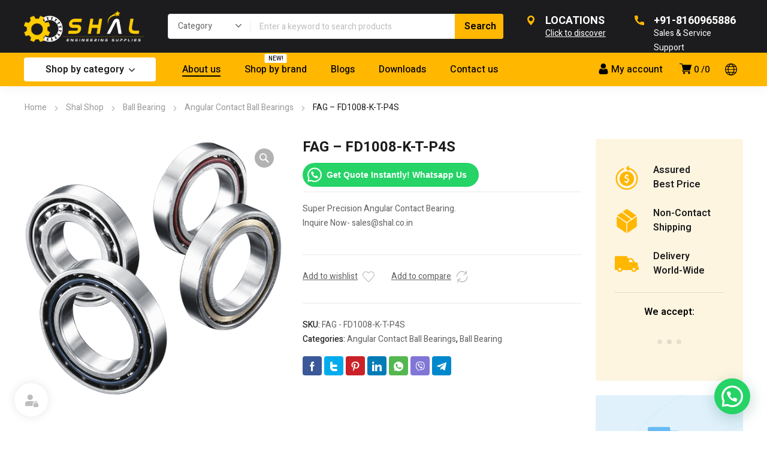

--- FILE ---
content_type: text/html; charset=UTF-8
request_url: https://shal.co.in/product/fag-fd1008-k-t-p4s/
body_size: 91828
content:
<!DOCTYPE html>
<html class="no-js" dir="ltr" lang="en-US" prefix="og: https://ogp.me/ns#">
<head>
	<!-- META TAGS -->
	<meta charset="UTF-8" />
	<meta name="viewport" content="width=device-width, initial-scale=1, maximum-scale=8">
	<!-- LINK TAGS -->
	<title>FAG – FD1008-K-T-P4S - Shal Engineering Supplies</title>
	<style>img:is([sizes="auto" i], [sizes^="auto," i]) { contain-intrinsic-size: 3000px 1500px }</style>
	
		<!-- All in One SEO 4.8.3.2 - aioseo.com -->
	<meta name="description" content="Super Precision Angular Contact Bearing. Inquire Now- sales@shal.co.in" />
	<meta name="robots" content="max-image-preview:large" />
	<link rel="canonical" href="https://shal.co.in/product/fag-fd1008-k-t-p4s/" />
	<meta name="generator" content="All in One SEO (AIOSEO) 4.8.3.2" />
		<meta property="og:locale" content="en_US" />
		<meta property="og:site_name" content="Shal Engineering Supplies - Online Multi-Brand Bearing Store" />
		<meta property="og:type" content="article" />
		<meta property="og:title" content="FAG – FD1008-K-T-P4S - Shal Engineering Supplies" />
		<meta property="og:description" content="Super Precision Angular Contact Bearing. Inquire Now- sales@shal.co.in" />
		<meta property="og:url" content="https://shal.co.in/product/fag-fd1008-k-t-p4s/" />
		<meta property="article:published_time" content="2023-05-29T10:10:29+00:00" />
		<meta property="article:modified_time" content="2023-05-29T10:11:11+00:00" />
		<meta name="twitter:card" content="summary_large_image" />
		<meta name="twitter:title" content="FAG – FD1008-K-T-P4S - Shal Engineering Supplies" />
		<meta name="twitter:description" content="Super Precision Angular Contact Bearing. Inquire Now- sales@shal.co.in" />
		<script type="application/ld+json" class="aioseo-schema">
			{"@context":"https:\/\/schema.org","@graph":[{"@type":"BreadcrumbList","@id":"https:\/\/shal.co.in\/product\/fag-fd1008-k-t-p4s\/#breadcrumblist","itemListElement":[{"@type":"ListItem","@id":"https:\/\/shal.co.in#listItem","position":1,"name":"Home","item":"https:\/\/shal.co.in","nextItem":{"@type":"ListItem","@id":"https:\/\/shal.co.in\/shop\/#listItem","name":"Shop"}},{"@type":"ListItem","@id":"https:\/\/shal.co.in\/shop\/#listItem","position":2,"name":"Shop","item":"https:\/\/shal.co.in\/shop\/","nextItem":{"@type":"ListItem","@id":"https:\/\/shal.co.in\/product-category\/ball-bearing\/#listItem","name":"Ball Bearing"},"previousItem":{"@type":"ListItem","@id":"https:\/\/shal.co.in#listItem","name":"Home"}},{"@type":"ListItem","@id":"https:\/\/shal.co.in\/product-category\/ball-bearing\/#listItem","position":3,"name":"Ball Bearing","item":"https:\/\/shal.co.in\/product-category\/ball-bearing\/","nextItem":{"@type":"ListItem","@id":"https:\/\/shal.co.in\/product-category\/ball-bearing\/angular-contact-ball-bearings\/#listItem","name":"Angular Contact Ball Bearings"},"previousItem":{"@type":"ListItem","@id":"https:\/\/shal.co.in\/shop\/#listItem","name":"Shop"}},{"@type":"ListItem","@id":"https:\/\/shal.co.in\/product-category\/ball-bearing\/angular-contact-ball-bearings\/#listItem","position":4,"name":"Angular Contact Ball Bearings","item":"https:\/\/shal.co.in\/product-category\/ball-bearing\/angular-contact-ball-bearings\/","nextItem":{"@type":"ListItem","@id":"https:\/\/shal.co.in\/product\/fag-fd1008-k-t-p4s\/#listItem","name":"FAG &#8211; FD1008-K-T-P4S"},"previousItem":{"@type":"ListItem","@id":"https:\/\/shal.co.in\/product-category\/ball-bearing\/#listItem","name":"Ball Bearing"}},{"@type":"ListItem","@id":"https:\/\/shal.co.in\/product\/fag-fd1008-k-t-p4s\/#listItem","position":5,"name":"FAG &#8211; FD1008-K-T-P4S","previousItem":{"@type":"ListItem","@id":"https:\/\/shal.co.in\/product-category\/ball-bearing\/angular-contact-ball-bearings\/#listItem","name":"Angular Contact Ball Bearings"}}]},{"@type":"ItemPage","@id":"https:\/\/shal.co.in\/product\/fag-fd1008-k-t-p4s\/#itempage","url":"https:\/\/shal.co.in\/product\/fag-fd1008-k-t-p4s\/","name":"FAG \u2013 FD1008-K-T-P4S - Shal Engineering Supplies","description":"Super Precision Angular Contact Bearing. Inquire Now- sales@shal.co.in","inLanguage":"en-US","isPartOf":{"@id":"https:\/\/shal.co.in\/#website"},"breadcrumb":{"@id":"https:\/\/shal.co.in\/product\/fag-fd1008-k-t-p4s\/#breadcrumblist"},"image":{"@type":"ImageObject","url":"https:\/\/shal.co.in\/wp-content\/uploads\/ACBB-MIX.png","@id":"https:\/\/shal.co.in\/product\/fag-fd1008-k-t-p4s\/#mainImage","width":480,"height":480},"primaryImageOfPage":{"@id":"https:\/\/shal.co.in\/product\/fag-fd1008-k-t-p4s\/#mainImage"},"datePublished":"2023-05-29T10:10:29+00:00","dateModified":"2023-05-29T10:11:11+00:00"},{"@type":"Organization","@id":"https:\/\/shal.co.in\/#organization","name":"Shal Engineering Supplies","description":"Online Multi-Brand Bearing Store","url":"https:\/\/shal.co.in\/"},{"@type":"WebSite","@id":"https:\/\/shal.co.in\/#website","url":"https:\/\/shal.co.in\/","name":"Shal Engineering Supplies","description":"Online Multi-Brand Bearing Store","inLanguage":"en-US","publisher":{"@id":"https:\/\/shal.co.in\/#organization"}}]}
		</script>
		<!-- All in One SEO -->

<script>window._wca = window._wca || [];</script>
<link rel='dns-prefetch' href='//stats.wp.com' />
<link rel='dns-prefetch' href='//fonts.googleapis.com' />
<link rel='preconnect' href='https://fonts.gstatic.com' crossorigin />
<link rel="alternate" type="application/rss+xml" title="Shal Engineering Supplies &raquo; Feed" href="https://shal.co.in/feed/" />
<link rel="alternate" type="application/rss+xml" title="Shal Engineering Supplies &raquo; Comments Feed" href="https://shal.co.in/comments/feed/" />
<link rel='stylesheet' id='wp-block-library-css' href='https://shal.co.in/wp-includes/css/dist/block-library/style.min.css?ver=6.7.4' type='text/css' media='all' />
<style id='safe-svg-svg-icon-style-inline-css' type='text/css'>
.safe-svg-cover{text-align:center}.safe-svg-cover .safe-svg-inside{display:inline-block;max-width:100%}.safe-svg-cover svg{height:100%;max-height:100%;max-width:100%;width:100%}

</style>
<link rel='stylesheet' id='mediaelement-css' href='https://shal.co.in/wp-includes/js/mediaelement/mediaelementplayer-legacy.min.css?ver=4.2.17' type='text/css' media='all' />
<link rel='stylesheet' id='wp-mediaelement-css' href='https://shal.co.in/wp-includes/js/mediaelement/wp-mediaelement.min.css?ver=6.7.4' type='text/css' media='all' />
<style id='jetpack-sharing-buttons-style-inline-css' type='text/css'>
.jetpack-sharing-buttons__services-list{display:flex;flex-direction:row;flex-wrap:wrap;gap:0;list-style-type:none;margin:5px;padding:0}.jetpack-sharing-buttons__services-list.has-small-icon-size{font-size:12px}.jetpack-sharing-buttons__services-list.has-normal-icon-size{font-size:16px}.jetpack-sharing-buttons__services-list.has-large-icon-size{font-size:24px}.jetpack-sharing-buttons__services-list.has-huge-icon-size{font-size:36px}@media print{.jetpack-sharing-buttons__services-list{display:none!important}}.editor-styles-wrapper .wp-block-jetpack-sharing-buttons{gap:0;padding-inline-start:0}ul.jetpack-sharing-buttons__services-list.has-background{padding:1.25em 2.375em}
</style>
<style id='joinchat-button-style-inline-css' type='text/css'>
.wp-block-joinchat-button{border:none!important;text-align:center}.wp-block-joinchat-button figure{display:table;margin:0 auto;padding:0}.wp-block-joinchat-button figcaption{font:normal normal 400 .6em/2em var(--wp--preset--font-family--system-font,sans-serif);margin:0;padding:0}.wp-block-joinchat-button .joinchat-button__qr{background-color:#fff;border:6px solid #25d366;border-radius:30px;box-sizing:content-box;display:block;height:200px;margin:auto;overflow:hidden;padding:10px;width:200px}.wp-block-joinchat-button .joinchat-button__qr canvas,.wp-block-joinchat-button .joinchat-button__qr img{display:block;margin:auto}.wp-block-joinchat-button .joinchat-button__link{align-items:center;background-color:#25d366;border:6px solid #25d366;border-radius:30px;display:inline-flex;flex-flow:row nowrap;justify-content:center;line-height:1.25em;margin:0 auto;text-decoration:none}.wp-block-joinchat-button .joinchat-button__link:before{background:transparent var(--joinchat-ico) no-repeat center;background-size:100%;content:"";display:block;height:1.5em;margin:-.75em .75em -.75em 0;width:1.5em}.wp-block-joinchat-button figure+.joinchat-button__link{margin-top:10px}@media (orientation:landscape)and (min-height:481px),(orientation:portrait)and (min-width:481px){.wp-block-joinchat-button.joinchat-button--qr-only figure+.joinchat-button__link{display:none}}@media (max-width:480px),(orientation:landscape)and (max-height:480px){.wp-block-joinchat-button figure{display:none}}

</style>
<style id='classic-theme-styles-inline-css' type='text/css'>
/*! This file is auto-generated */
.wp-block-button__link{color:#fff;background-color:#32373c;border-radius:9999px;box-shadow:none;text-decoration:none;padding:calc(.667em + 2px) calc(1.333em + 2px);font-size:1.125em}.wp-block-file__button{background:#32373c;color:#fff;text-decoration:none}
</style>
<style id='global-styles-inline-css' type='text/css'>
:root{--wp--preset--aspect-ratio--square: 1;--wp--preset--aspect-ratio--4-3: 4/3;--wp--preset--aspect-ratio--3-4: 3/4;--wp--preset--aspect-ratio--3-2: 3/2;--wp--preset--aspect-ratio--2-3: 2/3;--wp--preset--aspect-ratio--16-9: 16/9;--wp--preset--aspect-ratio--9-16: 9/16;--wp--preset--color--black: #000000;--wp--preset--color--cyan-bluish-gray: #abb8c3;--wp--preset--color--white: #ffffff;--wp--preset--color--pale-pink: #f78da7;--wp--preset--color--vivid-red: #cf2e2e;--wp--preset--color--luminous-vivid-orange: #ff6900;--wp--preset--color--luminous-vivid-amber: #fcb900;--wp--preset--color--light-green-cyan: #7bdcb5;--wp--preset--color--vivid-green-cyan: #00d084;--wp--preset--color--pale-cyan-blue: #8ed1fc;--wp--preset--color--vivid-cyan-blue: #0693e3;--wp--preset--color--vivid-purple: #9b51e0;--wp--preset--gradient--vivid-cyan-blue-to-vivid-purple: linear-gradient(135deg,rgba(6,147,227,1) 0%,rgb(155,81,224) 100%);--wp--preset--gradient--light-green-cyan-to-vivid-green-cyan: linear-gradient(135deg,rgb(122,220,180) 0%,rgb(0,208,130) 100%);--wp--preset--gradient--luminous-vivid-amber-to-luminous-vivid-orange: linear-gradient(135deg,rgba(252,185,0,1) 0%,rgba(255,105,0,1) 100%);--wp--preset--gradient--luminous-vivid-orange-to-vivid-red: linear-gradient(135deg,rgba(255,105,0,1) 0%,rgb(207,46,46) 100%);--wp--preset--gradient--very-light-gray-to-cyan-bluish-gray: linear-gradient(135deg,rgb(238,238,238) 0%,rgb(169,184,195) 100%);--wp--preset--gradient--cool-to-warm-spectrum: linear-gradient(135deg,rgb(74,234,220) 0%,rgb(151,120,209) 20%,rgb(207,42,186) 40%,rgb(238,44,130) 60%,rgb(251,105,98) 80%,rgb(254,248,76) 100%);--wp--preset--gradient--blush-light-purple: linear-gradient(135deg,rgb(255,206,236) 0%,rgb(152,150,240) 100%);--wp--preset--gradient--blush-bordeaux: linear-gradient(135deg,rgb(254,205,165) 0%,rgb(254,45,45) 50%,rgb(107,0,62) 100%);--wp--preset--gradient--luminous-dusk: linear-gradient(135deg,rgb(255,203,112) 0%,rgb(199,81,192) 50%,rgb(65,88,208) 100%);--wp--preset--gradient--pale-ocean: linear-gradient(135deg,rgb(255,245,203) 0%,rgb(182,227,212) 50%,rgb(51,167,181) 100%);--wp--preset--gradient--electric-grass: linear-gradient(135deg,rgb(202,248,128) 0%,rgb(113,206,126) 100%);--wp--preset--gradient--midnight: linear-gradient(135deg,rgb(2,3,129) 0%,rgb(40,116,252) 100%);--wp--preset--font-size--small: 13px;--wp--preset--font-size--medium: 20px;--wp--preset--font-size--large: 36px;--wp--preset--font-size--x-large: 42px;--wp--preset--font-family--inter: "Inter", sans-serif;--wp--preset--font-family--cardo: Cardo;--wp--preset--spacing--20: 0.44rem;--wp--preset--spacing--30: 0.67rem;--wp--preset--spacing--40: 1rem;--wp--preset--spacing--50: 1.5rem;--wp--preset--spacing--60: 2.25rem;--wp--preset--spacing--70: 3.38rem;--wp--preset--spacing--80: 5.06rem;--wp--preset--shadow--natural: 6px 6px 9px rgba(0, 0, 0, 0.2);--wp--preset--shadow--deep: 12px 12px 50px rgba(0, 0, 0, 0.4);--wp--preset--shadow--sharp: 6px 6px 0px rgba(0, 0, 0, 0.2);--wp--preset--shadow--outlined: 6px 6px 0px -3px rgba(255, 255, 255, 1), 6px 6px rgba(0, 0, 0, 1);--wp--preset--shadow--crisp: 6px 6px 0px rgba(0, 0, 0, 1);}:where(.is-layout-flex){gap: 0.5em;}:where(.is-layout-grid){gap: 0.5em;}body .is-layout-flex{display: flex;}.is-layout-flex{flex-wrap: wrap;align-items: center;}.is-layout-flex > :is(*, div){margin: 0;}body .is-layout-grid{display: grid;}.is-layout-grid > :is(*, div){margin: 0;}:where(.wp-block-columns.is-layout-flex){gap: 2em;}:where(.wp-block-columns.is-layout-grid){gap: 2em;}:where(.wp-block-post-template.is-layout-flex){gap: 1.25em;}:where(.wp-block-post-template.is-layout-grid){gap: 1.25em;}.has-black-color{color: var(--wp--preset--color--black) !important;}.has-cyan-bluish-gray-color{color: var(--wp--preset--color--cyan-bluish-gray) !important;}.has-white-color{color: var(--wp--preset--color--white) !important;}.has-pale-pink-color{color: var(--wp--preset--color--pale-pink) !important;}.has-vivid-red-color{color: var(--wp--preset--color--vivid-red) !important;}.has-luminous-vivid-orange-color{color: var(--wp--preset--color--luminous-vivid-orange) !important;}.has-luminous-vivid-amber-color{color: var(--wp--preset--color--luminous-vivid-amber) !important;}.has-light-green-cyan-color{color: var(--wp--preset--color--light-green-cyan) !important;}.has-vivid-green-cyan-color{color: var(--wp--preset--color--vivid-green-cyan) !important;}.has-pale-cyan-blue-color{color: var(--wp--preset--color--pale-cyan-blue) !important;}.has-vivid-cyan-blue-color{color: var(--wp--preset--color--vivid-cyan-blue) !important;}.has-vivid-purple-color{color: var(--wp--preset--color--vivid-purple) !important;}.has-black-background-color{background-color: var(--wp--preset--color--black) !important;}.has-cyan-bluish-gray-background-color{background-color: var(--wp--preset--color--cyan-bluish-gray) !important;}.has-white-background-color{background-color: var(--wp--preset--color--white) !important;}.has-pale-pink-background-color{background-color: var(--wp--preset--color--pale-pink) !important;}.has-vivid-red-background-color{background-color: var(--wp--preset--color--vivid-red) !important;}.has-luminous-vivid-orange-background-color{background-color: var(--wp--preset--color--luminous-vivid-orange) !important;}.has-luminous-vivid-amber-background-color{background-color: var(--wp--preset--color--luminous-vivid-amber) !important;}.has-light-green-cyan-background-color{background-color: var(--wp--preset--color--light-green-cyan) !important;}.has-vivid-green-cyan-background-color{background-color: var(--wp--preset--color--vivid-green-cyan) !important;}.has-pale-cyan-blue-background-color{background-color: var(--wp--preset--color--pale-cyan-blue) !important;}.has-vivid-cyan-blue-background-color{background-color: var(--wp--preset--color--vivid-cyan-blue) !important;}.has-vivid-purple-background-color{background-color: var(--wp--preset--color--vivid-purple) !important;}.has-black-border-color{border-color: var(--wp--preset--color--black) !important;}.has-cyan-bluish-gray-border-color{border-color: var(--wp--preset--color--cyan-bluish-gray) !important;}.has-white-border-color{border-color: var(--wp--preset--color--white) !important;}.has-pale-pink-border-color{border-color: var(--wp--preset--color--pale-pink) !important;}.has-vivid-red-border-color{border-color: var(--wp--preset--color--vivid-red) !important;}.has-luminous-vivid-orange-border-color{border-color: var(--wp--preset--color--luminous-vivid-orange) !important;}.has-luminous-vivid-amber-border-color{border-color: var(--wp--preset--color--luminous-vivid-amber) !important;}.has-light-green-cyan-border-color{border-color: var(--wp--preset--color--light-green-cyan) !important;}.has-vivid-green-cyan-border-color{border-color: var(--wp--preset--color--vivid-green-cyan) !important;}.has-pale-cyan-blue-border-color{border-color: var(--wp--preset--color--pale-cyan-blue) !important;}.has-vivid-cyan-blue-border-color{border-color: var(--wp--preset--color--vivid-cyan-blue) !important;}.has-vivid-purple-border-color{border-color: var(--wp--preset--color--vivid-purple) !important;}.has-vivid-cyan-blue-to-vivid-purple-gradient-background{background: var(--wp--preset--gradient--vivid-cyan-blue-to-vivid-purple) !important;}.has-light-green-cyan-to-vivid-green-cyan-gradient-background{background: var(--wp--preset--gradient--light-green-cyan-to-vivid-green-cyan) !important;}.has-luminous-vivid-amber-to-luminous-vivid-orange-gradient-background{background: var(--wp--preset--gradient--luminous-vivid-amber-to-luminous-vivid-orange) !important;}.has-luminous-vivid-orange-to-vivid-red-gradient-background{background: var(--wp--preset--gradient--luminous-vivid-orange-to-vivid-red) !important;}.has-very-light-gray-to-cyan-bluish-gray-gradient-background{background: var(--wp--preset--gradient--very-light-gray-to-cyan-bluish-gray) !important;}.has-cool-to-warm-spectrum-gradient-background{background: var(--wp--preset--gradient--cool-to-warm-spectrum) !important;}.has-blush-light-purple-gradient-background{background: var(--wp--preset--gradient--blush-light-purple) !important;}.has-blush-bordeaux-gradient-background{background: var(--wp--preset--gradient--blush-bordeaux) !important;}.has-luminous-dusk-gradient-background{background: var(--wp--preset--gradient--luminous-dusk) !important;}.has-pale-ocean-gradient-background{background: var(--wp--preset--gradient--pale-ocean) !important;}.has-electric-grass-gradient-background{background: var(--wp--preset--gradient--electric-grass) !important;}.has-midnight-gradient-background{background: var(--wp--preset--gradient--midnight) !important;}.has-small-font-size{font-size: var(--wp--preset--font-size--small) !important;}.has-medium-font-size{font-size: var(--wp--preset--font-size--medium) !important;}.has-large-font-size{font-size: var(--wp--preset--font-size--large) !important;}.has-x-large-font-size{font-size: var(--wp--preset--font-size--x-large) !important;}
:where(.wp-block-post-template.is-layout-flex){gap: 1.25em;}:where(.wp-block-post-template.is-layout-grid){gap: 1.25em;}
:where(.wp-block-columns.is-layout-flex){gap: 2em;}:where(.wp-block-columns.is-layout-grid){gap: 2em;}
:root :where(.wp-block-pullquote){font-size: 1.5em;line-height: 1.6;}
</style>
<link rel='stylesheet' id='contact-form-7-css' href='https://shal.co.in/wp-content/plugins/contact-form-7/includes/css/styles.css?ver=6.0.6' type='text/css' media='all' />
<link rel='stylesheet' id='js_composer_front-css' href='https://shal.co.in/wp-content/plugins/js_composer/assets/css/js_composer.min.css?ver=6.10.0' type='text/css' media='all' />
<link rel='stylesheet' id='dynamic-google-fonts-css' href='https://fonts.googleapis.com/css?family=Heebo%3A500%7COswald%3A700%2C700%2C700%2C700&#038;subset=hebrew%2Clatin&#038;ver=6.7.4' type='text/css' media='all' />
<link rel='stylesheet' id='ee-simple-file-list-css-css' href='https://shal.co.in/wp-content/plugins/simple-file-list/css/styles.css?ver=6.1.14' type='text/css' media='all' />
<link rel='stylesheet' id='photoswipe-css' href='https://shal.co.in/wp-content/plugins/woocommerce/assets/css/photoswipe/photoswipe.min.css?ver=9.6.3' type='text/css' media='all' />
<link rel='stylesheet' id='photoswipe-default-skin-css' href='https://shal.co.in/wp-content/plugins/woocommerce/assets/css/photoswipe/default-skin/default-skin.min.css?ver=9.6.3' type='text/css' media='all' />
<style id='woocommerce-inline-inline-css' type='text/css'>
.woocommerce form .form-row .required { visibility: visible; }
</style>
<link rel='stylesheet' id='brands-styles-css' href='https://shal.co.in/wp-content/plugins/woocommerce/assets/css/brands.css?ver=9.6.3' type='text/css' media='all' />
<link rel='stylesheet' id='equipo-style-css' href='https://shal.co.in/wp-content/themes/equipo/style.css?ver=6.7.4' type='text/css' media='all' />
<link rel='stylesheet' id='tawcvs-frontend-css' href='https://shal.co.in/wp-content/plugins/variation-swatches-for-woocommerce/assets/css/frontend.css?ver=2.2.5' type='text/css' media='all' />
<link rel='stylesheet' id='dynamic-styles-cached-css' href='https://shal.co.in/wp-content/themes/equipo/css/dynamic-styles-cached.css?ver=6.7.4' type='text/css' media='all' />
<link rel='stylesheet' id='dynamic-styles-css' href='https://shal.co.in/wp-content/themes/equipo/css/dynamic-styles.css?ver=6.7.4' type='text/css' media='all' />
<style id='dynamic-styles-inline-css' type='text/css'>
.header .vc-row-728298 {height:56px;}.header .vc-row-728298 .hbe {line-height:56px;height:56px;}#mobile-toggle-895594 .line, #mobile-toggle-895594 .close {fill:#000000;}#mobile-toggle-895594:hover .line, #mobile-toggle-895594:hover .close, #mobile-toggle-895594.active .line, #mobile-toggle-895594.active .close {fill:#000000;}#mobile-container-toggle-895594 {margin:0px 0px 0px 0px;}#header-logo-899474 .logo {width:120px;}#header-logo-899474 .sticky-logo {width:120px;}#header-logo-899474 {margin:0px 0px 0px 0px;}#product-search-toggle-618613 {background-color:transparent;box-shadow:none;}#product-search-toggle-618613 svg {fill:#000000;}#product-search-618613 {margin:0px 0px 0px 0px;}#mobile-container-577156 {color:#ffffff;background-color:#1c1c1e;padding:0px 0px 0px 0px;}#mobile-container-577156 .mobile-container-tab {color:#1c1c1e;background-color:#ffffff;}#mobile-container-577156 .mobile-container-tab svg {fill:#1c1c1e;}#mobile-container-577156 .mobile-container-tab:after {background-color:#1c1c1e;}#mobile-container-577156 .mobile-container-tab.active {color:#ffffff;background-color:#1c1c1e;}#mobile-container-577156 .mobile-container-tab.active svg {fill:#ffffff;}#et-mobile-tab-236370 .cart-info, #et-mobile-tab-236370 .wishlist-contents, #et-mobile-tab-236370 .compare-contents {background:#ffb700;color:#000000;}#et-mobile-tab-236370 .mob-tabset, #et-mobile-tab-236370 .mob-tabset-toggle {background:#ffffff;color:#bdbdbd;}#et-mobile-tab-236370 .tab svg, #et-mobile-tab-236370 .mob-tabset-toggle svg {fill:#bdbdbd;}#et-mobile-tab-236370 .tab:after {background:#bdbdbd;}#et-mobile-tab-236370 .tab:hover {color:#1c1c1e;}#et-mobile-tab-236370 .tab:hover svg, #et-mobile-tab-236370 .tab:hover svg *, #et-mobile-tab-236370 .mob-tabset-toggle:hover svg, #et-mobile-tab-236370 .mob-tabset-toggle:hover svg * {fill:#1c1c1e;}.et-gap-596566 {height:48px;}.et-gap-758924 {height:48px;}#mobile-menu-542298 .menu-item > a {color:#ffffff;font-size:16px;line-height:24px;font-weight:500;text-transform:none;}#mobile-menu-542298 .menu-item > a .arrow svg {fill:#ffffff;}#mobile-menu-542298 .menu-item:hover > a {color:#ffb700;}#mobile-menu-542298 .menu-item:hover > a .arrow svg {fill:#ffb700;}#mobile-menu-542298 li a:after, #mobile-menu-542298 > li:last-child:after {background-color:#424242;}#mobile-menu-542298 > .menu-item:not(.mm-true) .sub-menu .menu-item a {font-size:16px;line-height:24px;font-weight:500;text-transform:none;}#mobile-menu-container-542298 {margin:0px 0px 0px 0px;}#mobile-menu-231692 .menu-item > a {color:#ffffff;font-size:16px;line-height:24px;font-weight:500;text-transform:none;}#mobile-menu-231692 .menu-item > a .arrow svg {fill:#ffffff;}#mobile-menu-231692 .menu-item:hover > a {color:#ffb700;}#mobile-menu-231692 .menu-item:hover > a .arrow svg {fill:#ffb700;}#mobile-menu-231692 li a:after, #mobile-menu-231692 > li:last-child:after {background-color:#424242;}#mobile-menu-231692 > .menu-item:not(.mm-true) .sub-menu .menu-item a {font-size:16px;line-height:24px;font-weight:500;text-transform:none;}#mobile-menu-container-231692 {margin:0px 0px 0px 0px;}#header-slogan-321011 {margin:8px 0px 0px 12px;}#language-switcher-980789 .language-toggle svg {fill:#ffb700;}#language-switcher-980789 .language-toggle {background-color:transparent;box-shadow:none;}#language-box-980789 {background:#333333;}#language-box-980789 {width:130px;}.box-align-center #language-box-980789 {margin-left:-65px;}#language-box-980789 ul li a {color:#ffffff;}#language-box-980789 svg.close {fill:#ffffff;}#language-box-980789 ul li a:hover {color:#ffb700;background-color:#333333;}#language-switcher-980789 {margin:0px 0px 0px 0px;}#currency-switcher-177168 .currency-toggle {color:#ffffff;}#currency-switcher-177168 .currency-toggle svg {fill:#ffffff !important;}#currency-switcher-177168 .currency-toggle:hover {color:#ffffff;}#currency-switcher-177168 .highlighted-currency {color:#ffb700;}#currency-switcher-177168 svg.close {fill:#ffffff;}#currency-switcher-177168 .currency-list {background-color:#333333;width:130px;}#currency-switcher-177168.box-align-center .currency-list {margin-left:-65px;}#currency-switcher-177168 .currency-list a {color:#ffffff;background-color:#333333;}#currency-switcher-177168 .currency-list a:hover {color:#ffb700;background-color:#333333;}#currency-switcher-177168 {margin:0px 0px 0px 12px;}.vc_custom_1601555883176{background-color:#ffb700 !important;}.header .vc-row-765043 {z-index:5;}.header .vc-row-765043 {height:88px;}.header .vc-row-765043 .hbe {line-height:88px;height:88px;}.header .vc-row-1315 {z-index:3;}.header .vc-row-1315 {height:56px;}.header .vc-row-1315 .hbe {line-height:56px;height:56px;}#header-logo-292082 .logo {width:200px;}#header-logo-292082 .sticky-logo {width:148px;}#header-logo-292082 {margin:0px 0px 0px 0px;}#header-product-search-565735 .et-button, #header-product-search-565735 .et-button + .input-after {color:#000000;background-color:#ffb700;}#header-product-search-565735 .et-button:hover, #header-product-search-565735 .et-button:hover + .input-after {color:#000000 !important;background-color:#ffb600;}#header-product-search-565735 {width:560px;}#header-product-search-565735 .product-search {border-color:#e0e0e0;background-color:#ffffff;}#header-product-search-565735 .search, #header-product-search-565735 select {color:#616161;}#header-product-search-565735 {margin:0px 0px 0px 40px;}#header-product-search-585666 .et-button, #header-product-search-585666 .et-button + .input-after {color:#ffffff;background-color:#f25c05;}#header-product-search-585666 .et-button:hover, #header-product-search-585666 .et-button:hover + .input-after {color:#ffffff !important;background-color:#000000;}#header-product-search-585666 {width:620px;}#header-product-search-585666 .product-search {border-color:#ffffff;background-color:#ffffff;}#header-product-search-585666 .search, #header-product-search-585666 select {color:#616161;}#header-product-search-585666 {margin:0px 0px 0px 4px;}.et-gap-342571 {height:26px;}#et-icon-box-container-893150 {min-height:0 !important;}#language-switcher-379106 .language-toggle svg {fill:#000000;}#language-switcher-379106 .language-toggle {background-color:transparent;box-shadow:none;}#language-box-379106 {background:#ffffff;}#language-box-379106 {width:144px;}.box-align-center #language-box-379106 {margin-left:-72px;}#language-box-379106 ul li a {color:#1c1c1e;}#language-box-379106 svg.close {fill:#1c1c1e;}#language-box-379106 ul li a:hover {color:#ffb700;background-color:#ffffff;}#language-switcher-379106 {margin:0px 0px 0px 0px;}#cart-toggle-543362 > svg {fill:#000000;}#cart-toggle-543362 {background-color:transparent;box-shadow:none;}#cart-toggle-543362 .cart-contents {color:#000000;}#cart-box-543362 {color:#616161;}#cart-box-543362 svg.close {fill:#616161;}#cart-box-543362 {background:#ffffff;}#cart-box-543362 .woocommerce-mini-cart-info-wrap {background:#ffffff;}#cart-box-543362 .cart-product-title {color:#1c1c1e;}#cart-box-543362 > svg.close {fill:#1c1c1e;}#cart-box-543362 .cart_list li .remove {color:#616161;}#cart-box-543362 .woocommerce-mini-cart__buttons > a {color:#000000;background-color:#ffb700;}#cart-box-543362 .woocommerce-mini-cart__buttons > a:hover {color:#ffffff !important;background-color:#1c1c1e;}#header-cart-543362 {margin:0px 16px 0px 0px;}#login-toggle-305487 > svg {fill:#000000;}#login-toggle-305487 {color:#000000;background-color:transparent;box-shadow:none;}#login-box-305487 {color:#616161;}#login-box-305487 svg.close {fill:#616161;}#login-box-305487 {background:#ffffff;}#header-login-305487 .widget_reglog a {color:#616161;}#header-login-305487 .widget_reglog .input {color:#616161;background-color:#ffffff;border-color:#e0e0e0;}#header-login-305487 .widget_reglog .button {color:#000000;background-color:#ffb700;box-shadow:none;}#header-login-305487 .widget_reglog .button:hover {color:#ffffff !important;background-color:#1c1c1e;box-shadow:none;}#header-login-305487 {margin:0px 12px 0px 0px;}#et-header-button-156623 > a {width:220px;height:40px;padding-top:0;padding-bottom:0;font-size:16px !important;font-weight:600;line-height:22px !important;text-transform:none;color:#1c1c1e;}#et-header-button-156623 > a.icon-position-left > .icon {margin-right:8px;}#et-header-button-156623 > a.icon-position-right > .icon {margin-left:8px;}#et-header-button-156623 > a > .icon {width:10px !important;}#et-header-button-156623 > a.icon2-position-left > .icon2 {margin-right:8px;margin-left:0}#et-header-button-156623 > a.icon2-position-right > .icon2 {margin-left:8px;margin-right:0}#et-header-button-156623 > a > .icon2 {width:16px !important;}#et-header-button-156623 > a > .icon svg, #et-header-button-156623 > a > .icon svg * {fill:#1c1c1e;}#et-header-button-156623 > a:hover {color:#ffffff;}#et-header-button-156623 > a:hover > .icon svg, #et-header-button-156623 > a:hover > .icon svg * {fill:#ffffff;}#et-header-button-156623 > a > .button-back .regular {background:#ffffff;}#et-header-button-156623 > a:hover > .button-back .regular {background:#000000;}#et-header-button-156623 {margin:0px 0px 0px 0px;}#header-menu-538923 > .menu-item.depth-0 {padding-left:40px;}#header-menu-538923 > .menu-item.depth-0 > .sub-menu {left:20px;}#header-menu-538923 > .menu-item.depth-0.submenu-left > .sub-menu {right:20px;}#header-menu-538923 > .menu-item.depth-0:before, #header-menu-538923 > .menu-item.depth-0:after {background:#e0e0e0;}#header-menu-538923 > .menu-item.depth-0 {padding-left:20px !important;padding-right:20px !important;}#header-menu-538923 > .menu-item.depth-0 > .mi-link {color:#000000;font-size:16px;font-weight:500;text-transform:none;font-family:'Heebo';}#header-menu-538923 > .menu-item.depth-0 > .mi-link > .arrow svg {fill:#000000;}#header-menu-538923 > .menu-item.depth-0 > .mi-link > .menu-icon, #header-menu-538923 > .menu-item.depth-0.active.using > .mi-link > .menu-icon {background:#000000;}#header-menu-538923 > .menu-item.depth-0:hover > .mi-link, #header-menu-538923 > .menu-item.depth-0.active > .mi-link, #header-menu-538923 > .menu-item.depth-0.in > .mi-link {color:#000000;}#header-menu-538923 > .menu-item.depth-0:hover > .mi-link > .arrow svg, #header-menu-538923 > .menu-item.depth-0.active > .mi-link > .arrow svg, #header-menu-538923 > .menu-item.depth-0.in > .mi-link > .arrow svg {fill:#000000;}#header-menu-538923 > .menu-item.depth-0:hover > .mi-link > .menu-icon, #header-menu-538923 > .menu-item.depth-0.active > .mi-link > .menu-icon {background:#000000;}#header-menu-538923 > .menu-item.depth-0.active.using > .mi-link {color:#000000}#header-menu-538923 > .menu-item.depth-0 > .mi-link .effect {background-color:#000000;}#header-menu-538923 .sub-menu {background-color:#ffffff;}#header-menu-538923 > .menu-item:not(.mm-true) .sub-menu .menu-item .mi-link:before {background-color:#1c1c1e;}#header-menu-538923 > .menu-item:not(.mm-true) .sub-menu .menu-item .mi-link {color:#1c1c1e;font-size:14px;font-weight:400;text-transform:none;}#header-menu-538923 > .menu-item:not(.mm-true) .sub-menu .menu-item:hover > .mi-link {color:#ffb700;}#header-menu-538923 > .menu-item:not(.mm-true) .sub-menu .menu-item > .mi-link > .arrow svg {fill:#1c1c1e;}#header-menu-538923 > .menu-item:not(.mm-true) .sub-menu .menu-item > .mi-link > .menu-icon {background:#1c1c1e;}#header-menu-538923 > .menu-item:not(.mm-true) .sub-menu .menu-item:hover > .mi-link > .arrow svg {fill:#ffb700;}#header-menu-538923 > .menu-item:not(.mm-true) .sub-menu .menu-item:hover > .mi-link > .menu-icon, #header-menu-538923 > .menu-item:not(.mm-true) .sub-menu .menu-item.active > .mi-link > .menu-icon {background:#ffb700;}#header-menu-container-538923 {margin:0px 0px 0px 24px;}#et-mobile-tab-875617 .cart-info, #et-mobile-tab-875617 .wishlist-contents, #et-mobile-tab-875617 .compare-contents {background:#ffb700;color:#000000;}#et-mobile-tab-875617 .mob-tabset, #et-mobile-tab-875617 .mob-tabset-toggle {background:#ffffff;color:#bdbdbd;}#et-mobile-tab-875617 .tab svg, #et-mobile-tab-875617 .mob-tabset-toggle svg {fill:#bdbdbd;}#et-mobile-tab-875617 .tab:after {background:#bdbdbd;}#et-mobile-tab-875617 .tab:hover {color:#1c1c1e;}#et-mobile-tab-875617 .tab:hover svg, #et-mobile-tab-875617 .tab:hover svg *, #et-mobile-tab-875617 .mob-tabset-toggle:hover svg, #et-mobile-tab-875617 .mob-tabset-toggle:hover svg * {fill:#1c1c1e;}#et-icon-box-815 {}#et-icon-box-815:hover {}#et-icon-box-815 .et-icon-box-title {color:#ffffff;}#et-icon-box-815 .et-icon-box-content {color:#ffffff;}#et-icon-box-815 .et-icon svg * {fill:#ffb700 !important;}#et-icon-box-815 .et-icon .icon-back {}#et-icon-box-815:hover .et-icon .icon-back {}#et-icon-box-815 {padding:0px 0px 0px 0px;}#et-icon-box-905222 {}#et-icon-box-905222:hover {}#et-icon-box-905222 .et-icon-box-title {color:#ffffff;}#et-icon-box-905222 .et-icon-box-content {color:#ffffff;}#et-icon-box-905222 .et-icon svg * {fill:#ffb700 !important;}#et-icon-box-905222 .et-icon .icon-back {}#et-icon-box-905222:hover .et-icon .icon-back {}#et-icon-box-905222 {padding:0px 0px 0px 0px;}.vc_custom_1614757960640{background-color:#1c1c1e !important;}.vc_custom_1603267526319{background-color:#ffb700 !important;}.vc_custom_1601551395843{padding-left:38px !important;}#et-breadcrumbs-210762 {color:#9a9a9a;font-weight:400;text-transform:none;}#et-breadcrumbs-210762 a:hover, #et-breadcrumbs-210762 span {color:#1c1c1e !important;}#et-breadcrumbs-210762 svg {fill:#9a9a9a !important;}.vc_custom_1602665399500{padding-top:24px !important;padding-bottom:40px !important;}#et-heading-133707 .text-wrapper {background-color:transparent;padding:0;}#et-heading-133707 {color:#000000;font-size:32px;font-weight:700;text-transform:uppercase;font-family:'Oswald';}#et-heading-133707, #et-heading-133707 .text-wrapper {line-height:40px;}#et-heading-133707 a {color:#000000;}#et-heading-133707 .text-wrapper:after {background-color:#000000;}#et-heading-133707 {margin:0px 0px 0px 0px;}#et-heading-133707 .text-wrapper {padding:0px 0px 0px 0px;}#et-heading-687093 .text-wrapper {background-color:transparent;padding:0;}#et-heading-687093 {color:#ffffff;font-size:16px;font-weight:400;line-height:24px;text-transform:none;}#et-heading-687093 a {color:#ffffff;}#et-heading-687093 .text-wrapper:after {background-color:#ffffff;}#et-heading-687093 {margin:0px 0px 0px 0px;}#et-heading-687093 .text-wrapper {padding:0px 0px 0px 0px;}.et-gap-389670 {height:16px;}.et-gap-429987 {height:16px;}.et-gap-635851 {height:16px;}.et-gap-710387 {height:16px;}.et-gap-406740 {height:16px;}.et-gap-808414 {height:32px;}.et-gap-528222 {height:32px;}.et-gap-889619 {height:8px;}.et-gap-852239 {height:8px;}.et-gap-940665 {height:8px;}.et-gap-104387 {height:20px;}.et-gap-882866 {height:24px;}#header-logo-538118 .logo {width:282px;}#header-logo-538118 {margin:0px 0px 0px 0px;}#et-social-links-50815 svg {fill:#bdbdbd;}#et-social-links-50815 a {background-color:transparent;margin-right:0;}#et-social-links-50815 a:hover svg {fill:#ffffff;}#et-social-links-50815 a:hover {background-color:transparent;box-shadow:none;}#et-image-474859 .curtain {background-color:#ffb700;}#et-icon-box-490781 {}#et-icon-box-490781:hover {}#et-icon-box-490781 .et-icon-box-title {color:#000000;}#et-icon-box-490781 .et-icon-box-content {color:#000000;}#et-icon-box-490781 .et-icon svg * {fill:#000000 !important;}#et-icon-box-490781 .et-icon .icon-back {}#et-icon-box-490781:hover .et-icon .icon-back {}#et-icon-box-490781 {padding:8px 0px 8px 0px;}#et-icon-box-238093 {}#et-icon-box-238093:hover {}#et-icon-box-238093 .et-icon-box-title {color:#000000;}#et-icon-box-238093 .et-icon-box-content {color:#000000;}#et-icon-box-238093 .et-icon svg * {fill:#000000 !important;}#et-icon-box-238093 .et-icon .icon-back {}#et-icon-box-238093:hover .et-icon .icon-back {}#et-icon-box-238093 {padding:8px 0px 8px 32px;}#et-icon-box-318283 {}#et-icon-box-318283:hover {}#et-icon-box-318283 .et-icon-box-title {color:#000000;}#et-icon-box-318283 .et-icon-box-content {color:#000000;}#et-icon-box-318283 .et-icon svg * {fill:#000000 !important;}#et-icon-box-318283 .et-icon .icon-back {}#et-icon-box-318283:hover .et-icon .icon-back {}#et-icon-box-318283 {padding:8px 0px 8px 32px;}#et-icon-box-844606 {}#et-icon-box-844606:hover {}#et-icon-box-844606 .et-icon-box-title {color:#000000;}#et-icon-box-844606 .et-icon-box-content {color:#000000;}#et-icon-box-844606 .et-icon svg * {fill:#000000 !important;}#et-icon-box-844606 .et-icon .icon-back {}#et-icon-box-844606:hover .et-icon .icon-back {}#et-icon-box-844606 {padding:8px 0px 8px 32px;}#et-icon-box-44180 {}#et-icon-box-44180:hover {}#et-icon-box-44180 .et-icon-box-title {color:#ffb700;}#et-icon-box-44180 .et-icon-box-content {color:#616161;}#et-icon-box-44180 .et-icon svg * {fill:#ffb700 !important;}#et-icon-box-44180 .et-icon .icon-back {}#et-icon-box-44180:hover .et-icon .icon-back {}#et-icon-box-44180 {padding:0px 0px 0px 0px;}.mm-452583 > .menu-item.depth-0 > .mi-link {color:#ffffff;font-size:16px;font-weight:700;text-transform:none;}.mm-452583 > .menu-item.depth-0 > .mi-link > .menu-icon {background:#ffffff;}.mm-452583 > .menu-item.depth-0 > .mi-link:hover {color:#ffffff;}.mm-452583 > .menu-item.depth-0 > .mi-link:hover > .menu-icon {background:#ffffff;}.mm-452583 > .menu-item.depth-0 > .mi-link:before {background-color:transparent;}.mm-452583 .sub-menu .menu-item .mi-link:before {background-color:#ffffff;}.mm-452583 > .menu-item > .mi-link:before {background-color:transparent;}.mm-452583 .sub-menu .menu-item .mi-link {color:#ffffff;font-size:14px;font-weight:400;line-height:32px;text-transform:none;}.mm-452583 .sub-menu .menu-item .mi-link > .menu-icon {background:#ffffff;}.mm-452583 .sub-menu .menu-item > .mi-link:hover {color:#ffb700;}.mm-452583 .sub-menu .menu-item > .mi-link:hover > .menu-icon {background:#ffb700;}#mm-container-452583 {margin:0px 0px 0px 0px;}.vc_custom_1602245265796{padding-top:2px !important;padding-bottom:2px !important;background-color:#ffb700 !important;}.vc_custom_1602488969903{padding-top:48px !important;background-color:#1c1c1e !important;}.vc_custom_1602254781526{padding-top:20px !important;padding-bottom:4px !important;background-color:#101010 !important;}.vc_custom_1602489418035{padding-top:4px !important;padding-left:32px !important;}.vc_custom_1602498222084{background-image:url(https://shal.co.in/wp-content/uploads/map_footer.jpg?id=152) !important;background-position:center !important;background-repeat:no-repeat !important;background-size:contain !important;}.vc_custom_1602488366698{padding-left:72px !important;}
</style>
<link rel="preload" as="style" href="https://fonts.googleapis.com/css?family=Heebo:100,200,300,400,500,600,700,800,900&#038;display=swap&#038;ver=1684522775" /><link rel="stylesheet" href="https://fonts.googleapis.com/css?family=Heebo:100,200,300,400,500,600,700,800,900&#038;display=swap&#038;ver=1684522775" media="print" onload="this.media='all'"><noscript><link rel="stylesheet" href="https://fonts.googleapis.com/css?family=Heebo:100,200,300,400,500,600,700,800,900&#038;display=swap&#038;ver=1684522775" /></noscript><script type="text/javascript" src="https://shal.co.in/wp-includes/js/jquery/jquery.min.js?ver=3.7.1" id="jquery-core-js"></script>
<script type="text/javascript" src="https://shal.co.in/wp-includes/js/jquery/jquery-migrate.min.js?ver=3.4.1" id="jquery-migrate-js"></script>
<script type="text/javascript" src="https://shal.co.in/wp-content/plugins/simple-file-list/js/ee-head.js?ver=6.7.4" id="ee-simple-file-list-js-head-js"></script>
<script type="text/javascript" src="https://shal.co.in/wp-content/plugins/woocommerce/assets/js/jquery-blockui/jquery.blockUI.min.js?ver=2.7.0-wc.9.6.3" id="jquery-blockui-js" data-wp-strategy="defer"></script>
<script type="text/javascript" id="wc-add-to-cart-js-extra">
/* <![CDATA[ */
var wc_add_to_cart_params = {"ajax_url":"\/wp-admin\/admin-ajax.php","wc_ajax_url":"\/?wc-ajax=%%endpoint%%","i18n_view_cart":"View cart","cart_url":"https:\/\/shal.co.in\/cart\/","is_cart":"","cart_redirect_after_add":"no"};
/* ]]> */
</script>
<script type="text/javascript" src="https://shal.co.in/wp-content/plugins/woocommerce/assets/js/frontend/add-to-cart.min.js?ver=9.6.3" id="wc-add-to-cart-js" data-wp-strategy="defer"></script>
<script type="text/javascript" src="https://shal.co.in/wp-content/plugins/woocommerce/assets/js/zoom/jquery.zoom.min.js?ver=1.7.21-wc.9.6.3" id="zoom-js" defer="defer" data-wp-strategy="defer"></script>
<script type="text/javascript" src="https://shal.co.in/wp-content/plugins/woocommerce/assets/js/photoswipe/photoswipe.min.js?ver=4.1.1-wc.9.6.3" id="photoswipe-js" defer="defer" data-wp-strategy="defer"></script>
<script type="text/javascript" src="https://shal.co.in/wp-content/plugins/woocommerce/assets/js/photoswipe/photoswipe-ui-default.min.js?ver=4.1.1-wc.9.6.3" id="photoswipe-ui-default-js" defer="defer" data-wp-strategy="defer"></script>
<script type="text/javascript" id="wc-single-product-js-extra">
/* <![CDATA[ */
var wc_single_product_params = {"i18n_required_rating_text":"Please select a rating","i18n_product_gallery_trigger_text":"View full-screen image gallery","review_rating_required":"yes","flexslider":{"rtl":false,"animation":"slide","smoothHeight":true,"directionNav":false,"controlNav":"thumbnails","slideshow":false,"animationSpeed":500,"animationLoop":false,"allowOneSlide":false},"zoom_enabled":"1","zoom_options":[],"photoswipe_enabled":"1","photoswipe_options":{"shareEl":false,"closeOnScroll":false,"history":false,"hideAnimationDuration":0,"showAnimationDuration":0},"flexslider_enabled":"1"};
/* ]]> */
</script>
<script type="text/javascript" src="https://shal.co.in/wp-content/plugins/woocommerce/assets/js/frontend/single-product.min.js?ver=9.6.3" id="wc-single-product-js" defer="defer" data-wp-strategy="defer"></script>
<script type="text/javascript" src="https://shal.co.in/wp-content/plugins/woocommerce/assets/js/js-cookie/js.cookie.min.js?ver=2.1.4-wc.9.6.3" id="js-cookie-js" defer="defer" data-wp-strategy="defer"></script>
<script type="text/javascript" id="woocommerce-js-extra">
/* <![CDATA[ */
var woocommerce_params = {"ajax_url":"\/wp-admin\/admin-ajax.php","wc_ajax_url":"\/?wc-ajax=%%endpoint%%"};
/* ]]> */
</script>
<script type="text/javascript" src="https://shal.co.in/wp-content/plugins/woocommerce/assets/js/frontend/woocommerce.min.js?ver=9.6.3" id="woocommerce-js" defer="defer" data-wp-strategy="defer"></script>
<script type="text/javascript" src="https://shal.co.in/wp-content/plugins/js_composer/assets/js/vendors/woocommerce-add-to-cart.js?ver=6.10.0" id="vc_woocommerce-add-to-cart-js-js"></script>
<script type="text/javascript" src="https://stats.wp.com/s-202606.js" id="woocommerce-analytics-js" defer="defer" data-wp-strategy="defer"></script>
<link rel="https://api.w.org/" href="https://shal.co.in/wp-json/" /><link rel="alternate" title="JSON" type="application/json" href="https://shal.co.in/wp-json/wp/v2/product/9673" /><link rel="EditURI" type="application/rsd+xml" title="RSD" href="https://shal.co.in/xmlrpc.php?rsd" />
<meta name="generator" content="WordPress 6.7.4" />
<meta name="generator" content="WooCommerce 9.6.3" />
<link rel='shortlink' href='https://shal.co.in/?p=9673' />
<link rel="alternate" title="oEmbed (JSON)" type="application/json+oembed" href="https://shal.co.in/wp-json/oembed/1.0/embed?url=https%3A%2F%2Fshal.co.in%2Fproduct%2Ffag-fd1008-k-t-p4s%2F" />
<link rel="alternate" title="oEmbed (XML)" type="text/xml+oembed" href="https://shal.co.in/wp-json/oembed/1.0/embed?url=https%3A%2F%2Fshal.co.in%2Fproduct%2Ffag-fd1008-k-t-p4s%2F&#038;format=xml" />
<meta name="generator" content="Redux 4.3.20" />                            <meta property="og:site_name" content="Shal Engineering Supplies" />
            <meta name="twitter:title" content="Shal Engineering Supplies">
                            <meta property="og:url" content="https://shal.co.in/product/fag-fd1008-k-t-p4s/" />
            <meta property="og:type" content="article" />
                            <meta property="og:title" content="FAG &#8211; FD1008-K-T-P4S" />
                            <meta property="og:description" content="Super Precision Angular Contact Bearing. 
Inquire Now- sales@shal.co.in" />
            <meta name="twitter:description" content="Super Precision Angular Contact Bearing. 
Inquire Now- sales@shal.co.in">
                            <meta property="og:image" content="https://shal.co.in/wp-content/uploads/ACBB-MIX.png" />
            <meta property="og:image:width" content="480" />
            <meta property="og:image:height" content="480" />
            <meta name="twitter:image" content="https://shal.co.in/wp-content/uploads/ACBB-MIX.png">
            <meta name="twitter:card" content="summary_large_image">
        
    	<style>img#wpstats{display:none}</style>
		<meta name="pinterest-rich-pin" content="false" />	<noscript><style>.woocommerce-product-gallery{ opacity: 1 !important; }</style></noscript>
	            <style>
                .woocommerce div.product .cart.variations_form .tawcvs-swatches,
                .woocommerce:not(.archive) li.product .cart.variations_form .tawcvs-swatches,
                .woocommerce.single-product .cart.variations_form .tawcvs-swatches,
                .wc-product-table-wrapper .cart.variations_form .tawcvs-swatches,
                .woocommerce.archive .cart.variations_form .tawcvs-swatches {
                    margin-top: 0px;
                    margin-right: 15px;
                    margin-bottom: 15px;
                    margin-left: 0px;
                    padding-top: 0px;
                    padding-right: 0px;
                    padding-bottom: 0px;
                    padding-left: 0px;
                }

                .woocommerce div.product .cart.variations_form .tawcvs-swatches .swatch-item-wrapper,
                .woocommerce:not(.archive) li.product .cart.variations_form .tawcvs-swatches .swatch-item-wrapper,
                .woocommerce.single-product .cart.variations_form .tawcvs-swatches .swatch-item-wrapper,
                .wc-product-table-wrapper .cart.variations_form .tawcvs-swatches .swatch-item-wrapper,
                .woocommerce.archive .cart.variations_form .tawcvs-swatches .swatch-item-wrapper {
                 margin-top: 0px !important;
                    margin-right: 15px !important;
                    margin-bottom: 15px !important;
                    margin-left: 0px !important;
                    padding-top: 0px !important;
                    padding-right: 0px !important;
                    padding-bottom: 0px !important;
                    padding-left: 0px !important;
                }

                /*tooltip*/
                .woocommerce div.product .cart.variations_form .tawcvs-swatches .swatch .swatch__tooltip,
                .woocommerce:not(.archive) li.product .cart.variations_form .tawcvs-swatches .swatch .swatch__tooltip,
                .woocommerce.single-product .cart.variations_form .tawcvs-swatches .swatch .swatch__tooltip,
                .wc-product-table-wrapper .cart.variations_form .tawcvs-swatches .swatch .swatch__tooltip,
                .woocommerce.archive .cart.variations_form .tawcvs-swatches .swatch .swatch__tooltip {
                 width: px;
                    max-width: px;
                    line-height: 1;
                }
            </style>
			<meta name="generator" content="Powered by WPBakery Page Builder - drag and drop page builder for WordPress."/>
<meta name="generator" content="Powered by Slider Revolution 6.6.5 - responsive, Mobile-Friendly Slider Plugin for WordPress with comfortable drag and drop interface." />
<style class='wp-fonts-local' type='text/css'>
@font-face{font-family:Inter;font-style:normal;font-weight:300 900;font-display:fallback;src:url('https://shal.co.in/wp-content/plugins/woocommerce/assets/fonts/Inter-VariableFont_slnt,wght.woff2') format('woff2');font-stretch:normal;}
@font-face{font-family:Cardo;font-style:normal;font-weight:400;font-display:fallback;src:url('https://shal.co.in/wp-content/plugins/woocommerce/assets/fonts/cardo_normal_400.woff2') format('woff2');}
</style>
<link rel="icon" href="https://shal.co.in/wp-content/uploads/cropped-Untitled-design-2023-05-22T153630.274-32x32.png" sizes="32x32" />
<link rel="icon" href="https://shal.co.in/wp-content/uploads/cropped-Untitled-design-2023-05-22T153630.274-192x192.png" sizes="192x192" />
<link rel="apple-touch-icon" href="https://shal.co.in/wp-content/uploads/cropped-Untitled-design-2023-05-22T153630.274-180x180.png" />
<meta name="msapplication-TileImage" content="https://shal.co.in/wp-content/uploads/cropped-Untitled-design-2023-05-22T153630.274-270x270.png" />
<script>function setREVStartSize(e){
			//window.requestAnimationFrame(function() {
				window.RSIW = window.RSIW===undefined ? window.innerWidth : window.RSIW;
				window.RSIH = window.RSIH===undefined ? window.innerHeight : window.RSIH;
				try {
					var pw = document.getElementById(e.c).parentNode.offsetWidth,
						newh;
					pw = pw===0 || isNaN(pw) || (e.l=="fullwidth" || e.layout=="fullwidth") ? window.RSIW : pw;
					e.tabw = e.tabw===undefined ? 0 : parseInt(e.tabw);
					e.thumbw = e.thumbw===undefined ? 0 : parseInt(e.thumbw);
					e.tabh = e.tabh===undefined ? 0 : parseInt(e.tabh);
					e.thumbh = e.thumbh===undefined ? 0 : parseInt(e.thumbh);
					e.tabhide = e.tabhide===undefined ? 0 : parseInt(e.tabhide);
					e.thumbhide = e.thumbhide===undefined ? 0 : parseInt(e.thumbhide);
					e.mh = e.mh===undefined || e.mh=="" || e.mh==="auto" ? 0 : parseInt(e.mh,0);
					if(e.layout==="fullscreen" || e.l==="fullscreen")
						newh = Math.max(e.mh,window.RSIH);
					else{
						e.gw = Array.isArray(e.gw) ? e.gw : [e.gw];
						for (var i in e.rl) if (e.gw[i]===undefined || e.gw[i]===0) e.gw[i] = e.gw[i-1];
						e.gh = e.el===undefined || e.el==="" || (Array.isArray(e.el) && e.el.length==0)? e.gh : e.el;
						e.gh = Array.isArray(e.gh) ? e.gh : [e.gh];
						for (var i in e.rl) if (e.gh[i]===undefined || e.gh[i]===0) e.gh[i] = e.gh[i-1];
											
						var nl = new Array(e.rl.length),
							ix = 0,
							sl;
						e.tabw = e.tabhide>=pw ? 0 : e.tabw;
						e.thumbw = e.thumbhide>=pw ? 0 : e.thumbw;
						e.tabh = e.tabhide>=pw ? 0 : e.tabh;
						e.thumbh = e.thumbhide>=pw ? 0 : e.thumbh;
						for (var i in e.rl) nl[i] = e.rl[i]<window.RSIW ? 0 : e.rl[i];
						sl = nl[0];
						for (var i in nl) if (sl>nl[i] && nl[i]>0) { sl = nl[i]; ix=i;}
						var m = pw>(e.gw[ix]+e.tabw+e.thumbw) ? 1 : (pw-(e.tabw+e.thumbw)) / (e.gw[ix]);
						newh =  (e.gh[ix] * m) + (e.tabh + e.thumbh);
					}
					var el = document.getElementById(e.c);
					if (el!==null && el) el.style.height = newh+"px";
					el = document.getElementById(e.c+"_wrapper");
					if (el!==null && el) {
						el.style.height = newh+"px";
						el.style.display = "block";
					}
				} catch(e){
					console.log("Failure at Presize of Slider:" + e)
				}
			//});
		  };</script>
<noscript><style> .wpb_animate_when_almost_visible { opacity: 1; }</style></noscript></head>
<body class="product-template-default single single-product postid-9673 wp-embed-responsive theme-equipo addon-active woocommerce woocommerce-page woocommerce-no-js enovathemes  layout-wide wpb-js-composer js-comp-ver-6.10.0 vc_responsive">
<!-- general wrap start -->
<div id="gen-wrap" class="wrapper">
	<!-- wrap start -->
	<div id="wrap" >
		
            <header id="et-mobile-91" class="et-mobile mobile-true desktop-false header et-clearfix transparent-false sticky-true shadow-true shadow-sticky-true"><p><div data-color="#ffb700" class="vc_row wpb_row vc_row-fluid vc_custom_1601555883176 vc_row-has-fill vc_column-gap-24 vc-row-728298" >
	<div class="container et-clearfix">
		<div class="wpb_column vc_column_container vc_col-sm-12 text-align-none" >
	<div class="vc_column-inner vci " >
		<div class="wpb_wrapper">
			<div id="mobile-container-toggle-895594" class="mobile-container-toggle hbe hbe-icon-element hide-default-false hide-sticky-false hbe-right size-medium"><div id="mobile-toggle-895594" class="mobile-toggle hbe-toggle"><svg viewBox="0 0 40 40">
    <path class="line" d="M28.13,26.87H11.87A.87.87,0,0,1,11,26v-.27a.87.87,0,0,1,.87-.87H28.13a.87.87,0,0,1,.87.87V26A.87.87,0,0,1,28.13,26.87Z" />
    <path class="line" d="M28.24,20.5H11.87a.76.76,0,0,1-.76-.76v-.47a.77.77,0,0,1,.76-.76H28.24a.77.77,0,0,1,.76.76v.47A.77.77,0,0,1,28.24,20.5Z" />
    <path class="line" d="M28.13,14.13H11.87a.87.87,0,0,1-.87-.87V13a.87.87,0,0,1,.87-.87H28.13A.87.87,0,0,1,29,13v.27A.87.87,0,0,1,28.13,14.13Z" />
    <path class="close" d="M21.08,19.5l4.81-4.81a.77.77,0,0,0-1.08-1.08L20,18.42l-4.81-4.81a.77.77,0,0,0-1.08,1.08l4.81,4.81-4.81,4.81a.76.76,0,1,0,1.08,1.08L20,20.58l4.81,4.81a.77.77,0,0,0,1.08-1.08Z" />
</svg>
</div></div><div id="header-logo-899474" class="hbe header-logo hbe-left"><a href="https://shal.co.in/" title="Shal Engineering Supplies"><img class="logo" src="https://shal.co.in/wp-content/uploads/shallogo-black.png" alt="Shal Engineering Supplies"><img class="sticky-logo" src="https://shal.co.in/wp-content/uploads/shallogo-black.png" alt="Shal Engineering Supplies"></a></div><div id="header-product-search-toggle-618613" class="header-product-search-toggle hbe hbe-icon-element hide-default-false hide-sticky-false hbe-right"><div id="search-toggle-618613" class="search-toggle hbe-toggle"><svg xmlns="http://www.w3.org/2000/svg" viewBox="0 0 512 512"><path d="M356.475 304.386c20.888-31.028 33.092-68.363 33.092-108.497 0-107.404-87.38-194.784-194.784-194.784S0 88.485 0 195.888s87.38 194.784 194.784 194.784c40.926 0 78.935-12.698 110.319-34.345l155.242 154.568L512 459.24 356.475 304.386zm-161.691 31.577c-77.067 0-139.768-62.7-139.768-139.768 0-77.067 62.7-139.767 139.768-139.767s139.768 62.7 139.768 139.768-62.701 139.767-139.768 139.767z"/></svg></div><div id="search-box-618613" class="search-box"><div class="search-toggle-off et-icon size-medium"><svg xmlns="http://www.w3.org/2000/svg" class="close" viewBox="0 0 47.971 47.971">
<path d="M28.228,23.986L47.092,5.122c1.172-1.171,1.172-3.071,0-4.242c-1.172-1.172-3.07-1.172-4.242,0L23.986,19.744L5.121,0.88
		c-1.172-1.172-3.07-1.172-4.242,0c-1.172,1.171-1.172,3.071,0,4.242l18.865,18.864L0.879,42.85c-1.172,1.171-1.172,3.071,0,4.242
		C1.465,47.677,2.233,47.97,3,47.97s1.535-0.293,2.121-0.879l18.865-18.864L42.85,47.091c0.586,0.586,1.354,0.879,2.121,0.879
		s1.535-0.293,2.121-0.879c1.172-1.171,1.172-3.071,0-4.242L28.228,23.986z"/>
</svg>
</div><div class="et-clearfix"></div><div class="widget widget_product_search_widget">
    			<div class="product-search hide-category-false">
    				<form name="product-search" method="POST" data-sku="true" data-description="false">
                                                                            <select name="category" class="category">
                                <option class="default" value="">Category</option>
                                <option value="ball-bearing" data-id="153">Ball Bearing</option><option value="angular-contact-ball-bearings" data-id="154">&nbsp;&nbsp;&nbsp;Angular Contact Ball Bearings</option><option value="angular-contact-ball-bearings-rolling-mills" data-id="156">&nbsp;&nbsp;&nbsp;Angular Contact Ball Bearings- Rolling Mills</option><option value="ballscrew-bearings" data-id="157">&nbsp;&nbsp;&nbsp;Ballscrew Bearings</option><option value="ceramic-bearings" data-id="158">&nbsp;&nbsp;&nbsp;Ceramic Bearings</option><option value="deep-groove-ball-bearings" data-id="159">&nbsp;&nbsp;&nbsp;Deep Groove Ball Bearings</option><option value="double-row-angular-contact-ball-bearings" data-id="155">&nbsp;&nbsp;&nbsp;Double Row Angular Contact Ball Bearings</option><option value="flanged-ball-bearings" data-id="161">&nbsp;&nbsp;&nbsp;Flanged Ball Bearings</option><option value="flexible-ball-bearings" data-id="162">&nbsp;&nbsp;&nbsp;Flexible Ball Bearings</option><option value="four-point-contact-bearings" data-id="163">&nbsp;&nbsp;&nbsp;Four Point Contact Bearings</option><option value="general-ball-bearings" data-id="176">&nbsp;&nbsp;&nbsp;General Ball Bearings</option><option value="high-temperature-ball-bearings" data-id="164">&nbsp;&nbsp;&nbsp;High Temperature Ball Bearings</option><option value="insert-ball-bearings" data-id="165">&nbsp;&nbsp;&nbsp;Insert Ball Bearings</option><option value="insulated-ball-bearings" data-id="166">&nbsp;&nbsp;&nbsp;Insulated Ball Bearings</option><option value="long-inner-ball-bearings" data-id="160">&nbsp;&nbsp;&nbsp;Long Inner Ball Bearings</option><option value="magneto-ball-bearings" data-id="167">&nbsp;&nbsp;&nbsp;Magneto Ball Bearings</option><option value="mast-roller-bearings" data-id="168">&nbsp;&nbsp;&nbsp;Mast Roller Bearings</option><option value="miniature-bearings" data-id="169">&nbsp;&nbsp;&nbsp;Miniature Bearings</option><option value="mounted-bearings" data-id="170">&nbsp;&nbsp;&nbsp;Mounted Bearings</option><option value="plastic-bearings" data-id="171">&nbsp;&nbsp;&nbsp;Plastic Bearings</option><option value="pu-coated-bearings" data-id="172">&nbsp;&nbsp;&nbsp;PU Coated Bearings</option><option value="self-aligning-ball-bearings" data-id="173">&nbsp;&nbsp;&nbsp;Self Aligning Ball Bearings</option><option value="silicon-nitride-si3n4-ceramic-bearing" data-id="174">&nbsp;&nbsp;&nbsp;Silicon Nitride Si3n4 Ceramic Bearing</option><option value="special-ball-bearings" data-id="175">&nbsp;&nbsp;&nbsp;Special Ball Bearings</option><option value="stainless-steel-ball-bearings" data-id="177">&nbsp;&nbsp;&nbsp;Stainless Steel Ball Bearings</option><option value="thin-section-bearings" data-id="178">&nbsp;&nbsp;&nbsp;Thin Section Bearings</option><option value="ball-bearings" data-id="479">Ball bearings</option><option value="bearing-fitting-tools" data-id="261">Bearing Fitting Tools</option><option value="bearing-heaters" data-id="262">&nbsp;&nbsp;&nbsp;Bearing Heaters</option><option value="fitting-toolkits" data-id="263">&nbsp;&nbsp;&nbsp;Fitting Toolkits</option><option value="hydraulic-pullers" data-id="264">&nbsp;&nbsp;&nbsp;Hydraulic Pullers</option><option value="mechanical-puller" data-id="265">&nbsp;&nbsp;&nbsp;Mechanical Puller</option><option value="other-tools" data-id="266">&nbsp;&nbsp;&nbsp;Other Tools</option><option value="bearing-housing-and-accessories" data-id="244">Bearing Housing and Accessories</option><option value="adapter-withdrawal-sleeves" data-id="245">&nbsp;&nbsp;&nbsp;Adapter &amp; Withdrawal Sleeves</option><option value="bushing" data-id="246">&nbsp;&nbsp;&nbsp;Bushing</option><option value="housing-bearings" data-id="247">&nbsp;&nbsp;&nbsp;Housing Bearings</option><option value="insert-bearing-with-housing" data-id="248">&nbsp;&nbsp;&nbsp;Insert Bearing with Housing</option><option value="lock-nuts" data-id="249">&nbsp;&nbsp;&nbsp;Lock Nuts</option><option value="lock-washers" data-id="250">&nbsp;&nbsp;&nbsp;Lock Washers</option><option value="miniature-housing-units" data-id="251">&nbsp;&nbsp;&nbsp;Miniature Housing Units</option><option value="other-accessories" data-id="254">&nbsp;&nbsp;&nbsp;Other Accessories</option><option value="plummer-blocks" data-id="253">&nbsp;&nbsp;&nbsp;Plummer Blocks</option><option value="thermoplastic-bearing-housing" data-id="252">&nbsp;&nbsp;&nbsp;Thermoplastic Bearing Housing</option><option value="grease-and-lubrication" data-id="255">Grease and Lubrication</option><option value="kluber-greasing" data-id="257">&nbsp;&nbsp;&nbsp;Kluber Greasing</option><option value="skf-greasing" data-id="256">&nbsp;&nbsp;&nbsp;SKF Greasing</option><option value="linear-bearing" data-id="9745">Linear Bearing</option><option value="linear-ball-bearings-linear-bearing" data-id="9755">&nbsp;&nbsp;&nbsp;Linear Ball Bearings</option><option value="linear-guides-linear-bearing" data-id="9746">&nbsp;&nbsp;&nbsp;Linear Guides</option><option value="linear-rails-linear-bearing" data-id="9779">&nbsp;&nbsp;&nbsp;Linear Rails</option><option value="linear-recirculating-units-linear-bearing" data-id="9985">&nbsp;&nbsp;&nbsp;Linear Recirculating Units</option><option value="linear-bearings" data-id="198">Linear Bearings</option><option value="ball-screws-nuts" data-id="200">&nbsp;&nbsp;&nbsp;Ball Screws Nuts</option><option value="linear-ball-bearings" data-id="201">&nbsp;&nbsp;&nbsp;Linear Ball Bearings</option><option value="linear-flat-cages" data-id="202">&nbsp;&nbsp;&nbsp;Linear Flat Cages</option><option value="linear-guide-carriage" data-id="203">&nbsp;&nbsp;&nbsp;Linear Guide Carriage</option><option value="linear-guides" data-id="199">&nbsp;&nbsp;&nbsp;Linear Guides</option><option value="linear-rails" data-id="204">&nbsp;&nbsp;&nbsp;Linear Rails</option><option value="linear-recirculating-units" data-id="205">&nbsp;&nbsp;&nbsp;Linear Recirculating Units</option><option value="tychoway-linear-bearings" data-id="206">&nbsp;&nbsp;&nbsp;Tychoway Linear Bearings</option><option value="lubrications-clutches" data-id="10347">Lubrications &amp; Clutches</option><option value="nilos-rings-lubrications-clutches" data-id="10348">&nbsp;&nbsp;&nbsp;Nilos Rings</option><option value="mixed-brands" data-id="267">Mixed Brands</option><option value="arb-india" data-id="271">&nbsp;&nbsp;&nbsp;ARB India</option><option value="fag-imported" data-id="276">&nbsp;&nbsp;&nbsp;FAG Imported</option><option value="fag-india" data-id="274">&nbsp;&nbsp;&nbsp;FAG India</option><option value="iko-japan" data-id="282">&nbsp;&nbsp;&nbsp;IKO Japan</option><option value="ina" data-id="284">&nbsp;&nbsp;&nbsp;INA</option><option value="kec-india" data-id="270">&nbsp;&nbsp;&nbsp;KEC India</option><option value="koyo-japan" data-id="278">&nbsp;&nbsp;&nbsp;KOYO Japan</option><option value="nachi-japan" data-id="279">&nbsp;&nbsp;&nbsp;Nachi Japan</option><option value="nbc-india" data-id="269">&nbsp;&nbsp;&nbsp;NBC India</option><option value="nsk-japan" data-id="281">&nbsp;&nbsp;&nbsp;NSK Japan</option><option value="ntn-japan" data-id="277">&nbsp;&nbsp;&nbsp;NTN Japan</option><option value="skf-imported" data-id="275">&nbsp;&nbsp;&nbsp;SKF Imported</option><option value="skf-india" data-id="268">&nbsp;&nbsp;&nbsp;SKF India</option><option value="timken-india" data-id="273">&nbsp;&nbsp;&nbsp;Timken India</option><option value="timken-usa" data-id="280">&nbsp;&nbsp;&nbsp;Timken USA</option><option value="urb-romania" data-id="283">&nbsp;&nbsp;&nbsp;URB Romania</option><option value="v-cube-india" data-id="272">&nbsp;&nbsp;&nbsp;V-CUBE India</option><option value="zwz" data-id="285">&nbsp;&nbsp;&nbsp;ZWZ</option><option value="other-tools-2" data-id="10346">Other Tools</option><option value="roller-bearings" data-id="179">Roller Bearings</option><option value="barrel-roller-bearings" data-id="182">&nbsp;&nbsp;&nbsp;Barrel Roller Bearings</option><option value="carb-roller-bearings" data-id="183">&nbsp;&nbsp;&nbsp;CARB Roller Bearings</option><option value="cross-roller-bearings" data-id="184">&nbsp;&nbsp;&nbsp;Cross Roller Bearings</option><option value="cylindrical-roller-bearings" data-id="181">&nbsp;&nbsp;&nbsp;Cylindrical Roller Bearings</option><option value="double-row-cylindrical-roller-bearings" data-id="185">&nbsp;&nbsp;&nbsp;Double Row Cylindrical roller Bearings</option><option value="double-row-tapered-roller-bearings" data-id="189">&nbsp;&nbsp;&nbsp;Double Row Tapered roller Bearings</option><option value="eccentric-roller-bearings" data-id="191">&nbsp;&nbsp;&nbsp;Eccentric Roller Bearings</option><option value="four-row-tapered-roller-bearings" data-id="192">&nbsp;&nbsp;&nbsp;Four Row Tapered Roller Bearings</option><option value="full-complement-cylindrical-roller-bearings" data-id="193">&nbsp;&nbsp;&nbsp;Full Complement Cylindrical Roller Bearings</option><option value="gamet-tapered-roller-bearings" data-id="194">&nbsp;&nbsp;&nbsp;Gamet Tapered Roller Bearings</option><option value="insulated-cylindrical-roller-bearings" data-id="190">&nbsp;&nbsp;&nbsp;Insulated Cylindrical Roller Bearings</option><option value="journal-roller-bearings" data-id="195">&nbsp;&nbsp;&nbsp;Journal Roller Bearings</option><option value="multi-row-cylindrical-roller-bearings" data-id="186">&nbsp;&nbsp;&nbsp;Multi Row Cylindrical roller Bearings</option><option value="needle-roller-bearings" data-id="196">&nbsp;&nbsp;&nbsp;Needle Roller Bearings</option><option value="single-row-tapered-roller-bearings" data-id="188">&nbsp;&nbsp;&nbsp;Single Row Tapered Roller Bearings</option><option value="spherical-roller-bearings" data-id="180">&nbsp;&nbsp;&nbsp;Spherical Roller Bearings</option><option value="split-roller-bearings" data-id="197">&nbsp;&nbsp;&nbsp;Split Roller Bearings</option><option value="tapered-roller-bearings" data-id="187">&nbsp;&nbsp;&nbsp;Tapered Roller Bearings</option><option value="seals-and-rings" data-id="258">Seals and Rings</option><option value="nilos-rings" data-id="259">&nbsp;&nbsp;&nbsp;Nilos Rings</option><option value="speedi-sleeves-skf" data-id="260">&nbsp;&nbsp;&nbsp;Speedi Sleeves SKF</option><option value="special-bearings" data-id="207">Special Bearings</option><option value="aerospace-bearings" data-id="209">&nbsp;&nbsp;&nbsp;Aerospace Bearings</option><option value="ball-cages" data-id="212">&nbsp;&nbsp;&nbsp;Ball Cages</option><option value="ball-screws" data-id="210">&nbsp;&nbsp;&nbsp;Ball Screws</option><option value="bushings-and-plain-bearings" data-id="211">&nbsp;&nbsp;&nbsp;Bushings and Plain Bearings</option><option value="cam-followers" data-id="213">&nbsp;&nbsp;&nbsp;Cam Followers</option><option value="clamping-nut-locknut" data-id="215">&nbsp;&nbsp;&nbsp;Clamping Nut- Locknut</option><option value="combined-bearings" data-id="214">&nbsp;&nbsp;&nbsp;Combined Bearings</option><option value="cylindrical-roller-thrust-bearings" data-id="216">&nbsp;&nbsp;&nbsp;Cylindrical Roller Thrust Bearings</option><option value="durbal-rod-end-bearings" data-id="217">&nbsp;&nbsp;&nbsp;Durbal Rod End Bearings</option><option value="hepco-track-roller-bearings" data-id="238">&nbsp;&nbsp;&nbsp;Hepco Track Roller Bearings</option><option value="hydraulic-rod-end-bearings" data-id="218">&nbsp;&nbsp;&nbsp;Hydraulic Rod End Bearings</option><option value="journal-bearings" data-id="219">&nbsp;&nbsp;&nbsp;Journal Bearings</option><option value="locking-assembly" data-id="220">&nbsp;&nbsp;&nbsp;Locking Assembly</option><option value="mcgill-roller-bearings" data-id="221">&nbsp;&nbsp;&nbsp;Mcgill Roller Bearings</option><option value="nadella-track-roller-bearings" data-id="237">&nbsp;&nbsp;&nbsp;Nadella Track Roller Bearings</option><option value="needle-roller-flat-cages" data-id="222">&nbsp;&nbsp;&nbsp;Needle Roller Flat Cages</option><option value="nord-lock-washers" data-id="223">&nbsp;&nbsp;&nbsp;Nord Lock Washers</option><option value="osborn-loadrunners" data-id="224">&nbsp;&nbsp;&nbsp;Osborn Loadrunners</option><option value="plain-bearings" data-id="208">&nbsp;&nbsp;&nbsp;Plain Bearings</option><option value="rod-end-bearings" data-id="226">&nbsp;&nbsp;&nbsp;Rod End Bearings</option><option value="roundway-linear-bearings" data-id="227">&nbsp;&nbsp;&nbsp;Roundway Linear Bearings</option><option value="sensor-bearings" data-id="228">&nbsp;&nbsp;&nbsp;Sensor Bearings</option><option value="shaft-support-blocks" data-id="229">&nbsp;&nbsp;&nbsp;Shaft Support Blocks</option><option value="slewing-ring-bearings" data-id="230">&nbsp;&nbsp;&nbsp;Slewing Ring Bearings</option><option value="spherical-plain-bearings" data-id="231">&nbsp;&nbsp;&nbsp;Spherical Plain Bearings</option><option value="spieth-precision-locknuts" data-id="225">&nbsp;&nbsp;&nbsp;Spieth Precision Locknuts</option><option value="stainless-steel-range" data-id="232">&nbsp;&nbsp;&nbsp;Stainless Steel Range</option><option value="support-roller-bearings" data-id="233">&nbsp;&nbsp;&nbsp;Support Roller Bearings</option><option value="tandem-bearings" data-id="234">&nbsp;&nbsp;&nbsp;Tandem Bearings</option><option value="thrust-spherical-plain-bearings" data-id="235">&nbsp;&nbsp;&nbsp;Thrust Spherical Plain Bearings</option><option value="thrust-washers-and-bearings" data-id="236">&nbsp;&nbsp;&nbsp;Thrust Washers and Bearings</option><option value="turntable-bearings" data-id="239">&nbsp;&nbsp;&nbsp;Turntable Bearings</option><option value="v-guide-bushing" data-id="240">&nbsp;&nbsp;&nbsp;V-Guide Bushing</option><option value="sprag-and-roller-clutches" data-id="241">Sprag and Roller Clutches</option><option value="freewheel-sprag-clutches" data-id="242">&nbsp;&nbsp;&nbsp;Freewheel Sprag Clutches</option><option value="roller-clutches" data-id="243">&nbsp;&nbsp;&nbsp;Roller Clutches</option><option value="uncategorized" data-id="15">Uncategorized</option>                            </select>
                                                <div class="search-wrapper">
                            <input type="search" name="search" class="search" placeholder="Enter a keyword to search products" value="">
                            <svg xmlns="http://www.w3.org/2000/svg" xmlns:xlink="http://www.w3.org/1999/xlink" viewBox="0 0 471.701 471.701">
	<path d="M409.6,0c-9.426,0-17.067,7.641-17.067,17.067v62.344C304.667-5.656,164.478-3.386,79.411,84.479
		c-40.09,41.409-62.455,96.818-62.344,154.454c0,9.426,7.641,17.067,17.067,17.067S51.2,248.359,51.2,238.933
		c0.021-103.682,84.088-187.717,187.771-187.696c52.657,0.01,102.888,22.135,138.442,60.976l-75.605,25.207
		c-8.954,2.979-13.799,12.652-10.82,21.606s12.652,13.799,21.606,10.82l102.4-34.133c6.99-2.328,11.697-8.88,11.674-16.247v-102.4
		C426.667,7.641,419.026,0,409.6,0z"/>
	<path d="M443.733,221.867c-9.426,0-17.067,7.641-17.067,17.067c-0.021,103.682-84.088,187.717-187.771,187.696
		c-52.657-0.01-102.888-22.135-138.442-60.976l75.605-25.207c8.954-2.979,13.799-12.652,10.82-21.606
		c-2.979-8.954-12.652-13.799-21.606-10.82l-102.4,34.133c-6.99,2.328-11.697,8.88-11.674,16.247v102.4
		c0,9.426,7.641,17.067,17.067,17.067s17.067-7.641,17.067-17.067v-62.345c87.866,85.067,228.056,82.798,313.122-5.068
		c40.09-41.409,62.455-96.818,62.344-154.454C460.8,229.508,453.159,221.867,443.733,221.867z"/>
</svg>
                        </div>
                        <input data-shop="https://shal.co.in/" type="submit" value="Search" class="small et-button" />
                        <div class="input-after"></div>
                        <div class="search-results"></div>
    	            </form>
        		</div>

    		</div></div></div><div id="mobile-container-577156" class="mobile-container"><div class="mobile-container-inner et-clearfix"><div data-target="mobile-container-tab-1" class="mobile-container-tab et-clearfix">Menu</div><div id="mobile-container-tab-1" class="mobile-container-tab-content et-clearfix"><span class="et-gap et-clearfix et-gap-596566"></span><div id="mobile-menu-container-542298" class="mobile-menu-container hbe text-align-left"><ul id="mobile-menu-542298" class="mobile-menu hbe-inner et-clearfix"><li id="menu-item-2964" class="menu-item menu-item-type-post_type menu-item-object-page depth-0"><a href="https://shal.co.in/about-us/" class="mi-link"><span class="txt">About us</span><span class="arrow"><svg xmlns="http://www.w3.org/2000/svg" viewBox="0 0 240.823 240.823"><path d="M57.633 129.007L165.93 237.268c4.752 4.74 12.451 4.74 17.215 0 4.752-4.74 4.752-12.439 0-17.179l-99.707-99.671 99.695-99.671c4.752-4.74 4.752-12.439 0-17.191-4.752-4.74-12.463-4.74-17.215 0L57.621 111.816c-4.679 4.691-4.679 12.511.012 17.191z"/></svg>
</span></a></li>
<li id="menu-item-4480" class="menu-item menu-item-type-custom menu-item-object-custom depth-0"><a href="https://shal.co.in/blog/" class="mi-link"><span class="txt">Blogs</span><span class="arrow"><svg xmlns="http://www.w3.org/2000/svg" viewBox="0 0 240.823 240.823"><path d="M57.633 129.007L165.93 237.268c4.752 4.74 12.451 4.74 17.215 0 4.752-4.74 4.752-12.439 0-17.179l-99.707-99.671 99.695-99.671c4.752-4.74 4.752-12.439 0-17.191-4.752-4.74-12.463-4.74-17.215 0L57.621 111.816c-4.679 4.691-4.679 12.511.012 17.191z"/></svg>
</span></a></li>
<li id="menu-item-4628" class="menu-item menu-item-type-post_type menu-item-object-page depth-0"><a href="https://shal.co.in/downloads/" class="mi-link"><span class="txt">Downloads</span><span class="arrow"><svg xmlns="http://www.w3.org/2000/svg" viewBox="0 0 240.823 240.823"><path d="M57.633 129.007L165.93 237.268c4.752 4.74 12.451 4.74 17.215 0 4.752-4.74 4.752-12.439 0-17.179l-99.707-99.671 99.695-99.671c4.752-4.74 4.752-12.439 0-17.191-4.752-4.74-12.463-4.74-17.215 0L57.621 111.816c-4.679 4.691-4.679 12.511.012 17.191z"/></svg>
</span></a></li>
<li id="menu-item-2966" class="menu-item menu-item-type-post_type menu-item-object-page depth-0"><a href="https://shal.co.in/contact-us/" class="mi-link"><span class="txt">Contact us</span><span class="arrow"><svg xmlns="http://www.w3.org/2000/svg" viewBox="0 0 240.823 240.823"><path d="M57.633 129.007L165.93 237.268c4.752 4.74 12.451 4.74 17.215 0 4.752-4.74 4.752-12.439 0-17.179l-99.707-99.671 99.695-99.671c4.752-4.74 4.752-12.439 0-17.191-4.752-4.74-12.463-4.74-17.215 0L57.621 111.816c-4.679 4.691-4.679 12.511.012 17.191z"/></svg>
</span></a></li>
</ul></div></div><div data-target="mobile-container-tab-2" class="mobile-container-tab et-clearfix">Shop</div><div id="mobile-container-tab-2" class="mobile-container-tab-content et-clearfix"><span class="et-gap et-clearfix et-gap-758924"></span><div id="mobile-menu-container-231692" class="mobile-menu-container hbe text-align-left"><ul id="mobile-menu-231692" class="mobile-menu hbe-inner et-clearfix"><li id="menu-item-4485" class="menu-item menu-item-type-taxonomy menu-item-object-product_cat current-product-ancestor active current-product-parent depth-0"><a href="https://shal.co.in/product-category/ball-bearing/" class="mi-link"><span class="txt">Ball Bearing</span><span class="arrow"><svg xmlns="http://www.w3.org/2000/svg" viewBox="0 0 240.823 240.823"><path d="M57.633 129.007L165.93 237.268c4.752 4.74 12.451 4.74 17.215 0 4.752-4.74 4.752-12.439 0-17.179l-99.707-99.671 99.695-99.671c4.752-4.74 4.752-12.439 0-17.191-4.752-4.74-12.463-4.74-17.215 0L57.621 111.816c-4.679 4.691-4.679 12.511.012 17.191z"/></svg>
</span></a></li>
<li id="menu-item-4486" class="menu-item menu-item-type-taxonomy menu-item-object-product_cat depth-0"><a href="https://shal.co.in/product-category/ball-bearing/deep-groove-ball-bearings/" class="mi-link"><span class="txt">Deep Groove Ball Bearings</span><span class="arrow"><svg xmlns="http://www.w3.org/2000/svg" viewBox="0 0 240.823 240.823"><path d="M57.633 129.007L165.93 237.268c4.752 4.74 12.451 4.74 17.215 0 4.752-4.74 4.752-12.439 0-17.179l-99.707-99.671 99.695-99.671c4.752-4.74 4.752-12.439 0-17.191-4.752-4.74-12.463-4.74-17.215 0L57.621 111.816c-4.679 4.691-4.679 12.511.012 17.191z"/></svg>
</span></a></li>
<li id="menu-item-4487" class="menu-item menu-item-type-taxonomy menu-item-object-product_cat depth-0"><a href="https://shal.co.in/product-category/roller-bearings/carb-roller-bearings/" class="mi-link"><span class="txt">CARB Roller Bearings</span><span class="arrow"><svg xmlns="http://www.w3.org/2000/svg" viewBox="0 0 240.823 240.823"><path d="M57.633 129.007L165.93 237.268c4.752 4.74 12.451 4.74 17.215 0 4.752-4.74 4.752-12.439 0-17.179l-99.707-99.671 99.695-99.671c4.752-4.74 4.752-12.439 0-17.191-4.752-4.74-12.463-4.74-17.215 0L57.621 111.816c-4.679 4.691-4.679 12.511.012 17.191z"/></svg>
</span></a></li>
<li id="menu-item-4488" class="menu-item menu-item-type-taxonomy menu-item-object-product_cat depth-0"><a href="https://shal.co.in/product-category/roller-bearings/" class="mi-link"><span class="txt">Roller Bearings</span><span class="arrow"><svg xmlns="http://www.w3.org/2000/svg" viewBox="0 0 240.823 240.823"><path d="M57.633 129.007L165.93 237.268c4.752 4.74 12.451 4.74 17.215 0 4.752-4.74 4.752-12.439 0-17.179l-99.707-99.671 99.695-99.671c4.752-4.74 4.752-12.439 0-17.191-4.752-4.74-12.463-4.74-17.215 0L57.621 111.816c-4.679 4.691-4.679 12.511.012 17.191z"/></svg>
</span></a></li>
<li id="menu-item-4489" class="menu-item menu-item-type-taxonomy menu-item-object-product_cat depth-0"><a href="https://shal.co.in/product-category/sprag-and-roller-clutches/freewheel-sprag-clutches/" class="mi-link"><span class="txt">Freewheel Sprag Clutches</span><span class="arrow"><svg xmlns="http://www.w3.org/2000/svg" viewBox="0 0 240.823 240.823"><path d="M57.633 129.007L165.93 237.268c4.752 4.74 12.451 4.74 17.215 0 4.752-4.74 4.752-12.439 0-17.179l-99.707-99.671 99.695-99.671c4.752-4.74 4.752-12.439 0-17.191-4.752-4.74-12.463-4.74-17.215 0L57.621 111.816c-4.679 4.691-4.679 12.511.012 17.191z"/></svg>
</span></a></li>
<li id="menu-item-4490" class="menu-item menu-item-type-taxonomy menu-item-object-product_cat depth-0"><a href="https://shal.co.in/product-category/sprag-and-roller-clutches/" class="mi-link"><span class="txt">Sprag and Roller Clutches</span><span class="arrow"><svg xmlns="http://www.w3.org/2000/svg" viewBox="0 0 240.823 240.823"><path d="M57.633 129.007L165.93 237.268c4.752 4.74 12.451 4.74 17.215 0 4.752-4.74 4.752-12.439 0-17.179l-99.707-99.671 99.695-99.671c4.752-4.74 4.752-12.439 0-17.191-4.752-4.74-12.463-4.74-17.215 0L57.621 111.816c-4.679 4.691-4.679 12.511.012 17.191z"/></svg>
</span></a></li>
<li id="menu-item-4491" class="menu-item menu-item-type-taxonomy menu-item-object-product_cat depth-0"><a href="https://shal.co.in/product-category/special-bearings/v-guide-bushing/" class="mi-link"><span class="txt">V-Guide Bushing</span><span class="arrow"><svg xmlns="http://www.w3.org/2000/svg" viewBox="0 0 240.823 240.823"><path d="M57.633 129.007L165.93 237.268c4.752 4.74 12.451 4.74 17.215 0 4.752-4.74 4.752-12.439 0-17.179l-99.707-99.671 99.695-99.671c4.752-4.74 4.752-12.439 0-17.191-4.752-4.74-12.463-4.74-17.215 0L57.621 111.816c-4.679 4.691-4.679 12.511.012 17.191z"/></svg>
</span></a></li>
<li id="menu-item-4492" class="menu-item menu-item-type-taxonomy menu-item-object-product_cat depth-0"><a href="https://shal.co.in/product-category/bearing-housing-and-accessories/" class="mi-link"><span class="txt">Bearing Housing and Accessories</span><span class="arrow"><svg xmlns="http://www.w3.org/2000/svg" viewBox="0 0 240.823 240.823"><path d="M57.633 129.007L165.93 237.268c4.752 4.74 12.451 4.74 17.215 0 4.752-4.74 4.752-12.439 0-17.179l-99.707-99.671 99.695-99.671c4.752-4.74 4.752-12.439 0-17.191-4.752-4.74-12.463-4.74-17.215 0L57.621 111.816c-4.679 4.691-4.679 12.511.012 17.191z"/></svg>
</span></a></li>
<li id="menu-item-4493" class="menu-item menu-item-type-taxonomy menu-item-object-product_cat depth-0"><a href="https://shal.co.in/product-category/bearing-housing-and-accessories/adapter-withdrawal-sleeves/" class="mi-link"><span class="txt">Adapter &amp; Withdrawal Sleeves</span><span class="arrow"><svg xmlns="http://www.w3.org/2000/svg" viewBox="0 0 240.823 240.823"><path d="M57.633 129.007L165.93 237.268c4.752 4.74 12.451 4.74 17.215 0 4.752-4.74 4.752-12.439 0-17.179l-99.707-99.671 99.695-99.671c4.752-4.74 4.752-12.439 0-17.191-4.752-4.74-12.463-4.74-17.215 0L57.621 111.816c-4.679 4.691-4.679 12.511.012 17.191z"/></svg>
</span></a></li>
<li id="menu-item-4494" class="menu-item menu-item-type-taxonomy menu-item-object-product_cat depth-0"><a href="https://shal.co.in/product-category/sprag-and-roller-clutches/roller-clutches/" class="mi-link"><span class="txt">Roller Clutches</span><span class="arrow"><svg xmlns="http://www.w3.org/2000/svg" viewBox="0 0 240.823 240.823"><path d="M57.633 129.007L165.93 237.268c4.752 4.74 12.451 4.74 17.215 0 4.752-4.74 4.752-12.439 0-17.179l-99.707-99.671 99.695-99.671c4.752-4.74 4.752-12.439 0-17.191-4.752-4.74-12.463-4.74-17.215 0L57.621 111.816c-4.679 4.691-4.679 12.511.012 17.191z"/></svg>
</span></a></li>
<li id="menu-item-4495" class="menu-item menu-item-type-taxonomy menu-item-object-product_cat depth-0"><a href="https://shal.co.in/product-category/bearing-housing-and-accessories/bushing/" class="mi-link"><span class="txt">Bushing</span><span class="arrow"><svg xmlns="http://www.w3.org/2000/svg" viewBox="0 0 240.823 240.823"><path d="M57.633 129.007L165.93 237.268c4.752 4.74 12.451 4.74 17.215 0 4.752-4.74 4.752-12.439 0-17.179l-99.707-99.671 99.695-99.671c4.752-4.74 4.752-12.439 0-17.191-4.752-4.74-12.463-4.74-17.215 0L57.621 111.816c-4.679 4.691-4.679 12.511.012 17.191z"/></svg>
</span></a></li>
<li id="menu-item-4496" class="menu-item menu-item-type-taxonomy menu-item-object-product_cat depth-0"><a href="https://shal.co.in/product-category/bearing-housing-and-accessories/housing-bearings/" class="mi-link"><span class="txt">Housing Bearings</span><span class="arrow"><svg xmlns="http://www.w3.org/2000/svg" viewBox="0 0 240.823 240.823"><path d="M57.633 129.007L165.93 237.268c4.752 4.74 12.451 4.74 17.215 0 4.752-4.74 4.752-12.439 0-17.179l-99.707-99.671 99.695-99.671c4.752-4.74 4.752-12.439 0-17.191-4.752-4.74-12.463-4.74-17.215 0L57.621 111.816c-4.679 4.691-4.679 12.511.012 17.191z"/></svg>
</span></a></li>
<li id="menu-item-4497" class="menu-item menu-item-type-taxonomy menu-item-object-product_cat depth-0"><a href="https://shal.co.in/product-category/bearing-housing-and-accessories/insert-bearing-with-housing/" class="mi-link"><span class="txt">Insert Bearing with Housing</span><span class="arrow"><svg xmlns="http://www.w3.org/2000/svg" viewBox="0 0 240.823 240.823"><path d="M57.633 129.007L165.93 237.268c4.752 4.74 12.451 4.74 17.215 0 4.752-4.74 4.752-12.439 0-17.179l-99.707-99.671 99.695-99.671c4.752-4.74 4.752-12.439 0-17.191-4.752-4.74-12.463-4.74-17.215 0L57.621 111.816c-4.679 4.691-4.679 12.511.012 17.191z"/></svg>
</span></a></li>
<li id="menu-item-4498" class="menu-item menu-item-type-taxonomy menu-item-object-product_cat depth-0"><a href="https://shal.co.in/product-category/bearing-housing-and-accessories/lock-nuts/" class="mi-link"><span class="txt">Lock Nuts</span><span class="arrow"><svg xmlns="http://www.w3.org/2000/svg" viewBox="0 0 240.823 240.823"><path d="M57.633 129.007L165.93 237.268c4.752 4.74 12.451 4.74 17.215 0 4.752-4.74 4.752-12.439 0-17.179l-99.707-99.671 99.695-99.671c4.752-4.74 4.752-12.439 0-17.191-4.752-4.74-12.463-4.74-17.215 0L57.621 111.816c-4.679 4.691-4.679 12.511.012 17.191z"/></svg>
</span></a></li>
<li id="menu-item-4499" class="menu-item menu-item-type-taxonomy menu-item-object-product_cat depth-0"><a href="https://shal.co.in/product-category/bearing-housing-and-accessories/lock-washers/" class="mi-link"><span class="txt">Lock Washers</span><span class="arrow"><svg xmlns="http://www.w3.org/2000/svg" viewBox="0 0 240.823 240.823"><path d="M57.633 129.007L165.93 237.268c4.752 4.74 12.451 4.74 17.215 0 4.752-4.74 4.752-12.439 0-17.179l-99.707-99.671 99.695-99.671c4.752-4.74 4.752-12.439 0-17.191-4.752-4.74-12.463-4.74-17.215 0L57.621 111.816c-4.679 4.691-4.679 12.511.012 17.191z"/></svg>
</span></a></li>
<li id="menu-item-4500" class="menu-item menu-item-type-taxonomy menu-item-object-product_cat depth-0"><a href="https://shal.co.in/product-category/bearing-housing-and-accessories/miniature-housing-units/" class="mi-link"><span class="txt">Miniature Housing Units</span><span class="arrow"><svg xmlns="http://www.w3.org/2000/svg" viewBox="0 0 240.823 240.823"><path d="M57.633 129.007L165.93 237.268c4.752 4.74 12.451 4.74 17.215 0 4.752-4.74 4.752-12.439 0-17.179l-99.707-99.671 99.695-99.671c4.752-4.74 4.752-12.439 0-17.191-4.752-4.74-12.463-4.74-17.215 0L57.621 111.816c-4.679 4.691-4.679 12.511.012 17.191z"/></svg>
</span></a></li>
<li id="menu-item-4501" class="menu-item menu-item-type-taxonomy menu-item-object-product_cat depth-0"><a href="https://shal.co.in/product-category/bearing-housing-and-accessories/thermoplastic-bearing-housing/" class="mi-link"><span class="txt">Thermoplastic Bearing Housing</span><span class="arrow"><svg xmlns="http://www.w3.org/2000/svg" viewBox="0 0 240.823 240.823"><path d="M57.633 129.007L165.93 237.268c4.752 4.74 12.451 4.74 17.215 0 4.752-4.74 4.752-12.439 0-17.179l-99.707-99.671 99.695-99.671c4.752-4.74 4.752-12.439 0-17.191-4.752-4.74-12.463-4.74-17.215 0L57.621 111.816c-4.679 4.691-4.679 12.511.012 17.191z"/></svg>
</span></a></li>
<li id="menu-item-4502" class="menu-item menu-item-type-taxonomy menu-item-object-product_cat depth-0"><a href="https://shal.co.in/product-category/special-bearings/turntable-bearings/" class="mi-link"><span class="txt">Turntable Bearings</span><span class="arrow"><svg xmlns="http://www.w3.org/2000/svg" viewBox="0 0 240.823 240.823"><path d="M57.633 129.007L165.93 237.268c4.752 4.74 12.451 4.74 17.215 0 4.752-4.74 4.752-12.439 0-17.179l-99.707-99.671 99.695-99.671c4.752-4.74 4.752-12.439 0-17.191-4.752-4.74-12.463-4.74-17.215 0L57.621 111.816c-4.679 4.691-4.679 12.511.012 17.191z"/></svg>
</span></a></li>
<li id="menu-item-4503" class="menu-item menu-item-type-taxonomy menu-item-object-product_cat depth-0"><a href="https://shal.co.in/product-category/special-bearings/hepco-track-roller-bearings/" class="mi-link"><span class="txt">Hepco Track Roller Bearings</span><span class="arrow"><svg xmlns="http://www.w3.org/2000/svg" viewBox="0 0 240.823 240.823"><path d="M57.633 129.007L165.93 237.268c4.752 4.74 12.451 4.74 17.215 0 4.752-4.74 4.752-12.439 0-17.179l-99.707-99.671 99.695-99.671c4.752-4.74 4.752-12.439 0-17.191-4.752-4.74-12.463-4.74-17.215 0L57.621 111.816c-4.679 4.691-4.679 12.511.012 17.191z"/></svg>
</span></a></li>
<li id="menu-item-4504" class="menu-item menu-item-type-taxonomy menu-item-object-product_cat depth-0"><a href="https://shal.co.in/product-category/special-bearings/nadella-track-roller-bearings/" class="mi-link"><span class="txt">Nadella Track Roller Bearings</span><span class="arrow"><svg xmlns="http://www.w3.org/2000/svg" viewBox="0 0 240.823 240.823"><path d="M57.633 129.007L165.93 237.268c4.752 4.74 12.451 4.74 17.215 0 4.752-4.74 4.752-12.439 0-17.179l-99.707-99.671 99.695-99.671c4.752-4.74 4.752-12.439 0-17.191-4.752-4.74-12.463-4.74-17.215 0L57.621 111.816c-4.679 4.691-4.679 12.511.012 17.191z"/></svg>
</span></a></li>
<li id="menu-item-4505" class="menu-item menu-item-type-taxonomy menu-item-object-product_cat depth-0"><a href="https://shal.co.in/product-category/special-bearings/needle-roller-flat-cages/" class="mi-link"><span class="txt">Needle Roller Flat Cages</span><span class="arrow"><svg xmlns="http://www.w3.org/2000/svg" viewBox="0 0 240.823 240.823"><path d="M57.633 129.007L165.93 237.268c4.752 4.74 12.451 4.74 17.215 0 4.752-4.74 4.752-12.439 0-17.179l-99.707-99.671 99.695-99.671c4.752-4.74 4.752-12.439 0-17.191-4.752-4.74-12.463-4.74-17.215 0L57.621 111.816c-4.679 4.691-4.679 12.511.012 17.191z"/></svg>
</span></a></li>
<li id="menu-item-4506" class="menu-item menu-item-type-taxonomy menu-item-object-product_cat depth-0"><a href="https://shal.co.in/product-category/special-bearings/nord-lock-washers/" class="mi-link"><span class="txt">Nord Lock Washers</span><span class="arrow"><svg xmlns="http://www.w3.org/2000/svg" viewBox="0 0 240.823 240.823"><path d="M57.633 129.007L165.93 237.268c4.752 4.74 12.451 4.74 17.215 0 4.752-4.74 4.752-12.439 0-17.179l-99.707-99.671 99.695-99.671c4.752-4.74 4.752-12.439 0-17.191-4.752-4.74-12.463-4.74-17.215 0L57.621 111.816c-4.679 4.691-4.679 12.511.012 17.191z"/></svg>
</span></a></li>
<li id="menu-item-4507" class="menu-item menu-item-type-taxonomy menu-item-object-product_cat depth-0"><a href="https://shal.co.in/product-category/special-bearings/osborn-loadrunners/" class="mi-link"><span class="txt">Osborn Loadrunners</span><span class="arrow"><svg xmlns="http://www.w3.org/2000/svg" viewBox="0 0 240.823 240.823"><path d="M57.633 129.007L165.93 237.268c4.752 4.74 12.451 4.74 17.215 0 4.752-4.74 4.752-12.439 0-17.179l-99.707-99.671 99.695-99.671c4.752-4.74 4.752-12.439 0-17.191-4.752-4.74-12.463-4.74-17.215 0L57.621 111.816c-4.679 4.691-4.679 12.511.012 17.191z"/></svg>
</span></a></li>
<li id="menu-item-4508" class="menu-item menu-item-type-taxonomy menu-item-object-product_cat depth-0"><a href="https://shal.co.in/product-category/special-bearings/spieth-precision-locknuts/" class="mi-link"><span class="txt">Spieth Precision Locknuts</span><span class="arrow"><svg xmlns="http://www.w3.org/2000/svg" viewBox="0 0 240.823 240.823"><path d="M57.633 129.007L165.93 237.268c4.752 4.74 12.451 4.74 17.215 0 4.752-4.74 4.752-12.439 0-17.179l-99.707-99.671 99.695-99.671c4.752-4.74 4.752-12.439 0-17.191-4.752-4.74-12.463-4.74-17.215 0L57.621 111.816c-4.679 4.691-4.679 12.511.012 17.191z"/></svg>
</span></a></li>
<li id="menu-item-4509" class="menu-item menu-item-type-taxonomy menu-item-object-product_cat depth-0"><a href="https://shal.co.in/product-category/special-bearings/rod-end-bearings/" class="mi-link"><span class="txt">Rod End Bearings</span><span class="arrow"><svg xmlns="http://www.w3.org/2000/svg" viewBox="0 0 240.823 240.823"><path d="M57.633 129.007L165.93 237.268c4.752 4.74 12.451 4.74 17.215 0 4.752-4.74 4.752-12.439 0-17.179l-99.707-99.671 99.695-99.671c4.752-4.74 4.752-12.439 0-17.191-4.752-4.74-12.463-4.74-17.215 0L57.621 111.816c-4.679 4.691-4.679 12.511.012 17.191z"/></svg>
</span></a></li>
<li id="menu-item-4510" class="menu-item menu-item-type-taxonomy menu-item-object-product_cat depth-0"><a href="https://shal.co.in/product-category/special-bearings/roundway-linear-bearings/" class="mi-link"><span class="txt">Roundway Linear Bearings</span><span class="arrow"><svg xmlns="http://www.w3.org/2000/svg" viewBox="0 0 240.823 240.823"><path d="M57.633 129.007L165.93 237.268c4.752 4.74 12.451 4.74 17.215 0 4.752-4.74 4.752-12.439 0-17.179l-99.707-99.671 99.695-99.671c4.752-4.74 4.752-12.439 0-17.191-4.752-4.74-12.463-4.74-17.215 0L57.621 111.816c-4.679 4.691-4.679 12.511.012 17.191z"/></svg>
</span></a></li>
<li id="menu-item-4511" class="menu-item menu-item-type-taxonomy menu-item-object-product_cat depth-0"><a href="https://shal.co.in/product-category/special-bearings/sensor-bearings/" class="mi-link"><span class="txt">Sensor Bearings</span><span class="arrow"><svg xmlns="http://www.w3.org/2000/svg" viewBox="0 0 240.823 240.823"><path d="M57.633 129.007L165.93 237.268c4.752 4.74 12.451 4.74 17.215 0 4.752-4.74 4.752-12.439 0-17.179l-99.707-99.671 99.695-99.671c4.752-4.74 4.752-12.439 0-17.191-4.752-4.74-12.463-4.74-17.215 0L57.621 111.816c-4.679 4.691-4.679 12.511.012 17.191z"/></svg>
</span></a></li>
<li id="menu-item-3714" class="menu-item menu-item-type-taxonomy menu-item-object-product_cat depth-0"><a href="https://shal.co.in/product-category/uncategorized/" class="mi-link"><span class="txt">Uncategorized</span><span class="arrow"><svg xmlns="http://www.w3.org/2000/svg" viewBox="0 0 240.823 240.823"><path d="M57.633 129.007L165.93 237.268c4.752 4.74 12.451 4.74 17.215 0 4.752-4.74 4.752-12.439 0-17.179l-99.707-99.671 99.695-99.671c4.752-4.74 4.752-12.439 0-17.191-4.752-4.74-12.463-4.74-17.215 0L57.621 111.816c-4.679 4.691-4.679 12.511.012 17.191z"/></svg>
</span></a></li>
<li id="menu-item-4512" class="menu-item menu-item-type-taxonomy menu-item-object-product_cat depth-0"><a href="https://shal.co.in/product-category/special-bearings/shaft-support-blocks/" class="mi-link"><span class="txt">Shaft Support Blocks</span><span class="arrow"><svg xmlns="http://www.w3.org/2000/svg" viewBox="0 0 240.823 240.823"><path d="M57.633 129.007L165.93 237.268c4.752 4.74 12.451 4.74 17.215 0 4.752-4.74 4.752-12.439 0-17.179l-99.707-99.671 99.695-99.671c4.752-4.74 4.752-12.439 0-17.191-4.752-4.74-12.463-4.74-17.215 0L57.621 111.816c-4.679 4.691-4.679 12.511.012 17.191z"/></svg>
</span></a></li>
<li id="menu-item-4513" class="menu-item menu-item-type-taxonomy menu-item-object-product_cat depth-0"><a href="https://shal.co.in/product-category/special-bearings/slewing-ring-bearings/" class="mi-link"><span class="txt">Slewing Ring Bearings</span><span class="arrow"><svg xmlns="http://www.w3.org/2000/svg" viewBox="0 0 240.823 240.823"><path d="M57.633 129.007L165.93 237.268c4.752 4.74 12.451 4.74 17.215 0 4.752-4.74 4.752-12.439 0-17.179l-99.707-99.671 99.695-99.671c4.752-4.74 4.752-12.439 0-17.191-4.752-4.74-12.463-4.74-17.215 0L57.621 111.816c-4.679 4.691-4.679 12.511.012 17.191z"/></svg>
</span></a></li>
<li id="menu-item-4514" class="menu-item menu-item-type-taxonomy menu-item-object-product_cat depth-0"><a href="https://shal.co.in/product-category/special-bearings/spherical-plain-bearings/" class="mi-link"><span class="txt">Spherical Plain Bearings</span><span class="arrow"><svg xmlns="http://www.w3.org/2000/svg" viewBox="0 0 240.823 240.823"><path d="M57.633 129.007L165.93 237.268c4.752 4.74 12.451 4.74 17.215 0 4.752-4.74 4.752-12.439 0-17.179l-99.707-99.671 99.695-99.671c4.752-4.74 4.752-12.439 0-17.191-4.752-4.74-12.463-4.74-17.215 0L57.621 111.816c-4.679 4.691-4.679 12.511.012 17.191z"/></svg>
</span></a></li>
<li id="menu-item-4515" class="menu-item menu-item-type-taxonomy menu-item-object-product_cat depth-0"><a href="https://shal.co.in/product-category/special-bearings/stainless-steel-range/" class="mi-link"><span class="txt">Stainless Steel Range</span><span class="arrow"><svg xmlns="http://www.w3.org/2000/svg" viewBox="0 0 240.823 240.823"><path d="M57.633 129.007L165.93 237.268c4.752 4.74 12.451 4.74 17.215 0 4.752-4.74 4.752-12.439 0-17.179l-99.707-99.671 99.695-99.671c4.752-4.74 4.752-12.439 0-17.191-4.752-4.74-12.463-4.74-17.215 0L57.621 111.816c-4.679 4.691-4.679 12.511.012 17.191z"/></svg>
</span></a></li>
<li id="menu-item-4516" class="menu-item menu-item-type-taxonomy menu-item-object-product_cat depth-0"><a href="https://shal.co.in/product-category/special-bearings/support-roller-bearings/" class="mi-link"><span class="txt">Support Roller Bearings</span><span class="arrow"><svg xmlns="http://www.w3.org/2000/svg" viewBox="0 0 240.823 240.823"><path d="M57.633 129.007L165.93 237.268c4.752 4.74 12.451 4.74 17.215 0 4.752-4.74 4.752-12.439 0-17.179l-99.707-99.671 99.695-99.671c4.752-4.74 4.752-12.439 0-17.191-4.752-4.74-12.463-4.74-17.215 0L57.621 111.816c-4.679 4.691-4.679 12.511.012 17.191z"/></svg>
</span></a></li>
<li id="menu-item-4517" class="menu-item menu-item-type-taxonomy menu-item-object-product_cat depth-0"><a href="https://shal.co.in/product-category/special-bearings/tandem-bearings/" class="mi-link"><span class="txt">Tandem Bearings</span><span class="arrow"><svg xmlns="http://www.w3.org/2000/svg" viewBox="0 0 240.823 240.823"><path d="M57.633 129.007L165.93 237.268c4.752 4.74 12.451 4.74 17.215 0 4.752-4.74 4.752-12.439 0-17.179l-99.707-99.671 99.695-99.671c4.752-4.74 4.752-12.439 0-17.191-4.752-4.74-12.463-4.74-17.215 0L57.621 111.816c-4.679 4.691-4.679 12.511.012 17.191z"/></svg>
</span></a></li>
<li id="menu-item-4518" class="menu-item menu-item-type-taxonomy menu-item-object-product_cat depth-0"><a href="https://shal.co.in/product-category/special-bearings/thrust-spherical-plain-bearings/" class="mi-link"><span class="txt">Thrust Spherical Plain Bearings</span><span class="arrow"><svg xmlns="http://www.w3.org/2000/svg" viewBox="0 0 240.823 240.823"><path d="M57.633 129.007L165.93 237.268c4.752 4.74 12.451 4.74 17.215 0 4.752-4.74 4.752-12.439 0-17.179l-99.707-99.671 99.695-99.671c4.752-4.74 4.752-12.439 0-17.191-4.752-4.74-12.463-4.74-17.215 0L57.621 111.816c-4.679 4.691-4.679 12.511.012 17.191z"/></svg>
</span></a></li>
<li id="menu-item-4519" class="menu-item menu-item-type-taxonomy menu-item-object-product_cat depth-0"><a href="https://shal.co.in/product-category/special-bearings/thrust-washers-and-bearings/" class="mi-link"><span class="txt">Thrust Washers and Bearings</span><span class="arrow"><svg xmlns="http://www.w3.org/2000/svg" viewBox="0 0 240.823 240.823"><path d="M57.633 129.007L165.93 237.268c4.752 4.74 12.451 4.74 17.215 0 4.752-4.74 4.752-12.439 0-17.179l-99.707-99.671 99.695-99.671c4.752-4.74 4.752-12.439 0-17.191-4.752-4.74-12.463-4.74-17.215 0L57.621 111.816c-4.679 4.691-4.679 12.511.012 17.191z"/></svg>
</span></a></li>
<li id="menu-item-4520" class="menu-item menu-item-type-taxonomy menu-item-object-product_cat depth-0"><a href="https://shal.co.in/product-category/bearing-housing-and-accessories/plummer-blocks/" class="mi-link"><span class="txt">Plummer Blocks</span><span class="arrow"><svg xmlns="http://www.w3.org/2000/svg" viewBox="0 0 240.823 240.823"><path d="M57.633 129.007L165.93 237.268c4.752 4.74 12.451 4.74 17.215 0 4.752-4.74 4.752-12.439 0-17.179l-99.707-99.671 99.695-99.671c4.752-4.74 4.752-12.439 0-17.191-4.752-4.74-12.463-4.74-17.215 0L57.621 111.816c-4.679 4.691-4.679 12.511.012 17.191z"/></svg>
</span></a></li>
<li id="menu-item-4521" class="menu-item menu-item-type-taxonomy menu-item-object-product_cat depth-0"><a href="https://shal.co.in/product-category/bearing-housing-and-accessories/other-accessories/" class="mi-link"><span class="txt">Other Accessories</span><span class="arrow"><svg xmlns="http://www.w3.org/2000/svg" viewBox="0 0 240.823 240.823"><path d="M57.633 129.007L165.93 237.268c4.752 4.74 12.451 4.74 17.215 0 4.752-4.74 4.752-12.439 0-17.179l-99.707-99.671 99.695-99.671c4.752-4.74 4.752-12.439 0-17.191-4.752-4.74-12.463-4.74-17.215 0L57.621 111.816c-4.679 4.691-4.679 12.511.012 17.191z"/></svg>
</span></a></li>
<li id="menu-item-4522" class="menu-item menu-item-type-taxonomy menu-item-object-product_cat depth-0"><a href="https://shal.co.in/product-category/mixed-brands/arb-india/" class="mi-link"><span class="txt">ARB India</span><span class="arrow"><svg xmlns="http://www.w3.org/2000/svg" viewBox="0 0 240.823 240.823"><path d="M57.633 129.007L165.93 237.268c4.752 4.74 12.451 4.74 17.215 0 4.752-4.74 4.752-12.439 0-17.179l-99.707-99.671 99.695-99.671c4.752-4.74 4.752-12.439 0-17.191-4.752-4.74-12.463-4.74-17.215 0L57.621 111.816c-4.679 4.691-4.679 12.511.012 17.191z"/></svg>
</span></a></li>
<li id="menu-item-4523" class="menu-item menu-item-type-taxonomy menu-item-object-product_cat depth-0"><a href="https://shal.co.in/product-category/mixed-brands/v-cube-india/" class="mi-link"><span class="txt">V-CUBE India</span><span class="arrow"><svg xmlns="http://www.w3.org/2000/svg" viewBox="0 0 240.823 240.823"><path d="M57.633 129.007L165.93 237.268c4.752 4.74 12.451 4.74 17.215 0 4.752-4.74 4.752-12.439 0-17.179l-99.707-99.671 99.695-99.671c4.752-4.74 4.752-12.439 0-17.191-4.752-4.74-12.463-4.74-17.215 0L57.621 111.816c-4.679 4.691-4.679 12.511.012 17.191z"/></svg>
</span></a></li>
<li id="menu-item-4524" class="menu-item menu-item-type-taxonomy menu-item-object-product_cat depth-0"><a href="https://shal.co.in/product-category/mixed-brands/timken-india/" class="mi-link"><span class="txt">Timken India</span><span class="arrow"><svg xmlns="http://www.w3.org/2000/svg" viewBox="0 0 240.823 240.823"><path d="M57.633 129.007L165.93 237.268c4.752 4.74 12.451 4.74 17.215 0 4.752-4.74 4.752-12.439 0-17.179l-99.707-99.671 99.695-99.671c4.752-4.74 4.752-12.439 0-17.191-4.752-4.74-12.463-4.74-17.215 0L57.621 111.816c-4.679 4.691-4.679 12.511.012 17.191z"/></svg>
</span></a></li>
<li id="menu-item-4525" class="menu-item menu-item-type-taxonomy menu-item-object-product_cat depth-0"><a href="https://shal.co.in/product-category/mixed-brands/fag-india/" class="mi-link"><span class="txt">FAG India</span><span class="arrow"><svg xmlns="http://www.w3.org/2000/svg" viewBox="0 0 240.823 240.823"><path d="M57.633 129.007L165.93 237.268c4.752 4.74 12.451 4.74 17.215 0 4.752-4.74 4.752-12.439 0-17.179l-99.707-99.671 99.695-99.671c4.752-4.74 4.752-12.439 0-17.191-4.752-4.74-12.463-4.74-17.215 0L57.621 111.816c-4.679 4.691-4.679 12.511.012 17.191z"/></svg>
</span></a></li>
<li id="menu-item-4526" class="menu-item menu-item-type-taxonomy menu-item-object-product_cat depth-0"><a href="https://shal.co.in/product-category/mixed-brands/skf-imported/" class="mi-link"><span class="txt">SKF Imported</span><span class="arrow"><svg xmlns="http://www.w3.org/2000/svg" viewBox="0 0 240.823 240.823"><path d="M57.633 129.007L165.93 237.268c4.752 4.74 12.451 4.74 17.215 0 4.752-4.74 4.752-12.439 0-17.179l-99.707-99.671 99.695-99.671c4.752-4.74 4.752-12.439 0-17.191-4.752-4.74-12.463-4.74-17.215 0L57.621 111.816c-4.679 4.691-4.679 12.511.012 17.191z"/></svg>
</span></a></li>
<li id="menu-item-4527" class="menu-item menu-item-type-taxonomy menu-item-object-product_cat depth-0"><a href="https://shal.co.in/product-category/mixed-brands/fag-imported/" class="mi-link"><span class="txt">FAG Imported</span><span class="arrow"><svg xmlns="http://www.w3.org/2000/svg" viewBox="0 0 240.823 240.823"><path d="M57.633 129.007L165.93 237.268c4.752 4.74 12.451 4.74 17.215 0 4.752-4.74 4.752-12.439 0-17.179l-99.707-99.671 99.695-99.671c4.752-4.74 4.752-12.439 0-17.191-4.752-4.74-12.463-4.74-17.215 0L57.621 111.816c-4.679 4.691-4.679 12.511.012 17.191z"/></svg>
</span></a></li>
<li id="menu-item-4528" class="menu-item menu-item-type-taxonomy menu-item-object-product_cat depth-0"><a href="https://shal.co.in/product-category/mixed-brands/ntn-japan/" class="mi-link"><span class="txt">NTN Japan</span><span class="arrow"><svg xmlns="http://www.w3.org/2000/svg" viewBox="0 0 240.823 240.823"><path d="M57.633 129.007L165.93 237.268c4.752 4.74 12.451 4.74 17.215 0 4.752-4.74 4.752-12.439 0-17.179l-99.707-99.671 99.695-99.671c4.752-4.74 4.752-12.439 0-17.191-4.752-4.74-12.463-4.74-17.215 0L57.621 111.816c-4.679 4.691-4.679 12.511.012 17.191z"/></svg>
</span></a></li>
<li id="menu-item-4529" class="menu-item menu-item-type-taxonomy menu-item-object-product_cat depth-0"><a href="https://shal.co.in/product-category/mixed-brands/koyo-japan/" class="mi-link"><span class="txt">KOYO Japan</span><span class="arrow"><svg xmlns="http://www.w3.org/2000/svg" viewBox="0 0 240.823 240.823"><path d="M57.633 129.007L165.93 237.268c4.752 4.74 12.451 4.74 17.215 0 4.752-4.74 4.752-12.439 0-17.179l-99.707-99.671 99.695-99.671c4.752-4.74 4.752-12.439 0-17.191-4.752-4.74-12.463-4.74-17.215 0L57.621 111.816c-4.679 4.691-4.679 12.511.012 17.191z"/></svg>
</span></a></li>
<li id="menu-item-4530" class="menu-item menu-item-type-taxonomy menu-item-object-product_cat depth-0"><a href="https://shal.co.in/product-category/mixed-brands/nachi-japan/" class="mi-link"><span class="txt">Nachi Japan</span><span class="arrow"><svg xmlns="http://www.w3.org/2000/svg" viewBox="0 0 240.823 240.823"><path d="M57.633 129.007L165.93 237.268c4.752 4.74 12.451 4.74 17.215 0 4.752-4.74 4.752-12.439 0-17.179l-99.707-99.671 99.695-99.671c4.752-4.74 4.752-12.439 0-17.191-4.752-4.74-12.463-4.74-17.215 0L57.621 111.816c-4.679 4.691-4.679 12.511.012 17.191z"/></svg>
</span></a></li>
<li id="menu-item-4531" class="menu-item menu-item-type-taxonomy menu-item-object-product_cat depth-0"><a href="https://shal.co.in/product-category/mixed-brands/timken-usa/" class="mi-link"><span class="txt">Timken USA</span><span class="arrow"><svg xmlns="http://www.w3.org/2000/svg" viewBox="0 0 240.823 240.823"><path d="M57.633 129.007L165.93 237.268c4.752 4.74 12.451 4.74 17.215 0 4.752-4.74 4.752-12.439 0-17.179l-99.707-99.671 99.695-99.671c4.752-4.74 4.752-12.439 0-17.191-4.752-4.74-12.463-4.74-17.215 0L57.621 111.816c-4.679 4.691-4.679 12.511.012 17.191z"/></svg>
</span></a></li>
<li id="menu-item-4532" class="menu-item menu-item-type-taxonomy menu-item-object-product_cat depth-0"><a href="https://shal.co.in/product-category/mixed-brands/nsk-japan/" class="mi-link"><span class="txt">NSK Japan</span><span class="arrow"><svg xmlns="http://www.w3.org/2000/svg" viewBox="0 0 240.823 240.823"><path d="M57.633 129.007L165.93 237.268c4.752 4.74 12.451 4.74 17.215 0 4.752-4.74 4.752-12.439 0-17.179l-99.707-99.671 99.695-99.671c4.752-4.74 4.752-12.439 0-17.191-4.752-4.74-12.463-4.74-17.215 0L57.621 111.816c-4.679 4.691-4.679 12.511.012 17.191z"/></svg>
</span></a></li>
<li id="menu-item-4533" class="menu-item menu-item-type-taxonomy menu-item-object-product_cat depth-0"><a href="https://shal.co.in/product-category/mixed-brands/iko-japan/" class="mi-link"><span class="txt">IKO Japan</span><span class="arrow"><svg xmlns="http://www.w3.org/2000/svg" viewBox="0 0 240.823 240.823"><path d="M57.633 129.007L165.93 237.268c4.752 4.74 12.451 4.74 17.215 0 4.752-4.74 4.752-12.439 0-17.179l-99.707-99.671 99.695-99.671c4.752-4.74 4.752-12.439 0-17.191-4.752-4.74-12.463-4.74-17.215 0L57.621 111.816c-4.679 4.691-4.679 12.511.012 17.191z"/></svg>
</span></a></li>
<li id="menu-item-4534" class="menu-item menu-item-type-taxonomy menu-item-object-product_cat depth-0"><a href="https://shal.co.in/product-category/mixed-brands/urb-romania/" class="mi-link"><span class="txt">URB Romania</span><span class="arrow"><svg xmlns="http://www.w3.org/2000/svg" viewBox="0 0 240.823 240.823"><path d="M57.633 129.007L165.93 237.268c4.752 4.74 12.451 4.74 17.215 0 4.752-4.74 4.752-12.439 0-17.179l-99.707-99.671 99.695-99.671c4.752-4.74 4.752-12.439 0-17.191-4.752-4.74-12.463-4.74-17.215 0L57.621 111.816c-4.679 4.691-4.679 12.511.012 17.191z"/></svg>
</span></a></li>
<li id="menu-item-4535" class="menu-item menu-item-type-taxonomy menu-item-object-product_cat depth-0"><a href="https://shal.co.in/product-category/mixed-brands/ina/" class="mi-link"><span class="txt">INA</span><span class="arrow"><svg xmlns="http://www.w3.org/2000/svg" viewBox="0 0 240.823 240.823"><path d="M57.633 129.007L165.93 237.268c4.752 4.74 12.451 4.74 17.215 0 4.752-4.74 4.752-12.439 0-17.179l-99.707-99.671 99.695-99.671c4.752-4.74 4.752-12.439 0-17.191-4.752-4.74-12.463-4.74-17.215 0L57.621 111.816c-4.679 4.691-4.679 12.511.012 17.191z"/></svg>
</span></a></li>
<li id="menu-item-4536" class="menu-item menu-item-type-taxonomy menu-item-object-product_cat depth-0"><a href="https://shal.co.in/product-category/mixed-brands/kec-india/" class="mi-link"><span class="txt">KEC India</span><span class="arrow"><svg xmlns="http://www.w3.org/2000/svg" viewBox="0 0 240.823 240.823"><path d="M57.633 129.007L165.93 237.268c4.752 4.74 12.451 4.74 17.215 0 4.752-4.74 4.752-12.439 0-17.179l-99.707-99.671 99.695-99.671c4.752-4.74 4.752-12.439 0-17.191-4.752-4.74-12.463-4.74-17.215 0L57.621 111.816c-4.679 4.691-4.679 12.511.012 17.191z"/></svg>
</span></a></li>
<li id="menu-item-4537" class="menu-item menu-item-type-taxonomy menu-item-object-product_cat depth-0"><a href="https://shal.co.in/product-category/mixed-brands/nbc-india/" class="mi-link"><span class="txt">NBC India</span><span class="arrow"><svg xmlns="http://www.w3.org/2000/svg" viewBox="0 0 240.823 240.823"><path d="M57.633 129.007L165.93 237.268c4.752 4.74 12.451 4.74 17.215 0 4.752-4.74 4.752-12.439 0-17.179l-99.707-99.671 99.695-99.671c4.752-4.74 4.752-12.439 0-17.191-4.752-4.74-12.463-4.74-17.215 0L57.621 111.816c-4.679 4.691-4.679 12.511.012 17.191z"/></svg>
</span></a></li>
<li id="menu-item-4538" class="menu-item menu-item-type-taxonomy menu-item-object-product_cat depth-0"><a href="https://shal.co.in/product-category/grease-and-lubrication/" class="mi-link"><span class="txt">Grease and Lubrication</span><span class="arrow"><svg xmlns="http://www.w3.org/2000/svg" viewBox="0 0 240.823 240.823"><path d="M57.633 129.007L165.93 237.268c4.752 4.74 12.451 4.74 17.215 0 4.752-4.74 4.752-12.439 0-17.179l-99.707-99.671 99.695-99.671c4.752-4.74 4.752-12.439 0-17.191-4.752-4.74-12.463-4.74-17.215 0L57.621 111.816c-4.679 4.691-4.679 12.511.012 17.191z"/></svg>
</span></a></li>
<li id="menu-item-4539" class="menu-item menu-item-type-taxonomy menu-item-object-product_cat depth-0"><a href="https://shal.co.in/product-category/grease-and-lubrication/skf-greasing/" class="mi-link"><span class="txt">SKF Greasing</span><span class="arrow"><svg xmlns="http://www.w3.org/2000/svg" viewBox="0 0 240.823 240.823"><path d="M57.633 129.007L165.93 237.268c4.752 4.74 12.451 4.74 17.215 0 4.752-4.74 4.752-12.439 0-17.179l-99.707-99.671 99.695-99.671c4.752-4.74 4.752-12.439 0-17.191-4.752-4.74-12.463-4.74-17.215 0L57.621 111.816c-4.679 4.691-4.679 12.511.012 17.191z"/></svg>
</span></a></li>
<li id="menu-item-4540" class="menu-item menu-item-type-taxonomy menu-item-object-product_cat depth-0"><a href="https://shal.co.in/product-category/grease-and-lubrication/kluber-greasing/" class="mi-link"><span class="txt">Kluber Greasing</span><span class="arrow"><svg xmlns="http://www.w3.org/2000/svg" viewBox="0 0 240.823 240.823"><path d="M57.633 129.007L165.93 237.268c4.752 4.74 12.451 4.74 17.215 0 4.752-4.74 4.752-12.439 0-17.179l-99.707-99.671 99.695-99.671c4.752-4.74 4.752-12.439 0-17.191-4.752-4.74-12.463-4.74-17.215 0L57.621 111.816c-4.679 4.691-4.679 12.511.012 17.191z"/></svg>
</span></a></li>
<li id="menu-item-4616" class="menu-item menu-item-type-taxonomy menu-item-object-product_cat depth-0"><a href="https://shal.co.in/product-category/seals-and-rings/" class="mi-link"><span class="txt">Seals and Rings</span><span class="arrow"><svg xmlns="http://www.w3.org/2000/svg" viewBox="0 0 240.823 240.823"><path d="M57.633 129.007L165.93 237.268c4.752 4.74 12.451 4.74 17.215 0 4.752-4.74 4.752-12.439 0-17.179l-99.707-99.671 99.695-99.671c4.752-4.74 4.752-12.439 0-17.191-4.752-4.74-12.463-4.74-17.215 0L57.621 111.816c-4.679 4.691-4.679 12.511.012 17.191z"/></svg>
</span></a></li>
<li id="menu-item-4541" class="menu-item menu-item-type-taxonomy menu-item-object-product_cat depth-0"><a href="https://shal.co.in/product-category/seals-and-rings/nilos-rings/" class="mi-link"><span class="txt">Nilos Rings</span><span class="arrow"><svg xmlns="http://www.w3.org/2000/svg" viewBox="0 0 240.823 240.823"><path d="M57.633 129.007L165.93 237.268c4.752 4.74 12.451 4.74 17.215 0 4.752-4.74 4.752-12.439 0-17.179l-99.707-99.671 99.695-99.671c4.752-4.74 4.752-12.439 0-17.191-4.752-4.74-12.463-4.74-17.215 0L57.621 111.816c-4.679 4.691-4.679 12.511.012 17.191z"/></svg>
</span></a></li>
<li id="menu-item-4542" class="menu-item menu-item-type-taxonomy menu-item-object-product_cat depth-0"><a href="https://shal.co.in/product-category/seals-and-rings/speedi-sleeves-skf/" class="mi-link"><span class="txt">Speedi Sleeves SKF</span><span class="arrow"><svg xmlns="http://www.w3.org/2000/svg" viewBox="0 0 240.823 240.823"><path d="M57.633 129.007L165.93 237.268c4.752 4.74 12.451 4.74 17.215 0 4.752-4.74 4.752-12.439 0-17.179l-99.707-99.671 99.695-99.671c4.752-4.74 4.752-12.439 0-17.191-4.752-4.74-12.463-4.74-17.215 0L57.621 111.816c-4.679 4.691-4.679 12.511.012 17.191z"/></svg>
</span></a></li>
<li id="menu-item-4543" class="menu-item menu-item-type-taxonomy menu-item-object-product_cat depth-0"><a href="https://shal.co.in/product-category/bearing-fitting-tools/" class="mi-link"><span class="txt">Bearing Fitting Tools</span><span class="arrow"><svg xmlns="http://www.w3.org/2000/svg" viewBox="0 0 240.823 240.823"><path d="M57.633 129.007L165.93 237.268c4.752 4.74 12.451 4.74 17.215 0 4.752-4.74 4.752-12.439 0-17.179l-99.707-99.671 99.695-99.671c4.752-4.74 4.752-12.439 0-17.191-4.752-4.74-12.463-4.74-17.215 0L57.621 111.816c-4.679 4.691-4.679 12.511.012 17.191z"/></svg>
</span></a></li>
<li id="menu-item-4544" class="menu-item menu-item-type-taxonomy menu-item-object-product_cat depth-0"><a href="https://shal.co.in/product-category/bearing-fitting-tools/bearing-heaters/" class="mi-link"><span class="txt">Bearing Heaters</span><span class="arrow"><svg xmlns="http://www.w3.org/2000/svg" viewBox="0 0 240.823 240.823"><path d="M57.633 129.007L165.93 237.268c4.752 4.74 12.451 4.74 17.215 0 4.752-4.74 4.752-12.439 0-17.179l-99.707-99.671 99.695-99.671c4.752-4.74 4.752-12.439 0-17.191-4.752-4.74-12.463-4.74-17.215 0L57.621 111.816c-4.679 4.691-4.679 12.511.012 17.191z"/></svg>
</span></a></li>
<li id="menu-item-4545" class="menu-item menu-item-type-taxonomy menu-item-object-product_cat depth-0"><a href="https://shal.co.in/product-category/bearing-fitting-tools/fitting-toolkits/" class="mi-link"><span class="txt">Fitting Toolkits</span><span class="arrow"><svg xmlns="http://www.w3.org/2000/svg" viewBox="0 0 240.823 240.823"><path d="M57.633 129.007L165.93 237.268c4.752 4.74 12.451 4.74 17.215 0 4.752-4.74 4.752-12.439 0-17.179l-99.707-99.671 99.695-99.671c4.752-4.74 4.752-12.439 0-17.191-4.752-4.74-12.463-4.74-17.215 0L57.621 111.816c-4.679 4.691-4.679 12.511.012 17.191z"/></svg>
</span></a></li>
<li id="menu-item-4546" class="menu-item menu-item-type-taxonomy menu-item-object-product_cat depth-0"><a href="https://shal.co.in/product-category/bearing-fitting-tools/hydraulic-pullers/" class="mi-link"><span class="txt">Hydraulic Pullers</span><span class="arrow"><svg xmlns="http://www.w3.org/2000/svg" viewBox="0 0 240.823 240.823"><path d="M57.633 129.007L165.93 237.268c4.752 4.74 12.451 4.74 17.215 0 4.752-4.74 4.752-12.439 0-17.179l-99.707-99.671 99.695-99.671c4.752-4.74 4.752-12.439 0-17.191-4.752-4.74-12.463-4.74-17.215 0L57.621 111.816c-4.679 4.691-4.679 12.511.012 17.191z"/></svg>
</span></a></li>
<li id="menu-item-4547" class="menu-item menu-item-type-taxonomy menu-item-object-product_cat depth-0"><a href="https://shal.co.in/product-category/bearing-fitting-tools/mechanical-puller/" class="mi-link"><span class="txt">Mechanical Puller</span><span class="arrow"><svg xmlns="http://www.w3.org/2000/svg" viewBox="0 0 240.823 240.823"><path d="M57.633 129.007L165.93 237.268c4.752 4.74 12.451 4.74 17.215 0 4.752-4.74 4.752-12.439 0-17.179l-99.707-99.671 99.695-99.671c4.752-4.74 4.752-12.439 0-17.191-4.752-4.74-12.463-4.74-17.215 0L57.621 111.816c-4.679 4.691-4.679 12.511.012 17.191z"/></svg>
</span></a></li>
<li id="menu-item-4548" class="menu-item menu-item-type-taxonomy menu-item-object-product_cat depth-0"><a href="https://shal.co.in/product-category/bearing-fitting-tools/other-tools/" class="mi-link"><span class="txt">Other Tools</span><span class="arrow"><svg xmlns="http://www.w3.org/2000/svg" viewBox="0 0 240.823 240.823"><path d="M57.633 129.007L165.93 237.268c4.752 4.74 12.451 4.74 17.215 0 4.752-4.74 4.752-12.439 0-17.179l-99.707-99.671 99.695-99.671c4.752-4.74 4.752-12.439 0-17.191-4.752-4.74-12.463-4.74-17.215 0L57.621 111.816c-4.679 4.691-4.679 12.511.012 17.191z"/></svg>
</span></a></li>
<li id="menu-item-4549" class="menu-item menu-item-type-taxonomy menu-item-object-product_cat depth-0"><a href="https://shal.co.in/product-category/mixed-brands/" class="mi-link"><span class="txt">Mixed Brands</span><span class="arrow"><svg xmlns="http://www.w3.org/2000/svg" viewBox="0 0 240.823 240.823"><path d="M57.633 129.007L165.93 237.268c4.752 4.74 12.451 4.74 17.215 0 4.752-4.74 4.752-12.439 0-17.179l-99.707-99.671 99.695-99.671c4.752-4.74 4.752-12.439 0-17.191-4.752-4.74-12.463-4.74-17.215 0L57.621 111.816c-4.679 4.691-4.679 12.511.012 17.191z"/></svg>
</span></a></li>
<li id="menu-item-4550" class="menu-item menu-item-type-taxonomy menu-item-object-product_cat depth-0"><a href="https://shal.co.in/product-category/mixed-brands/skf-india/" class="mi-link"><span class="txt">SKF India</span><span class="arrow"><svg xmlns="http://www.w3.org/2000/svg" viewBox="0 0 240.823 240.823"><path d="M57.633 129.007L165.93 237.268c4.752 4.74 12.451 4.74 17.215 0 4.752-4.74 4.752-12.439 0-17.179l-99.707-99.671 99.695-99.671c4.752-4.74 4.752-12.439 0-17.191-4.752-4.74-12.463-4.74-17.215 0L57.621 111.816c-4.679 4.691-4.679 12.511.012 17.191z"/></svg>
</span></a></li>
<li id="menu-item-4551" class="menu-item menu-item-type-taxonomy menu-item-object-product_cat depth-0"><a href="https://shal.co.in/product-category/mixed-brands/zwz/" class="mi-link"><span class="txt">ZWZ</span><span class="arrow"><svg xmlns="http://www.w3.org/2000/svg" viewBox="0 0 240.823 240.823"><path d="M57.633 129.007L165.93 237.268c4.752 4.74 12.451 4.74 17.215 0 4.752-4.74 4.752-12.439 0-17.179l-99.707-99.671 99.695-99.671c4.752-4.74 4.752-12.439 0-17.191-4.752-4.74-12.463-4.74-17.215 0L57.621 111.816c-4.679 4.691-4.679 12.511.012 17.191z"/></svg>
</span></a></li>
<li id="menu-item-4552" class="menu-item menu-item-type-taxonomy menu-item-object-product_cat depth-0"><a href="https://shal.co.in/product-category/special-bearings/mcgill-roller-bearings/" class="mi-link"><span class="txt">Mcgill Roller Bearings</span><span class="arrow"><svg xmlns="http://www.w3.org/2000/svg" viewBox="0 0 240.823 240.823"><path d="M57.633 129.007L165.93 237.268c4.752 4.74 12.451 4.74 17.215 0 4.752-4.74 4.752-12.439 0-17.179l-99.707-99.671 99.695-99.671c4.752-4.74 4.752-12.439 0-17.191-4.752-4.74-12.463-4.74-17.215 0L57.621 111.816c-4.679 4.691-4.679 12.511.012 17.191z"/></svg>
</span></a></li>
<li id="menu-item-4553" class="menu-item menu-item-type-taxonomy menu-item-object-product_cat current-product-ancestor active current-product-parent depth-0"><a href="https://shal.co.in/product-category/ball-bearing/angular-contact-ball-bearings/" class="mi-link"><span class="txt">Angular Contact Ball Bearings</span><span class="arrow"><svg xmlns="http://www.w3.org/2000/svg" viewBox="0 0 240.823 240.823"><path d="M57.633 129.007L165.93 237.268c4.752 4.74 12.451 4.74 17.215 0 4.752-4.74 4.752-12.439 0-17.179l-99.707-99.671 99.695-99.671c4.752-4.74 4.752-12.439 0-17.191-4.752-4.74-12.463-4.74-17.215 0L57.621 111.816c-4.679 4.691-4.679 12.511.012 17.191z"/></svg>
</span></a></li>
<li id="menu-item-4554" class="menu-item menu-item-type-taxonomy menu-item-object-product_cat depth-0"><a href="https://shal.co.in/product-category/ball-bearing/pu-coated-bearings/" class="mi-link"><span class="txt">PU Coated Bearings</span><span class="arrow"><svg xmlns="http://www.w3.org/2000/svg" viewBox="0 0 240.823 240.823"><path d="M57.633 129.007L165.93 237.268c4.752 4.74 12.451 4.74 17.215 0 4.752-4.74 4.752-12.439 0-17.179l-99.707-99.671 99.695-99.671c4.752-4.74 4.752-12.439 0-17.191-4.752-4.74-12.463-4.74-17.215 0L57.621 111.816c-4.679 4.691-4.679 12.511.012 17.191z"/></svg>
</span></a></li>
<li id="menu-item-4555" class="menu-item menu-item-type-taxonomy menu-item-object-product_cat depth-0"><a href="https://shal.co.in/product-category/ball-bearing/self-aligning-ball-bearings/" class="mi-link"><span class="txt">Self Aligning Ball Bearings</span><span class="arrow"><svg xmlns="http://www.w3.org/2000/svg" viewBox="0 0 240.823 240.823"><path d="M57.633 129.007L165.93 237.268c4.752 4.74 12.451 4.74 17.215 0 4.752-4.74 4.752-12.439 0-17.179l-99.707-99.671 99.695-99.671c4.752-4.74 4.752-12.439 0-17.191-4.752-4.74-12.463-4.74-17.215 0L57.621 111.816c-4.679 4.691-4.679 12.511.012 17.191z"/></svg>
</span></a></li>
<li id="menu-item-4556" class="menu-item menu-item-type-taxonomy menu-item-object-product_cat depth-0"><a href="https://shal.co.in/product-category/ball-bearing/silicon-nitride-si3n4-ceramic-bearing/" class="mi-link"><span class="txt">Silicon Nitride Si3n4 Ceramic Bearing</span><span class="arrow"><svg xmlns="http://www.w3.org/2000/svg" viewBox="0 0 240.823 240.823"><path d="M57.633 129.007L165.93 237.268c4.752 4.74 12.451 4.74 17.215 0 4.752-4.74 4.752-12.439 0-17.179l-99.707-99.671 99.695-99.671c4.752-4.74 4.752-12.439 0-17.191-4.752-4.74-12.463-4.74-17.215 0L57.621 111.816c-4.679 4.691-4.679 12.511.012 17.191z"/></svg>
</span></a></li>
<li id="menu-item-4557" class="menu-item menu-item-type-taxonomy menu-item-object-product_cat depth-0"><a href="https://shal.co.in/product-category/ball-bearing/special-ball-bearings/" class="mi-link"><span class="txt">Special Ball Bearings</span><span class="arrow"><svg xmlns="http://www.w3.org/2000/svg" viewBox="0 0 240.823 240.823"><path d="M57.633 129.007L165.93 237.268c4.752 4.74 12.451 4.74 17.215 0 4.752-4.74 4.752-12.439 0-17.179l-99.707-99.671 99.695-99.671c4.752-4.74 4.752-12.439 0-17.191-4.752-4.74-12.463-4.74-17.215 0L57.621 111.816c-4.679 4.691-4.679 12.511.012 17.191z"/></svg>
</span></a></li>
<li id="menu-item-4558" class="menu-item menu-item-type-taxonomy menu-item-object-product_cat depth-0"><a href="https://shal.co.in/product-category/ball-bearing/general-ball-bearings/" class="mi-link"><span class="txt">General Ball Bearings</span><span class="arrow"><svg xmlns="http://www.w3.org/2000/svg" viewBox="0 0 240.823 240.823"><path d="M57.633 129.007L165.93 237.268c4.752 4.74 12.451 4.74 17.215 0 4.752-4.74 4.752-12.439 0-17.179l-99.707-99.671 99.695-99.671c4.752-4.74 4.752-12.439 0-17.191-4.752-4.74-12.463-4.74-17.215 0L57.621 111.816c-4.679 4.691-4.679 12.511.012 17.191z"/></svg>
</span></a></li>
<li id="menu-item-4559" class="menu-item menu-item-type-taxonomy menu-item-object-product_cat depth-0"><a href="https://shal.co.in/product-category/ball-bearing/stainless-steel-ball-bearings/" class="mi-link"><span class="txt">Stainless Steel Ball Bearings</span><span class="arrow"><svg xmlns="http://www.w3.org/2000/svg" viewBox="0 0 240.823 240.823"><path d="M57.633 129.007L165.93 237.268c4.752 4.74 12.451 4.74 17.215 0 4.752-4.74 4.752-12.439 0-17.179l-99.707-99.671 99.695-99.671c4.752-4.74 4.752-12.439 0-17.191-4.752-4.74-12.463-4.74-17.215 0L57.621 111.816c-4.679 4.691-4.679 12.511.012 17.191z"/></svg>
</span></a></li>
<li id="menu-item-4560" class="menu-item menu-item-type-taxonomy menu-item-object-product_cat depth-0"><a href="https://shal.co.in/product-category/roller-bearings/cylindrical-roller-bearings/" class="mi-link"><span class="txt">Cylindrical Roller Bearings</span><span class="arrow"><svg xmlns="http://www.w3.org/2000/svg" viewBox="0 0 240.823 240.823"><path d="M57.633 129.007L165.93 237.268c4.752 4.74 12.451 4.74 17.215 0 4.752-4.74 4.752-12.439 0-17.179l-99.707-99.671 99.695-99.671c4.752-4.74 4.752-12.439 0-17.191-4.752-4.74-12.463-4.74-17.215 0L57.621 111.816c-4.679 4.691-4.679 12.511.012 17.191z"/></svg>
</span></a></li>
<li id="menu-item-4561" class="menu-item menu-item-type-taxonomy menu-item-object-product_cat depth-0"><a href="https://shal.co.in/product-category/roller-bearings/spherical-roller-bearings/" class="mi-link"><span class="txt">Spherical Roller Bearings</span><span class="arrow"><svg xmlns="http://www.w3.org/2000/svg" viewBox="0 0 240.823 240.823"><path d="M57.633 129.007L165.93 237.268c4.752 4.74 12.451 4.74 17.215 0 4.752-4.74 4.752-12.439 0-17.179l-99.707-99.671 99.695-99.671c4.752-4.74 4.752-12.439 0-17.191-4.752-4.74-12.463-4.74-17.215 0L57.621 111.816c-4.679 4.691-4.679 12.511.012 17.191z"/></svg>
</span></a></li>
<li id="menu-item-4562" class="menu-item menu-item-type-taxonomy menu-item-object-product_cat depth-0"><a href="https://shal.co.in/product-category/ball-bearing/thin-section-bearings/" class="mi-link"><span class="txt">Thin Section Bearings</span><span class="arrow"><svg xmlns="http://www.w3.org/2000/svg" viewBox="0 0 240.823 240.823"><path d="M57.633 129.007L165.93 237.268c4.752 4.74 12.451 4.74 17.215 0 4.752-4.74 4.752-12.439 0-17.179l-99.707-99.671 99.695-99.671c4.752-4.74 4.752-12.439 0-17.191-4.752-4.74-12.463-4.74-17.215 0L57.621 111.816c-4.679 4.691-4.679 12.511.012 17.191z"/></svg>
</span></a></li>
<li id="menu-item-4563" class="menu-item menu-item-type-taxonomy menu-item-object-product_cat depth-0"><a href="https://shal.co.in/product-category/roller-bearings/barrel-roller-bearings/" class="mi-link"><span class="txt">Barrel Roller Bearings</span><span class="arrow"><svg xmlns="http://www.w3.org/2000/svg" viewBox="0 0 240.823 240.823"><path d="M57.633 129.007L165.93 237.268c4.752 4.74 12.451 4.74 17.215 0 4.752-4.74 4.752-12.439 0-17.179l-99.707-99.671 99.695-99.671c4.752-4.74 4.752-12.439 0-17.191-4.752-4.74-12.463-4.74-17.215 0L57.621 111.816c-4.679 4.691-4.679 12.511.012 17.191z"/></svg>
</span></a></li>
<li id="menu-item-4564" class="menu-item menu-item-type-taxonomy menu-item-object-product_cat depth-0"><a href="https://shal.co.in/product-category/roller-bearings/cross-roller-bearings/" class="mi-link"><span class="txt">Cross Roller Bearings</span><span class="arrow"><svg xmlns="http://www.w3.org/2000/svg" viewBox="0 0 240.823 240.823"><path d="M57.633 129.007L165.93 237.268c4.752 4.74 12.451 4.74 17.215 0 4.752-4.74 4.752-12.439 0-17.179l-99.707-99.671 99.695-99.671c4.752-4.74 4.752-12.439 0-17.191-4.752-4.74-12.463-4.74-17.215 0L57.621 111.816c-4.679 4.691-4.679 12.511.012 17.191z"/></svg>
</span></a></li>
<li id="menu-item-4565" class="menu-item menu-item-type-taxonomy menu-item-object-product_cat depth-0"><a href="https://shal.co.in/product-category/roller-bearings/double-row-cylindrical-roller-bearings/" class="mi-link"><span class="txt">Double Row Cylindrical roller Bearings</span><span class="arrow"><svg xmlns="http://www.w3.org/2000/svg" viewBox="0 0 240.823 240.823"><path d="M57.633 129.007L165.93 237.268c4.752 4.74 12.451 4.74 17.215 0 4.752-4.74 4.752-12.439 0-17.179l-99.707-99.671 99.695-99.671c4.752-4.74 4.752-12.439 0-17.191-4.752-4.74-12.463-4.74-17.215 0L57.621 111.816c-4.679 4.691-4.679 12.511.012 17.191z"/></svg>
</span></a></li>
<li id="menu-item-4566" class="menu-item menu-item-type-taxonomy menu-item-object-product_cat depth-0"><a href="https://shal.co.in/product-category/roller-bearings/multi-row-cylindrical-roller-bearings/" class="mi-link"><span class="txt">Multi Row Cylindrical roller Bearings</span><span class="arrow"><svg xmlns="http://www.w3.org/2000/svg" viewBox="0 0 240.823 240.823"><path d="M57.633 129.007L165.93 237.268c4.752 4.74 12.451 4.74 17.215 0 4.752-4.74 4.752-12.439 0-17.179l-99.707-99.671 99.695-99.671c4.752-4.74 4.752-12.439 0-17.191-4.752-4.74-12.463-4.74-17.215 0L57.621 111.816c-4.679 4.691-4.679 12.511.012 17.191z"/></svg>
</span></a></li>
<li id="menu-item-4567" class="menu-item menu-item-type-taxonomy menu-item-object-product_cat depth-0"><a href="https://shal.co.in/product-category/roller-bearings/tapered-roller-bearings/" class="mi-link"><span class="txt">Tapered Roller Bearings</span><span class="arrow"><svg xmlns="http://www.w3.org/2000/svg" viewBox="0 0 240.823 240.823"><path d="M57.633 129.007L165.93 237.268c4.752 4.74 12.451 4.74 17.215 0 4.752-4.74 4.752-12.439 0-17.179l-99.707-99.671 99.695-99.671c4.752-4.74 4.752-12.439 0-17.191-4.752-4.74-12.463-4.74-17.215 0L57.621 111.816c-4.679 4.691-4.679 12.511.012 17.191z"/></svg>
</span></a></li>
<li id="menu-item-4568" class="menu-item menu-item-type-taxonomy menu-item-object-product_cat depth-0"><a href="https://shal.co.in/product-category/ball-bearing/plastic-bearings/" class="mi-link"><span class="txt">Plastic Bearings</span><span class="arrow"><svg xmlns="http://www.w3.org/2000/svg" viewBox="0 0 240.823 240.823"><path d="M57.633 129.007L165.93 237.268c4.752 4.74 12.451 4.74 17.215 0 4.752-4.74 4.752-12.439 0-17.179l-99.707-99.671 99.695-99.671c4.752-4.74 4.752-12.439 0-17.191-4.752-4.74-12.463-4.74-17.215 0L57.621 111.816c-4.679 4.691-4.679 12.511.012 17.191z"/></svg>
</span></a></li>
<li id="menu-item-4569" class="menu-item menu-item-type-taxonomy menu-item-object-product_cat depth-0"><a href="https://shal.co.in/product-category/ball-bearing/mounted-bearings/" class="mi-link"><span class="txt">Mounted Bearings</span><span class="arrow"><svg xmlns="http://www.w3.org/2000/svg" viewBox="0 0 240.823 240.823"><path d="M57.633 129.007L165.93 237.268c4.752 4.74 12.451 4.74 17.215 0 4.752-4.74 4.752-12.439 0-17.179l-99.707-99.671 99.695-99.671c4.752-4.74 4.752-12.439 0-17.191-4.752-4.74-12.463-4.74-17.215 0L57.621 111.816c-4.679 4.691-4.679 12.511.012 17.191z"/></svg>
</span></a></li>
<li id="menu-item-4570" class="menu-item menu-item-type-taxonomy menu-item-object-product_cat depth-0"><a href="https://shal.co.in/product-category/ball-bearing/double-row-angular-contact-ball-bearings/" class="mi-link"><span class="txt">Double Row Angular Contact Ball Bearings</span><span class="arrow"><svg xmlns="http://www.w3.org/2000/svg" viewBox="0 0 240.823 240.823"><path d="M57.633 129.007L165.93 237.268c4.752 4.74 12.451 4.74 17.215 0 4.752-4.74 4.752-12.439 0-17.179l-99.707-99.671 99.695-99.671c4.752-4.74 4.752-12.439 0-17.191-4.752-4.74-12.463-4.74-17.215 0L57.621 111.816c-4.679 4.691-4.679 12.511.012 17.191z"/></svg>
</span></a></li>
<li id="menu-item-4571" class="menu-item menu-item-type-taxonomy menu-item-object-product_cat depth-0"><a href="https://shal.co.in/product-category/ball-bearing/angular-contact-ball-bearings-rolling-mills/" class="mi-link"><span class="txt">Angular Contact Ball Bearings- Rolling Mills</span><span class="arrow"><svg xmlns="http://www.w3.org/2000/svg" viewBox="0 0 240.823 240.823"><path d="M57.633 129.007L165.93 237.268c4.752 4.74 12.451 4.74 17.215 0 4.752-4.74 4.752-12.439 0-17.179l-99.707-99.671 99.695-99.671c4.752-4.74 4.752-12.439 0-17.191-4.752-4.74-12.463-4.74-17.215 0L57.621 111.816c-4.679 4.691-4.679 12.511.012 17.191z"/></svg>
</span></a></li>
<li id="menu-item-4572" class="menu-item menu-item-type-taxonomy menu-item-object-product_cat depth-0"><a href="https://shal.co.in/product-category/ball-bearing/ballscrew-bearings/" class="mi-link"><span class="txt">Ballscrew Bearings</span><span class="arrow"><svg xmlns="http://www.w3.org/2000/svg" viewBox="0 0 240.823 240.823"><path d="M57.633 129.007L165.93 237.268c4.752 4.74 12.451 4.74 17.215 0 4.752-4.74 4.752-12.439 0-17.179l-99.707-99.671 99.695-99.671c4.752-4.74 4.752-12.439 0-17.191-4.752-4.74-12.463-4.74-17.215 0L57.621 111.816c-4.679 4.691-4.679 12.511.012 17.191z"/></svg>
</span></a></li>
<li id="menu-item-4573" class="menu-item menu-item-type-taxonomy menu-item-object-product_cat depth-0"><a href="https://shal.co.in/product-category/ball-bearing/ceramic-bearings/" class="mi-link"><span class="txt">Ceramic Bearings</span><span class="arrow"><svg xmlns="http://www.w3.org/2000/svg" viewBox="0 0 240.823 240.823"><path d="M57.633 129.007L165.93 237.268c4.752 4.74 12.451 4.74 17.215 0 4.752-4.74 4.752-12.439 0-17.179l-99.707-99.671 99.695-99.671c4.752-4.74 4.752-12.439 0-17.191-4.752-4.74-12.463-4.74-17.215 0L57.621 111.816c-4.679 4.691-4.679 12.511.012 17.191z"/></svg>
</span></a></li>
<li id="menu-item-4574" class="menu-item menu-item-type-taxonomy menu-item-object-product_cat depth-0"><a href="https://shal.co.in/product-category/ball-bearing/long-inner-ball-bearings/" class="mi-link"><span class="txt">Long Inner Ball Bearings</span><span class="arrow"><svg xmlns="http://www.w3.org/2000/svg" viewBox="0 0 240.823 240.823"><path d="M57.633 129.007L165.93 237.268c4.752 4.74 12.451 4.74 17.215 0 4.752-4.74 4.752-12.439 0-17.179l-99.707-99.671 99.695-99.671c4.752-4.74 4.752-12.439 0-17.191-4.752-4.74-12.463-4.74-17.215 0L57.621 111.816c-4.679 4.691-4.679 12.511.012 17.191z"/></svg>
</span></a></li>
<li id="menu-item-4575" class="menu-item menu-item-type-taxonomy menu-item-object-product_cat depth-0"><a href="https://shal.co.in/product-category/ball-bearing/flanged-ball-bearings/" class="mi-link"><span class="txt">Flanged Ball Bearings</span><span class="arrow"><svg xmlns="http://www.w3.org/2000/svg" viewBox="0 0 240.823 240.823"><path d="M57.633 129.007L165.93 237.268c4.752 4.74 12.451 4.74 17.215 0 4.752-4.74 4.752-12.439 0-17.179l-99.707-99.671 99.695-99.671c4.752-4.74 4.752-12.439 0-17.191-4.752-4.74-12.463-4.74-17.215 0L57.621 111.816c-4.679 4.691-4.679 12.511.012 17.191z"/></svg>
</span></a></li>
<li id="menu-item-4576" class="menu-item menu-item-type-taxonomy menu-item-object-product_cat depth-0"><a href="https://shal.co.in/product-category/ball-bearing/flexible-ball-bearings/" class="mi-link"><span class="txt">Flexible Ball Bearings</span><span class="arrow"><svg xmlns="http://www.w3.org/2000/svg" viewBox="0 0 240.823 240.823"><path d="M57.633 129.007L165.93 237.268c4.752 4.74 12.451 4.74 17.215 0 4.752-4.74 4.752-12.439 0-17.179l-99.707-99.671 99.695-99.671c4.752-4.74 4.752-12.439 0-17.191-4.752-4.74-12.463-4.74-17.215 0L57.621 111.816c-4.679 4.691-4.679 12.511.012 17.191z"/></svg>
</span></a></li>
<li id="menu-item-4577" class="menu-item menu-item-type-taxonomy menu-item-object-product_cat depth-0"><a href="https://shal.co.in/product-category/ball-bearing/four-point-contact-bearings/" class="mi-link"><span class="txt">Four Point Contact Bearings</span><span class="arrow"><svg xmlns="http://www.w3.org/2000/svg" viewBox="0 0 240.823 240.823"><path d="M57.633 129.007L165.93 237.268c4.752 4.74 12.451 4.74 17.215 0 4.752-4.74 4.752-12.439 0-17.179l-99.707-99.671 99.695-99.671c4.752-4.74 4.752-12.439 0-17.191-4.752-4.74-12.463-4.74-17.215 0L57.621 111.816c-4.679 4.691-4.679 12.511.012 17.191z"/></svg>
</span></a></li>
<li id="menu-item-4578" class="menu-item menu-item-type-taxonomy menu-item-object-product_cat depth-0"><a href="https://shal.co.in/product-category/ball-bearing/high-temperature-ball-bearings/" class="mi-link"><span class="txt">High Temperature Ball Bearings</span><span class="arrow"><svg xmlns="http://www.w3.org/2000/svg" viewBox="0 0 240.823 240.823"><path d="M57.633 129.007L165.93 237.268c4.752 4.74 12.451 4.74 17.215 0 4.752-4.74 4.752-12.439 0-17.179l-99.707-99.671 99.695-99.671c4.752-4.74 4.752-12.439 0-17.191-4.752-4.74-12.463-4.74-17.215 0L57.621 111.816c-4.679 4.691-4.679 12.511.012 17.191z"/></svg>
</span></a></li>
<li id="menu-item-4579" class="menu-item menu-item-type-taxonomy menu-item-object-product_cat depth-0"><a href="https://shal.co.in/product-category/ball-bearing/insert-ball-bearings/" class="mi-link"><span class="txt">Insert Ball Bearings</span><span class="arrow"><svg xmlns="http://www.w3.org/2000/svg" viewBox="0 0 240.823 240.823"><path d="M57.633 129.007L165.93 237.268c4.752 4.74 12.451 4.74 17.215 0 4.752-4.74 4.752-12.439 0-17.179l-99.707-99.671 99.695-99.671c4.752-4.74 4.752-12.439 0-17.191-4.752-4.74-12.463-4.74-17.215 0L57.621 111.816c-4.679 4.691-4.679 12.511.012 17.191z"/></svg>
</span></a></li>
<li id="menu-item-4580" class="menu-item menu-item-type-taxonomy menu-item-object-product_cat depth-0"><a href="https://shal.co.in/product-category/ball-bearing/insulated-ball-bearings/" class="mi-link"><span class="txt">Insulated Ball Bearings</span><span class="arrow"><svg xmlns="http://www.w3.org/2000/svg" viewBox="0 0 240.823 240.823"><path d="M57.633 129.007L165.93 237.268c4.752 4.74 12.451 4.74 17.215 0 4.752-4.74 4.752-12.439 0-17.179l-99.707-99.671 99.695-99.671c4.752-4.74 4.752-12.439 0-17.191-4.752-4.74-12.463-4.74-17.215 0L57.621 111.816c-4.679 4.691-4.679 12.511.012 17.191z"/></svg>
</span></a></li>
<li id="menu-item-4581" class="menu-item menu-item-type-taxonomy menu-item-object-product_cat depth-0"><a href="https://shal.co.in/product-category/ball-bearing/magneto-ball-bearings/" class="mi-link"><span class="txt">Magneto Ball Bearings</span><span class="arrow"><svg xmlns="http://www.w3.org/2000/svg" viewBox="0 0 240.823 240.823"><path d="M57.633 129.007L165.93 237.268c4.752 4.74 12.451 4.74 17.215 0 4.752-4.74 4.752-12.439 0-17.179l-99.707-99.671 99.695-99.671c4.752-4.74 4.752-12.439 0-17.191-4.752-4.74-12.463-4.74-17.215 0L57.621 111.816c-4.679 4.691-4.679 12.511.012 17.191z"/></svg>
</span></a></li>
<li id="menu-item-4582" class="menu-item menu-item-type-taxonomy menu-item-object-product_cat depth-0"><a href="https://shal.co.in/product-category/ball-bearing/mast-roller-bearings/" class="mi-link"><span class="txt">Mast Roller Bearings</span><span class="arrow"><svg xmlns="http://www.w3.org/2000/svg" viewBox="0 0 240.823 240.823"><path d="M57.633 129.007L165.93 237.268c4.752 4.74 12.451 4.74 17.215 0 4.752-4.74 4.752-12.439 0-17.179l-99.707-99.671 99.695-99.671c4.752-4.74 4.752-12.439 0-17.191-4.752-4.74-12.463-4.74-17.215 0L57.621 111.816c-4.679 4.691-4.679 12.511.012 17.191z"/></svg>
</span></a></li>
<li id="menu-item-4583" class="menu-item menu-item-type-taxonomy menu-item-object-product_cat depth-0"><a href="https://shal.co.in/product-category/ball-bearing/miniature-bearings/" class="mi-link"><span class="txt">Miniature Bearings</span><span class="arrow"><svg xmlns="http://www.w3.org/2000/svg" viewBox="0 0 240.823 240.823"><path d="M57.633 129.007L165.93 237.268c4.752 4.74 12.451 4.74 17.215 0 4.752-4.74 4.752-12.439 0-17.179l-99.707-99.671 99.695-99.671c4.752-4.74 4.752-12.439 0-17.191-4.752-4.74-12.463-4.74-17.215 0L57.621 111.816c-4.679 4.691-4.679 12.511.012 17.191z"/></svg>
</span></a></li>
<li id="menu-item-4584" class="menu-item menu-item-type-taxonomy menu-item-object-product_cat depth-0"><a href="https://shal.co.in/product-category/roller-bearings/single-row-tapered-roller-bearings/" class="mi-link"><span class="txt">Single Row Tapered Roller Bearings</span><span class="arrow"><svg xmlns="http://www.w3.org/2000/svg" viewBox="0 0 240.823 240.823"><path d="M57.633 129.007L165.93 237.268c4.752 4.74 12.451 4.74 17.215 0 4.752-4.74 4.752-12.439 0-17.179l-99.707-99.671 99.695-99.671c4.752-4.74 4.752-12.439 0-17.191-4.752-4.74-12.463-4.74-17.215 0L57.621 111.816c-4.679 4.691-4.679 12.511.012 17.191z"/></svg>
</span></a></li>
<li id="menu-item-4585" class="menu-item menu-item-type-taxonomy menu-item-object-product_cat depth-0"><a href="https://shal.co.in/product-category/roller-bearings/double-row-tapered-roller-bearings/" class="mi-link"><span class="txt">Double Row Tapered roller Bearings</span><span class="arrow"><svg xmlns="http://www.w3.org/2000/svg" viewBox="0 0 240.823 240.823"><path d="M57.633 129.007L165.93 237.268c4.752 4.74 12.451 4.74 17.215 0 4.752-4.74 4.752-12.439 0-17.179l-99.707-99.671 99.695-99.671c4.752-4.74 4.752-12.439 0-17.191-4.752-4.74-12.463-4.74-17.215 0L57.621 111.816c-4.679 4.691-4.679 12.511.012 17.191z"/></svg>
</span></a></li>
<li id="menu-item-4586" class="menu-item menu-item-type-taxonomy menu-item-object-product_cat depth-0"><a href="https://shal.co.in/product-category/linear-bearings/tychoway-linear-bearings/" class="mi-link"><span class="txt">Tychoway Linear Bearings</span><span class="arrow"><svg xmlns="http://www.w3.org/2000/svg" viewBox="0 0 240.823 240.823"><path d="M57.633 129.007L165.93 237.268c4.752 4.74 12.451 4.74 17.215 0 4.752-4.74 4.752-12.439 0-17.179l-99.707-99.671 99.695-99.671c4.752-4.74 4.752-12.439 0-17.191-4.752-4.74-12.463-4.74-17.215 0L57.621 111.816c-4.679 4.691-4.679 12.511.012 17.191z"/></svg>
</span></a></li>
<li id="menu-item-4587" class="menu-item menu-item-type-taxonomy menu-item-object-product_cat depth-0"><a href="https://shal.co.in/product-category/special-bearings/" class="mi-link"><span class="txt">Special Bearings</span><span class="arrow"><svg xmlns="http://www.w3.org/2000/svg" viewBox="0 0 240.823 240.823"><path d="M57.633 129.007L165.93 237.268c4.752 4.74 12.451 4.74 17.215 0 4.752-4.74 4.752-12.439 0-17.179l-99.707-99.671 99.695-99.671c4.752-4.74 4.752-12.439 0-17.191-4.752-4.74-12.463-4.74-17.215 0L57.621 111.816c-4.679 4.691-4.679 12.511.012 17.191z"/></svg>
</span></a></li>
<li id="menu-item-4588" class="menu-item menu-item-type-taxonomy menu-item-object-product_cat depth-0"><a href="https://shal.co.in/product-category/special-bearings/plain-bearings/" class="mi-link"><span class="txt">Plain Bearings</span><span class="arrow"><svg xmlns="http://www.w3.org/2000/svg" viewBox="0 0 240.823 240.823"><path d="M57.633 129.007L165.93 237.268c4.752 4.74 12.451 4.74 17.215 0 4.752-4.74 4.752-12.439 0-17.179l-99.707-99.671 99.695-99.671c4.752-4.74 4.752-12.439 0-17.191-4.752-4.74-12.463-4.74-17.215 0L57.621 111.816c-4.679 4.691-4.679 12.511.012 17.191z"/></svg>
</span></a></li>
<li id="menu-item-4589" class="menu-item menu-item-type-taxonomy menu-item-object-product_cat depth-0"><a href="https://shal.co.in/product-category/special-bearings/aerospace-bearings/" class="mi-link"><span class="txt">Aerospace Bearings</span><span class="arrow"><svg xmlns="http://www.w3.org/2000/svg" viewBox="0 0 240.823 240.823"><path d="M57.633 129.007L165.93 237.268c4.752 4.74 12.451 4.74 17.215 0 4.752-4.74 4.752-12.439 0-17.179l-99.707-99.671 99.695-99.671c4.752-4.74 4.752-12.439 0-17.191-4.752-4.74-12.463-4.74-17.215 0L57.621 111.816c-4.679 4.691-4.679 12.511.012 17.191z"/></svg>
</span></a></li>
<li id="menu-item-4590" class="menu-item menu-item-type-taxonomy menu-item-object-product_cat depth-0"><a href="https://shal.co.in/product-category/special-bearings/ball-screws/" class="mi-link"><span class="txt">Ball Screws</span><span class="arrow"><svg xmlns="http://www.w3.org/2000/svg" viewBox="0 0 240.823 240.823"><path d="M57.633 129.007L165.93 237.268c4.752 4.74 12.451 4.74 17.215 0 4.752-4.74 4.752-12.439 0-17.179l-99.707-99.671 99.695-99.671c4.752-4.74 4.752-12.439 0-17.191-4.752-4.74-12.463-4.74-17.215 0L57.621 111.816c-4.679 4.691-4.679 12.511.012 17.191z"/></svg>
</span></a></li>
<li id="menu-item-4591" class="menu-item menu-item-type-taxonomy menu-item-object-product_cat depth-0"><a href="https://shal.co.in/product-category/special-bearings/bushings-and-plain-bearings/" class="mi-link"><span class="txt">Bushings and Plain Bearings</span><span class="arrow"><svg xmlns="http://www.w3.org/2000/svg" viewBox="0 0 240.823 240.823"><path d="M57.633 129.007L165.93 237.268c4.752 4.74 12.451 4.74 17.215 0 4.752-4.74 4.752-12.439 0-17.179l-99.707-99.671 99.695-99.671c4.752-4.74 4.752-12.439 0-17.191-4.752-4.74-12.463-4.74-17.215 0L57.621 111.816c-4.679 4.691-4.679 12.511.012 17.191z"/></svg>
</span></a></li>
<li id="menu-item-4592" class="menu-item menu-item-type-taxonomy menu-item-object-product_cat depth-0"><a href="https://shal.co.in/product-category/special-bearings/ball-cages/" class="mi-link"><span class="txt">Ball Cages</span><span class="arrow"><svg xmlns="http://www.w3.org/2000/svg" viewBox="0 0 240.823 240.823"><path d="M57.633 129.007L165.93 237.268c4.752 4.74 12.451 4.74 17.215 0 4.752-4.74 4.752-12.439 0-17.179l-99.707-99.671 99.695-99.671c4.752-4.74 4.752-12.439 0-17.191-4.752-4.74-12.463-4.74-17.215 0L57.621 111.816c-4.679 4.691-4.679 12.511.012 17.191z"/></svg>
</span></a></li>
<li id="menu-item-4593" class="menu-item menu-item-type-taxonomy menu-item-object-product_cat depth-0"><a href="https://shal.co.in/product-category/special-bearings/cam-followers/" class="mi-link"><span class="txt">Cam Followers</span><span class="arrow"><svg xmlns="http://www.w3.org/2000/svg" viewBox="0 0 240.823 240.823"><path d="M57.633 129.007L165.93 237.268c4.752 4.74 12.451 4.74 17.215 0 4.752-4.74 4.752-12.439 0-17.179l-99.707-99.671 99.695-99.671c4.752-4.74 4.752-12.439 0-17.191-4.752-4.74-12.463-4.74-17.215 0L57.621 111.816c-4.679 4.691-4.679 12.511.012 17.191z"/></svg>
</span></a></li>
<li id="menu-item-4594" class="menu-item menu-item-type-taxonomy menu-item-object-product_cat depth-0"><a href="https://shal.co.in/product-category/special-bearings/combined-bearings/" class="mi-link"><span class="txt">Combined Bearings</span><span class="arrow"><svg xmlns="http://www.w3.org/2000/svg" viewBox="0 0 240.823 240.823"><path d="M57.633 129.007L165.93 237.268c4.752 4.74 12.451 4.74 17.215 0 4.752-4.74 4.752-12.439 0-17.179l-99.707-99.671 99.695-99.671c4.752-4.74 4.752-12.439 0-17.191-4.752-4.74-12.463-4.74-17.215 0L57.621 111.816c-4.679 4.691-4.679 12.511.012 17.191z"/></svg>
</span></a></li>
<li id="menu-item-4595" class="menu-item menu-item-type-taxonomy menu-item-object-product_cat depth-0"><a href="https://shal.co.in/product-category/special-bearings/clamping-nut-locknut/" class="mi-link"><span class="txt">Clamping Nut- Locknut</span><span class="arrow"><svg xmlns="http://www.w3.org/2000/svg" viewBox="0 0 240.823 240.823"><path d="M57.633 129.007L165.93 237.268c4.752 4.74 12.451 4.74 17.215 0 4.752-4.74 4.752-12.439 0-17.179l-99.707-99.671 99.695-99.671c4.752-4.74 4.752-12.439 0-17.191-4.752-4.74-12.463-4.74-17.215 0L57.621 111.816c-4.679 4.691-4.679 12.511.012 17.191z"/></svg>
</span></a></li>
<li id="menu-item-4596" class="menu-item menu-item-type-taxonomy menu-item-object-product_cat depth-0"><a href="https://shal.co.in/product-category/special-bearings/cylindrical-roller-thrust-bearings/" class="mi-link"><span class="txt">Cylindrical Roller Thrust Bearings</span><span class="arrow"><svg xmlns="http://www.w3.org/2000/svg" viewBox="0 0 240.823 240.823"><path d="M57.633 129.007L165.93 237.268c4.752 4.74 12.451 4.74 17.215 0 4.752-4.74 4.752-12.439 0-17.179l-99.707-99.671 99.695-99.671c4.752-4.74 4.752-12.439 0-17.191-4.752-4.74-12.463-4.74-17.215 0L57.621 111.816c-4.679 4.691-4.679 12.511.012 17.191z"/></svg>
</span></a></li>
<li id="menu-item-4597" class="menu-item menu-item-type-taxonomy menu-item-object-product_cat depth-0"><a href="https://shal.co.in/product-category/special-bearings/durbal-rod-end-bearings/" class="mi-link"><span class="txt">Durbal Rod End Bearings</span><span class="arrow"><svg xmlns="http://www.w3.org/2000/svg" viewBox="0 0 240.823 240.823"><path d="M57.633 129.007L165.93 237.268c4.752 4.74 12.451 4.74 17.215 0 4.752-4.74 4.752-12.439 0-17.179l-99.707-99.671 99.695-99.671c4.752-4.74 4.752-12.439 0-17.191-4.752-4.74-12.463-4.74-17.215 0L57.621 111.816c-4.679 4.691-4.679 12.511.012 17.191z"/></svg>
</span></a></li>
<li id="menu-item-4598" class="menu-item menu-item-type-taxonomy menu-item-object-product_cat depth-0"><a href="https://shal.co.in/product-category/special-bearings/hydraulic-rod-end-bearings/" class="mi-link"><span class="txt">Hydraulic Rod End Bearings</span><span class="arrow"><svg xmlns="http://www.w3.org/2000/svg" viewBox="0 0 240.823 240.823"><path d="M57.633 129.007L165.93 237.268c4.752 4.74 12.451 4.74 17.215 0 4.752-4.74 4.752-12.439 0-17.179l-99.707-99.671 99.695-99.671c4.752-4.74 4.752-12.439 0-17.191-4.752-4.74-12.463-4.74-17.215 0L57.621 111.816c-4.679 4.691-4.679 12.511.012 17.191z"/></svg>
</span></a></li>
<li id="menu-item-4599" class="menu-item menu-item-type-taxonomy menu-item-object-product_cat depth-0"><a href="https://shal.co.in/product-category/special-bearings/journal-bearings/" class="mi-link"><span class="txt">Journal Bearings</span><span class="arrow"><svg xmlns="http://www.w3.org/2000/svg" viewBox="0 0 240.823 240.823"><path d="M57.633 129.007L165.93 237.268c4.752 4.74 12.451 4.74 17.215 0 4.752-4.74 4.752-12.439 0-17.179l-99.707-99.671 99.695-99.671c4.752-4.74 4.752-12.439 0-17.191-4.752-4.74-12.463-4.74-17.215 0L57.621 111.816c-4.679 4.691-4.679 12.511.012 17.191z"/></svg>
</span></a></li>
<li id="menu-item-4600" class="menu-item menu-item-type-taxonomy menu-item-object-product_cat depth-0"><a href="https://shal.co.in/product-category/linear-bearings/linear-recirculating-units/" class="mi-link"><span class="txt">Linear Recirculating Units</span><span class="arrow"><svg xmlns="http://www.w3.org/2000/svg" viewBox="0 0 240.823 240.823"><path d="M57.633 129.007L165.93 237.268c4.752 4.74 12.451 4.74 17.215 0 4.752-4.74 4.752-12.439 0-17.179l-99.707-99.671 99.695-99.671c4.752-4.74 4.752-12.439 0-17.191-4.752-4.74-12.463-4.74-17.215 0L57.621 111.816c-4.679 4.691-4.679 12.511.012 17.191z"/></svg>
</span></a></li>
<li id="menu-item-4601" class="menu-item menu-item-type-taxonomy menu-item-object-product_cat depth-0"><a href="https://shal.co.in/product-category/linear-bearings/linear-rails/" class="mi-link"><span class="txt">Linear Rails</span><span class="arrow"><svg xmlns="http://www.w3.org/2000/svg" viewBox="0 0 240.823 240.823"><path d="M57.633 129.007L165.93 237.268c4.752 4.74 12.451 4.74 17.215 0 4.752-4.74 4.752-12.439 0-17.179l-99.707-99.671 99.695-99.671c4.752-4.74 4.752-12.439 0-17.191-4.752-4.74-12.463-4.74-17.215 0L57.621 111.816c-4.679 4.691-4.679 12.511.012 17.191z"/></svg>
</span></a></li>
<li id="menu-item-4602" class="menu-item menu-item-type-taxonomy menu-item-object-product_cat depth-0"><a href="https://shal.co.in/product-category/roller-bearings/insulated-cylindrical-roller-bearings/" class="mi-link"><span class="txt">Insulated Cylindrical Roller Bearings</span><span class="arrow"><svg xmlns="http://www.w3.org/2000/svg" viewBox="0 0 240.823 240.823"><path d="M57.633 129.007L165.93 237.268c4.752 4.74 12.451 4.74 17.215 0 4.752-4.74 4.752-12.439 0-17.179l-99.707-99.671 99.695-99.671c4.752-4.74 4.752-12.439 0-17.191-4.752-4.74-12.463-4.74-17.215 0L57.621 111.816c-4.679 4.691-4.679 12.511.012 17.191z"/></svg>
</span></a></li>
<li id="menu-item-4603" class="menu-item menu-item-type-taxonomy menu-item-object-product_cat depth-0"><a href="https://shal.co.in/product-category/roller-bearings/eccentric-roller-bearings/" class="mi-link"><span class="txt">Eccentric Roller Bearings</span><span class="arrow"><svg xmlns="http://www.w3.org/2000/svg" viewBox="0 0 240.823 240.823"><path d="M57.633 129.007L165.93 237.268c4.752 4.74 12.451 4.74 17.215 0 4.752-4.74 4.752-12.439 0-17.179l-99.707-99.671 99.695-99.671c4.752-4.74 4.752-12.439 0-17.191-4.752-4.74-12.463-4.74-17.215 0L57.621 111.816c-4.679 4.691-4.679 12.511.012 17.191z"/></svg>
</span></a></li>
<li id="menu-item-4604" class="menu-item menu-item-type-taxonomy menu-item-object-product_cat depth-0"><a href="https://shal.co.in/product-category/roller-bearings/four-row-tapered-roller-bearings/" class="mi-link"><span class="txt">Four Row Tapered Roller Bearings</span><span class="arrow"><svg xmlns="http://www.w3.org/2000/svg" viewBox="0 0 240.823 240.823"><path d="M57.633 129.007L165.93 237.268c4.752 4.74 12.451 4.74 17.215 0 4.752-4.74 4.752-12.439 0-17.179l-99.707-99.671 99.695-99.671c4.752-4.74 4.752-12.439 0-17.191-4.752-4.74-12.463-4.74-17.215 0L57.621 111.816c-4.679 4.691-4.679 12.511.012 17.191z"/></svg>
</span></a></li>
<li id="menu-item-4605" class="menu-item menu-item-type-taxonomy menu-item-object-product_cat depth-0"><a href="https://shal.co.in/product-category/roller-bearings/full-complement-cylindrical-roller-bearings/" class="mi-link"><span class="txt">Full Complement Cylindrical Roller Bearings</span><span class="arrow"><svg xmlns="http://www.w3.org/2000/svg" viewBox="0 0 240.823 240.823"><path d="M57.633 129.007L165.93 237.268c4.752 4.74 12.451 4.74 17.215 0 4.752-4.74 4.752-12.439 0-17.179l-99.707-99.671 99.695-99.671c4.752-4.74 4.752-12.439 0-17.191-4.752-4.74-12.463-4.74-17.215 0L57.621 111.816c-4.679 4.691-4.679 12.511.012 17.191z"/></svg>
</span></a></li>
<li id="menu-item-4606" class="menu-item menu-item-type-taxonomy menu-item-object-product_cat depth-0"><a href="https://shal.co.in/product-category/roller-bearings/gamet-tapered-roller-bearings/" class="mi-link"><span class="txt">Gamet Tapered Roller Bearings</span><span class="arrow"><svg xmlns="http://www.w3.org/2000/svg" viewBox="0 0 240.823 240.823"><path d="M57.633 129.007L165.93 237.268c4.752 4.74 12.451 4.74 17.215 0 4.752-4.74 4.752-12.439 0-17.179l-99.707-99.671 99.695-99.671c4.752-4.74 4.752-12.439 0-17.191-4.752-4.74-12.463-4.74-17.215 0L57.621 111.816c-4.679 4.691-4.679 12.511.012 17.191z"/></svg>
</span></a></li>
<li id="menu-item-4607" class="menu-item menu-item-type-taxonomy menu-item-object-product_cat depth-0"><a href="https://shal.co.in/product-category/roller-bearings/journal-roller-bearings/" class="mi-link"><span class="txt">Journal Roller Bearings</span><span class="arrow"><svg xmlns="http://www.w3.org/2000/svg" viewBox="0 0 240.823 240.823"><path d="M57.633 129.007L165.93 237.268c4.752 4.74 12.451 4.74 17.215 0 4.752-4.74 4.752-12.439 0-17.179l-99.707-99.671 99.695-99.671c4.752-4.74 4.752-12.439 0-17.191-4.752-4.74-12.463-4.74-17.215 0L57.621 111.816c-4.679 4.691-4.679 12.511.012 17.191z"/></svg>
</span></a></li>
<li id="menu-item-4608" class="menu-item menu-item-type-taxonomy menu-item-object-product_cat depth-0"><a href="https://shal.co.in/product-category/roller-bearings/needle-roller-bearings/" class="mi-link"><span class="txt">Needle Roller Bearings</span><span class="arrow"><svg xmlns="http://www.w3.org/2000/svg" viewBox="0 0 240.823 240.823"><path d="M57.633 129.007L165.93 237.268c4.752 4.74 12.451 4.74 17.215 0 4.752-4.74 4.752-12.439 0-17.179l-99.707-99.671 99.695-99.671c4.752-4.74 4.752-12.439 0-17.191-4.752-4.74-12.463-4.74-17.215 0L57.621 111.816c-4.679 4.691-4.679 12.511.012 17.191z"/></svg>
</span></a></li>
<li id="menu-item-4609" class="menu-item menu-item-type-taxonomy menu-item-object-product_cat depth-0"><a href="https://shal.co.in/product-category/roller-bearings/split-roller-bearings/" class="mi-link"><span class="txt">Split Roller Bearings</span><span class="arrow"><svg xmlns="http://www.w3.org/2000/svg" viewBox="0 0 240.823 240.823"><path d="M57.633 129.007L165.93 237.268c4.752 4.74 12.451 4.74 17.215 0 4.752-4.74 4.752-12.439 0-17.179l-99.707-99.671 99.695-99.671c4.752-4.74 4.752-12.439 0-17.191-4.752-4.74-12.463-4.74-17.215 0L57.621 111.816c-4.679 4.691-4.679 12.511.012 17.191z"/></svg>
</span></a></li>
<li id="menu-item-4610" class="menu-item menu-item-type-taxonomy menu-item-object-product_cat depth-0"><a href="https://shal.co.in/product-category/linear-bearings/" class="mi-link"><span class="txt">Linear Bearings</span><span class="arrow"><svg xmlns="http://www.w3.org/2000/svg" viewBox="0 0 240.823 240.823"><path d="M57.633 129.007L165.93 237.268c4.752 4.74 12.451 4.74 17.215 0 4.752-4.74 4.752-12.439 0-17.179l-99.707-99.671 99.695-99.671c4.752-4.74 4.752-12.439 0-17.191-4.752-4.74-12.463-4.74-17.215 0L57.621 111.816c-4.679 4.691-4.679 12.511.012 17.191z"/></svg>
</span></a></li>
<li id="menu-item-4611" class="menu-item menu-item-type-taxonomy menu-item-object-product_cat depth-0"><a href="https://shal.co.in/product-category/linear-bearings/linear-guides/" class="mi-link"><span class="txt">Linear Guides</span><span class="arrow"><svg xmlns="http://www.w3.org/2000/svg" viewBox="0 0 240.823 240.823"><path d="M57.633 129.007L165.93 237.268c4.752 4.74 12.451 4.74 17.215 0 4.752-4.74 4.752-12.439 0-17.179l-99.707-99.671 99.695-99.671c4.752-4.74 4.752-12.439 0-17.191-4.752-4.74-12.463-4.74-17.215 0L57.621 111.816c-4.679 4.691-4.679 12.511.012 17.191z"/></svg>
</span></a></li>
<li id="menu-item-4612" class="menu-item menu-item-type-taxonomy menu-item-object-product_cat depth-0"><a href="https://shal.co.in/product-category/linear-bearings/ball-screws-nuts/" class="mi-link"><span class="txt">Ball Screws Nuts</span><span class="arrow"><svg xmlns="http://www.w3.org/2000/svg" viewBox="0 0 240.823 240.823"><path d="M57.633 129.007L165.93 237.268c4.752 4.74 12.451 4.74 17.215 0 4.752-4.74 4.752-12.439 0-17.179l-99.707-99.671 99.695-99.671c4.752-4.74 4.752-12.439 0-17.191-4.752-4.74-12.463-4.74-17.215 0L57.621 111.816c-4.679 4.691-4.679 12.511.012 17.191z"/></svg>
</span></a></li>
<li id="menu-item-4613" class="menu-item menu-item-type-taxonomy menu-item-object-product_cat depth-0"><a href="https://shal.co.in/product-category/linear-bearings/linear-ball-bearings/" class="mi-link"><span class="txt">Linear Ball Bearings</span><span class="arrow"><svg xmlns="http://www.w3.org/2000/svg" viewBox="0 0 240.823 240.823"><path d="M57.633 129.007L165.93 237.268c4.752 4.74 12.451 4.74 17.215 0 4.752-4.74 4.752-12.439 0-17.179l-99.707-99.671 99.695-99.671c4.752-4.74 4.752-12.439 0-17.191-4.752-4.74-12.463-4.74-17.215 0L57.621 111.816c-4.679 4.691-4.679 12.511.012 17.191z"/></svg>
</span></a></li>
<li id="menu-item-4614" class="menu-item menu-item-type-taxonomy menu-item-object-product_cat depth-0"><a href="https://shal.co.in/product-category/linear-bearings/linear-flat-cages/" class="mi-link"><span class="txt">Linear Flat Cages</span><span class="arrow"><svg xmlns="http://www.w3.org/2000/svg" viewBox="0 0 240.823 240.823"><path d="M57.633 129.007L165.93 237.268c4.752 4.74 12.451 4.74 17.215 0 4.752-4.74 4.752-12.439 0-17.179l-99.707-99.671 99.695-99.671c4.752-4.74 4.752-12.439 0-17.191-4.752-4.74-12.463-4.74-17.215 0L57.621 111.816c-4.679 4.691-4.679 12.511.012 17.191z"/></svg>
</span></a></li>
<li id="menu-item-4615" class="menu-item menu-item-type-taxonomy menu-item-object-product_cat depth-0"><a href="https://shal.co.in/product-category/linear-bearings/linear-guide-carriage/" class="mi-link"><span class="txt">Linear Guide Carriage</span><span class="arrow"><svg xmlns="http://www.w3.org/2000/svg" viewBox="0 0 240.823 240.823"><path d="M57.633 129.007L165.93 237.268c4.752 4.74 12.451 4.74 17.215 0 4.752-4.74 4.752-12.439 0-17.179l-99.707-99.671 99.695-99.671c4.752-4.74 4.752-12.439 0-17.191-4.752-4.74-12.463-4.74-17.215 0L57.621 111.816c-4.679 4.691-4.679 12.511.012 17.191z"/></svg>
</span></a></li>
<li id="menu-item-4617" class="menu-item menu-item-type-taxonomy menu-item-object-product_cat depth-0"><a href="https://shal.co.in/product-category/special-bearings/locking-assembly/" class="mi-link"><span class="txt">Locking Assembly</span><span class="arrow"><svg xmlns="http://www.w3.org/2000/svg" viewBox="0 0 240.823 240.823"><path d="M57.633 129.007L165.93 237.268c4.752 4.74 12.451 4.74 17.215 0 4.752-4.74 4.752-12.439 0-17.179l-99.707-99.671 99.695-99.671c4.752-4.74 4.752-12.439 0-17.191-4.752-4.74-12.463-4.74-17.215 0L57.621 111.816c-4.679 4.691-4.679 12.511.012 17.191z"/></svg>
</span></a></li>
</ul></div></div><div data-target="mobile-container-tab-3" class="mobile-container-tab et-clearfix">Additional</div><div id="mobile-container-tab-3" class="mobile-container-tab-content et-clearfix"><span class="et-gap et-clearfix et-gap-758924"></span><div id="header-slogan-321011" class="hbe header-slogan hide-default-false hide-sticky-false hbe-none"><span style="color: #ffffff;">Language:</span></div><div id="language-switcher-980789" class="hbe-icon-element language-switcher hbe hide-default-false hide-sticky-false hbe-none box-align-center box-position-top" data-width="130"><div class="language-toggle hbe-toggle"><svg viewBox="0 0 512 512"><path d="m437.019531 74.980469c-48.351562-48.351563-112.636719-74.980469-181.015625-74.980469h-.007812c-68.378906 0-132.664063 26.628906-181.015625 74.980469-48.351563 48.351562-74.980469 112.640625-74.980469 181.019531s26.628906 132.667969 74.980469 181.019531c48.351562 48.351563 112.640625 74.980469 181.019531 74.980469s132.667969-26.628906 181.019531-74.980469c48.351563-48.351562 74.980469-112.640625 74.980469-181.019531s-26.628906-132.667969-74.980469-181.019531zm16.722657 290.335937h-74.925782c10.039063-29.414062 16.085938-61.261718 17.496094-94.316406h85.175781c-2.238281 34.03125-12.042969 66.023438-27.746093 94.316406zm-197.742188 114.464844c-31.929688-19-58.410156-48.449219-77.457031-84.464844h154.914062c-19.046875 36.015625-45.527343 65.464844-77.457031 84.464844zm-91.015625-114.464844c-11.03125-28.941406-17.71875-60.898437-19.265625-94.316406h220.5625c-1.546875 33.417969-8.238281 65.375-19.269531 94.316406zm-134.472656-94.316406h85.175781c1.410156 33.054688 7.457031 64.902344 17.496094 94.316406h-74.925782c-15.703124-28.292968-25.507812-60.285156-27.746093-94.316406zm27.746093-124.316406h74.925782c-10.039063 29.414062-16.085938 61.261718-17.496094 94.316406h-85.175781c2.238281-34.03125 12.042969-66.023438 27.746093-94.316406zm197.742188-114.464844c31.929688 19 58.410156 48.449219 77.457031 84.464844h-154.914062c19.046875-36.015625 45.527343-65.464844 77.457031-84.464844zm91.015625 114.464844c11.03125 28.941406 17.71875 60.898437 19.265625 94.316406h-220.5625c1.546875-33.417969 8.238281-65.375 19.269531-94.316406zm134.472656 94.316406h-85.175781c-1.410156-33.054688-7.457031-64.902344-17.496094-94.316406h74.925782c15.703124 28.292968 25.507812 60.285156 27.746093 94.316406zm-114.683593-124.316406c-14.257813-30.796875-33.226563-58.011719-56-79.949219 49.429687 12.359375 92.472656 41.027344 123.03125 79.949219zm-165.609376-79.949219c-22.773437 21.9375-41.742187 49.152344-56 79.949219h-67.03125c30.558594-38.921875 73.601563-67.589844 123.03125-79.949219zm-56 358.582031c14.257813 30.796875 33.226563 58.011719 56 79.949219-49.429687-12.359375-92.472656-41.027344-123.03125-79.949219zm165.609376 79.949219c22.773437-21.9375 41.742187-49.15625 56-79.949219h67.03125c-30.558594 38.921875-73.601563 67.589844-123.03125 79.949219zm0 0"/></svg>
</div><div id="language-box-980789" class="language-box box"><div class="language-toggle close-toggle"><svg xmlns="http://www.w3.org/2000/svg" class="close" viewBox="0 0 47.971 47.971">
<path d="M28.228,23.986L47.092,5.122c1.172-1.171,1.172-3.071,0-4.242c-1.172-1.172-3.07-1.172-4.242,0L23.986,19.744L5.121,0.88
		c-1.172-1.172-3.07-1.172-4.242,0c-1.172,1.171-1.172,3.071,0,4.242l18.865,18.864L0.879,42.85c-1.172,1.171-1.172,3.071,0,4.242
		C1.465,47.677,2.233,47.97,3,47.97s1.535-0.293,2.121-0.879l18.865-18.864L42.85,47.091c0.586,0.586,1.354,0.879,2.121,0.879
		s1.535-0.293,2.121-0.879c1.172-1.171,1.172-3.071,0-4.242L28.228,23.986z"/>
</svg>
</div><div class="language-switcher-content"><ul class="no-ls"><li><a target="_blank" href="//wordpress.org/plugins/polylang/">Polylang</a></li><li><a target="_blank" href="//wpml.org/">WPML</a></li></ul></div></div></div><div id="currency-switcher-177168" class="currency-switcher hbe hide-default-false hide-sticky-false hbe-none box-align-center box-position-top"><div class="currency-toggle hbe-toggle">Currency:<svg xmlns="http://www.w3.org/2000/svg" viewBox="0 0 451.847 451.847" style="fill:#616161;"><path d="M225.923 354.706c-8.098 0-16.195-3.092-22.369-9.263L9.27 151.157c-12.359-12.359-12.359-32.397 0-44.751 12.354-12.354 32.388-12.354 44.748 0l171.905 171.915 171.906-171.909c12.359-12.354 32.391-12.354 44.744 0 12.365 12.354 12.365 32.392 0 44.751L248.292 345.449c-6.177 6.172-14.274 9.257-22.369 9.257z"/></svg></div><div class="currency-list box currency-box"><div class="currency-toggle close-toggle"><svg xmlns="http://www.w3.org/2000/svg" class="close" viewBox="0 0 47.971 47.971">
<path d="M28.228,23.986L47.092,5.122c1.172-1.171,1.172-3.071,0-4.242c-1.172-1.172-3.07-1.172-4.242,0L23.986,19.744L5.121,0.88
		c-1.172-1.172-3.07-1.172-4.242,0c-1.172,1.171-1.172,3.071,0,4.242l18.865,18.864L0.879,42.85c-1.172,1.171-1.172,3.071,0,4.242
		C1.465,47.677,2.233,47.97,3,47.97s1.535-0.293,2.121-0.879l18.865-18.864L42.85,47.091c0.586,0.586,1.354,0.879,2.121,0.879
		s1.535-0.293,2.121-0.879c1.172-1.171,1.172-3.071,0-4.242L28.228,23.986z"/>
</svg>
</div><div id="alg_currency_selector"><a id="alg_currency_INR" href="/product/fag-fd1008-k-t-p4s/?alg_currency=INR">&#8377; INR</a></div></div></div></div></div><div id="mobile-container-toggle-1" class="mobile-container-toggle hbe hbe-icon-element hbe-none size-small"><div id="mobile-toggle-1" class="mobile-toggle hbe-toggle active"><svg xmlns="http://www.w3.org/2000/svg" class="close" viewBox="0 0 47.971 47.971">
<path d="M28.228,23.986L47.092,5.122c1.172-1.171,1.172-3.071,0-4.242c-1.172-1.172-3.07-1.172-4.242,0L23.986,19.744L5.121,0.88
		c-1.172-1.172-3.07-1.172-4.242,0c-1.172,1.171-1.172,3.071,0,4.242l18.865,18.864L0.879,42.85c-1.172,1.171-1.172,3.071,0,4.242
		C1.465,47.677,2.233,47.97,3,47.97s1.535-0.293,2.121-0.879l18.865-18.864L42.85,47.091c0.586,0.586,1.354,0.879,2.121,0.879
		s1.535-0.293,2.121-0.879c1.172-1.171,1.172-3.071,0-4.242L28.228,23.986z"/>
</svg>
</div></div></div><div id="mobile-container-overlay-577156" class="mobile-container-overlay"></div><div id="et-mobile-tab-236370" class="et-mobile-tab et-clearfix"><div class="mob-tabset-toggle et-icon back-active"><svg viewBox="0 0 512 512" xmlns="http://www.w3.org/2000/svg"><path d="M474.668 341.332h-5.336v-32C469.332 279.937 445.398 256 416 256s-53.332 23.937-53.332 53.332v32h-5.336c-20.586 0-37.332 16.746-37.332 37.336v74.664c0 20.59 16.746 37.336 37.332 37.336h117.336c20.586 0 37.332-16.746 37.332-37.336v-74.664c0-20.59-16.746-37.336-37.332-37.336zm-80-32c0-11.754 9.578-21.332 21.332-21.332s21.332 9.578 21.332 21.332v32h-42.664zm0 0M288 378.668c0-28.8 17.645-53.527 42.668-64v-5.336c0-12.969 3.133-25.129 8.34-36.16-16.13-10.817-35.5-17.172-56.34-17.172H101.332C45.461 256 0 301.46 0 357.332V432c0 8.832 7.168 16 16 16h272zm0 0M298.668 106.668c0 58.91-47.758 106.664-106.668 106.664S85.332 165.578 85.332 106.668C85.332 47.758 133.09 0 192 0s106.668 47.758 106.668 106.668zm0 0"/></svg><svg xmlns="http://www.w3.org/2000/svg" class="close" viewBox="0 0 47.971 47.971">
<path d="M28.228,23.986L47.092,5.122c1.172-1.171,1.172-3.071,0-4.242c-1.172-1.172-3.07-1.172-4.242,0L23.986,19.744L5.121,0.88
		c-1.172-1.172-3.07-1.172-4.242,0c-1.172,1.171-1.172,3.071,0,4.242l18.865,18.864L0.879,42.85c-1.172,1.171-1.172,3.071,0,4.242
		C1.465,47.677,2.233,47.97,3,47.97s1.535-0.293,2.121-0.879l18.865-18.864L42.85,47.091c0.586,0.586,1.354,0.879,2.121,0.879
		s1.535-0.293,2.121-0.879c1.172-1.171,1.172-3.071,0-4.242L28.228,23.986z"/>
</svg>
</div><div class="mob-tabset"><a class="account mob-tab-content tab" href="https://shal.co.in/my-account"><span class="icon"><svg viewBox="0 0 512 512.002" xmlns="http://www.w3.org/2000/svg"><path d="M210.352 246.633c33.882 0 63.222-12.153 87.195-36.13 23.973-23.972 36.125-53.304 36.125-87.19 0-33.876-12.152-63.211-36.129-87.192C273.566 12.152 244.23 0 210.352 0c-33.887 0-63.22 12.152-87.192 36.125s-36.129 53.309-36.129 87.188c0 33.886 12.156 63.222 36.133 87.195 23.977 23.969 53.313 36.125 87.188 36.125zm0 0M426.129 393.703c-.692-9.976-2.09-20.86-4.149-32.351-2.078-11.579-4.753-22.524-7.957-32.528-3.308-10.34-7.808-20.55-13.37-30.336-5.774-10.156-12.555-19-20.165-26.277-7.957-7.613-17.699-13.734-28.965-18.2-11.226-4.44-23.668-6.69-36.976-6.69-5.227 0-10.281 2.144-20.043 8.5a2711.03 2711.03 0 01-20.879 13.46c-6.707 4.274-15.793 8.278-27.016 11.903-10.949 3.543-22.066 5.34-33.039 5.34-10.972 0-22.086-1.797-33.047-5.34-11.21-3.622-20.296-7.625-26.996-11.899-7.77-4.965-14.8-9.496-20.898-13.469-9.75-6.355-14.809-8.5-20.035-8.5-13.313 0-25.75 2.254-36.973 6.7-11.258 4.457-21.004 10.578-28.969 18.199-7.605 7.281-14.39 16.12-20.156 26.273-5.558 9.785-10.058 19.992-13.371 30.34-3.2 10.004-5.875 20.945-7.953 32.524-2.059 11.476-3.457 22.363-4.149 32.363A438.821 438.821 0 000 423.949c0 26.727 8.496 48.363 25.25 64.32 16.547 15.747 38.441 23.735 65.066 23.735h246.532c26.625 0 48.511-7.984 65.062-23.734 16.758-15.946 25.254-37.586 25.254-64.325-.004-10.316-.351-20.492-1.035-30.242zm0 0"/></svg></span>Account</a><a class="cart mob-tab-content tab" href="https://shal.co.in/cart"><span class="icon"><svg viewBox="0 0 512 512" xmlns="http://www.w3.org/2000/svg"><path d="M166 300.004h271.004c6.71 0 12.598-4.438 14.414-10.883l60.004-210.004c1.289-4.527.406-9.39-2.434-13.152A15.034 15.034 0 00497.004 60H131.37l-10.723-48.25A15 15 0 00106 0H15C6.71 0 0 6.71 0 15c0 8.293 6.71 15 15 15h78.96l54.169 243.75C132.19 280.68 121 296.543 121 315.004c0 24.812 20.187 45 45 45h271.004c8.293 0 15-6.707 15-15 0-8.29-6.707-15-15-15H166c-8.262 0-15-6.723-15-15s6.738-15 15-15zm0 0M151 405.004c0 24.816 20.188 45 45.004 45 24.812 0 45-20.184 45-45 0-24.813-20.188-45-45-45-24.816 0-45.004 20.187-45.004 45zm0 0M362.004 405.004c0 24.816 20.187 45 45 45 24.816 0 45-20.184 45-45 0-24.813-20.184-45-45-45-24.813 0-45 20.187-45 45zm0 0"/></svg></span><span class="cart-contents"><span class="cart-total"><span>0</span></span><span class="cart-info">0</span></span>Cart</a><a class="wishlist mob-tab-content tab" href="https://shal.co.in/wishlist"><span class="icon"><svg xmlns="http://www.w3.org/2000/svg" viewBox="0 0 512 512"><path d="M376 30c-27.783 0-53.255 8.804-75.707 26.168-21.525 16.647-35.856 37.85-44.293 53.268-8.437-15.419-22.768-36.621-44.293-53.268C189.255 38.804 163.783 30 136 30 58.468 30 0 93.417 0 177.514c0 90.854 72.943 153.015 183.369 247.118 18.752 15.981 40.007 34.095 62.099 53.414C248.38 480.596 252.12 482 256 482s7.62-1.404 10.532-3.953c22.094-19.322 43.348-37.435 62.111-53.425C439.057 330.529 512 268.368 512 177.514 512 93.417 453.532 30 376 30z"/></svg></span><span class="wishlist-contents">0</span>Wishlist</a><a class="compare mob-tab-content tab" href="https://shal.co.in/compare"><span class="icon"><svg xmlns="http://www.w3.org/2000/svg" viewBox="0 0 512 512"><path d="M179.456 307.2H0v51.2h179.456v76.8L281.6 332.8 179.456 230.4zM332.544 153.6V76.8L230.4 179.2l102.144 102.4v-76.8H512v-51.2z"/></svg></span><span class="compare-contents">0</span>Compare</a><a class="viewed mob-tab-content tab" href="https://shal.co.in/history"><span class="icon"><svg xmlns="http://www.w3.org/2000/svg" viewBox="0 0 448 448"><path d="M234.667 138.667v106.666l91.306 54.187 15.36-25.92-74.666-44.267v-90.666z"/><path d="M255.893 32C149.76 32 64 117.973 64 224H0l83.093 83.093 1.493 3.093L170.667 224h-64c0-82.453 66.88-149.333 149.333-149.333S405.333 141.547 405.333 224 338.453 373.333 256 373.333c-41.28 0-78.507-16.853-105.493-43.84L120.32 359.68C154.987 394.453 202.88 416 255.893 416 362.027 416 448 330.027 448 224S362.027 32 255.893 32z"/></svg></span>Viewed</a></div></div>		</div>
			</div>
</div>	</div>
		</div></p>
</header><header id="et-desktop-4044" class="et-desktop mobile-false desktop-true header et-clearfix transparent-false sticky-true shadow-true shadow-sticky-true"><p><div data-color="#1c1c1e" class="vc_row wpb_row vc_row-fluid vc_custom_1614757960640 vc_row-has-fill hide-sticky vc-row-765043" >
	<div class="container et-clearfix">
		<div class="wpb_column vc_column_container vc_col-sm-8 text-align-none" >
	<div class="vc_column-inner vci " >
		<div class="wpb_wrapper">
			<div id="header-logo-292082" class="hbe header-logo hbe-left"><a href="https://shal.co.in/" title="Shal Engineering Supplies"><img class="logo" src="https://shal.co.in/wp-content/uploads/shallogo-1.png" alt="Shal Engineering Supplies"></a></div><div id="header-product-search-565735" class="header-product-search hbe hbe-icon-element hide-default-false hide-sticky-false hbe-left">
    			<div class="product-search hide-category-false">
    				<form name="product-search" method="POST" data-sku="true" data-description="false">
                                                                            <select name="category" class="category">
                                <option class="default" value="">Category</option>
                                <option value="ball-bearing" data-id="153">Ball Bearing</option><option value="angular-contact-ball-bearings" data-id="154">&nbsp;&nbsp;&nbsp;Angular Contact Ball Bearings</option><option value="angular-contact-ball-bearings-rolling-mills" data-id="156">&nbsp;&nbsp;&nbsp;Angular Contact Ball Bearings- Rolling Mills</option><option value="ballscrew-bearings" data-id="157">&nbsp;&nbsp;&nbsp;Ballscrew Bearings</option><option value="ceramic-bearings" data-id="158">&nbsp;&nbsp;&nbsp;Ceramic Bearings</option><option value="deep-groove-ball-bearings" data-id="159">&nbsp;&nbsp;&nbsp;Deep Groove Ball Bearings</option><option value="double-row-angular-contact-ball-bearings" data-id="155">&nbsp;&nbsp;&nbsp;Double Row Angular Contact Ball Bearings</option><option value="flanged-ball-bearings" data-id="161">&nbsp;&nbsp;&nbsp;Flanged Ball Bearings</option><option value="flexible-ball-bearings" data-id="162">&nbsp;&nbsp;&nbsp;Flexible Ball Bearings</option><option value="four-point-contact-bearings" data-id="163">&nbsp;&nbsp;&nbsp;Four Point Contact Bearings</option><option value="general-ball-bearings" data-id="176">&nbsp;&nbsp;&nbsp;General Ball Bearings</option><option value="high-temperature-ball-bearings" data-id="164">&nbsp;&nbsp;&nbsp;High Temperature Ball Bearings</option><option value="insert-ball-bearings" data-id="165">&nbsp;&nbsp;&nbsp;Insert Ball Bearings</option><option value="insulated-ball-bearings" data-id="166">&nbsp;&nbsp;&nbsp;Insulated Ball Bearings</option><option value="long-inner-ball-bearings" data-id="160">&nbsp;&nbsp;&nbsp;Long Inner Ball Bearings</option><option value="magneto-ball-bearings" data-id="167">&nbsp;&nbsp;&nbsp;Magneto Ball Bearings</option><option value="mast-roller-bearings" data-id="168">&nbsp;&nbsp;&nbsp;Mast Roller Bearings</option><option value="miniature-bearings" data-id="169">&nbsp;&nbsp;&nbsp;Miniature Bearings</option><option value="mounted-bearings" data-id="170">&nbsp;&nbsp;&nbsp;Mounted Bearings</option><option value="plastic-bearings" data-id="171">&nbsp;&nbsp;&nbsp;Plastic Bearings</option><option value="pu-coated-bearings" data-id="172">&nbsp;&nbsp;&nbsp;PU Coated Bearings</option><option value="self-aligning-ball-bearings" data-id="173">&nbsp;&nbsp;&nbsp;Self Aligning Ball Bearings</option><option value="silicon-nitride-si3n4-ceramic-bearing" data-id="174">&nbsp;&nbsp;&nbsp;Silicon Nitride Si3n4 Ceramic Bearing</option><option value="special-ball-bearings" data-id="175">&nbsp;&nbsp;&nbsp;Special Ball Bearings</option><option value="stainless-steel-ball-bearings" data-id="177">&nbsp;&nbsp;&nbsp;Stainless Steel Ball Bearings</option><option value="thin-section-bearings" data-id="178">&nbsp;&nbsp;&nbsp;Thin Section Bearings</option><option value="ball-bearings" data-id="479">Ball bearings</option><option value="bearing-fitting-tools" data-id="261">Bearing Fitting Tools</option><option value="bearing-heaters" data-id="262">&nbsp;&nbsp;&nbsp;Bearing Heaters</option><option value="fitting-toolkits" data-id="263">&nbsp;&nbsp;&nbsp;Fitting Toolkits</option><option value="hydraulic-pullers" data-id="264">&nbsp;&nbsp;&nbsp;Hydraulic Pullers</option><option value="mechanical-puller" data-id="265">&nbsp;&nbsp;&nbsp;Mechanical Puller</option><option value="other-tools" data-id="266">&nbsp;&nbsp;&nbsp;Other Tools</option><option value="bearing-housing-and-accessories" data-id="244">Bearing Housing and Accessories</option><option value="adapter-withdrawal-sleeves" data-id="245">&nbsp;&nbsp;&nbsp;Adapter &amp; Withdrawal Sleeves</option><option value="bushing" data-id="246">&nbsp;&nbsp;&nbsp;Bushing</option><option value="housing-bearings" data-id="247">&nbsp;&nbsp;&nbsp;Housing Bearings</option><option value="insert-bearing-with-housing" data-id="248">&nbsp;&nbsp;&nbsp;Insert Bearing with Housing</option><option value="lock-nuts" data-id="249">&nbsp;&nbsp;&nbsp;Lock Nuts</option><option value="lock-washers" data-id="250">&nbsp;&nbsp;&nbsp;Lock Washers</option><option value="miniature-housing-units" data-id="251">&nbsp;&nbsp;&nbsp;Miniature Housing Units</option><option value="other-accessories" data-id="254">&nbsp;&nbsp;&nbsp;Other Accessories</option><option value="plummer-blocks" data-id="253">&nbsp;&nbsp;&nbsp;Plummer Blocks</option><option value="thermoplastic-bearing-housing" data-id="252">&nbsp;&nbsp;&nbsp;Thermoplastic Bearing Housing</option><option value="grease-and-lubrication" data-id="255">Grease and Lubrication</option><option value="kluber-greasing" data-id="257">&nbsp;&nbsp;&nbsp;Kluber Greasing</option><option value="skf-greasing" data-id="256">&nbsp;&nbsp;&nbsp;SKF Greasing</option><option value="linear-bearing" data-id="9745">Linear Bearing</option><option value="linear-ball-bearings-linear-bearing" data-id="9755">&nbsp;&nbsp;&nbsp;Linear Ball Bearings</option><option value="linear-guides-linear-bearing" data-id="9746">&nbsp;&nbsp;&nbsp;Linear Guides</option><option value="linear-rails-linear-bearing" data-id="9779">&nbsp;&nbsp;&nbsp;Linear Rails</option><option value="linear-recirculating-units-linear-bearing" data-id="9985">&nbsp;&nbsp;&nbsp;Linear Recirculating Units</option><option value="linear-bearings" data-id="198">Linear Bearings</option><option value="ball-screws-nuts" data-id="200">&nbsp;&nbsp;&nbsp;Ball Screws Nuts</option><option value="linear-ball-bearings" data-id="201">&nbsp;&nbsp;&nbsp;Linear Ball Bearings</option><option value="linear-flat-cages" data-id="202">&nbsp;&nbsp;&nbsp;Linear Flat Cages</option><option value="linear-guide-carriage" data-id="203">&nbsp;&nbsp;&nbsp;Linear Guide Carriage</option><option value="linear-guides" data-id="199">&nbsp;&nbsp;&nbsp;Linear Guides</option><option value="linear-rails" data-id="204">&nbsp;&nbsp;&nbsp;Linear Rails</option><option value="linear-recirculating-units" data-id="205">&nbsp;&nbsp;&nbsp;Linear Recirculating Units</option><option value="tychoway-linear-bearings" data-id="206">&nbsp;&nbsp;&nbsp;Tychoway Linear Bearings</option><option value="lubrications-clutches" data-id="10347">Lubrications &amp; Clutches</option><option value="nilos-rings-lubrications-clutches" data-id="10348">&nbsp;&nbsp;&nbsp;Nilos Rings</option><option value="mixed-brands" data-id="267">Mixed Brands</option><option value="arb-india" data-id="271">&nbsp;&nbsp;&nbsp;ARB India</option><option value="fag-imported" data-id="276">&nbsp;&nbsp;&nbsp;FAG Imported</option><option value="fag-india" data-id="274">&nbsp;&nbsp;&nbsp;FAG India</option><option value="iko-japan" data-id="282">&nbsp;&nbsp;&nbsp;IKO Japan</option><option value="ina" data-id="284">&nbsp;&nbsp;&nbsp;INA</option><option value="kec-india" data-id="270">&nbsp;&nbsp;&nbsp;KEC India</option><option value="koyo-japan" data-id="278">&nbsp;&nbsp;&nbsp;KOYO Japan</option><option value="nachi-japan" data-id="279">&nbsp;&nbsp;&nbsp;Nachi Japan</option><option value="nbc-india" data-id="269">&nbsp;&nbsp;&nbsp;NBC India</option><option value="nsk-japan" data-id="281">&nbsp;&nbsp;&nbsp;NSK Japan</option><option value="ntn-japan" data-id="277">&nbsp;&nbsp;&nbsp;NTN Japan</option><option value="skf-imported" data-id="275">&nbsp;&nbsp;&nbsp;SKF Imported</option><option value="skf-india" data-id="268">&nbsp;&nbsp;&nbsp;SKF India</option><option value="timken-india" data-id="273">&nbsp;&nbsp;&nbsp;Timken India</option><option value="timken-usa" data-id="280">&nbsp;&nbsp;&nbsp;Timken USA</option><option value="urb-romania" data-id="283">&nbsp;&nbsp;&nbsp;URB Romania</option><option value="v-cube-india" data-id="272">&nbsp;&nbsp;&nbsp;V-CUBE India</option><option value="zwz" data-id="285">&nbsp;&nbsp;&nbsp;ZWZ</option><option value="other-tools-2" data-id="10346">Other Tools</option><option value="roller-bearings" data-id="179">Roller Bearings</option><option value="barrel-roller-bearings" data-id="182">&nbsp;&nbsp;&nbsp;Barrel Roller Bearings</option><option value="carb-roller-bearings" data-id="183">&nbsp;&nbsp;&nbsp;CARB Roller Bearings</option><option value="cross-roller-bearings" data-id="184">&nbsp;&nbsp;&nbsp;Cross Roller Bearings</option><option value="cylindrical-roller-bearings" data-id="181">&nbsp;&nbsp;&nbsp;Cylindrical Roller Bearings</option><option value="double-row-cylindrical-roller-bearings" data-id="185">&nbsp;&nbsp;&nbsp;Double Row Cylindrical roller Bearings</option><option value="double-row-tapered-roller-bearings" data-id="189">&nbsp;&nbsp;&nbsp;Double Row Tapered roller Bearings</option><option value="eccentric-roller-bearings" data-id="191">&nbsp;&nbsp;&nbsp;Eccentric Roller Bearings</option><option value="four-row-tapered-roller-bearings" data-id="192">&nbsp;&nbsp;&nbsp;Four Row Tapered Roller Bearings</option><option value="full-complement-cylindrical-roller-bearings" data-id="193">&nbsp;&nbsp;&nbsp;Full Complement Cylindrical Roller Bearings</option><option value="gamet-tapered-roller-bearings" data-id="194">&nbsp;&nbsp;&nbsp;Gamet Tapered Roller Bearings</option><option value="insulated-cylindrical-roller-bearings" data-id="190">&nbsp;&nbsp;&nbsp;Insulated Cylindrical Roller Bearings</option><option value="journal-roller-bearings" data-id="195">&nbsp;&nbsp;&nbsp;Journal Roller Bearings</option><option value="multi-row-cylindrical-roller-bearings" data-id="186">&nbsp;&nbsp;&nbsp;Multi Row Cylindrical roller Bearings</option><option value="needle-roller-bearings" data-id="196">&nbsp;&nbsp;&nbsp;Needle Roller Bearings</option><option value="single-row-tapered-roller-bearings" data-id="188">&nbsp;&nbsp;&nbsp;Single Row Tapered Roller Bearings</option><option value="spherical-roller-bearings" data-id="180">&nbsp;&nbsp;&nbsp;Spherical Roller Bearings</option><option value="split-roller-bearings" data-id="197">&nbsp;&nbsp;&nbsp;Split Roller Bearings</option><option value="tapered-roller-bearings" data-id="187">&nbsp;&nbsp;&nbsp;Tapered Roller Bearings</option><option value="seals-and-rings" data-id="258">Seals and Rings</option><option value="nilos-rings" data-id="259">&nbsp;&nbsp;&nbsp;Nilos Rings</option><option value="speedi-sleeves-skf" data-id="260">&nbsp;&nbsp;&nbsp;Speedi Sleeves SKF</option><option value="special-bearings" data-id="207">Special Bearings</option><option value="aerospace-bearings" data-id="209">&nbsp;&nbsp;&nbsp;Aerospace Bearings</option><option value="ball-cages" data-id="212">&nbsp;&nbsp;&nbsp;Ball Cages</option><option value="ball-screws" data-id="210">&nbsp;&nbsp;&nbsp;Ball Screws</option><option value="bushings-and-plain-bearings" data-id="211">&nbsp;&nbsp;&nbsp;Bushings and Plain Bearings</option><option value="cam-followers" data-id="213">&nbsp;&nbsp;&nbsp;Cam Followers</option><option value="clamping-nut-locknut" data-id="215">&nbsp;&nbsp;&nbsp;Clamping Nut- Locknut</option><option value="combined-bearings" data-id="214">&nbsp;&nbsp;&nbsp;Combined Bearings</option><option value="cylindrical-roller-thrust-bearings" data-id="216">&nbsp;&nbsp;&nbsp;Cylindrical Roller Thrust Bearings</option><option value="durbal-rod-end-bearings" data-id="217">&nbsp;&nbsp;&nbsp;Durbal Rod End Bearings</option><option value="hepco-track-roller-bearings" data-id="238">&nbsp;&nbsp;&nbsp;Hepco Track Roller Bearings</option><option value="hydraulic-rod-end-bearings" data-id="218">&nbsp;&nbsp;&nbsp;Hydraulic Rod End Bearings</option><option value="journal-bearings" data-id="219">&nbsp;&nbsp;&nbsp;Journal Bearings</option><option value="locking-assembly" data-id="220">&nbsp;&nbsp;&nbsp;Locking Assembly</option><option value="mcgill-roller-bearings" data-id="221">&nbsp;&nbsp;&nbsp;Mcgill Roller Bearings</option><option value="nadella-track-roller-bearings" data-id="237">&nbsp;&nbsp;&nbsp;Nadella Track Roller Bearings</option><option value="needle-roller-flat-cages" data-id="222">&nbsp;&nbsp;&nbsp;Needle Roller Flat Cages</option><option value="nord-lock-washers" data-id="223">&nbsp;&nbsp;&nbsp;Nord Lock Washers</option><option value="osborn-loadrunners" data-id="224">&nbsp;&nbsp;&nbsp;Osborn Loadrunners</option><option value="plain-bearings" data-id="208">&nbsp;&nbsp;&nbsp;Plain Bearings</option><option value="rod-end-bearings" data-id="226">&nbsp;&nbsp;&nbsp;Rod End Bearings</option><option value="roundway-linear-bearings" data-id="227">&nbsp;&nbsp;&nbsp;Roundway Linear Bearings</option><option value="sensor-bearings" data-id="228">&nbsp;&nbsp;&nbsp;Sensor Bearings</option><option value="shaft-support-blocks" data-id="229">&nbsp;&nbsp;&nbsp;Shaft Support Blocks</option><option value="slewing-ring-bearings" data-id="230">&nbsp;&nbsp;&nbsp;Slewing Ring Bearings</option><option value="spherical-plain-bearings" data-id="231">&nbsp;&nbsp;&nbsp;Spherical Plain Bearings</option><option value="spieth-precision-locknuts" data-id="225">&nbsp;&nbsp;&nbsp;Spieth Precision Locknuts</option><option value="stainless-steel-range" data-id="232">&nbsp;&nbsp;&nbsp;Stainless Steel Range</option><option value="support-roller-bearings" data-id="233">&nbsp;&nbsp;&nbsp;Support Roller Bearings</option><option value="tandem-bearings" data-id="234">&nbsp;&nbsp;&nbsp;Tandem Bearings</option><option value="thrust-spherical-plain-bearings" data-id="235">&nbsp;&nbsp;&nbsp;Thrust Spherical Plain Bearings</option><option value="thrust-washers-and-bearings" data-id="236">&nbsp;&nbsp;&nbsp;Thrust Washers and Bearings</option><option value="turntable-bearings" data-id="239">&nbsp;&nbsp;&nbsp;Turntable Bearings</option><option value="v-guide-bushing" data-id="240">&nbsp;&nbsp;&nbsp;V-Guide Bushing</option><option value="sprag-and-roller-clutches" data-id="241">Sprag and Roller Clutches</option><option value="freewheel-sprag-clutches" data-id="242">&nbsp;&nbsp;&nbsp;Freewheel Sprag Clutches</option><option value="roller-clutches" data-id="243">&nbsp;&nbsp;&nbsp;Roller Clutches</option><option value="uncategorized" data-id="15">Uncategorized</option>                            </select>
                                                <div class="search-wrapper">
                            <input type="search" name="search" class="search" placeholder="Enter a keyword to search products" value="">
                            <svg xmlns="http://www.w3.org/2000/svg" xmlns:xlink="http://www.w3.org/1999/xlink" viewBox="0 0 471.701 471.701">
	<path d="M409.6,0c-9.426,0-17.067,7.641-17.067,17.067v62.344C304.667-5.656,164.478-3.386,79.411,84.479
		c-40.09,41.409-62.455,96.818-62.344,154.454c0,9.426,7.641,17.067,17.067,17.067S51.2,248.359,51.2,238.933
		c0.021-103.682,84.088-187.717,187.771-187.696c52.657,0.01,102.888,22.135,138.442,60.976l-75.605,25.207
		c-8.954,2.979-13.799,12.652-10.82,21.606s12.652,13.799,21.606,10.82l102.4-34.133c6.99-2.328,11.697-8.88,11.674-16.247v-102.4
		C426.667,7.641,419.026,0,409.6,0z"/>
	<path d="M443.733,221.867c-9.426,0-17.067,7.641-17.067,17.067c-0.021,103.682-84.088,187.717-187.771,187.696
		c-52.657-0.01-102.888-22.135-138.442-60.976l75.605-25.207c8.954-2.979,13.799-12.652,10.82-21.606
		c-2.979-8.954-12.652-13.799-21.606-10.82l-102.4,34.133c-6.99,2.328-11.697,8.88-11.674,16.247v102.4
		c0,9.426,7.641,17.067,17.067,17.067s17.067-7.641,17.067-17.067v-62.345c87.866,85.067,228.056,82.798,313.122-5.068
		c40.09-41.409,62.455-96.818,62.344-154.454C460.8,229.508,453.159,221.867,443.733,221.867z"/>
</svg>
                        </div>
                        <input data-shop="https://shal.co.in/" type="submit" value="Search" class="small et-button" />
                        <div class="input-after"></div>
                        <div class="search-results"></div>
    	            </form>
        		</div>

    		</div>		</div>
			</div>
</div><div class="wpb_column vc_column_container vc_col-sm-4 text-align-none vc-column-799627" >
	<div class="vc_column-inner vci vc_custom_1601551395843" >
		<div class="wpb_wrapper">
			<span class="et-gap et-clearfix et-gap-342571"></span><div id="et-icon-box-container-893150" class="columns-2 et-icon-box-container gap-false border-false top" data-animation="none"><div id="et-icon-box-815" class="link et-icon-box vci icon-position-left icon-alignment-left animation-none small-x" data-effect="none"><a href="https://shal.co.in/contact-us" target="_self"><div class="et-icon-box-inner et-clearfix small-x"><div class="et-icon small-x"><svg xmlns="http://www.w3.org/2000/svg" viewBox="0 0 512 512"><path d="M256 0C150.125 0 64 86.135 64 192c0 141.646 177.146 310 184.688 317.104C250.75 511.031 253.375 512 256 512s5.25-.969 7.313-2.896C270.854 502 448 333.646 448 192 448 86.135 361.875 0 256 0zm0 298.667c-58.813 0-106.667-47.854-106.667-106.667S197.188 85.333 256 85.333 362.667 133.188 362.667 192 314.813 298.667 256 298.667z"></path></svg> </div><div class="et-icon-content"><h6 class="et-icon-box-title">LOCATIONS</h6><p class="et-icon-box-content"><span style="text-decoration: underline;">Click to discover</span></p></div></div></a></div><div id="et-icon-box-905222" class="et-icon-box vci icon-position-left icon-alignment-left animation-none small-x" data-effect="none"><div class="et-icon-box-inner et-clearfix small-x"><div class="et-icon small-x"><svg xmlns="http://www.w3.org/2000/svg" viewBox="0 0 405.333 405.333"><path d="M373.333 266.88c-25.003 0-49.493-3.904-72.704-11.563-11.328-3.904-24.192-.896-31.637 6.699l-46.016 34.752c-52.8-28.181-86.592-61.952-114.389-114.368l33.813-44.928c8.512-8.512 11.563-20.971 7.915-32.64-7.723-23.36-11.648-47.872-11.648-72.832 0-17.643-14.357-32-32-32H32C14.357 0 0 14.357 0 32c0 205.845 167.488 373.333 373.333 373.333 17.643 0 32-14.357 32-32V298.88c0-17.643-14.357-32-32-32z"></path></svg> </div><div class="et-icon-content"><h6 class="et-icon-box-title">+91-8160965886</h6><p class="et-icon-box-content">Sales &amp; Service Support</p>
<p>&nbsp;</p></div></div></div></div>		</div>
			</div>
</div>	</div>
		</div><div data-color="#ffb700" class="vc_row wpb_row vc_row-fluid vc_custom_1603267526319 vc_row-has-fill vc-row-1315" >
	<div class="container et-clearfix">
		<div class="wpb_column vc_column_container vc_col-sm-12 text-align-none" >
	<div class="vc_column-inner vci " >
		<div class="wpb_wrapper">
			<div id="language-switcher-379106" class="hbe-icon-element language-switcher hbe hide-default-false hide-sticky-false hbe-right box-align-left box-position-top" data-width="144"><div class="language-toggle hbe-toggle"><svg viewBox="0 0 512 512"><path d="m437.019531 74.980469c-48.351562-48.351563-112.636719-74.980469-181.015625-74.980469h-.007812c-68.378906 0-132.664063 26.628906-181.015625 74.980469-48.351563 48.351562-74.980469 112.640625-74.980469 181.019531s26.628906 132.667969 74.980469 181.019531c48.351562 48.351563 112.640625 74.980469 181.019531 74.980469s132.667969-26.628906 181.019531-74.980469c48.351563-48.351562 74.980469-112.640625 74.980469-181.019531s-26.628906-132.667969-74.980469-181.019531zm16.722657 290.335937h-74.925782c10.039063-29.414062 16.085938-61.261718 17.496094-94.316406h85.175781c-2.238281 34.03125-12.042969 66.023438-27.746093 94.316406zm-197.742188 114.464844c-31.929688-19-58.410156-48.449219-77.457031-84.464844h154.914062c-19.046875 36.015625-45.527343 65.464844-77.457031 84.464844zm-91.015625-114.464844c-11.03125-28.941406-17.71875-60.898437-19.265625-94.316406h220.5625c-1.546875 33.417969-8.238281 65.375-19.269531 94.316406zm-134.472656-94.316406h85.175781c1.410156 33.054688 7.457031 64.902344 17.496094 94.316406h-74.925782c-15.703124-28.292968-25.507812-60.285156-27.746093-94.316406zm27.746093-124.316406h74.925782c-10.039063 29.414062-16.085938 61.261718-17.496094 94.316406h-85.175781c2.238281-34.03125 12.042969-66.023438 27.746093-94.316406zm197.742188-114.464844c31.929688 19 58.410156 48.449219 77.457031 84.464844h-154.914062c19.046875-36.015625 45.527343-65.464844 77.457031-84.464844zm91.015625 114.464844c11.03125 28.941406 17.71875 60.898437 19.265625 94.316406h-220.5625c1.546875-33.417969 8.238281-65.375 19.269531-94.316406zm134.472656 94.316406h-85.175781c-1.410156-33.054688-7.457031-64.902344-17.496094-94.316406h74.925782c15.703124 28.292968 25.507812 60.285156 27.746093 94.316406zm-114.683593-124.316406c-14.257813-30.796875-33.226563-58.011719-56-79.949219 49.429687 12.359375 92.472656 41.027344 123.03125 79.949219zm-165.609376-79.949219c-22.773437 21.9375-41.742187 49.152344-56 79.949219h-67.03125c30.558594-38.921875 73.601563-67.589844 123.03125-79.949219zm-56 358.582031c14.257813 30.796875 33.226563 58.011719 56 79.949219-49.429687-12.359375-92.472656-41.027344-123.03125-79.949219zm165.609376 79.949219c22.773437-21.9375 41.742187-49.15625 56-79.949219h67.03125c-30.558594 38.921875-73.601563 67.589844-123.03125 79.949219zm0 0"/></svg>
</div><div id="language-box-379106" class="language-box box"><div class="language-toggle close-toggle"><svg xmlns="http://www.w3.org/2000/svg" class="close" viewBox="0 0 47.971 47.971">
<path d="M28.228,23.986L47.092,5.122c1.172-1.171,1.172-3.071,0-4.242c-1.172-1.172-3.07-1.172-4.242,0L23.986,19.744L5.121,0.88
		c-1.172-1.172-3.07-1.172-4.242,0c-1.172,1.171-1.172,3.071,0,4.242l18.865,18.864L0.879,42.85c-1.172,1.171-1.172,3.071,0,4.242
		C1.465,47.677,2.233,47.97,3,47.97s1.535-0.293,2.121-0.879l18.865-18.864L42.85,47.091c0.586,0.586,1.354,0.879,2.121,0.879
		s1.535-0.293,2.121-0.879c1.172-1.171,1.172-3.071,0-4.242L28.228,23.986z"/>
</svg>
</div><div class="language-switcher-content"><ul class="no-ls"><li><a target="_blank" href="//wordpress.org/plugins/polylang/">Polylang</a></li><li><a target="_blank" href="//wpml.org/">WPML</a></li></ul></div></div></div><div id="header-cart-543362" class="header-cart hbe hbe-icon-element hide-default-false hide-sticky-false hbe-right box-align-left box-position-top"><div id="cart-toggle-543362" class="cart-toggle hbe-toggle"><svg height="512pt" viewBox="0 0 512 512" xmlns="http://www.w3.org/2000/svg"><path d="M166 300.004h271.004c6.71 0 12.598-4.438 14.414-10.883l60.004-210.004c1.289-4.527.406-9.39-2.434-13.152A15.034 15.034 0 00497.004 60H131.37l-10.723-48.25A15 15 0 00106 0H15C6.71 0 0 6.71 0 15c0 8.293 6.71 15 15 15h78.96l54.169 243.75C132.19 280.68 121 296.543 121 315.004c0 24.812 20.187 45 45 45h271.004c8.293 0 15-6.707 15-15 0-8.29-6.707-15-15-15H166c-8.262 0-15-6.723-15-15s6.738-15 15-15zm0 0M151 405.004c0 24.816 20.188 45 45.004 45 24.812 0 45-20.184 45-45 0-24.813-20.188-45-45-45-24.816 0-45.004 20.187-45.004 45zm0 0M362.004 405.004c0 24.816 20.187 45 45 45 24.816 0 45-20.184 45-45 0-24.813-20.184-45-45-45-24.813 0-45 20.187-45 45zm0 0"/></svg><span class="cart-contents"><span class="cart-total"><span>0</span></span><span class="cart-info">0</span></span></div><div id="cart-box-543362" class="cart-box box"><div class="cart-toggle close-toggle"><svg xmlns="http://www.w3.org/2000/svg" class="close" viewBox="0 0 47.971 47.971">
<path d="M28.228,23.986L47.092,5.122c1.172-1.171,1.172-3.071,0-4.242c-1.172-1.172-3.07-1.172-4.242,0L23.986,19.744L5.121,0.88
		c-1.172-1.172-3.07-1.172-4.242,0c-1.172,1.171-1.172,3.071,0,4.242l18.865,18.864L0.879,42.85c-1.172,1.171-1.172,3.071,0,4.242
		C1.465,47.677,2.233,47.97,3,47.97s1.535-0.293,2.121-0.879l18.865-18.864L42.85,47.091c0.586,0.586,1.354,0.879,2.121,0.879
		s1.535-0.293,2.121-0.879c1.172-1.171,1.172-3.071,0-4.242L28.228,23.986z"/>
</svg>
</div><div class="widget woocommerce widget_shopping_cart"><h2 class="widgettitle">Cart</h2><div class="widget_shopping_cart_content"></div></div></div></div><div id="header-login-305487" class="header-login hbe hbe-icon-element hide-default-false hide-sticky-false hbe-right box-align-left box-position-top"><div id="login-toggle-305487" class="login-toggle hbe-toggle"><svg viewBox="-42 0 512 512.002" xmlns="http://www.w3.org/2000/svg"><path d="M210.352 246.633c33.882 0 63.222-12.153 87.195-36.13 23.973-23.972 36.125-53.304 36.125-87.19 0-33.876-12.152-63.211-36.129-87.192C273.566 12.152 244.23 0 210.352 0c-33.887 0-63.22 12.152-87.192 36.125s-36.129 53.309-36.129 87.188c0 33.886 12.156 63.222 36.133 87.195 23.977 23.969 53.313 36.125 87.188 36.125zm0 0M426.129 393.703c-.692-9.976-2.09-20.86-4.149-32.351-2.078-11.579-4.753-22.524-7.957-32.528-3.308-10.34-7.808-20.55-13.37-30.336-5.774-10.156-12.555-19-20.165-26.277-7.957-7.613-17.699-13.734-28.965-18.2-11.226-4.44-23.668-6.69-36.976-6.69-5.227 0-10.281 2.144-20.043 8.5a2711.03 2711.03 0 01-20.879 13.46c-6.707 4.274-15.793 8.278-27.016 11.903-10.949 3.543-22.066 5.34-33.039 5.34-10.972 0-22.086-1.797-33.047-5.34-11.21-3.622-20.296-7.625-26.996-11.899-7.77-4.965-14.8-9.496-20.898-13.469-9.75-6.355-14.809-8.5-20.035-8.5-13.313 0-25.75 2.254-36.973 6.7-11.258 4.457-21.004 10.578-28.969 18.199-7.605 7.281-14.39 16.12-20.156 26.273-5.558 9.785-10.058 19.992-13.371 30.34-3.2 10.004-5.875 20.945-7.953 32.524-2.059 11.476-3.457 22.363-4.149 32.363A438.821 438.821 0 000 423.949c0 26.727 8.496 48.363 25.25 64.32 16.547 15.747 38.441 23.735 65.066 23.735h246.532c26.625 0 48.511-7.984 65.062-23.734 16.758-15.946 25.254-37.586 25.254-64.325-.004-10.316-.351-20.492-1.035-30.242zm0 0"/></svg><div id="login-title-305487" class="login-title login">My account</div></div><div id="login-box-305487" class="login-box box"><div class="login-toggle close-toggle"><svg xmlns="http://www.w3.org/2000/svg" class="close" viewBox="0 0 47.971 47.971">
<path d="M28.228,23.986L47.092,5.122c1.172-1.171,1.172-3.071,0-4.242c-1.172-1.172-3.07-1.172-4.242,0L23.986,19.744L5.121,0.88
		c-1.172-1.172-3.07-1.172-4.242,0c-1.172,1.171-1.172,3.071,0,4.242l18.865,18.864L0.879,42.85c-1.172,1.171-1.172,3.071,0,4.242
		C1.465,47.677,2.233,47.97,3,47.97s1.535-0.293,2.121-0.879l18.865-18.864L42.85,47.091c0.586,0.586,1.354,0.879,2.121,0.879
		s1.535-0.293,2.121-0.879c1.172-1.171,1.172-3.071,0-4.242L28.228,23.986z"/>
</svg>
</div><div class="widget widget_reglog"><form name="loginform" id="loginform" action="https://shal.co.in/wp-login.php" method="post"><p class="login-username">
				<label for="user_login">Username</label>
				<input type="text" name="log" id="user_login" autocomplete="username" class="input" value="" size="20" />
			</p><p class="login-password">
				<label for="user_pass">Password</label>
				<input type="password" name="pwd" id="user_pass" autocomplete="current-password" spellcheck="false" class="input" value="" size="20" />
			</p><p class="login-submit">
				<input type="submit" name="wp-submit" id="wp-submit" class="button button-primary" value="Log In" />
				<input type="hidden" name="redirect_to" value="https://shal.co.in/my-account/" />
			</p></form><a href="https://shal.co.in/my-account/lost-password/">Forgot password?</a><p>Don&#039;t have account yet? <a href="https://shal.co.in/my-account/">Sign up</a></p></div></div></div><div id="et-header-button-156623" class="et-header-button hbe hbe-icon-element hide-default-false hide-sticky-false hbe-left submenu-appear-none submenu-toggle-hover submenu-shadow-true has-icon"><a target="_self" href="#" data-effect="none" class="et-button icon-position-right icon2-position-left modal-false hover-none smooth-false shadow-false rounded normal custom"><span class="text">Shop by category</span><span class="icon"><svg xmlns="http://www.w3.org/2000/svg" viewBox="0 0 451.847 451.847"><path d="M225.923 354.706c-8.098 0-16.195-3.092-22.369-9.263L9.27 151.157c-12.359-12.359-12.359-32.397 0-44.751 12.354-12.354 32.388-12.354 44.748 0l171.905 171.915 171.906-171.909c12.359-12.354 32.391-12.354 44.744 0 12.365 12.354 12.365 32.392 0 44.751L248.292 345.449c-6.177 6.172-14.274 9.257-22.369 9.257z"></path></svg> </span><span class="button-back"><span class="regular"></span></span></a><div id="megamenu-1328" class="sub-menu megamenu" data-width="1200" data-position="left"><div class="vc_row wpb_row vc_row-fluid stretch_row_content vc-row-362000" >
	<div class="container et-clearfix">
		<div class="wpb_column vc_column_container vc_col-sm-12 text-align-none" >
	<div class="vc_column-inner vci " >
		<div class="wpb_wrapper">
			<div id="megamenu-tab-444749" class="megamenu-tab et-clearfix small action-click"><div data-target="tab-item-354877" class="false tab-item et-clearfix"><span class="txt">Ball Bearing</span><span class="arrow"><svg xmlns="http://www.w3.org/2000/svg" viewBox="0 0 240.823 240.823"><path d="M57.633 129.007L165.93 237.268c4.752 4.74 12.451 4.74 17.215 0 4.752-4.74 4.752-12.439 0-17.179l-99.707-99.671 99.695-99.671c4.752-4.74 4.752-12.439 0-17.191-4.752-4.74-12.463-4.74-17.215 0L57.621 111.816c-4.679 4.691-4.679 12.511.012 17.191z"/></svg>
</span></div> <div id="tab-item-354877" class="tab-content et-clearfix"><div class="vc_row wpb_row vc_inner vc_row-fluid vc_column-gap-0 vc_row-o-equal-height vc_row-o-content-top vc_row-flex vc-row-444344"><div class="wpb_column vc_column_container vc_col-sm-3"><div class="vc_column-inner vc_custom_1613132375570"><div class="wpb_wrapper"><div id="et-image-514882" style="width:150px;max-height:150px;" class="et-image alignnone border-radius-false animate-false" ><div style="max-width:150px;max-height:150px;" class="lazy-inline-image"><img class="lazy" src="[data-uri]" width="150" height="150" data-src="https://shal.co.in/wp-content/uploads/selfaligning41843-removebg-preview-150x150.png" alt="Shal Engineering Supplies" /><svg class="media-placeholder" viewBox="0 0 150 150"><path d="M0,0H150V150H0V0Z" /></svg><svg class="placeholder" viewBox="0 0 20 4"><circle cx="2" cy="2" r="2" /><circle cx="10" cy="2" r="2" /><circle cx="18" cy="2" r="2" /></svg></div></div><div class="wpb_text_column wpb_content_element  megamenu-category-list"  data-del="0"><div class="wpb_wrapper"><p><a href="https://shal.co.in/shop/?ca=angular-contact-ball-bearings&amp;ajax=true">Angular Contact Ball Bearings</a><br /><a href="https://shal.co.in/shop/?ca=double-row-angular-contact-ball-bearings&amp;ajax=true">Double Row Angular Contact Ball Bearings</a><br /><a href="https://shal.co.in/shop/?ca=angular-contact-ball-bearings-rolling-mills&amp;ajax=true">Angular Contact Ball Bearings- Rolling Mills</a><br /><a href="https://shal.co.in/shop/?ca=ballscrew-bearings&amp;ajax=true">Ballscrew Bearings</a><br /><a href="https://shal.co.in/shop/?ca=ceramic-bearings&amp;ajax=true">Ceramic Bearings</a><br /><a href="https://shal.co.in/shop/?ca=deep-groove-ball-bearings&amp;ajax=true">Deep Groove Ball Bearings</a><br /><a href="https://shal.co.in/shop/?ca=long-inner-ball-bearings&amp;ajax=true">Long Inner Ball Bearings</a><br /><a href="https://shal.co.in/shop/?ca=flanged-ball-bearings&amp;ajax=true">Flanged Ball Bearings</a></p></div></div></div></div></div><div class="wpb_column vc_column_container vc_col-sm-3"><div class="vc_column-inner vc_custom_1613132379858"><div class="wpb_wrapper"><div id="et-image-456335" style="width:150px;max-height:150px;" class="et-image alignnone border-radius-false animate-false" ><div style="max-width:150px;max-height:150px;" class="lazy-inline-image"><img class="lazy" src="[data-uri]" width="150" height="150" data-src="https://shal.co.in/wp-content/uploads/download__5_-removebg-preview-150x150.png" alt="Shal Engineering Supplies" /><svg class="media-placeholder" viewBox="0 0 150 150"><path d="M0,0H150V150H0V0Z" /></svg><svg class="placeholder" viewBox="0 0 20 4"><circle cx="2" cy="2" r="2" /><circle cx="10" cy="2" r="2" /><circle cx="18" cy="2" r="2" /></svg></div></div><div class="wpb_text_column wpb_content_element  megamenu-category-list"  data-del="0"><div class="wpb_wrapper"><p><a href="https://shal.co.in/shop/?ca=flexible-ball-bearings&amp;ajax=true">Flexible Ball Bearings</a><br /><a href="https://shal.co.in/shop/?ca=four-point-contact-bearings&amp;ajax=true">Four Point Contact Bearings</a><br /><a href="https://shal.co.in/shop/?ca=high-temperature-ball-bearings&amp;ajax=true">High Temperature Ball Bearings</a><br /><a href="https://shal.co.in/shop/?ca=insert-ball-bearings&amp;ajax=true">Insert Ball Bearings</a><br /><a href="https://shal.co.in/shop/?ca=insulated-ball-bearings&amp;ajax=true">Insulated Ball Bearings</a><br /><a href="https://shal.co.in/shop/?ca=magneto-ball-bearings&amp;ajax=true">Magneto Ball Bearings</a><br /><a href="https://shal.co.in/shop/?ca=mast-roller-bearings&amp;ajax=true">Mast Roller Bearings</a><br /><a href="https://shal.co.in/shop/?ca=miniature-bearings&amp;ajax=true">Miniature Bearings</a><br /><a href="https://shal.co.in/shop/?s=skf&amp;ca=mounted-bearings&amp;ajax=true">Mounted Bearings</a></p></div></div></div></div></div><div class="wpb_column vc_column_container vc_col-sm-3"><div class="vc_column-inner vc_custom_1613132385182"><div class="wpb_wrapper"><div id="et-image-149100" style="width:150px;max-height:150px;" class="et-image alignnone border-radius-false animate-false" ><div style="max-width:150px;max-height:150px;" class="lazy-inline-image"><img class="lazy" src="[data-uri]" width="150" height="150" data-src="https://shal.co.in/wp-content/uploads/bg_hero-removebg-preview-150x150.png" alt="Shal Engineering Supplies" /><svg class="media-placeholder" viewBox="0 0 150 150"><path d="M0,0H150V150H0V0Z" /></svg><svg class="placeholder" viewBox="0 0 20 4"><circle cx="2" cy="2" r="2" /><circle cx="10" cy="2" r="2" /><circle cx="18" cy="2" r="2" /></svg></div></div><div class="wpb_text_column wpb_content_element  megamenu-category-list"  data-del="0"><div class="wpb_wrapper"><p><a href="https://shal.co.in/shop/?ca=plastic-bearings&amp;ajax=true">Plastic Bearings</a><br /><a href="https://shal.co.in/shop/?s=skf&amp;ca=pu-coated-bearings&amp;ajax=true">PU Coated Bearings</a><br /><a href="https://shal.co.in/shop/?ca=self-aligning-ball-bearings&amp;ajax=true">Self Aligning Ball Bearings</a><br /><a href="https://shal.co.in/shop/?ca=silicon-nitride-si3n4-ceramic-bearing&amp;ajax=true">Silicon Nitride Si3n4 Ceramic Bearing</a><br /><a href="https://shal.co.in/shop/?ca=special-ball-bearings&amp;ajax=true">Special Ball Bearings</a><br /><a href="https://shal.co.in/shop/?s=skf&amp;ca=general-ball-bearings&amp;ajax=true">General Ball Bearings</a><br /><a href="https://shal.co.in/shop/?ca=stainless-steel-ball-bearings&amp;ajax=true">Stainless Steel Ball Bearings</a><br /><a href="https://shal.co.in/shop/?ca=thin-section-bearings&amp;ajax=true">Thin Section Bearings</a></p></div></div></div></div></div><div data-color="#1c1c1e" class="wpb_column vc_column_container vc_col-sm-3 vc_col-has-fill"><div class="vc_column-inner vc_custom_1682165468421"><div class="wpb_wrapper"><h2 class="et-heading text-align-left highlight-false" id="et-heading-303491" ><span class="text-wrapper"><span class="text"><span style="color: #ffffff;">BALL</span></span><span class="curtain"></span></span></h2><h3 class="et-heading text-align-left highlight-false" id="et-heading-790989" ><span class="text-wrapper"><span class="text"><span style="color: #ffb700;">BEARING</span></span><span class="curtain"></span></span></h3><h5 class="et-heading text-align-left highlight-false" id="et-heading-457239" ><span class="text-wrapper"><span class="text"><span style="color: #ffffff;">HIGH PRECISION AND LOW FRICTION</span></span><span class="curtain"></span></span></h5><span class="et-gap et-clearfix et-gap-970414"></span><span class="et-gap et-clearfix et-gap-125875"></span><a id="et-button-447312" class="et-button icon-position-right modal-false hover-scale smooth-false shadow-false none rounded normal custom" target="_self" href="https://shal.co.in/contact-us/" data-effect="scale"><span class="text">Get Quote</span><span class="icon"><svg xmlns="http://www.w3.org/2000/svg" viewBox="0 0 492.004 492.004"><path d="M382.678 226.804L163.73 7.86C158.666 2.792 151.906 0 144.698 0s-13.968 2.792-19.032 7.86l-16.124 16.12c-10.492 10.504-10.492 27.576 0 38.064L293.398 245.9l-184.06 184.06c-5.064 5.068-7.86 11.824-7.86 19.028 0 7.212 2.796 13.968 7.86 19.04l16.124 16.116c5.068 5.068 11.824 7.86 19.032 7.86s13.968-2.792 19.032-7.86L382.678 265c5.076-5.084 7.864-11.872 7.848-19.088.016-7.244-2.772-14.028-7.848-19.108z"></path></svg></span><span class="button-back"><span class="regular"></span></span></a></div></div></div></div></div><div data-target="tab-item-923452" class="false tab-item et-clearfix"><span class="txt">Roller Bearings</span><span class="arrow"><svg xmlns="http://www.w3.org/2000/svg" viewBox="0 0 240.823 240.823"><path d="M57.633 129.007L165.93 237.268c4.752 4.74 12.451 4.74 17.215 0 4.752-4.74 4.752-12.439 0-17.179l-99.707-99.671 99.695-99.671c4.752-4.74 4.752-12.439 0-17.191-4.752-4.74-12.463-4.74-17.215 0L57.621 111.816c-4.679 4.691-4.679 12.511.012 17.191z"/></svg>
</span></div> <div id="tab-item-923452" class="tab-content et-clearfix"><div class="vc_row wpb_row vc_inner vc_row-fluid background-position-right-bottom vc_custom_1684870148340 vc_row-has-fill vc_column-gap-0 vc_row-o-content-top vc_row-flex vc-row-911655"><div class="wpb_column vc_column_container vc_col-sm-3"><div class="vc_column-inner vc_custom_1613376300668"><div class="wpb_wrapper"><div id="et-image-302460" style="width:150px;max-height:150px;" class="et-image alignnone border-radius-false animate-false" ><div style="max-width:150px;max-height:150px;" class="lazy-inline-image"><img class="lazy" src="[data-uri]" width="150" height="150" data-src="https://shal.co.in/wp-content/uploads/Untitled_design_-_2023-04-30T164827.096-removebg-preview-150x150.png" alt="Shal Engineering Supplies" /><svg class="media-placeholder" viewBox="0 0 150 150"><path d="M0,0H150V150H0V0Z" /></svg><svg class="placeholder" viewBox="0 0 20 4"><circle cx="2" cy="2" r="2" /><circle cx="10" cy="2" r="2" /><circle cx="18" cy="2" r="2" /></svg></div></div><div class="wpb_text_column wpb_content_element  megamenu-category-list"  data-del="0"><div class="wpb_wrapper"><p><a href="https://shal.co.in/shop/?ca=spherical-roller-bearings&amp;ajax=true">Spherical Roller Bearings</a><br /><a href="https://shal.co.in/shop/?ca=cylindrical-roller-bearings&amp;ajax=true">Cylindrical Roller Bearings</a><br /><a href="https://shal.co.in/shop/?ca=barrel-roller-bearings&amp;ajax=true">Barrel Roller Bearings</a><br /><a href="https://shal.co.in/shop/?ca=carb-roller-bearings&amp;ajax=true">CARB Roller Bearings</a><br /><a href="https://shal.co.in/shop/?ca=cross-roller-bearings&amp;ajax=true">Cross Roller Bearings</a></p></div></div><span class="et-gap et-clearfix et-gap-687943"></span><div class="wpb_text_column wpb_content_element  megamenu-category-list"  data-del="0"><div class="wpb_wrapper"><p><a href="https://shal.co.in/shop/?ca=double-row-cylindrical-roller-bearings&amp;ajax=true">Double Row Cylindrical Roller Bearings</a><br /><a href="https://shal.co.in/shop/?ca=multi-row-cylindrical-roller-bearings&amp;ajax=true">Multi Row Cylindrical Roller Bearings</a><br /><a href="https://shal.co.in/shop/?ca=tapered-roller-bearings&amp;ajax=true">Tapered Roller Bearings</a><br /><a href="https://shal.co.in/shop/?ca=single-row-tapered-roller-bearings&amp;ajax=true">Single Row Tapered Roller Bearings</a><br /><a href="https://shal.co.in/shop/?ca=double-row-tapered-roller-bearings&amp;ajax=true">Double Row Tapered Roller Bearings</a></p></div></div></div></div></div><div class="wpb_column vc_column_container vc_col-sm-3"><div class="vc_column-inner vc_custom_1613376313630"><div class="wpb_wrapper"><div id="et-image-447792" style="width:150px;max-height:150px;" class="et-image alignnone border-radius-false animate-false" ><div style="max-width:150px;max-height:150px;" class="lazy-inline-image"><img class="lazy" src="[data-uri]" width="150" height="150" data-src="https://shal.co.in/wp-content/uploads/Untitled_design_-_2023-04-30T165355.209-removebg-preview-150x150.png" alt="Shal Engineering Supplies" /><svg class="media-placeholder" viewBox="0 0 150 150"><path d="M0,0H150V150H0V0Z" /></svg><svg class="placeholder" viewBox="0 0 20 4"><circle cx="2" cy="2" r="2" /><circle cx="10" cy="2" r="2" /><circle cx="18" cy="2" r="2" /></svg></div></div><div class="wpb_text_column wpb_content_element  megamenu-category-list"  data-del="0"><div class="wpb_wrapper"><p><a href="https://shal.co.in/shop/?ca=insulated-cylindrical-roller-bearings&amp;ajax=true">Insulated Cylindrical Roller Bearings</a><br /><a href="https://shal.co.in/shop/?ca=eccentric-roller-bearings&amp;ajax=true">Eccentric Roller Bearings</a><br /><a href="https://shal.co.in/shop/?ca=four-row-tapered-roller-bearings&amp;ajax=true">Four Row Tapered Roller Bearings</a><br /><a href="https://shal.co.in/shop/?ca=full-complement-cylindrical-roller-bearings&amp;ajax=true">Full Complement Cylindrical Roller Bearings</a><br /><a href="https://shal.co.in/shop/?ca=gamet-tapered-roller-bearings&amp;ajax=true">Gamet Tapered Roller Bearings</a><br /><a href="https://shal.co.in/shop/?ca=journal-roller-bearings&amp;ajax=true">Journal Roller Bearings</a><br /><a href="https://shal.co.in/shop/?ca=needle-roller-bearings&amp;ajax=true">Needle Roller Bearings</a><br /><a href="https://shal.co.in/shop/?ca=split-roller-bearings&amp;ajax=true">Split Roller Bearings</a></p></div></div><span class="et-gap et-clearfix et-gap-282708"></span></div></div></div><div class="wpb_column vc_column_container vc_col-sm-6"><div class="vc_column-inner vc_custom_1684868717314"><div class="wpb_wrapper"><span class="et-gap et-clearfix et-gap-731159"></span><p class="et-heading text-align-left highlight-false" id="et-heading-92720" ><span class="text-wrapper"><span class="text">Roller Bearings</span><span class="curtain"></span></span></p><p class="et-heading text-align-left highlight-false" id="et-heading-807695" ><span class="text-wrapper"><span class="text">Special offer for Bearings</span><span class="curtain"></span></span></p><span class="et-gap et-clearfix et-gap-727898"></span><a id="et-button-800630" class="et-button icon-position-right modal-false hover-scale smooth-false shadow-false none rounded normal custom" target="_self" href="https://shal.co.in/contact-us/" data-effect="scale"><span class="text">Get Quote</span><span class="icon"><svg xmlns="http://www.w3.org/2000/svg" viewBox="0 0 492.004 492.004"><path d="M382.678 226.804L163.73 7.86C158.666 2.792 151.906 0 144.698 0s-13.968 2.792-19.032 7.86l-16.124 16.12c-10.492 10.504-10.492 27.576 0 38.064L293.398 245.9l-184.06 184.06c-5.064 5.068-7.86 11.824-7.86 19.028 0 7.212 2.796 13.968 7.86 19.04l16.124 16.116c5.068 5.068 11.824 7.86 19.032 7.86s13.968-2.792 19.032-7.86L382.678 265c5.076-5.084 7.864-11.872 7.848-19.088.016-7.244-2.772-14.028-7.848-19.108z"></path></svg></span><span class="button-back"><span class="regular"></span></span></a><span class="et-gap et-clearfix et-gap-493536"></span></div></div></div></div></div><div data-target="tab-item-434251" class="false tab-item et-clearfix"><span class="txt">Special Bearings</span><span class="arrow"><svg xmlns="http://www.w3.org/2000/svg" viewBox="0 0 240.823 240.823"><path d="M57.633 129.007L165.93 237.268c4.752 4.74 12.451 4.74 17.215 0 4.752-4.74 4.752-12.439 0-17.179l-99.707-99.671 99.695-99.671c4.752-4.74 4.752-12.439 0-17.191-4.752-4.74-12.463-4.74-17.215 0L57.621 111.816c-4.679 4.691-4.679 12.511.012 17.191z"/></svg>
</span></div> <div id="tab-item-434251" class="tab-content et-clearfix"><div class="vc_row wpb_row vc_inner vc_row-fluid vc_column-gap-0 vc_row-o-content-top vc_row-flex vc-row-452506"><div class="wpb_column vc_column_container vc_col-sm-3"><div class="vc_column-inner vc_custom_1613385960969"><div class="wpb_wrapper"><div class="wpb_text_column wpb_content_element  megamenu-category-list"  data-del="0"><div class="wpb_wrapper"><p><a href="https://shal.co.in/shop/?ca=plain-bearings&amp;ajax=true">Plain Bearings</a><br /><a href="https://shal.co.in/shop/?ca=aerospace-bearings&amp;ajax=true">Aerospace Bearings</a><br /><a href="https://shal.co.in/shop/?ca=ball-screws&amp;ajax=true">Ball Screws</a><br /><a href="https://shal.co.in/shop/?ca=bushings-and-plain-bearings&amp;ajax=true">Bushings and Plain Bearings</a><br /><a href="https://shal.co.in/shop/?ca=ball-cages&amp;ajax=true">Ball Cages</a><br /><a href="https://shal.co.in/shop/?ca=cam-followers&amp;ajax=true">Cam Followers</a><br /><a href="https://shal.co.in/shop/?ca=combined-bearings&amp;ajax=true">Combined Bearings</a><br /><a href="https://shal.co.in/shop/?ca=clamping-nut-locknut&amp;ajax=true">Clamping Nut- Locknut<br /></a><a href="https://shal.co.in/shop/?ca=cylindrical-roller-thrust-bearings&amp;ajax=true">Cylindrical Roller Thrust Bearings</a></p></div></div></div></div></div><div class="wpb_column vc_column_container vc_col-sm-3"><div class="vc_column-inner vc_custom_1613386089526"><div class="wpb_wrapper"><div class="wpb_text_column wpb_content_element  megamenu-category-list"  data-del="0"><div class="wpb_wrapper"><p><a href="https://shal.co.in/shop/?ca=durbal-rod-end-bearings&amp;ajax=true">Durbal Rod End Bearings</a><br /><a href="https://shal.co.in/shop/?ca=hydraulic-rod-end-bearings&amp;ajax=true">Hydraulic Rod End Bearings</a><br /><a href="https://shal.co.in/shop/?ca=journal-bearings&amp;ajax=true">Journal Bearings</a><br /><a href="https://shal.co.in/shop/?ca=locking-assembly&amp;ajax=true">Locking Assembly</a><br /><a href="https://shal.co.in/shop/?ca=mcgill-roller-bearings&amp;ajax=true">Mcgill Roller Bearings</a><br /><a href="https://shal.co.in/shop/?ca=needle-roller-flat-cages&amp;ajax=true">Needle Roller Flat Cages</a><br /><a href="https://shal.co.in/shop/?ca=nord-lock-washers&amp;ajax=true">Nord Lock Washers</a><br /><a href="https://shal.co.in/shop/?ca=osborn-loadrunners&amp;ajax=true">Osborn Loadrunners</a></p></div></div></div></div></div><div class="wpb_column vc_column_container vc_col-sm-3"><div class="vc_column-inner vc_custom_1613386156677"><div class="wpb_wrapper"><div class="wpb_text_column wpb_content_element  megamenu-category-list"  data-del="0"><div class="wpb_wrapper"><p><a href="https://shal.co.in/shop/?ca=spieth-precision-locknuts&amp;ajax=true">Spieth Precision Locknuts</a><br /><a href="https://shal.co.in/shop/?ca=rod-end-bearings&amp;ajax=true">Rod End Bearings </a><br /><a href="https://shal.co.in/shop/?ca=roundway-linear-bearings&amp;ajax=true">Roundway Linear Bearings</a><br /><a href="https://shal.co.in/shop/?ca=sensor-bearings&amp;ajax=true">Sensor Bearings</a><br /><a href="https://shal.co.in/shop/?ca=shaft-support-blocks&amp;ajax=true">Shaft Support Blocks</a><br /><a href="https://shal.co.in/shop/?ca=slewing-ring-bearings&amp;ajax=true">Slewing Ring Bearings</a><br /><a href="https://shal.co.in/shop/?ca=spherical-plain-bearings&amp;ajax=true">Spherical Plain Bearings</a><br /><a href="https://shal.co.in/shop/?ca=stainless-steel-range&amp;ajax=true">Stainless Steel Range</a></p></div></div></div></div></div><div class="wpb_column vc_column_container vc_col-sm-3"><div class="vc_column-inner vc_custom_1613386369435"><div class="wpb_wrapper"><div class="wpb_text_column wpb_content_element  megamenu-category-list"  data-del="0"><div class="wpb_wrapper"><p><a href="https://shal.co.in/shop/?ca=support-roller-bearings&amp;ajax=true">Support Roller Bearings</a><br /><a href="https://shal.co.in/shop/?ca=tandem-bearings&amp;ajax=true">Tandem Bearings</a><br /><a href="https://shal.co.in/shop/?ca=thrust-spherical-plain-bearings&amp;ajax=true">Thrust Spherical Plain Bearings</a><br /><a href="https://shal.co.in/shop/?ca=thrust-washers-and-bearings&amp;ajax=true">Thrust Washers and Bearings</a><br /><a href="https://shal.co.in/shop/?ca=nadella-track-roller-bearings&amp;ajax=true">Nadella Track Roller Bearings</a><br /><a href="https://shal.co.in/shop/?ca=hepco-track-roller-bearings&amp;ajax=true">Hepco Track Roller Bearings</a><br /><a href="https://shal.co.in/shop/?ca=turntable-bearings&amp;ajax=true">Turntable Bearings</a><br /><a href="https://shal.co.in/shop/?ca=v-guide-bushing&amp;ajax=true">V-Guide Bushing</a></p></div></div></div></div></div></div><div data-color="#e0f1fb" class="vc_row wpb_row vc_inner vc_row-fluid background-position-60-70 vc_custom_1620049406541 vc_row-has-fill vc_column-gap-0 vc_row-o-equal-height vc_row-o-content-middle vc_row-flex vc-row-928838"><div class="wpb_column vc_column_container vc_col-sm-3"><div class="vc_column-inner vc_custom_1613387252476"><div class="wpb_wrapper"><p class="et-heading text-align-left highlight-false" id="et-heading-79391" ><span class="text-wrapper"><span class="text">SHOP</span><span class="curtain"></span></span></p></div></div></div><div class="wpb_column vc_column_container vc_col-sm-6"><div class="vc_column-inner vc_custom_1613387259192"><div class="wpb_wrapper"><div id="et-image-742488" style="width:399px;max-height:400px;" class="et-image alignnone border-radius-false parallax animate-false" data-coordinatex="202" data-coordinatey="-129" data-speed="15" data-limit="50"><div style="max-width:399px;max-height:400px;" class="lazy-inline-image"><img class="lazy" src="[data-uri]" width="399" height="400" data-src="https://shal.co.in/wp-content/uploads/Untitled-design-2023-05-04T131720.314-1-399x400.png" alt="Shal Engineering Supplies" /><svg class="media-placeholder" viewBox="0 0 399 400"><path d="M0,0H399V400H0V0Z" /></svg><svg class="placeholder" viewBox="0 0 20 4"><circle cx="2" cy="2" r="2" /><circle cx="10" cy="2" r="2" /><circle cx="18" cy="2" r="2" /></svg></div></div><p class="et-heading text-align-left highlight-false" id="et-heading-117842" ><span class="text-wrapper"><span class="text">BEARINGS</span><span class="curtain"></span></span></p><p class="et-heading text-align-left highlight-false" id="et-heading-337516" ><span class="text-wrapper"><span class="text">FOR YOUR MACHINES</span><span class="curtain"></span></span></p></div></div></div><div class="text-align-right wpb_column vc_column_container vc_col-sm-3"><div class="vc_column-inner vc_custom_1613387513523"><div class="wpb_wrapper"><a id="et-button-135165" class="et-button icon-position-right modal-false hover-scale smooth-false shadow-false none rounded normal custom" target="_self" href="https://shal.co.in/contact-us/" data-effect="scale"><span class="text">Get Quote</span><span class="icon"><svg xmlns="http://www.w3.org/2000/svg" viewBox="0 0 492.004 492.004"><path d="M382.678 226.804L163.73 7.86C158.666 2.792 151.906 0 144.698 0s-13.968 2.792-19.032 7.86l-16.124 16.12c-10.492 10.504-10.492 27.576 0 38.064L293.398 245.9l-184.06 184.06c-5.064 5.068-7.86 11.824-7.86 19.028 0 7.212 2.796 13.968 7.86 19.04l16.124 16.116c5.068 5.068 11.824 7.86 19.032 7.86s13.968-2.792 19.032-7.86L382.678 265c5.076-5.084 7.864-11.872 7.848-19.088.016-7.244-2.772-14.028-7.848-19.108z"></path></svg></span><span class="button-back"><span class="regular"></span></span></a></div></div></div></div></div><div data-target="tab-item-950012" class="false tab-item et-clearfix"><span class="txt">Linear Bearing</span><span class="arrow"><svg xmlns="http://www.w3.org/2000/svg" viewBox="0 0 240.823 240.823"><path d="M57.633 129.007L165.93 237.268c4.752 4.74 12.451 4.74 17.215 0 4.752-4.74 4.752-12.439 0-17.179l-99.707-99.671 99.695-99.671c4.752-4.74 4.752-12.439 0-17.191-4.752-4.74-12.463-4.74-17.215 0L57.621 111.816c-4.679 4.691-4.679 12.511.012 17.191z"/></svg>
</span></div> <div id="tab-item-950012" class="tab-content et-clearfix"><div class="vc_row wpb_row vc_inner vc_row-fluid vc_column-gap-0 vc_row-o-equal-height vc_row-o-content-top vc_row-flex vc-row-468891"><div class="wpb_column vc_column_container vc_col-sm-3"><div class="vc_column-inner vc_custom_1613475829862"><div class="wpb_wrapper"><div id="et-image-472970" style="width:400px;max-height:400px;" class="et-image aligncenter border-radius-false animate-false link" ><a target="_self" href="#link"><div style="max-width:400px;max-height:400px;" class="lazy-inline-image"><img class="lazy" src="[data-uri]" width="400" height="400" data-src="https://shal.co.in/wp-content/uploads/Untitled_design_-_2023-04-30T220537.376-removebg-preview-400x400.png" alt="Shal Engineering Supplies" /><svg class="media-placeholder" viewBox="0 0 400 400"><path d="M0,0H400V400H0V0Z" /></svg><svg class="placeholder" viewBox="0 0 20 4"><circle cx="2" cy="2" r="2" /><circle cx="10" cy="2" r="2" /><circle cx="18" cy="2" r="2" /></svg></div></a></div><p class="et-heading text-align-center highlight-false" id="et-heading-577348" ><a href="https://shal.co.in/shop/?ca=linear-guides&#038;ajax=true" target="_self"><span class="text-wrapper"><span class="text"><span style="color: #1c1c1e; font-weight: bold; font-size: 115%;">Linear Guides <span class="et-gap et-clearfix et-gap-1"></span></span></span><span class="curtain"></span></span></a></p><div id="et-image-599672" style="width:400px;max-height:400px;" class="et-image aligncenter border-radius-false animate-false link" ><a target="_self" href="#link"><div style="max-width:400px;max-height:400px;" class="lazy-inline-image"><img class="lazy" src="[data-uri]" width="400" height="400" data-src="https://shal.co.in/wp-content/uploads/Untitled_design_-_2023-04-30T223514.960-removebg-preview-400x400.png" alt="Shal Engineering Supplies" /><svg class="media-placeholder" viewBox="0 0 400 400"><path d="M0,0H400V400H0V0Z" /></svg><svg class="placeholder" viewBox="0 0 20 4"><circle cx="2" cy="2" r="2" /><circle cx="10" cy="2" r="2" /><circle cx="18" cy="2" r="2" /></svg></div></a></div><p class="et-heading text-align-center highlight-false" id="et-heading-747632" ><a href="https://shal.co.in/shop/?ca=ball-screws-nuts&#038;ajax=true" target="_self"><span class="text-wrapper"><span class="text"><span style="color: #1c1c1e; font-weight: bold; font-size: 115%;">Ball Screws Nuts <span class="et-gap et-clearfix et-gap-1"></span></span></span><span class="curtain"></span></span></a></p></div></div></div><div class="wpb_column vc_column_container vc_col-sm-3"><div class="vc_column-inner vc_custom_1613475966048"><div class="wpb_wrapper"><div id="et-image-645493" style="width:400px;max-height:400px;" class="et-image aligncenter border-radius-false animate-false link" ><a target="_self" href="#link"><div style="max-width:400px;max-height:400px;" class="lazy-inline-image"><img class="lazy" src="[data-uri]" width="400" height="400" data-src="https://shal.co.in/wp-content/uploads/Untitled_design_-_2023-04-30T223853.062-removebg-preview-400x400.png" alt="Shal Engineering Supplies" /><svg class="media-placeholder" viewBox="0 0 400 400"><path d="M0,0H400V400H0V0Z" /></svg><svg class="placeholder" viewBox="0 0 20 4"><circle cx="2" cy="2" r="2" /><circle cx="10" cy="2" r="2" /><circle cx="18" cy="2" r="2" /></svg></div></a></div><p class="et-heading text-align-center highlight-false" id="et-heading-940407" ><a href="https://shal.co.in/shop/?ca=linear-ball-bearings&#038;ajax=true" target="_self"><span class="text-wrapper"><span class="text"><span style="color: #1c1c1e; font-weight: bold; font-size: 115%;">Linear Ball Bearings <span class="et-gap et-clearfix et-gap-1"></span></span></span><span class="curtain"></span></span></a></p><div id="et-image-442854" style="width:400px;max-height:400px;" class="et-image aligncenter border-radius-false animate-false link" ><a target="_self" href="#link"><div style="max-width:400px;max-height:400px;" class="lazy-inline-image"><img class="lazy" src="[data-uri]" width="400" height="400" data-src="https://shal.co.in/wp-content/uploads/Untitled_design_-_2023-04-30T224308.684-removebg-preview-400x400.png" alt="Shal Engineering Supplies" /><svg class="media-placeholder" viewBox="0 0 400 400"><path d="M0,0H400V400H0V0Z" /></svg><svg class="placeholder" viewBox="0 0 20 4"><circle cx="2" cy="2" r="2" /><circle cx="10" cy="2" r="2" /><circle cx="18" cy="2" r="2" /></svg></div></a></div><p class="et-heading text-align-center highlight-false" id="et-heading-51905" ><a href="https://shal.co.in/shop/?ca=linear-flat-cages&#038;ajax=true" target="_self"><span class="text-wrapper"><span class="text"><span style="color: #1c1c1e; font-weight: bold; font-size: 115%;">Linear Flat Cages<span class="et-gap et-clearfix et-gap-1"></span></span></span><span class="curtain"></span></span></a></p></div></div></div><div class="wpb_column vc_column_container vc_col-sm-3"><div class="vc_column-inner vc_custom_1613477608168"><div class="wpb_wrapper"><div id="et-image-122814" style="width:400px;max-height:400px;" class="et-image aligncenter border-radius-false animate-false link" ><a target="_self" href="#link"><div style="max-width:400px;max-height:400px;" class="lazy-inline-image"><img class="lazy" src="[data-uri]" width="400" height="400" data-src="https://shal.co.in/wp-content/uploads/Untitled_design_-_2023-04-30T224659.004-removebg-preview-400x400.png" alt="Shal Engineering Supplies" /><svg class="media-placeholder" viewBox="0 0 400 400"><path d="M0,0H400V400H0V0Z" /></svg><svg class="placeholder" viewBox="0 0 20 4"><circle cx="2" cy="2" r="2" /><circle cx="10" cy="2" r="2" /><circle cx="18" cy="2" r="2" /></svg></div></a></div><p class="et-heading text-align-center highlight-false" id="et-heading-898100" ><a href="https://shal.co.in/shop/?ca=linear-guide-carriage&#038;ajax=true" target="_self"><span class="text-wrapper"><span class="text"><span style="color: #1c1c1e; font-weight: bold; font-size: 115%;">Linear Guide Carriage<span class="et-gap et-clearfix et-gap-1"></span></span></span><span class="curtain"></span></span></a></p><div id="et-image-762007" style="width:400px;max-height:400px;" class="et-image aligncenter border-radius-false animate-false link" ><a target="_self" href="#link"><div style="max-width:400px;max-height:400px;" class="lazy-inline-image"><img class="lazy" src="[data-uri]" width="400" height="400" data-src="https://shal.co.in/wp-content/uploads/Untitled_design_-_2023-04-30T225357.902-removebg-preview-400x400.png" alt="Shal Engineering Supplies" /><svg class="media-placeholder" viewBox="0 0 400 400"><path d="M0,0H400V400H0V0Z" /></svg><svg class="placeholder" viewBox="0 0 20 4"><circle cx="2" cy="2" r="2" /><circle cx="10" cy="2" r="2" /><circle cx="18" cy="2" r="2" /></svg></div></a></div><p class="et-heading text-align-center highlight-false" id="et-heading-83503" ><a href="https://shal.co.in/shop/?ca=linear-rails&#038;ajax=true" target="_self"><span class="text-wrapper"><span class="text"><span style="color: #1c1c1e; font-weight: bold; font-size: 115%;">Linear Rails<span class="et-gap et-clearfix et-gap-1"></span></span></span><span class="curtain"></span></span></a></p></div></div></div><div class="wpb_column vc_column_container vc_col-sm-3"><div class="vc_column-inner vc_custom_1613477616414"><div class="wpb_wrapper"><div id="et-image-951283" style="width:400px;max-height:400px;" class="et-image aligncenter border-radius-false animate-false link" ><a target="_self" href="#link"><div style="max-width:400px;max-height:400px;" class="lazy-inline-image"><img class="lazy" src="[data-uri]" width="400" height="400" data-src="https://shal.co.in/wp-content/uploads/Untitled-design-2023-04-30T225911.261-400x400.png" alt="Shal Engineering Supplies" /><svg class="media-placeholder" viewBox="0 0 400 400"><path d="M0,0H400V400H0V0Z" /></svg><svg class="placeholder" viewBox="0 0 20 4"><circle cx="2" cy="2" r="2" /><circle cx="10" cy="2" r="2" /><circle cx="18" cy="2" r="2" /></svg></div></a></div><p class="et-heading text-align-center highlight-false" id="et-heading-385839" ><a href="https://shal.co.in/shop/?ca=linear-recirculating-units&#038;ajax=true" target="_self"><span class="text-wrapper"><span class="text"><span style="color: #1c1c1e; font-weight: bold; font-size: 115%;">Linear Recirculating Units<span class="et-gap et-clearfix et-gap-1"></span></span></span><span class="curtain"></span></span></a></p><div id="et-image-918141" style="width:400px;max-height:400px;" class="et-image aligncenter border-radius-false animate-false link" ><a target="_self" href="#link"><div style="max-width:400px;max-height:400px;" class="lazy-inline-image"><img class="lazy" src="[data-uri]" width="400" height="400" data-src="https://shal.co.in/wp-content/uploads/Untitled_design_-_2023-04-30T230551.939-removebg-preview-400x400.png" alt="Shal Engineering Supplies" /><svg class="media-placeholder" viewBox="0 0 400 400"><path d="M0,0H400V400H0V0Z" /></svg><svg class="placeholder" viewBox="0 0 20 4"><circle cx="2" cy="2" r="2" /><circle cx="10" cy="2" r="2" /><circle cx="18" cy="2" r="2" /></svg></div></a></div><p class="et-heading text-align-center highlight-false" id="et-heading-532508" ><a href="https://shal.co.in/shop/?ca=tychoway-linear-bearings&#038;ajax=true" target="_self"><span class="text-wrapper"><span class="text"><span style="color: #1c1c1e; font-weight: bold; font-size: 115%;">Tychoway Linear Bearings<span class="et-gap et-clearfix et-gap-1"></span></span></span><span class="curtain"></span></span></a></p></div></div></div></div></div><div data-target="tab-item-370004" class="false tab-item et-clearfix"><span class="txt">Bearing Housing &amp; Accessories</span><span class="arrow"><svg xmlns="http://www.w3.org/2000/svg" viewBox="0 0 240.823 240.823"><path d="M57.633 129.007L165.93 237.268c4.752 4.74 12.451 4.74 17.215 0 4.752-4.74 4.752-12.439 0-17.179l-99.707-99.671 99.695-99.671c4.752-4.74 4.752-12.439 0-17.191-4.752-4.74-12.463-4.74-17.215 0L57.621 111.816c-4.679 4.691-4.679 12.511.012 17.191z"/></svg>
</span></div> <div id="tab-item-370004" class="tab-content et-clearfix"><div class="vc_row wpb_row vc_inner vc_row-fluid background-position-right-bottom vc_custom_1684573232094 vc_row-has-fill vc_column-gap-0 vc_row-o-equal-height vc_row-o-content-top vc_row-flex vc-row-779916"><div class="wpb_column vc_column_container vc_col-sm-3"><div class="vc_column-inner vc_custom_1613478636387"><div class="wpb_wrapper"><div class="wpb_text_column wpb_content_element  megamenu-category-list"  data-del="0"><div class="wpb_wrapper"><p><a href="https://shal.co.in/shop/?ca=adapter-withdrawal-sleeves&amp;ajax=true">Adapter &amp; Withdrawal Sleeves</a><br /><a href="https://shal.co.in/shop/?ca=bushing&amp;ajax=true">Bushing</a><br /><a href="https://shal.co.in/shop/?ca=housing-bearings&amp;ajax=true">Housing Bearings</a><br /><a href="https://shal.co.in/shop/?ca=insert-bearing-with-housing&amp;ajax=true">Insert Bearing with Housing</a><br /><a href="https://shal.co.in/shop/?ca=lock-nuts&amp;ajax=true">Lock Nuts</a></p></div></div></div></div></div><div class="wpb_column vc_column_container vc_col-sm-3"><div class="vc_column-inner vc_custom_1613478758596"><div class="wpb_wrapper"><div class="wpb_text_column wpb_content_element  megamenu-category-list"  data-del="0"><div class="wpb_wrapper"><p><a href="https://shal.co.in/shop/?ca=lock-washers&amp;ajax=true">Lock Washers</a><br /><a href="https://shal.co.in/shop/?ca=miniature-housing-units&amp;ajax=true">Miniature Housing Units</a><br /><a href="https://shal.co.in/shop/?ca=thermoplastic-bearing-housing&amp;ajax=true">Thermoplastic Bearing Housing</a><br /><a href="https://shal.co.in/shop/?ca=plummer-blocks&amp;ajax=true">Plummer Blocks</a><br /><a href="https://shal.co.in/shop/?ca=other-accessories&amp;ajax=true">Other Accessories</a></p></div></div></div></div></div><div class="wpb_column vc_column_container vc_col-sm-3"><div class="vc_column-inner vc_custom_1613479017856"><div class="wpb_wrapper"></div></div></div><div class="wpb_column vc_column_container vc_col-sm-3"><div class="vc_column-inner"><div class="wpb_wrapper"></div></div></div></div></div><div data-target="tab-item-13538" class="false tab-item et-clearfix"><span class="txt">Other Tools, Lubrications &amp; Clutches</span><span class="arrow"><svg xmlns="http://www.w3.org/2000/svg" viewBox="0 0 240.823 240.823"><path d="M57.633 129.007L165.93 237.268c4.752 4.74 12.451 4.74 17.215 0 4.752-4.74 4.752-12.439 0-17.179l-99.707-99.671 99.695-99.671c4.752-4.74 4.752-12.439 0-17.191-4.752-4.74-12.463-4.74-17.215 0L57.621 111.816c-4.679 4.691-4.679 12.511.012 17.191z"/></svg>
</span></div> <div id="tab-item-13538" class="tab-content et-clearfix"><div class="vc_row wpb_row vc_inner vc_row-fluid vc_column-gap-0 vc_row-o-equal-height vc_row-o-content-top vc_row-flex vc-row-477010"><div class="wpb_column vc_column_container vc_col-sm-3"><div class="vc_column-inner vc_custom_1613546791510"><div class="wpb_wrapper"><div class="vc_empty_space"   style="height: 16px"><span class="vc_empty_space_inner"></span></div><p class="et-heading text-align-left highlight-false" id="et-heading-929007" ><span class="text-wrapper"><span class="text"><span style="color: #1c1c1e; font-weight: bold; font-size: 115%;">Bearing Fitting Tools<span class="et-gap et-clearfix et-gap-1"></span></span></span><span class="curtain"></span></span></p><div class="vc_empty_space"   style="height: 16px"><span class="vc_empty_space_inner"></span></div><div class="wpb_text_column wpb_content_element  megamenu-category-list"  data-del="0"><div class="wpb_wrapper"><p><a href="https://shal.co.in/shop/?ca=bearing-heaters&amp;ajax=true">Bearing Heaters</a><br /><a href="https://shal.co.in/shop/?ca=fitting-toolkits&amp;ajax=true">Fitting Toolkits</a><br /><a href="https://shal.co.in/shop/?ca=hydraulic-pullers&amp;ajax=true">Hydraulic Pullers</a><br /><a href="https://shal.co.in/shop/?ca=mechanical-puller&amp;ajax=true">Mechanical Puller</a><br /><a href="https://shal.co.in/shop/?ca=other-tools&amp;ajax=true">Other Tools</a></p></div></div></div></div></div><div data-color="#f9f9f9" class="wpb_column vc_column_container vc_col-sm-3 vc_col-has-fill"><div class="vc_column-inner vc_custom_1613547986288"><div class="wpb_wrapper"><div class="vc_empty_space"   style="height: 16px"><span class="vc_empty_space_inner"></span></div><p class="et-heading text-align-left highlight-false" id="et-heading-228656" ><span class="text-wrapper"><span class="text"><span style="color: #1c1c1e; font-weight: bold; font-size: 115%;">Sprag &amp; Roller Clutches</span></span><span class="curtain"></span></span></p><div class="vc_empty_space"   style="height: 16px"><span class="vc_empty_space_inner"></span></div><div class="wpb_text_column wpb_content_element  megamenu-category-list"  data-del="0"><div class="wpb_wrapper"><p><a href="https://shal.co.in/shop/?ca=freewheel-sprag-clutches&amp;ajax=true">Freewheel Sprag Clutches</a><br /><a href="https://shal.co.in/shop/?ca=roller-clutches&amp;ajax=true">Roller Clutches</a></p></div></div></div></div></div><div class="wpb_column vc_column_container vc_col-sm-3"><div class="vc_column-inner vc_custom_1613548085356"><div class="wpb_wrapper"><div class="vc_empty_space"   style="height: 16px"><span class="vc_empty_space_inner"></span></div><p class="et-heading text-align-left highlight-false" id="et-heading-726862" ><span class="text-wrapper"><span class="text"><span style="color: #1c1c1e; font-weight: bold; font-size: 115%;">Grease and Lubrication</span></span><span class="curtain"></span></span></p><div class="vc_empty_space"   style="height: 16px"><span class="vc_empty_space_inner"></span></div><div class="wpb_text_column wpb_content_element  megamenu-category-list"  data-del="0"><div class="wpb_wrapper"><p><a href="https://shal.co.in/shop/?ca=skf-greasing&amp;ajax=true">SKF Greasing</a><br /><a href="https://shal.co.in/shop/?ca=kluber-greasing&amp;ajax=true">Kluber Greasing</a></p></div></div></div></div></div><div data-color="#f9f9f9" class="wpb_column vc_column_container vc_col-sm-3 vc_col-has-fill"><div class="vc_column-inner vc_custom_1613548108925"><div class="wpb_wrapper"><div class="vc_empty_space"   style="height: 16px"><span class="vc_empty_space_inner"></span></div><p class="et-heading text-align-left highlight-false" id="et-heading-104978" ><span class="text-wrapper"><span class="text"><span style="color: #1c1c1e; font-weight: bold; font-size: 115%;">Seals and Rings</span></span><span class="curtain"></span></span></p><div class="vc_empty_space"   style="height: 16px"><span class="vc_empty_space_inner"></span></div><div class="wpb_text_column wpb_content_element  megamenu-category-list"  data-del="0"><div class="wpb_wrapper"><p><a href="https://shal.co.in/shop/?ca=nilos-rings&amp;ajax=true">Nilos Rings</a><br /><a href="https://shal.co.in/shop/?ca=speedi-sleeves-skf&amp;ajax=true">Speedi Sleeves SKF</a></p></div></div></div></div></div></div></div></div>		</div>
			</div>
</div>	</div>
		</div><div class="vc_row wpb_row vc_row-fluid vc_column-gap-24" >
	<div class="container et-clearfix">
		<div class="wpb_column vc_column_container vc_col-sm-12 text-align-none" >
	<div class="vc_column-inner vci " >
		<div class="wpb_wrapper">
			<span class="et-gap et-clearfix et-gap-1"></span>		</div>
			</div>
</div>	</div>
		</div><div class="vc_row wpb_row vc_row-fluid vc_column-gap-24" >
	<div class="container et-clearfix">
		<div class="wpb_column vc_column_container vc_col-sm-12 text-align-none" >
	<div class="vc_column-inner vci " >
		<div class="wpb_wrapper">
					</div>
			</div>
</div>	</div>
		</div></div></div><div id="header-product-search-585666" class="header-product-search hbe hbe-icon-element hide-default-true hide-sticky-false hbe-left">
    			<div class="product-search hide-category-false">
    				<form name="product-search" method="POST" data-sku="true" data-description="false">
                                                                            <select name="category" class="category">
                                <option class="default" value="">Category</option>
                                <option value="ball-bearing" data-id="153">Ball Bearing</option><option value="angular-contact-ball-bearings" data-id="154">&nbsp;&nbsp;&nbsp;Angular Contact Ball Bearings</option><option value="angular-contact-ball-bearings-rolling-mills" data-id="156">&nbsp;&nbsp;&nbsp;Angular Contact Ball Bearings- Rolling Mills</option><option value="ballscrew-bearings" data-id="157">&nbsp;&nbsp;&nbsp;Ballscrew Bearings</option><option value="ceramic-bearings" data-id="158">&nbsp;&nbsp;&nbsp;Ceramic Bearings</option><option value="deep-groove-ball-bearings" data-id="159">&nbsp;&nbsp;&nbsp;Deep Groove Ball Bearings</option><option value="double-row-angular-contact-ball-bearings" data-id="155">&nbsp;&nbsp;&nbsp;Double Row Angular Contact Ball Bearings</option><option value="flanged-ball-bearings" data-id="161">&nbsp;&nbsp;&nbsp;Flanged Ball Bearings</option><option value="flexible-ball-bearings" data-id="162">&nbsp;&nbsp;&nbsp;Flexible Ball Bearings</option><option value="four-point-contact-bearings" data-id="163">&nbsp;&nbsp;&nbsp;Four Point Contact Bearings</option><option value="general-ball-bearings" data-id="176">&nbsp;&nbsp;&nbsp;General Ball Bearings</option><option value="high-temperature-ball-bearings" data-id="164">&nbsp;&nbsp;&nbsp;High Temperature Ball Bearings</option><option value="insert-ball-bearings" data-id="165">&nbsp;&nbsp;&nbsp;Insert Ball Bearings</option><option value="insulated-ball-bearings" data-id="166">&nbsp;&nbsp;&nbsp;Insulated Ball Bearings</option><option value="long-inner-ball-bearings" data-id="160">&nbsp;&nbsp;&nbsp;Long Inner Ball Bearings</option><option value="magneto-ball-bearings" data-id="167">&nbsp;&nbsp;&nbsp;Magneto Ball Bearings</option><option value="mast-roller-bearings" data-id="168">&nbsp;&nbsp;&nbsp;Mast Roller Bearings</option><option value="miniature-bearings" data-id="169">&nbsp;&nbsp;&nbsp;Miniature Bearings</option><option value="mounted-bearings" data-id="170">&nbsp;&nbsp;&nbsp;Mounted Bearings</option><option value="plastic-bearings" data-id="171">&nbsp;&nbsp;&nbsp;Plastic Bearings</option><option value="pu-coated-bearings" data-id="172">&nbsp;&nbsp;&nbsp;PU Coated Bearings</option><option value="self-aligning-ball-bearings" data-id="173">&nbsp;&nbsp;&nbsp;Self Aligning Ball Bearings</option><option value="silicon-nitride-si3n4-ceramic-bearing" data-id="174">&nbsp;&nbsp;&nbsp;Silicon Nitride Si3n4 Ceramic Bearing</option><option value="special-ball-bearings" data-id="175">&nbsp;&nbsp;&nbsp;Special Ball Bearings</option><option value="stainless-steel-ball-bearings" data-id="177">&nbsp;&nbsp;&nbsp;Stainless Steel Ball Bearings</option><option value="thin-section-bearings" data-id="178">&nbsp;&nbsp;&nbsp;Thin Section Bearings</option><option value="ball-bearings" data-id="479">Ball bearings</option><option value="bearing-fitting-tools" data-id="261">Bearing Fitting Tools</option><option value="bearing-heaters" data-id="262">&nbsp;&nbsp;&nbsp;Bearing Heaters</option><option value="fitting-toolkits" data-id="263">&nbsp;&nbsp;&nbsp;Fitting Toolkits</option><option value="hydraulic-pullers" data-id="264">&nbsp;&nbsp;&nbsp;Hydraulic Pullers</option><option value="mechanical-puller" data-id="265">&nbsp;&nbsp;&nbsp;Mechanical Puller</option><option value="other-tools" data-id="266">&nbsp;&nbsp;&nbsp;Other Tools</option><option value="bearing-housing-and-accessories" data-id="244">Bearing Housing and Accessories</option><option value="adapter-withdrawal-sleeves" data-id="245">&nbsp;&nbsp;&nbsp;Adapter &amp; Withdrawal Sleeves</option><option value="bushing" data-id="246">&nbsp;&nbsp;&nbsp;Bushing</option><option value="housing-bearings" data-id="247">&nbsp;&nbsp;&nbsp;Housing Bearings</option><option value="insert-bearing-with-housing" data-id="248">&nbsp;&nbsp;&nbsp;Insert Bearing with Housing</option><option value="lock-nuts" data-id="249">&nbsp;&nbsp;&nbsp;Lock Nuts</option><option value="lock-washers" data-id="250">&nbsp;&nbsp;&nbsp;Lock Washers</option><option value="miniature-housing-units" data-id="251">&nbsp;&nbsp;&nbsp;Miniature Housing Units</option><option value="other-accessories" data-id="254">&nbsp;&nbsp;&nbsp;Other Accessories</option><option value="plummer-blocks" data-id="253">&nbsp;&nbsp;&nbsp;Plummer Blocks</option><option value="thermoplastic-bearing-housing" data-id="252">&nbsp;&nbsp;&nbsp;Thermoplastic Bearing Housing</option><option value="grease-and-lubrication" data-id="255">Grease and Lubrication</option><option value="kluber-greasing" data-id="257">&nbsp;&nbsp;&nbsp;Kluber Greasing</option><option value="skf-greasing" data-id="256">&nbsp;&nbsp;&nbsp;SKF Greasing</option><option value="linear-bearing" data-id="9745">Linear Bearing</option><option value="linear-ball-bearings-linear-bearing" data-id="9755">&nbsp;&nbsp;&nbsp;Linear Ball Bearings</option><option value="linear-guides-linear-bearing" data-id="9746">&nbsp;&nbsp;&nbsp;Linear Guides</option><option value="linear-rails-linear-bearing" data-id="9779">&nbsp;&nbsp;&nbsp;Linear Rails</option><option value="linear-recirculating-units-linear-bearing" data-id="9985">&nbsp;&nbsp;&nbsp;Linear Recirculating Units</option><option value="linear-bearings" data-id="198">Linear Bearings</option><option value="ball-screws-nuts" data-id="200">&nbsp;&nbsp;&nbsp;Ball Screws Nuts</option><option value="linear-ball-bearings" data-id="201">&nbsp;&nbsp;&nbsp;Linear Ball Bearings</option><option value="linear-flat-cages" data-id="202">&nbsp;&nbsp;&nbsp;Linear Flat Cages</option><option value="linear-guide-carriage" data-id="203">&nbsp;&nbsp;&nbsp;Linear Guide Carriage</option><option value="linear-guides" data-id="199">&nbsp;&nbsp;&nbsp;Linear Guides</option><option value="linear-rails" data-id="204">&nbsp;&nbsp;&nbsp;Linear Rails</option><option value="linear-recirculating-units" data-id="205">&nbsp;&nbsp;&nbsp;Linear Recirculating Units</option><option value="tychoway-linear-bearings" data-id="206">&nbsp;&nbsp;&nbsp;Tychoway Linear Bearings</option><option value="lubrications-clutches" data-id="10347">Lubrications &amp; Clutches</option><option value="nilos-rings-lubrications-clutches" data-id="10348">&nbsp;&nbsp;&nbsp;Nilos Rings</option><option value="mixed-brands" data-id="267">Mixed Brands</option><option value="arb-india" data-id="271">&nbsp;&nbsp;&nbsp;ARB India</option><option value="fag-imported" data-id="276">&nbsp;&nbsp;&nbsp;FAG Imported</option><option value="fag-india" data-id="274">&nbsp;&nbsp;&nbsp;FAG India</option><option value="iko-japan" data-id="282">&nbsp;&nbsp;&nbsp;IKO Japan</option><option value="ina" data-id="284">&nbsp;&nbsp;&nbsp;INA</option><option value="kec-india" data-id="270">&nbsp;&nbsp;&nbsp;KEC India</option><option value="koyo-japan" data-id="278">&nbsp;&nbsp;&nbsp;KOYO Japan</option><option value="nachi-japan" data-id="279">&nbsp;&nbsp;&nbsp;Nachi Japan</option><option value="nbc-india" data-id="269">&nbsp;&nbsp;&nbsp;NBC India</option><option value="nsk-japan" data-id="281">&nbsp;&nbsp;&nbsp;NSK Japan</option><option value="ntn-japan" data-id="277">&nbsp;&nbsp;&nbsp;NTN Japan</option><option value="skf-imported" data-id="275">&nbsp;&nbsp;&nbsp;SKF Imported</option><option value="skf-india" data-id="268">&nbsp;&nbsp;&nbsp;SKF India</option><option value="timken-india" data-id="273">&nbsp;&nbsp;&nbsp;Timken India</option><option value="timken-usa" data-id="280">&nbsp;&nbsp;&nbsp;Timken USA</option><option value="urb-romania" data-id="283">&nbsp;&nbsp;&nbsp;URB Romania</option><option value="v-cube-india" data-id="272">&nbsp;&nbsp;&nbsp;V-CUBE India</option><option value="zwz" data-id="285">&nbsp;&nbsp;&nbsp;ZWZ</option><option value="other-tools-2" data-id="10346">Other Tools</option><option value="roller-bearings" data-id="179">Roller Bearings</option><option value="barrel-roller-bearings" data-id="182">&nbsp;&nbsp;&nbsp;Barrel Roller Bearings</option><option value="carb-roller-bearings" data-id="183">&nbsp;&nbsp;&nbsp;CARB Roller Bearings</option><option value="cross-roller-bearings" data-id="184">&nbsp;&nbsp;&nbsp;Cross Roller Bearings</option><option value="cylindrical-roller-bearings" data-id="181">&nbsp;&nbsp;&nbsp;Cylindrical Roller Bearings</option><option value="double-row-cylindrical-roller-bearings" data-id="185">&nbsp;&nbsp;&nbsp;Double Row Cylindrical roller Bearings</option><option value="double-row-tapered-roller-bearings" data-id="189">&nbsp;&nbsp;&nbsp;Double Row Tapered roller Bearings</option><option value="eccentric-roller-bearings" data-id="191">&nbsp;&nbsp;&nbsp;Eccentric Roller Bearings</option><option value="four-row-tapered-roller-bearings" data-id="192">&nbsp;&nbsp;&nbsp;Four Row Tapered Roller Bearings</option><option value="full-complement-cylindrical-roller-bearings" data-id="193">&nbsp;&nbsp;&nbsp;Full Complement Cylindrical Roller Bearings</option><option value="gamet-tapered-roller-bearings" data-id="194">&nbsp;&nbsp;&nbsp;Gamet Tapered Roller Bearings</option><option value="insulated-cylindrical-roller-bearings" data-id="190">&nbsp;&nbsp;&nbsp;Insulated Cylindrical Roller Bearings</option><option value="journal-roller-bearings" data-id="195">&nbsp;&nbsp;&nbsp;Journal Roller Bearings</option><option value="multi-row-cylindrical-roller-bearings" data-id="186">&nbsp;&nbsp;&nbsp;Multi Row Cylindrical roller Bearings</option><option value="needle-roller-bearings" data-id="196">&nbsp;&nbsp;&nbsp;Needle Roller Bearings</option><option value="single-row-tapered-roller-bearings" data-id="188">&nbsp;&nbsp;&nbsp;Single Row Tapered Roller Bearings</option><option value="spherical-roller-bearings" data-id="180">&nbsp;&nbsp;&nbsp;Spherical Roller Bearings</option><option value="split-roller-bearings" data-id="197">&nbsp;&nbsp;&nbsp;Split Roller Bearings</option><option value="tapered-roller-bearings" data-id="187">&nbsp;&nbsp;&nbsp;Tapered Roller Bearings</option><option value="seals-and-rings" data-id="258">Seals and Rings</option><option value="nilos-rings" data-id="259">&nbsp;&nbsp;&nbsp;Nilos Rings</option><option value="speedi-sleeves-skf" data-id="260">&nbsp;&nbsp;&nbsp;Speedi Sleeves SKF</option><option value="special-bearings" data-id="207">Special Bearings</option><option value="aerospace-bearings" data-id="209">&nbsp;&nbsp;&nbsp;Aerospace Bearings</option><option value="ball-cages" data-id="212">&nbsp;&nbsp;&nbsp;Ball Cages</option><option value="ball-screws" data-id="210">&nbsp;&nbsp;&nbsp;Ball Screws</option><option value="bushings-and-plain-bearings" data-id="211">&nbsp;&nbsp;&nbsp;Bushings and Plain Bearings</option><option value="cam-followers" data-id="213">&nbsp;&nbsp;&nbsp;Cam Followers</option><option value="clamping-nut-locknut" data-id="215">&nbsp;&nbsp;&nbsp;Clamping Nut- Locknut</option><option value="combined-bearings" data-id="214">&nbsp;&nbsp;&nbsp;Combined Bearings</option><option value="cylindrical-roller-thrust-bearings" data-id="216">&nbsp;&nbsp;&nbsp;Cylindrical Roller Thrust Bearings</option><option value="durbal-rod-end-bearings" data-id="217">&nbsp;&nbsp;&nbsp;Durbal Rod End Bearings</option><option value="hepco-track-roller-bearings" data-id="238">&nbsp;&nbsp;&nbsp;Hepco Track Roller Bearings</option><option value="hydraulic-rod-end-bearings" data-id="218">&nbsp;&nbsp;&nbsp;Hydraulic Rod End Bearings</option><option value="journal-bearings" data-id="219">&nbsp;&nbsp;&nbsp;Journal Bearings</option><option value="locking-assembly" data-id="220">&nbsp;&nbsp;&nbsp;Locking Assembly</option><option value="mcgill-roller-bearings" data-id="221">&nbsp;&nbsp;&nbsp;Mcgill Roller Bearings</option><option value="nadella-track-roller-bearings" data-id="237">&nbsp;&nbsp;&nbsp;Nadella Track Roller Bearings</option><option value="needle-roller-flat-cages" data-id="222">&nbsp;&nbsp;&nbsp;Needle Roller Flat Cages</option><option value="nord-lock-washers" data-id="223">&nbsp;&nbsp;&nbsp;Nord Lock Washers</option><option value="osborn-loadrunners" data-id="224">&nbsp;&nbsp;&nbsp;Osborn Loadrunners</option><option value="plain-bearings" data-id="208">&nbsp;&nbsp;&nbsp;Plain Bearings</option><option value="rod-end-bearings" data-id="226">&nbsp;&nbsp;&nbsp;Rod End Bearings</option><option value="roundway-linear-bearings" data-id="227">&nbsp;&nbsp;&nbsp;Roundway Linear Bearings</option><option value="sensor-bearings" data-id="228">&nbsp;&nbsp;&nbsp;Sensor Bearings</option><option value="shaft-support-blocks" data-id="229">&nbsp;&nbsp;&nbsp;Shaft Support Blocks</option><option value="slewing-ring-bearings" data-id="230">&nbsp;&nbsp;&nbsp;Slewing Ring Bearings</option><option value="spherical-plain-bearings" data-id="231">&nbsp;&nbsp;&nbsp;Spherical Plain Bearings</option><option value="spieth-precision-locknuts" data-id="225">&nbsp;&nbsp;&nbsp;Spieth Precision Locknuts</option><option value="stainless-steel-range" data-id="232">&nbsp;&nbsp;&nbsp;Stainless Steel Range</option><option value="support-roller-bearings" data-id="233">&nbsp;&nbsp;&nbsp;Support Roller Bearings</option><option value="tandem-bearings" data-id="234">&nbsp;&nbsp;&nbsp;Tandem Bearings</option><option value="thrust-spherical-plain-bearings" data-id="235">&nbsp;&nbsp;&nbsp;Thrust Spherical Plain Bearings</option><option value="thrust-washers-and-bearings" data-id="236">&nbsp;&nbsp;&nbsp;Thrust Washers and Bearings</option><option value="turntable-bearings" data-id="239">&nbsp;&nbsp;&nbsp;Turntable Bearings</option><option value="v-guide-bushing" data-id="240">&nbsp;&nbsp;&nbsp;V-Guide Bushing</option><option value="sprag-and-roller-clutches" data-id="241">Sprag and Roller Clutches</option><option value="freewheel-sprag-clutches" data-id="242">&nbsp;&nbsp;&nbsp;Freewheel Sprag Clutches</option><option value="roller-clutches" data-id="243">&nbsp;&nbsp;&nbsp;Roller Clutches</option><option value="uncategorized" data-id="15">Uncategorized</option>                            </select>
                                                <div class="search-wrapper">
                            <input type="search" name="search" class="search" placeholder="Enter a keyword to search products" value="">
                            <svg xmlns="http://www.w3.org/2000/svg" xmlns:xlink="http://www.w3.org/1999/xlink" viewBox="0 0 471.701 471.701">
	<path d="M409.6,0c-9.426,0-17.067,7.641-17.067,17.067v62.344C304.667-5.656,164.478-3.386,79.411,84.479
		c-40.09,41.409-62.455,96.818-62.344,154.454c0,9.426,7.641,17.067,17.067,17.067S51.2,248.359,51.2,238.933
		c0.021-103.682,84.088-187.717,187.771-187.696c52.657,0.01,102.888,22.135,138.442,60.976l-75.605,25.207
		c-8.954,2.979-13.799,12.652-10.82,21.606s12.652,13.799,21.606,10.82l102.4-34.133c6.99-2.328,11.697-8.88,11.674-16.247v-102.4
		C426.667,7.641,419.026,0,409.6,0z"/>
	<path d="M443.733,221.867c-9.426,0-17.067,7.641-17.067,17.067c-0.021,103.682-84.088,187.717-187.771,187.696
		c-52.657-0.01-102.888-22.135-138.442-60.976l75.605-25.207c8.954-2.979,13.799-12.652,10.82-21.606
		c-2.979-8.954-12.652-13.799-21.606-10.82l-102.4,34.133c-6.99,2.328-11.697,8.88-11.674,16.247v102.4
		c0,9.426,7.641,17.067,17.067,17.067s17.067-7.641,17.067-17.067v-62.345c87.866,85.067,228.056,82.798,313.122-5.068
		c40.09-41.409,62.455-96.818,62.344-154.454C460.8,229.508,453.159,221.867,443.733,221.867z"/>
</svg>
                        </div>
                        <input data-shop="https://shal.co.in/" type="submit" value="Search" class="small et-button" />
                        <div class="input-after"></div>
                        <div class="search-results"></div>
    	            </form>
        		</div>

    		</div><nav id="header-menu-container-538923" class="header-menu-container nav-menu-container hbe hbe-left one-page-false one-page-offset-0 hide-default-false hide-sticky-true menu-hover-underline submenu-appear-none submenu-shadow-true tl-submenu-ind-false sl-submenu-ind-false separator-false top-separator-false"><ul id="header-menu-538923" class="header-menu nav-menu hbe-inner et-clearfix" data-color="#000000" data-color-hover="#000000"><li id="menu-item-4161" class="menu-item menu-item-type-post_type menu-item-object-page depth-0" ><a href="https://shal.co.in/about-us/" class="mi-link"><span class="txt">About us<span class="effect"></span></span><span class="arrow"><svg xmlns="http://www.w3.org/2000/svg" viewBox="0 0 240.823 240.823"><path d="M57.633 129.007L165.93 237.268c4.752 4.74 12.451 4.74 17.215 0 4.752-4.74 4.752-12.439 0-17.179l-99.707-99.671 99.695-99.671c4.752-4.74 4.752-12.439 0-17.191-4.752-4.74-12.463-4.74-17.215 0L57.621 111.816c-4.679 4.691-4.679 12.511.012 17.191z"/></svg>
</span></a></li>
<li id="menu-item-241" class="menu-item menu-item-type-custom menu-item-object-custom depth-0 mm-true" data-width="1200" data-position="left"><a href="#" class="mi-link"><span class="txt">Shop by brand<span class="effect"></span></span><span class="arrow"><svg xmlns="http://www.w3.org/2000/svg" viewBox="0 0 240.823 240.823"><path d="M57.633 129.007L165.93 237.268c4.752 4.74 12.451 4.74 17.215 0 4.752-4.74 4.752-12.439 0-17.179l-99.707-99.671 99.695-99.671c4.752-4.74 4.752-12.439 0-17.191-4.752-4.74-12.463-4.74-17.215 0L57.621 111.816c-4.679 4.691-4.679 12.511.012 17.191z"/></svg>
</span><span class="label" data-labelc="#ffffff" style="background-color:#ffffff;color:#000000;">New!</span></a><div id="megamenu-2771" class="sub-menu megamenu" data-width="1200" data-position="left"><div class="vc_row wpb_row vc_row-fluid vc_custom_1618400137884 stretch_row_content vc-row-918064" >
	<div class="container et-clearfix">
		<div class="shop-by-brands wpb_column vc_column_container vc_col-sm-12 text-align-right vc-column-170461" >
	<div class="vc_column-inner vci " >
		<div class="wpb_wrapper">
			<div id="et-woo-categories-231961" class="grid et-woo-categories et-woo-attributes border-true carousel-false nav-pos-top" data-nav="arrows" data-autoplay="false" data-columns-mob="6" data-columns-tab-port="6" data-columns-tab-land="6" data-columns-desktop="6"><ul class="slides"><li class="et-woo-category children-false"><a class="category-body" href="https://shal.co.in/shop/?filter_brand=arb-india" title="ARB India"><div class="category-content-wrap"><div style="max-width:200px;max-height:72px;" class="lazy-inline-image attribute-image"><img class="lazy" src="[data-uri]" width="200" height="72" data-src="https://shal.co.in/wp-content/uploads/brand-color-2-1.jpg" alt="Shal Engineering Supplies" /><svg class="media-placeholder" viewBox="0 0 200 72"><path d="M0,0H200V72H0V0Z" /></svg><svg class="placeholder" viewBox="0 0 20 4"><circle cx="2" cy="2" r="2" /><circle cx="10" cy="2" r="2" /><circle cx="18" cy="2" r="2" /></svg></div><div class="category-content"><h6 class="category-title">ARB India</h6></div></div></a></li><li class="et-woo-category children-false"><a class="category-body" href="https://shal.co.in/shop/?filter_brand=fag-india" title="FAG India"><div class="category-content-wrap"><div style="max-width:200px;max-height:72px;" class="lazy-inline-image attribute-image"><img class="lazy" src="[data-uri]" width="200" height="72" data-src="https://shal.co.in/wp-content/uploads/brand-color-2-12.jpg" alt="Shal Engineering Supplies" /><svg class="media-placeholder" viewBox="0 0 200 72"><path d="M0,0H200V72H0V0Z" /></svg><svg class="placeholder" viewBox="0 0 20 4"><circle cx="2" cy="2" r="2" /><circle cx="10" cy="2" r="2" /><circle cx="18" cy="2" r="2" /></svg></div><div class="category-content"><h6 class="category-title">FAG India</h6></div></div></a></li><li class="et-woo-category children-false"><a class="category-body" href="https://shal.co.in/shop/?filter_brand=iko-japan" title="IKO Japan"><div class="category-content-wrap"><div style="max-width:200px;max-height:72px;" class="lazy-inline-image attribute-image"><img class="lazy" src="[data-uri]" width="200" height="72" data-src="https://shal.co.in/wp-content/uploads/brand-color-2-13.jpg" alt="Shal Engineering Supplies" /><svg class="media-placeholder" viewBox="0 0 200 72"><path d="M0,0H200V72H0V0Z" /></svg><svg class="placeholder" viewBox="0 0 20 4"><circle cx="2" cy="2" r="2" /><circle cx="10" cy="2" r="2" /><circle cx="18" cy="2" r="2" /></svg></div><div class="category-content"><h6 class="category-title">IKO Japan</h6></div></div></a></li><li class="et-woo-category children-false"><a class="category-body" href="https://shal.co.in/shop/?filter_brand=ina" title="INA"><div class="category-content-wrap"><div style="max-width:200px;max-height:72px;" class="lazy-inline-image attribute-image"><img class="lazy" src="[data-uri]" width="200" height="72" data-src="https://shal.co.in/wp-content/uploads/brand-color-2-13-1.jpg" alt="Shal Engineering Supplies" /><svg class="media-placeholder" viewBox="0 0 200 72"><path d="M0,0H200V72H0V0Z" /></svg><svg class="placeholder" viewBox="0 0 20 4"><circle cx="2" cy="2" r="2" /><circle cx="10" cy="2" r="2" /><circle cx="18" cy="2" r="2" /></svg></div><div class="category-content"><h6 class="category-title">INA</h6></div></div></a></li><li class="et-woo-category children-false"><a class="category-body" href="https://shal.co.in/shop/?filter_brand=kec-india" title="KEC India"><div class="category-content-wrap"><div style="max-width:200px;max-height:72px;" class="lazy-inline-image attribute-image"><img class="lazy" src="[data-uri]" width="200" height="72" data-src="https://shal.co.in/wp-content/uploads/brand-color-2-13-2.jpg" alt="Shal Engineering Supplies" /><svg class="media-placeholder" viewBox="0 0 200 72"><path d="M0,0H200V72H0V0Z" /></svg><svg class="placeholder" viewBox="0 0 20 4"><circle cx="2" cy="2" r="2" /><circle cx="10" cy="2" r="2" /><circle cx="18" cy="2" r="2" /></svg></div><div class="category-content"><h6 class="category-title">KEC India</h6></div></div></a></li><li class="et-woo-category children-false"><a class="category-body" href="https://shal.co.in/shop/?filter_brand=koyo-japan" title="KOYO Japan"><div class="category-content-wrap"><div style="max-width:200px;max-height:72px;" class="lazy-inline-image attribute-image"><img class="lazy" src="[data-uri]" width="200" height="72" data-src="https://shal.co.in/wp-content/uploads/brand-color-2-13-3.jpg" alt="Shal Engineering Supplies" /><svg class="media-placeholder" viewBox="0 0 200 72"><path d="M0,0H200V72H0V0Z" /></svg><svg class="placeholder" viewBox="0 0 20 4"><circle cx="2" cy="2" r="2" /><circle cx="10" cy="2" r="2" /><circle cx="18" cy="2" r="2" /></svg></div><div class="category-content"><h6 class="category-title">KOYO Japan</h6></div></div></a></li><li class="et-woo-category children-false"><a class="category-body" href="https://shal.co.in/shop/?filter_brand=nachi-japan" title="Nachi Japan"><div class="category-content-wrap"><div style="max-width:200px;max-height:72px;" class="lazy-inline-image attribute-image"><img class="lazy" src="[data-uri]" width="200" height="72" data-src="https://shal.co.in/wp-content/uploads/brand-color-2-2.jpg" alt="Shal Engineering Supplies" /><svg class="media-placeholder" viewBox="0 0 200 72"><path d="M0,0H200V72H0V0Z" /></svg><svg class="placeholder" viewBox="0 0 20 4"><circle cx="2" cy="2" r="2" /><circle cx="10" cy="2" r="2" /><circle cx="18" cy="2" r="2" /></svg></div><div class="category-content"><h6 class="category-title">Nachi Japan</h6></div></div></a></li><li class="et-woo-category children-false"><a class="category-body" href="https://shal.co.in/shop/?filter_brand=nbc-india" title="NBC India"><div class="category-content-wrap"><div style="max-width:200px;max-height:72px;" class="lazy-inline-image attribute-image"><img class="lazy" src="[data-uri]" width="200" height="72" data-src="https://shal.co.in/wp-content/uploads/brand-color-2-3.jpg" alt="Shal Engineering Supplies" /><svg class="media-placeholder" viewBox="0 0 200 72"><path d="M0,0H200V72H0V0Z" /></svg><svg class="placeholder" viewBox="0 0 20 4"><circle cx="2" cy="2" r="2" /><circle cx="10" cy="2" r="2" /><circle cx="18" cy="2" r="2" /></svg></div><div class="category-content"><h6 class="category-title">NBC India</h6></div></div></a></li><li class="et-woo-category children-false"><a class="category-body" href="https://shal.co.in/shop/?filter_brand=nsk-japan" title="NSK Japan"><div class="category-content-wrap"><div style="max-width:200px;max-height:72px;" class="lazy-inline-image attribute-image"><img class="lazy" src="[data-uri]" width="200" height="72" data-src="https://shal.co.in/wp-content/uploads/brand-color-2-4.jpg" alt="Shal Engineering Supplies" /><svg class="media-placeholder" viewBox="0 0 200 72"><path d="M0,0H200V72H0V0Z" /></svg><svg class="placeholder" viewBox="0 0 20 4"><circle cx="2" cy="2" r="2" /><circle cx="10" cy="2" r="2" /><circle cx="18" cy="2" r="2" /></svg></div><div class="category-content"><h6 class="category-title">NSK Japan</h6></div></div></a></li><li class="et-woo-category children-false"><a class="category-body" href="https://shal.co.in/shop/?filter_brand=ntn-japan" title="NTN Japan"><div class="category-content-wrap"><div style="max-width:200px;max-height:72px;" class="lazy-inline-image attribute-image"><img class="lazy" src="[data-uri]" width="200" height="72" data-src="https://shal.co.in/wp-content/uploads/brand-color-2-5.jpg" alt="Shal Engineering Supplies" /><svg class="media-placeholder" viewBox="0 0 200 72"><path d="M0,0H200V72H0V0Z" /></svg><svg class="placeholder" viewBox="0 0 20 4"><circle cx="2" cy="2" r="2" /><circle cx="10" cy="2" r="2" /><circle cx="18" cy="2" r="2" /></svg></div><div class="category-content"><h6 class="category-title">NTN Japan</h6></div></div></a></li><li class="et-woo-category children-false"><a class="category-body" href="https://shal.co.in/shop/?filter_brand=skf-imported" title="SKF Imported"><div class="category-content-wrap"><div style="max-width:200px;max-height:72px;" class="lazy-inline-image attribute-image"><img class="lazy" src="[data-uri]" width="200" height="72" data-src="https://shal.co.in/wp-content/uploads/brand-color-2-6.jpg" alt="Shal Engineering Supplies" /><svg class="media-placeholder" viewBox="0 0 200 72"><path d="M0,0H200V72H0V0Z" /></svg><svg class="placeholder" viewBox="0 0 20 4"><circle cx="2" cy="2" r="2" /><circle cx="10" cy="2" r="2" /><circle cx="18" cy="2" r="2" /></svg></div><div class="category-content"><h6 class="category-title">SKF Imported</h6></div></div></a></li><li class="et-woo-category children-false"><a class="category-body" href="https://shal.co.in/shop/?filter_brand=skf-india" title="SKF India"><div class="category-content-wrap"><div style="max-width:200px;max-height:72px;" class="lazy-inline-image attribute-image"><img class="lazy" src="[data-uri]" width="200" height="72" data-src="https://shal.co.in/wp-content/uploads/brand-color-2-7.jpg" alt="Shal Engineering Supplies" /><svg class="media-placeholder" viewBox="0 0 200 72"><path d="M0,0H200V72H0V0Z" /></svg><svg class="placeholder" viewBox="0 0 20 4"><circle cx="2" cy="2" r="2" /><circle cx="10" cy="2" r="2" /><circle cx="18" cy="2" r="2" /></svg></div><div class="category-content"><h6 class="category-title">SKF India</h6></div></div></a></li><li class="et-woo-category children-false"><a class="category-body" href="https://shal.co.in/shop/?filter_brand=timken-india" title="Timken India"><div class="category-content-wrap"><div style="max-width:200px;max-height:72px;" class="lazy-inline-image attribute-image"><img class="lazy" src="[data-uri]" width="200" height="72" data-src="https://shal.co.in/wp-content/uploads/brand-color-2-8.jpg" alt="Shal Engineering Supplies" /><svg class="media-placeholder" viewBox="0 0 200 72"><path d="M0,0H200V72H0V0Z" /></svg><svg class="placeholder" viewBox="0 0 20 4"><circle cx="2" cy="2" r="2" /><circle cx="10" cy="2" r="2" /><circle cx="18" cy="2" r="2" /></svg></div><div class="category-content"><h6 class="category-title">Timken India</h6></div></div></a></li><li class="et-woo-category children-false"><a class="category-body" href="https://shal.co.in/shop/?filter_brand=timken-usa" title="Timken USA"><div class="category-content-wrap"><div style="max-width:200px;max-height:72px;" class="lazy-inline-image attribute-image"><img class="lazy" src="[data-uri]" width="200" height="72" data-src="https://shal.co.in/wp-content/uploads/brand-color-2-8.jpg" alt="Shal Engineering Supplies" /><svg class="media-placeholder" viewBox="0 0 200 72"><path d="M0,0H200V72H0V0Z" /></svg><svg class="placeholder" viewBox="0 0 20 4"><circle cx="2" cy="2" r="2" /><circle cx="10" cy="2" r="2" /><circle cx="18" cy="2" r="2" /></svg></div><div class="category-content"><h6 class="category-title">Timken USA</h6></div></div></a></li><li class="et-woo-category children-false"><a class="category-body" href="https://shal.co.in/shop/?filter_brand=urb-romania" title="URB Romania"><div class="category-content-wrap"><div style="max-width:200px;max-height:72px;" class="lazy-inline-image attribute-image"><img class="lazy" src="[data-uri]" width="200" height="72" data-src="https://shal.co.in/wp-content/uploads/brand-color-2-9.jpg" alt="Shal Engineering Supplies" /><svg class="media-placeholder" viewBox="0 0 200 72"><path d="M0,0H200V72H0V0Z" /></svg><svg class="placeholder" viewBox="0 0 20 4"><circle cx="2" cy="2" r="2" /><circle cx="10" cy="2" r="2" /><circle cx="18" cy="2" r="2" /></svg></div><div class="category-content"><h6 class="category-title">URB Romania</h6></div></div></a></li><li class="et-woo-category children-false"><a class="category-body" href="https://shal.co.in/shop/?filter_brand=v-cube-india" title="V-CUBE India"><div class="category-content-wrap"><div style="max-width:200px;max-height:72px;" class="lazy-inline-image attribute-image"><img class="lazy" src="[data-uri]" width="200" height="72" data-src="https://shal.co.in/wp-content/uploads/brand-color-2-10.jpg" alt="Shal Engineering Supplies" /><svg class="media-placeholder" viewBox="0 0 200 72"><path d="M0,0H200V72H0V0Z" /></svg><svg class="placeholder" viewBox="0 0 20 4"><circle cx="2" cy="2" r="2" /><circle cx="10" cy="2" r="2" /><circle cx="18" cy="2" r="2" /></svg></div><div class="category-content"><h6 class="category-title">V-CUBE India</h6></div></div></a></li><li class="et-woo-category children-false"><a class="category-body" href="https://shal.co.in/shop/?filter_brand=zwz" title="ZWZ"><div class="category-content-wrap"><div style="max-width:200px;max-height:72px;" class="lazy-inline-image attribute-image"><img class="lazy" src="[data-uri]" width="200" height="72" data-src="https://shal.co.in/wp-content/uploads/brand-color-2-11.jpg" alt="Shal Engineering Supplies" /><svg class="media-placeholder" viewBox="0 0 200 72"><path d="M0,0H200V72H0V0Z" /></svg><svg class="placeholder" viewBox="0 0 20 4"><circle cx="2" cy="2" r="2" /><circle cx="10" cy="2" r="2" /><circle cx="18" cy="2" r="2" /></svg></div><div class="category-content"><h6 class="category-title">ZWZ</h6></div></div></a></li><li class="et-woo-category children-false"><a class="category-body" href="https://shal.co.in/shop/?filter_brand=abba" title="ABBA"><div class="category-content-wrap"><div class="category-content"><h6 class="category-title">ABBA</h6></div></div></a></li><li class="et-woo-category children-false"><a class="category-body" href="https://shal.co.in/shop/?filter_brand=akn" title="AKN"><div class="category-content-wrap"><div style="max-width:320px;max-height:320px;" class="lazy-inline-image attribute-image"><img class="lazy" src="[data-uri]" width="320" height="320" data-src="https://shal.co.in/wp-content/uploads/akn-eisenbahn-logo-png_seeklogo-466264.png" alt="Shal Engineering Supplies" /><svg class="media-placeholder" viewBox="0 0 320 320"><path d="M0,0H320V320H0V0Z" /></svg><svg class="placeholder" viewBox="0 0 20 4"><circle cx="2" cy="2" r="2" /><circle cx="10" cy="2" r="2" /><circle cx="18" cy="2" r="2" /></svg></div><div class="category-content"><h6 class="category-title">AKN</h6></div></div></a></li><li class="et-woo-category children-false"><a class="category-body" href="https://shal.co.in/shop/?filter_brand=american" title="AMERICAN"><div class="category-content-wrap"><div class="category-content"><h6 class="category-title">AMERICAN</h6></div></div></a></li><li class="et-woo-category children-false"><a class="category-body" href="https://shal.co.in/shop/?filter_brand=aurora" title="AURORA"><div class="category-content-wrap"><div class="category-content"><h6 class="category-title">AURORA</h6></div></div></a></li><li class="et-woo-category children-false"><a class="category-body" href="https://shal.co.in/shop/?filter_brand=beco" title="BECO"><div class="category-content-wrap"><div class="category-content"><h6 class="category-title">BECO</h6></div></div></a></li><li class="et-woo-category children-false"><a class="category-body" href="https://shal.co.in/shop/?filter_brand=bishop" title="BISHOP"><div class="category-content-wrap"><div class="category-content"><h6 class="category-title">BISHOP</h6></div></div></a></li><li class="et-woo-category children-false"><a class="category-body" href="https://shal.co.in/shop/?filter_brand=bower" title="BOWER"><div class="category-content-wrap"><div class="category-content"><h6 class="category-title">BOWER</h6></div></div></a></li><li class="et-woo-category children-false"><a class="category-body" href="https://shal.co.in/shop/?filter_brand=consolidated" title="CONSOLIDATED"><div class="category-content-wrap"><div class="category-content"><h6 class="category-title">CONSOLIDATED</h6></div></div></a></li><li class="et-woo-category children-false"><a class="category-body" href="https://shal.co.in/shop/?filter_brand=cpc" title="CPC"><div class="category-content-wrap"><div class="category-content"><h6 class="category-title">CPC</h6></div></div></a></li><li class="et-woo-category children-false"><a class="category-body" href="https://shal.co.in/shop/?filter_brand=cpm" title="CPM"><div class="category-content-wrap"><div class="category-content"><h6 class="category-title">CPM</h6></div></div></a></li><li class="et-woo-category children-false"><a class="category-body" href="https://shal.co.in/shop/?filter_brand=cross" title="CROSS"><div class="category-content-wrap"><div class="category-content"><h6 class="category-title">CROSS</h6></div></div></a></li><li class="et-woo-category children-false"><a class="category-body" href="https://shal.co.in/shop/?filter_brand=csk" title="CSK"><div class="category-content-wrap"><div class="category-content"><h6 class="category-title">CSK</h6></div></div></a></li><li class="et-woo-category children-false"><a class="category-body" href="https://shal.co.in/shop/?filter_brand=cts" title="CTS"><div class="category-content-wrap"><div class="category-content"><h6 class="category-title">CTS</h6></div></div></a></li><li class="et-woo-category children-false"><a class="category-body" href="https://shal.co.in/shop/?filter_brand=dodge" title="DODGE"><div class="category-content-wrap"><div class="category-content"><h6 class="category-title">DODGE</h6></div></div></a></li><li class="et-woo-category children-false"><a class="category-body" href="https://shal.co.in/shop/?filter_brand=durbal" title="DURBAL"><div class="category-content-wrap"><div class="category-content"><h6 class="category-title">DURBAL</h6></div></div></a></li><li class="et-woo-category children-false"><a class="category-body" href="https://shal.co.in/shop/?filter_brand=enc-spain" title="ENC Spain"><div class="category-content-wrap"><div class="category-content"><h6 class="category-title">ENC Spain</h6></div></div></a></li><li class="et-woo-category children-false"><a class="category-body" href="https://shal.co.in/shop/?filter_brand=enduro" title="ENDURO"><div class="category-content-wrap"><div class="category-content"><h6 class="category-title">ENDURO</h6></div></div></a></li><li class="et-woo-category children-false"><a class="category-body" href="https://shal.co.in/shop/?filter_brand=ezo" title="EZO"><div class="category-content-wrap"><div class="category-content"><h6 class="category-title">EZO</h6></div></div></a></li><li class="et-woo-category children-false"><a class="category-body" href="https://shal.co.in/shop/?filter_brand=fafnir" title="FAFNIR"><div class="category-content-wrap"><div class="category-content"><h6 class="category-title">FAFNIR</h6></div></div></a></li><li class="et-woo-category children-false"><a class="category-body" href="https://shal.co.in/shop/?filter_brand=fag" title="FAG"><div class="category-content-wrap"><div class="category-content"><h6 class="category-title">FAG</h6></div></div></a></li><li class="et-woo-category children-false"><a class="category-body" href="https://shal.co.in/shop/?filter_brand=fag-imported" title="FAG Imported"><div class="category-content-wrap"><div style="max-width:200px;max-height:72px;" class="lazy-inline-image attribute-image"><img class="lazy" src="[data-uri]" width="200" height="72" data-src="https://shal.co.in/wp-content/uploads/brand-color-2-12.jpg" alt="Shal Engineering Supplies" /><svg class="media-placeholder" viewBox="0 0 200 72"><path d="M0,0H200V72H0V0Z" /></svg><svg class="placeholder" viewBox="0 0 20 4"><circle cx="2" cy="2" r="2" /><circle cx="10" cy="2" r="2" /><circle cx="18" cy="2" r="2" /></svg></div><div class="category-content"><h6 class="category-title">FAG Imported</h6></div></div></a></li><li class="et-woo-category children-false"><a class="category-body" href="https://shal.co.in/shop/?filter_brand=faro" title="FARO"><div class="category-content-wrap"><div class="category-content"><h6 class="category-title">FARO</h6></div></div></a></li><li class="et-woo-category children-false"><a class="category-body" href="https://shal.co.in/shop/?filter_brand=flt" title="FLT"><div class="category-content-wrap"><div class="category-content"><h6 class="category-title">FLT</h6></div></div></a></li><li class="et-woo-category children-false"><a class="category-body" href="https://shal.co.in/shop/?filter_brand=fluro" title="FLURO"><div class="category-content-wrap"><div class="category-content"><h6 class="category-title">FLURO</h6></div></div></a></li><li class="et-woo-category children-false"><a class="category-body" href="https://shal.co.in/shop/?filter_brand=fyh" title="FYH"><div class="category-content-wrap"><div class="category-content"><h6 class="category-title">FYH</h6></div></div></a></li><li class="et-woo-category children-false"><a class="category-body" href="https://shal.co.in/shop/?filter_brand=gamet" title="GAMET"><div class="category-content-wrap"><div class="category-content"><h6 class="category-title">GAMET</h6></div></div></a></li><li class="et-woo-category children-false"><a class="category-body" href="https://shal.co.in/shop/?filter_brand=glycodur" title="GLYCODUR"><div class="category-content-wrap"><div class="category-content"><h6 class="category-title">GLYCODUR</h6></div></div></a></li><li class="et-woo-category children-false"><a class="category-body" href="https://shal.co.in/shop/?filter_brand=gmn" title="GMN"><div class="category-content-wrap"><div class="category-content"><h6 class="category-title">GMN</h6></div></div></a></li><li class="et-woo-category children-false"><a class="category-body" href="https://shal.co.in/shop/?filter_brand=gpz" title="GPZ"><div class="category-content-wrap"><div class="category-content"><h6 class="category-title">GPZ</h6></div></div></a></li><li class="et-woo-category children-false"><a class="category-body" href="https://shal.co.in/shop/?filter_brand=grw" title="GRW"><div class="category-content-wrap"><div class="category-content"><h6 class="category-title">GRW</h6></div></div></a></li><li class="et-woo-category children-false"><a class="category-body" href="https://shal.co.in/shop/?filter_brand=hiwin" title="HIWIN"><div class="category-content-wrap"><div class="category-content"><h6 class="category-title">HIWIN</h6></div></div></a></li><li class="et-woo-category children-false"><a class="category-body" href="https://shal.co.in/shop/?filter_brand=hyatt" title="HYATT"><div class="category-content-wrap"><div class="category-content"><h6 class="category-title">HYATT</h6></div></div></a></li><li class="et-woo-category children-false"><a class="category-body" href="https://shal.co.in/shop/?filter_brand=ibc" title="IBC"><div class="category-content-wrap"><div class="category-content"><h6 class="category-title">IBC</h6></div></div></a></li><li class="et-woo-category children-false"><a class="category-body" href="https://shal.co.in/shop/?filter_brand=idc" title="IDC"><div class="category-content-wrap"><div class="category-content"><h6 class="category-title">IDC</h6></div></div></a></li><li class="et-woo-category children-false"><a class="category-body" href="https://shal.co.in/shop/?filter_brand=iko" title="IKO"><div class="category-content-wrap"><div class="category-content"><h6 class="category-title">IKO</h6></div></div></a></li><li class="et-woo-category children-false"><a class="category-body" href="https://shal.co.in/shop/?filter_brand=ina-kgbo12" title="INA - KGBO12"><div class="category-content-wrap"><div class="category-content"><h6 class="category-title">INA - KGBO12</h6></div></div></a></li><li class="et-woo-category children-false"><a class="category-body" href="https://shal.co.in/shop/?filter_brand=ina-kgbo16" title="INA - KGBO16"><div class="category-content-wrap"><div class="category-content"><h6 class="category-title">INA - KGBO16</h6></div></div></a></li><li class="et-woo-category children-false"><a class="category-body" href="https://shal.co.in/shop/?filter_brand=ina-kgbo20" title="INA - KGBO20"><div class="category-content-wrap"><div class="category-content"><h6 class="category-title">INA - KGBO20</h6></div></div></a></li><li class="et-woo-category children-false"><a class="category-body" href="https://shal.co.in/shop/?filter_brand=ina-kgbo25" title="INA - KGBO25"><div class="category-content-wrap"><div class="category-content"><h6 class="category-title">INA - KGBO25</h6></div></div></a></li><li class="et-woo-category children-false"><a class="category-body" href="https://shal.co.in/shop/?filter_brand=ina-kgbo30" title="INA - KGBO30"><div class="category-content-wrap"><div class="category-content"><h6 class="category-title">INA - KGBO30</h6></div></div></a></li><li class="et-woo-category children-false"><a class="category-body" href="https://shal.co.in/shop/?filter_brand=ina-kgbo40" title="INA - KGBO40"><div class="category-content-wrap"><div class="category-content"><h6 class="category-title">INA - KGBO40</h6></div></div></a></li><li class="et-woo-category children-false"><a class="category-body" href="https://shal.co.in/shop/?filter_brand=ina-kgbo50" title="INA - KGBO50"><div class="category-content-wrap"><div class="category-content"><h6 class="category-title">INA - KGBO50</h6></div></div></a></li><li class="et-woo-category children-false"><a class="category-body" href="https://shal.co.in/shop/?filter_brand=ina-kgbs12" title="INA - KGBS12"><div class="category-content-wrap"><div class="category-content"><h6 class="category-title">INA - KGBS12</h6></div></div></a></li><li class="et-woo-category children-false"><a class="category-body" href="https://shal.co.in/shop/?filter_brand=ina-kgbs16" title="INA - KGBS16"><div class="category-content-wrap"><div class="category-content"><h6 class="category-title">INA - KGBS16</h6></div></div></a></li><li class="et-woo-category children-false"><a class="category-body" href="https://shal.co.in/shop/?filter_brand=ina-kgbs20" title="INA - KGBS20"><div class="category-content-wrap"><div class="category-content"><h6 class="category-title">INA - KGBS20</h6></div></div></a></li><li class="et-woo-category children-false"><a class="category-body" href="https://shal.co.in/shop/?filter_brand=ina-kgbs25" title="INA - KGBS25"><div class="category-content-wrap"><div class="category-content"><h6 class="category-title">INA - KGBS25</h6></div></div></a></li><li class="et-woo-category children-false"><a class="category-body" href="https://shal.co.in/shop/?filter_brand=ina-kgbs30" title="INA - KGBS30"><div class="category-content-wrap"><div class="category-content"><h6 class="category-title">INA - KGBS30</h6></div></div></a></li><li class="et-woo-category children-false"><a class="category-body" href="https://shal.co.in/shop/?filter_brand=ina-kgbs40" title="INA - KGBS40"><div class="category-content-wrap"><div class="category-content"><h6 class="category-title">INA - KGBS40</h6></div></div></a></li><li class="et-woo-category children-false"><a class="category-body" href="https://shal.co.in/shop/?filter_brand=ina-kgbs50" title="INA - KGBS50"><div class="category-content-wrap"><div class="category-content"><h6 class="category-title">INA - KGBS50</h6></div></div></a></li><li class="et-woo-category children-false"><a class="category-body" href="https://shal.co.in/shop/?filter_brand=ina-kgha16" title="INA - KGHA16"><div class="category-content-wrap"><div class="category-content"><h6 class="category-title">INA - KGHA16</h6></div></div></a></li><li class="et-woo-category children-false"><a class="category-body" href="https://shal.co.in/shop/?filter_brand=ina-kgha20" title="INA - KGHA20"><div class="category-content-wrap"><div class="category-content"><h6 class="category-title">INA - KGHA20</h6></div></div></a></li><li class="et-woo-category children-false"><a class="category-body" href="https://shal.co.in/shop/?filter_brand=ina-kgha25" title="INA - KGHA25"><div class="category-content-wrap"><div class="category-content"><h6 class="category-title">INA - KGHA25</h6></div></div></a></li><li class="et-woo-category children-false"><a class="category-body" href="https://shal.co.in/shop/?filter_brand=ina-kgha30" title="INA - KGHA30"><div class="category-content-wrap"><div class="category-content"><h6 class="category-title">INA - KGHA30</h6></div></div></a></li><li class="et-woo-category children-false"><a class="category-body" href="https://shal.co.in/shop/?filter_brand=ina-kgha40" title="INA - KGHA40"><div class="category-content-wrap"><div class="category-content"><h6 class="category-title">INA - KGHA40</h6></div></div></a></li><li class="et-woo-category children-false"><a class="category-body" href="https://shal.co.in/shop/?filter_brand=ina-kghk06" title="INA - KGHK06"><div class="category-content-wrap"><div class="category-content"><h6 class="category-title">INA - KGHK06</h6></div></div></a></li><li class="et-woo-category children-false"><a class="category-body" href="https://shal.co.in/shop/?filter_brand=ina-kghk08" title="INA - KGHK08"><div class="category-content-wrap"><div class="category-content"><h6 class="category-title">INA - KGHK08</h6></div></div></a></li><li class="et-woo-category children-false"><a class="category-body" href="https://shal.co.in/shop/?filter_brand=ina-kghk10" title="INA - KGHK10"><div class="category-content-wrap"><div class="category-content"><h6 class="category-title">INA - KGHK10</h6></div></div></a></li><li class="et-woo-category children-false"><a class="category-body" href="https://shal.co.in/shop/?filter_brand=ina-kghk14" title="INA - KGHK14"><div class="category-content-wrap"><div class="category-content"><h6 class="category-title">INA - KGHK14</h6></div></div></a></li><li class="et-woo-category children-false"><a class="category-body" href="https://shal.co.in/shop/?filter_brand=ina-kghk20" title="INA - KGHK20"><div class="category-content-wrap"><div class="category-content"><h6 class="category-title">INA - KGHK20</h6></div></div></a></li><li class="et-woo-category children-false"><a class="category-body" href="https://shal.co.in/shop/?filter_brand=ina-kghk25" title="INA - KGHK25"><div class="category-content-wrap"><div class="category-content"><h6 class="category-title">INA - KGHK25</h6></div></div></a></li><li class="et-woo-category children-false"><a class="category-body" href="https://shal.co.in/shop/?filter_brand=ina-kghk30" title="INA - KGHK30"><div class="category-content-wrap"><div class="category-content"><h6 class="category-title">INA - KGHK30</h6></div></div></a></li><li class="et-woo-category children-false"><a class="category-body" href="https://shal.co.in/shop/?filter_brand=ina-kghk40" title="INA - KGHK40"><div class="category-content-wrap"><div class="category-content"><h6 class="category-title">INA - KGHK40</h6></div></div></a></li><li class="et-woo-category children-false"><a class="category-body" href="https://shal.co.in/shop/?filter_brand=ina-kghk50" title="INA - KGHK50"><div class="category-content-wrap"><div class="category-content"><h6 class="category-title">INA - KGHK50</h6></div></div></a></li><li class="et-woo-category children-false"><a class="category-body" href="https://shal.co.in/shop/?filter_brand=ina-kgscs20" title="INA - KGSCS20"><div class="category-content-wrap"><div class="category-content"><h6 class="category-title">INA - KGSCS20</h6></div></div></a></li><li class="et-woo-category children-false"><a class="category-body" href="https://shal.co.in/shop/?filter_brand=ina-kgscs25" title="INA - KGSCS25"><div class="category-content-wrap"><div class="category-content"><h6 class="category-title">INA - KGSCS25</h6></div></div></a></li><li class="et-woo-category children-false"><a class="category-body" href="https://shal.co.in/shop/?filter_brand=ina-kgscs40" title="INA - KGSCS40"><div class="category-content-wrap"><div class="category-content"><h6 class="category-title">INA - KGSCS40</h6></div></div></a></li><li class="et-woo-category children-false"><a class="category-body" href="https://shal.co.in/shop/?filter_brand=ina-kgscs50" title="INA - KGSCS50"><div class="category-content-wrap"><div class="category-content"><h6 class="category-title">INA - KGSCS50</h6></div></div></a></li><li class="et-woo-category children-false"><a class="category-body" href="https://shal.co.in/shop/?filter_brand=ina-kgsng12" title="INA - KGSNG12"><div class="category-content-wrap"><div class="category-content"><h6 class="category-title">INA - KGSNG12</h6></div></div></a></li><li class="et-woo-category children-false"><a class="category-body" href="https://shal.co.in/shop/?filter_brand=ina-kgsng16" title="INA - KGSNG16"><div class="category-content-wrap"><div class="category-content"><h6 class="category-title">INA - KGSNG16</h6></div></div></a></li><li class="et-woo-category children-false"><a class="category-body" href="https://shal.co.in/shop/?filter_brand=ina-kgsng20" title="INA - KGSNG20"><div class="category-content-wrap"><div class="category-content"><h6 class="category-title">INA - KGSNG20</h6></div></div></a></li><li class="et-woo-category children-false"><a class="category-body" href="https://shal.co.in/shop/?filter_brand=ina-kgsng25" title="INA - KGSNG25"><div class="category-content-wrap"><div class="category-content"><h6 class="category-title">INA - KGSNG25</h6></div></div></a></li><li class="et-woo-category children-false"><a class="category-body" href="https://shal.co.in/shop/?filter_brand=ina-kgsng30" title="INA - KGSNG30"><div class="category-content-wrap"><div class="category-content"><h6 class="category-title">INA - KGSNG30</h6></div></div></a></li><li class="et-woo-category children-false"><a class="category-body" href="https://shal.co.in/shop/?filter_brand=ina-kgsng40" title="INA - KGSNG40"><div class="category-content-wrap"><div class="category-content"><h6 class="category-title">INA - KGSNG40</h6></div></div></a></li><li class="et-woo-category children-false"><a class="category-body" href="https://shal.co.in/shop/?filter_brand=ina-kgsng50" title="INA - KGSNG50"><div class="category-content-wrap"><div class="category-content"><h6 class="category-title">INA - KGSNG50</h6></div></div></a></li><li class="et-woo-category children-false"><a class="category-body" href="https://shal.co.in/shop/?filter_brand=ina-kgsno12" title="INA - KGSNO12"><div class="category-content-wrap"><div class="category-content"><h6 class="category-title">INA - KGSNO12</h6></div></div></a></li><li class="et-woo-category children-false"><a class="category-body" href="https://shal.co.in/shop/?filter_brand=ina-kgsno20" title="INA - KGSNO20"><div class="category-content-wrap"><div class="category-content"><h6 class="category-title">INA - KGSNO20</h6></div></div></a></li><li class="et-woo-category children-false"><a class="category-body" href="https://shal.co.in/shop/?filter_brand=ina-kgsno25" title="INA - KGSNO25"><div class="category-content-wrap"><div class="category-content"><h6 class="category-title">INA - KGSNO25</h6></div></div></a></li><li class="et-woo-category children-false"><a class="category-body" href="https://shal.co.in/shop/?filter_brand=ina-kgsno30" title="INA - KGSNO30"><div class="category-content-wrap"><div class="category-content"><h6 class="category-title">INA - KGSNO30</h6></div></div></a></li><li class="et-woo-category children-false"><a class="category-body" href="https://shal.co.in/shop/?filter_brand=ina-kgsno40" title="INA - KGSNO40"><div class="category-content-wrap"><div class="category-content"><h6 class="category-title">INA - KGSNO40</h6></div></div></a></li><li class="et-woo-category children-false"><a class="category-body" href="https://shal.co.in/shop/?filter_brand=ina-kgsno50" title="INA - KGSNO50"><div class="category-content-wrap"><div class="category-content"><h6 class="category-title">INA - KGSNO50</h6></div></div></a></li><li class="et-woo-category children-false"><a class="category-body" href="https://shal.co.in/shop/?filter_brand=ina-kgsnos12" title="INA - KGSNOS12"><div class="category-content-wrap"><div class="category-content"><h6 class="category-title">INA - KGSNOS12</h6></div></div></a></li><li class="et-woo-category children-false"><a class="category-body" href="https://shal.co.in/shop/?filter_brand=ina-kgsnos16" title="INA - KGSNOS16"><div class="category-content-wrap"><div class="category-content"><h6 class="category-title">INA - KGSNOS16</h6></div></div></a></li><li class="et-woo-category children-false"><a class="category-body" href="https://shal.co.in/shop/?filter_brand=ina-kgsnos20" title="INA - KGSNOS20"><div class="category-content-wrap"><div class="category-content"><h6 class="category-title">INA - KGSNOS20</h6></div></div></a></li><li class="et-woo-category children-false"><a class="category-body" href="https://shal.co.in/shop/?filter_brand=ina-kgsnos25" title="INA - KGSNOS25"><div class="category-content-wrap"><div class="category-content"><h6 class="category-title">INA - KGSNOS25</h6></div></div></a></li><li class="et-woo-category children-false"><a class="category-body" href="https://shal.co.in/shop/?filter_brand=ina-kgsnos30" title="INA - KGSNOS30"><div class="category-content-wrap"><div class="category-content"><h6 class="category-title">INA - KGSNOS30</h6></div></div></a></li><li class="et-woo-category children-false"><a class="category-body" href="https://shal.co.in/shop/?filter_brand=ina-kgsnos40" title="INA - KGSNOS40"><div class="category-content-wrap"><div class="category-content"><h6 class="category-title">INA - KGSNOS40</h6></div></div></a></li><li class="et-woo-category children-false"><a class="category-body" href="https://shal.co.in/shop/?filter_brand=ina-kgsnos50" title="INA - KGSNOS50"><div class="category-content-wrap"><div class="category-content"><h6 class="category-title">INA - KGSNOS50</h6></div></div></a></li><li class="et-woo-category children-false"><a class="category-body" href="https://shal.co.in/shop/?filter_brand=ina-kgsns12" title="INA - KGSNS12"><div class="category-content-wrap"><div class="category-content"><h6 class="category-title">INA - KGSNS12</h6></div></div></a></li><li class="et-woo-category children-false"><a class="category-body" href="https://shal.co.in/shop/?filter_brand=ina-kgsns16" title="INA - KGSNS16"><div class="category-content-wrap"><div class="category-content"><h6 class="category-title">INA - KGSNS16</h6></div></div></a></li><li class="et-woo-category children-false"><a class="category-body" href="https://shal.co.in/shop/?filter_brand=ina-kgsns20" title="INA - KGSNS20"><div class="category-content-wrap"><div class="category-content"><h6 class="category-title">INA - KGSNS20</h6></div></div></a></li><li class="et-woo-category children-false"><a class="category-body" href="https://shal.co.in/shop/?filter_brand=ina-kgsns25" title="INA - KGSNS25"><div class="category-content-wrap"><div class="category-content"><h6 class="category-title">INA - KGSNS25</h6></div></div></a></li><li class="et-woo-category children-false"><a class="category-body" href="https://shal.co.in/shop/?filter_brand=ina-kgsns30" title="INA - KGSNS30"><div class="category-content-wrap"><div class="category-content"><h6 class="category-title">INA - KGSNS30</h6></div></div></a></li><li class="et-woo-category children-false"><a class="category-body" href="https://shal.co.in/shop/?filter_brand=ina-kgsns40" title="INA - KGSNS40"><div class="category-content-wrap"><div class="category-content"><h6 class="category-title">INA - KGSNS40</h6></div></div></a></li><li class="et-woo-category children-false"><a class="category-body" href="https://shal.co.in/shop/?filter_brand=ina-kgsns50" title="INA - KGSNS50"><div class="category-content-wrap"><div class="category-content"><h6 class="category-title">INA - KGSNS50</h6></div></div></a></li><li class="et-woo-category children-false"><a class="category-body" href="https://shal.co.in/shop/?filter_brand=ina-ktb12" title="INA - KTB12"><div class="category-content-wrap"><div class="category-content"><h6 class="category-title">INA - KTB12</h6></div></div></a></li><li class="et-woo-category children-false"><a class="category-body" href="https://shal.co.in/shop/?filter_brand=ina-ktb16" title="INA - KTB16"><div class="category-content-wrap"><div class="category-content"><h6 class="category-title">INA - KTB16</h6></div></div></a></li><li class="et-woo-category children-false"><a class="category-body" href="https://shal.co.in/shop/?filter_brand=ina-ktb20" title="INA - KTB20"><div class="category-content-wrap"><div class="category-content"><h6 class="category-title">INA - KTB20</h6></div></div></a></li><li class="et-woo-category children-false"><a class="category-body" href="https://shal.co.in/shop/?filter_brand=ina-ktb30" title="INA - KTB30"><div class="category-content-wrap"><div class="category-content"><h6 class="category-title">INA - KTB30</h6></div></div></a></li><li class="et-woo-category children-false"><a class="category-body" href="https://shal.co.in/shop/?filter_brand=ina-ktb50" title="INA - KTB50"><div class="category-content-wrap"><div class="category-content"><h6 class="category-title">INA - KTB50</h6></div></div></a></li><li class="et-woo-category children-false"><a class="category-body" href="https://shal.co.in/shop/?filter_brand=ina-ktbo12" title="INA - KTBO12"><div class="category-content-wrap"><div class="category-content"><h6 class="category-title">INA - KTBO12</h6></div></div></a></li><li class="et-woo-category children-false"><a class="category-body" href="https://shal.co.in/shop/?filter_brand=ina-ktbo16" title="INA - KTBO16"><div class="category-content-wrap"><div class="category-content"><h6 class="category-title">INA - KTBO16</h6></div></div></a></li><li class="et-woo-category children-false"><a class="category-body" href="https://shal.co.in/shop/?filter_brand=ina-ktbo20" title="INA - KTBO20"><div class="category-content-wrap"><div class="category-content"><h6 class="category-title">INA - KTBO20</h6></div></div></a></li><li class="et-woo-category children-false"><a class="category-body" href="https://shal.co.in/shop/?filter_brand=ina-ktbo25" title="INA - KTBO25"><div class="category-content-wrap"><div class="category-content"><h6 class="category-title">INA - KTBO25</h6></div></div></a></li><li class="et-woo-category children-false"><a class="category-body" href="https://shal.co.in/shop/?filter_brand=ina-ktbo30" title="INA - KTBO30"><div class="category-content-wrap"><div class="category-content"><h6 class="category-title">INA - KTBO30</h6></div></div></a></li><li class="et-woo-category children-false"><a class="category-body" href="https://shal.co.in/shop/?filter_brand=ina-ktbo40" title="INA - KTBO40"><div class="category-content-wrap"><div class="category-content"><h6 class="category-title">INA - KTBO40</h6></div></div></a></li><li class="et-woo-category children-false"><a class="category-body" href="https://shal.co.in/shop/?filter_brand=ina-ktbo50" title="INA - KTBO50"><div class="category-content-wrap"><div class="category-content"><h6 class="category-title">INA - KTBO50</h6></div></div></a></li><li class="et-woo-category children-false"><a class="category-body" href="https://shal.co.in/shop/?filter_brand=ina-ktfs12" title="INA - KTFS12"><div class="category-content-wrap"><div class="category-content"><h6 class="category-title">INA - KTFS12</h6></div></div></a></li><li class="et-woo-category children-false"><a class="category-body" href="https://shal.co.in/shop/?filter_brand=ina-ktfs16" title="INA - KTFS16"><div class="category-content-wrap"><div class="category-content"><h6 class="category-title">INA - KTFS16</h6></div></div></a></li><li class="et-woo-category children-false"><a class="category-body" href="https://shal.co.in/shop/?filter_brand=ina-ktfs20" title="INA - KTFS20"><div class="category-content-wrap"><div class="category-content"><h6 class="category-title">INA - KTFS20</h6></div></div></a></li><li class="et-woo-category children-false"><a class="category-body" href="https://shal.co.in/shop/?filter_brand=ina-ktfs25" title="INA - KTFS25"><div class="category-content-wrap"><div class="category-content"><h6 class="category-title">INA - KTFS25</h6></div></div></a></li><li class="et-woo-category children-false"><a class="category-body" href="https://shal.co.in/shop/?filter_brand=ina-ktfs30" title="INA - KTFS30"><div class="category-content-wrap"><div class="category-content"><h6 class="category-title">INA - KTFS30</h6></div></div></a></li><li class="et-woo-category children-false"><a class="category-body" href="https://shal.co.in/shop/?filter_brand=ina-kthk12" title="INA - KTHK12"><div class="category-content-wrap"><div class="category-content"><h6 class="category-title">INA - KTHK12</h6></div></div></a></li><li class="et-woo-category children-false"><a class="category-body" href="https://shal.co.in/shop/?filter_brand=ina-kthk16" title="INA - KTHK16"><div class="category-content-wrap"><div class="category-content"><h6 class="category-title">INA - KTHK16</h6></div></div></a></li><li class="et-woo-category children-false"><a class="category-body" href="https://shal.co.in/shop/?filter_brand=ina-kthk25" title="INA - KTHK25"><div class="category-content-wrap"><div class="category-content"><h6 class="category-title">INA - KTHK25</h6></div></div></a></li><li class="et-woo-category children-false"><a class="category-body" href="https://shal.co.in/shop/?filter_brand=ina-kthk40" title="INA - KTHK40"><div class="category-content-wrap"><div class="category-content"><h6 class="category-title">INA - KTHK40</h6></div></div></a></li><li class="et-woo-category children-false"><a class="category-body" href="https://shal.co.in/shop/?filter_brand=ina-kthk50" title="INA - KTHK50"><div class="category-content-wrap"><div class="category-content"><h6 class="category-title">INA - KTHK50</h6></div></div></a></li><li class="et-woo-category children-false"><a class="category-body" href="https://shal.co.in/shop/?filter_brand=ina-ktsg12" title="INA - KTSG12"><div class="category-content-wrap"><div class="category-content"><h6 class="category-title">INA - KTSG12</h6></div></div></a></li><li class="et-woo-category children-false"><a class="category-body" href="https://shal.co.in/shop/?filter_brand=ina-ktsg16" title="INA - KTSG16"><div class="category-content-wrap"><div class="category-content"><h6 class="category-title">INA - KTSG16</h6></div></div></a></li><li class="et-woo-category children-false"><a class="category-body" href="https://shal.co.in/shop/?filter_brand=ina-ktsg20" title="INA - KTSG20"><div class="category-content-wrap"><div class="category-content"><h6 class="category-title">INA - KTSG20</h6></div></div></a></li><li class="et-woo-category children-false"><a class="category-body" href="https://shal.co.in/shop/?filter_brand=ina-ktsg30" title="INA - KTSG30"><div class="category-content-wrap"><div class="category-content"><h6 class="category-title">INA - KTSG30</h6></div></div></a></li><li class="et-woo-category children-false"><a class="category-body" href="https://shal.co.in/shop/?filter_brand=ina-ktss12" title="INA - KTSS12"><div class="category-content-wrap"><div class="category-content"><h6 class="category-title">INA - KTSS12</h6></div></div></a></li><li class="et-woo-category children-false"><a class="category-body" href="https://shal.co.in/shop/?filter_brand=ina-ktss16" title="INA - KTSS16"><div class="category-content-wrap"><div class="category-content"><h6 class="category-title">INA - KTSS16</h6></div></div></a></li><li class="et-woo-category children-false"><a class="category-body" href="https://shal.co.in/shop/?filter_brand=ina-ktss20" title="INA - KTSS20"><div class="category-content-wrap"><div class="category-content"><h6 class="category-title">INA - KTSS20</h6></div></div></a></li><li class="et-woo-category children-false"><a class="category-body" href="https://shal.co.in/shop/?filter_brand=ina-ktss25" title="INA - KTSS25"><div class="category-content-wrap"><div class="category-content"><h6 class="category-title">INA - KTSS25</h6></div></div></a></li><li class="et-woo-category children-false"><a class="category-body" href="https://shal.co.in/shop/?filter_brand=ina-ktss30" title="INA - KTSS30"><div class="category-content-wrap"><div class="category-content"><h6 class="category-title">INA - KTSS30</h6></div></div></a></li><li class="et-woo-category children-false"><a class="category-body" href="https://shal.co.in/shop/?filter_brand=intecom" title="INTECOM"><div class="category-content-wrap"><div class="category-content"><h6 class="category-title">INTECOM</h6></div></div></a></li><li class="et-woo-category children-false"><a class="category-body" href="https://shal.co.in/shop/?filter_brand=jaf" title="JAF"><div class="category-content-wrap"><div class="category-content"><h6 class="category-title">JAF</h6></div></div></a></li><li class="et-woo-category children-false"><a class="category-body" href="https://shal.co.in/shop/?filter_brand=jesa" title="JESA"><div class="category-content-wrap"><div class="category-content"><h6 class="category-title">JESA</h6></div></div></a></li><li class="et-woo-category children-false"><a class="category-body" href="https://shal.co.in/shop/?filter_brand=jmc" title="JMC"><div class="category-content-wrap"><div class="category-content"><h6 class="category-title">JMC</h6></div></div></a></li><li class="et-woo-category children-false"><a class="category-body" href="https://shal.co.in/shop/?filter_brand=kmf" title="KMF"><div class="category-content-wrap"><div class="category-content"><h6 class="category-title">KMF</h6></div></div></a></li><li class="et-woo-category children-false"><a class="category-body" href="https://shal.co.in/shop/?filter_brand=koyo" title="KOYO"><div class="category-content-wrap"><div class="category-content"><h6 class="category-title">KOYO</h6></div></div></a></li><li class="et-woo-category children-false"><a class="category-body" href="https://shal.co.in/shop/?filter_brand=ktr" title="KTR"><div class="category-content-wrap"><div class="category-content"><h6 class="category-title">KTR</h6></div></div></a></li><li class="et-woo-category children-false"><a class="category-body" href="https://shal.co.in/shop/?filter_brand=linkbelt" title="LINKBELT"><div class="category-content-wrap"><div class="category-content"><h6 class="category-title">LINKBELT</h6></div></div></a></li><li class="et-woo-category children-false"><a class="category-body" href="https://shal.co.in/shop/?filter_brand=mcgill" title="MCGILL"><div class="category-content-wrap"><div class="category-content"><h6 class="category-title">MCGILL</h6></div></div></a></li><li class="et-woo-category children-false"><a class="category-body" href="https://shal.co.in/shop/?filter_brand=myonic" title="MYONIC"><div class="category-content-wrap"><div class="category-content"><h6 class="category-title">MYONIC</h6></div></div></a></li><li class="et-woo-category children-false"><a class="category-body" href="https://shal.co.in/shop/?filter_brand=nachi" title="NACHI"><div class="category-content-wrap"><div class="category-content"><h6 class="category-title">NACHI</h6></div></div></a></li><li class="et-woo-category children-false"><a class="category-body" href="https://shal.co.in/shop/?filter_brand=nadella" title="NADELLA"><div class="category-content-wrap"><div class="category-content"><h6 class="category-title">NADELLA</h6></div></div></a></li><li class="et-woo-category children-false"><a class="category-body" href="https://shal.co.in/shop/?filter_brand=nb" title="NB"><div class="category-content-wrap"><div class="category-content"><h6 class="category-title">NB</h6></div></div></a></li><li class="et-woo-category children-false"><a class="category-body" href="https://shal.co.in/shop/?filter_brand=neutral" title="Neutral"><div class="category-content-wrap"><div class="category-content"><h6 class="category-title">Neutral</h6></div></div></a></li><li class="et-woo-category children-false"><a class="category-body" href="https://shal.co.in/shop/?filter_brand=nhbb" title="NHBB"><div class="category-content-wrap"><div class="category-content"><h6 class="category-title">NHBB</h6></div></div></a></li><li class="et-woo-category children-false"><a class="category-body" href="https://shal.co.in/shop/?filter_brand=nilos" title="NILOS"><div class="category-content-wrap"><div class="category-content"><h6 class="category-title">NILOS</h6></div></div></a></li><li class="et-woo-category children-false"><a class="category-body" href="https://shal.co.in/shop/?filter_brand=nitek" title="Nitek"><div class="category-content-wrap"><div class="category-content"><h6 class="category-title">Nitek</h6></div></div></a></li><li class="et-woo-category children-false"><a class="category-body" href="https://shal.co.in/shop/?filter_brand=nke" title="NKE"><div class="category-content-wrap"><div class="category-content"><h6 class="category-title">NKE</h6></div></div></a></li><li class="et-woo-category children-false"><a class="category-body" href="https://shal.co.in/shop/?filter_brand=nkn" title="NKN"><div class="category-content-wrap"><div class="category-content"><h6 class="category-title">NKN</h6></div></div></a></li><li class="et-woo-category children-false"><a class="category-body" href="https://shal.co.in/shop/?filter_brand=nmb" title="NMB"><div class="category-content-wrap"><div class="category-content"><h6 class="category-title">NMB</h6></div></div></a></li><li class="et-woo-category children-false"><a class="category-body" href="https://shal.co.in/shop/?filter_brand=nord" title="NORD"><div class="category-content-wrap"><div class="category-content"><h6 class="category-title">NORD</h6></div></div></a></li><li class="et-woo-category children-false"><a class="category-body" href="https://shal.co.in/shop/?filter_brand=nsk" title="NSK"><div class="category-content-wrap"><div class="category-content"><h6 class="category-title">NSK</h6></div></div></a></li><li class="et-woo-category children-false"><a class="category-body" href="https://shal.co.in/shop/?filter_brand=ntn" title="NTN"><div class="category-content-wrap"><div class="category-content"><h6 class="category-title">NTN</h6></div></div></a></li><li class="et-woo-category children-false"><a class="category-body" href="https://shal.co.in/shop/?filter_brand=ozak" title="OZAK"><div class="category-content-wrap"><div class="category-content"><h6 class="category-title">OZAK</h6></div></div></a></li><li class="et-woo-category children-false"><a class="category-body" href="https://shal.co.in/shop/?filter_brand=pbc" title="PBC"><div class="category-content-wrap"><div class="category-content"><h6 class="category-title">PBC</h6></div></div></a></li><li class="et-woo-category children-false"><a class="category-body" href="https://shal.co.in/shop/?filter_brand=rbc" title="RBC"><div class="category-content-wrap"><div class="category-content"><h6 class="category-title">RBC</h6></div></div></a></li><li class="et-woo-category children-false"><a class="category-body" href="https://shal.co.in/shop/?filter_brand=renold" title="RENOLD"><div class="category-content-wrap"><div class="category-content"><h6 class="category-title">RENOLD</h6></div></div></a></li><li class="et-woo-category children-false"><a class="category-body" href="https://shal.co.in/shop/?filter_brand=rexnord" title="Rexnord"><div class="category-content-wrap"><div class="category-content"><h6 class="category-title">Rexnord</h6></div></div></a></li><li class="et-woo-category children-false"><a class="category-body" href="https://shal.co.in/shop/?filter_brand=rexroth" title="REXROTH"><div class="category-content-wrap"><div class="category-content"><h6 class="category-title">REXROTH</h6></div></div></a></li><li class="et-woo-category children-false"><a class="category-body" href="https://shal.co.in/shop/?filter_brand=rhp" title="RHP"><div class="category-content-wrap"><div class="category-content"><h6 class="category-title">RHP</h6></div></div></a></li><li class="et-woo-category children-false"><a class="category-body" href="https://shal.co.in/shop/?filter_brand=ringfeder" title="RINGFEDER"><div class="category-content-wrap"><div class="category-content"><h6 class="category-title">RINGFEDER</h6></div></div></a></li><li class="et-woo-category children-false"><a class="category-body" href="https://shal.co.in/shop/?filter_brand=ringspann" title="RINGSPANN"><div class="category-content-wrap"><div class="category-content"><h6 class="category-title">RINGSPANN</h6></div></div></a></li><li class="et-woo-category children-false"><a class="category-body" href="https://shal.co.in/shop/?filter_brand=rkb" title="RKB"><div class="category-content-wrap"><div class="category-content"><h6 class="category-title">RKB</h6></div></div></a></li><li class="et-woo-category children-false"><a class="category-body" href="https://shal.co.in/shop/?filter_brand=rollon" title="Rollon"><div class="category-content-wrap"><div class="category-content"><h6 class="category-title">Rollon</h6></div></div></a></li><li class="et-woo-category children-false"><a class="category-body" href="https://shal.co.in/shop/?filter_brand=rollway" title="ROLLWAY"><div class="category-content-wrap"><div class="category-content"><h6 class="category-title">ROLLWAY</h6></div></div></a></li><li class="et-woo-category children-false"><a class="category-body" href="https://shal.co.in/shop/?filter_brand=saurer" title="SAURER"><div class="category-content-wrap"><div class="category-content"><h6 class="category-title">SAURER</h6></div></div></a></li><li class="et-woo-category children-false"><a class="category-body" href="https://shal.co.in/shop/?filter_brand=sbc-linear" title="SBC Linear"><div class="category-content-wrap"><div class="category-content"><h6 class="category-title">SBC Linear</h6></div></div></a></li><li class="et-woo-category children-false"><a class="category-body" href="https://shal.co.in/shop/?filter_brand=schatz" title="Schatz"><div class="category-content-wrap"><div class="category-content"><h6 class="category-title">Schatz</h6></div></div></a></li><li class="et-woo-category children-false"><a class="category-body" href="https://shal.co.in/shop/?filter_brand=scheerer" title="SCHEERER"><div class="category-content-wrap"><div class="category-content"><h6 class="category-title">SCHEERER</h6></div></div></a></li><li class="et-woo-category children-false"><a class="category-body" href="https://shal.co.in/shop/?filter_brand=schneeberger" title="SCHNEEBERGER"><div class="category-content-wrap"><div class="category-content"><h6 class="category-title">SCHNEEBERGER</h6></div></div></a></li><li class="et-woo-category children-false"><a class="category-body" href="https://shal.co.in/shop/?filter_brand=sealmaster" title="SEALMASTER"><div class="category-content-wrap"><div class="category-content"><h6 class="category-title">SEALMASTER</h6></div></div></a></li><li class="et-woo-category children-false"><a class="category-body" href="https://shal.co.in/shop/?filter_brand=sf" title="SF"><div class="category-content-wrap"><div class="category-content"><h6 class="category-title">SF</h6></div></div></a></li><li class="et-woo-category children-false"><a class="category-body" href="https://shal.co.in/shop/?filter_brand=sferax" title="SFERAX"><div class="category-content-wrap"><div class="category-content"><h6 class="category-title">SFERAX</h6></div></div></a></li><li class="et-woo-category children-false"><a class="category-body" href="https://shal.co.in/shop/?filter_brand=skf" title="SKF"><div class="category-content-wrap"><div class="category-content"><h6 class="category-title">SKF</h6></div></div></a></li><li class="et-woo-category children-false"><a class="category-body" href="https://shal.co.in/shop/?filter_brand=skf-lbbr12" title="SKF - LBBR12"><div class="category-content-wrap"><div class="category-content"><h6 class="category-title">SKF - LBBR12</h6></div></div></a></li><li class="et-woo-category children-false"><a class="category-body" href="https://shal.co.in/shop/?filter_brand=skf-lbbr16" title="SKF - LBBR16"><div class="category-content-wrap"><div class="category-content"><h6 class="category-title">SKF - LBBR16</h6></div></div></a></li><li class="et-woo-category children-false"><a class="category-body" href="https://shal.co.in/shop/?filter_brand=skf-lbbr20" title="SKF - LBBR20"><div class="category-content-wrap"><div class="category-content"><h6 class="category-title">SKF - LBBR20</h6></div></div></a></li><li class="et-woo-category children-false"><a class="category-body" href="https://shal.co.in/shop/?filter_brand=skf-lbbr25" title="SKF - LBBR25"><div class="category-content-wrap"><div class="category-content"><h6 class="category-title">SKF - LBBR25</h6></div></div></a></li><li class="et-woo-category children-false"><a class="category-body" href="https://shal.co.in/shop/?filter_brand=skf-lbbr40" title="SKF - LBBR40"><div class="category-content-wrap"><div class="category-content"><h6 class="category-title">SKF - LBBR40</h6></div></div></a></li><li class="et-woo-category children-false"><a class="category-body" href="https://shal.co.in/shop/?filter_brand=skf-lbbr50" title="SKF - LBBR50"><div class="category-content-wrap"><div class="category-content"><h6 class="category-title">SKF - LBBR50</h6></div></div></a></li><li class="et-woo-category children-false"><a class="category-body" href="https://shal.co.in/shop/?filter_brand=slf" title="SLF"><div class="category-content-wrap"><div class="category-content"><h6 class="category-title">SLF</h6></div></div></a></li><li class="et-woo-category children-false"><a class="category-body" href="https://shal.co.in/shop/?filter_brand=smb" title="SMB"><div class="category-content-wrap"><div class="category-content"><h6 class="category-title">SMB</h6></div></div></a></li><li class="et-woo-category children-false"><a class="category-body" href="https://shal.co.in/shop/?filter_brand=smith" title="SMITH"><div class="category-content-wrap"><div class="category-content"><h6 class="category-title">SMITH</h6></div></div></a></li><li class="et-woo-category children-false"><a class="category-body" href="https://shal.co.in/shop/?filter_brand=smt" title="SMT"><div class="category-content-wrap"><div class="category-content"><h6 class="category-title">SMT</h6></div></div></a></li><li class="et-woo-category children-false"><a class="category-body" href="https://shal.co.in/shop/?filter_brand=snr" title="SNR"><div class="category-content-wrap"><div class="category-content"><h6 class="category-title">SNR</h6></div></div></a></li><li class="et-woo-category children-false"><a class="category-body" href="https://shal.co.in/shop/?filter_brand=spieth" title="SPIETH"><div class="category-content-wrap"><div class="category-content"><h6 class="category-title">SPIETH</h6></div></div></a></li><li class="et-woo-category children-false"><a class="category-body" href="https://shal.co.in/shop/?filter_brand=staf" title="STAF"><div class="category-content-wrap"><div class="category-content"><h6 class="category-title">STAF</h6></div></div></a></li><li class="et-woo-category children-false"><a class="category-body" href="https://shal.co.in/shop/?filter_brand=stieber" title="STIEBER"><div class="category-content-wrap"><div class="category-content"><h6 class="category-title">STIEBER</h6></div></div></a></li><li class="et-woo-category children-false"><a class="category-body" href="https://shal.co.in/shop/?filter_brand=tbi" title="TBI"><div class="category-content-wrap"><div class="category-content"><h6 class="category-title">TBI</h6></div></div></a></li><li class="et-woo-category children-false"><a class="category-body" href="https://shal.co.in/shop/?filter_brand=tgb" title="TGB"><div class="category-content-wrap"><div class="category-content"><h6 class="category-title">TGB</h6></div></div></a></li><li class="et-woo-category children-false"><a class="category-body" href="https://shal.co.in/shop/?filter_brand=thk" title="THK"><div class="category-content-wrap"><div class="category-content"><h6 class="category-title">THK</h6></div></div></a></li><li class="et-woo-category children-false"><a class="category-body" href="https://shal.co.in/shop/?filter_brand=thomson" title="THOMSON"><div class="category-content-wrap"><div class="category-content"><h6 class="category-title">THOMSON</h6></div></div></a></li><li class="et-woo-category children-false"><a class="category-body" href="https://shal.co.in/shop/?filter_brand=timken" title="TIMKEN"><div class="category-content-wrap"><div class="category-content"><h6 class="category-title">TIMKEN</h6></div></div></a></li><li class="et-woo-category children-false"><a class="category-body" href="https://shal.co.in/shop/?filter_brand=tollok" title="TOLLOK"><div class="category-content-wrap"><div class="category-content"><h6 class="category-title">TOLLOK</h6></div></div></a></li><li class="et-woo-category children-false"><a class="category-body" href="https://shal.co.in/shop/?filter_brand=torriani" title="TORRIANI"><div class="category-content-wrap"><div class="category-content"><h6 class="category-title">TORRIANI</h6></div></div></a></li><li class="et-woo-category children-false"><a class="category-body" href="https://shal.co.in/shop/?filter_brand=torrington" title="TORRINGTON"><div class="category-content-wrap"><div class="category-content"><h6 class="category-title">TORRINGTON</h6></div></div></a></li><li class="et-woo-category children-false"><a class="category-body" href="https://shal.co.in/shop/?filter_brand=tsubaki" title="TSUBAKI"><div class="category-content-wrap"><div class="category-content"><h6 class="category-title">TSUBAKI</h6></div></div></a></li><li class="et-woo-category children-false"><a class="category-body" href="https://shal.co.in/shop/?filter_brand=wib" title="WIB"><div class="category-content-wrap"><div class="category-content"><h6 class="category-title">WIB</h6></div></div></a></li><li class="et-woo-category children-false"><a class="category-body" href="https://shal.co.in/shop/?filter_brand=winkel" title="WINKEL"><div class="category-content-wrap"><div class="category-content"><h6 class="category-title">WINKEL</h6></div></div></a></li></ul></div>		</div>
			</div>
</div>	</div>
		</div>
</div></li>
<li id="menu-item-4476" class="menu-item menu-item-type-custom menu-item-object-custom depth-0" ><a href="https://shal.co.in/blog/" class="mi-link"><span class="txt">Blogs<span class="effect"></span></span><span class="arrow"><svg xmlns="http://www.w3.org/2000/svg" viewBox="0 0 240.823 240.823"><path d="M57.633 129.007L165.93 237.268c4.752 4.74 12.451 4.74 17.215 0 4.752-4.74 4.752-12.439 0-17.179l-99.707-99.671 99.695-99.671c4.752-4.74 4.752-12.439 0-17.191-4.752-4.74-12.463-4.74-17.215 0L57.621 111.816c-4.679 4.691-4.679 12.511.012 17.191z"/></svg>
</span></a></li>
<li id="menu-item-4284" class="menu-item menu-item-type-post_type menu-item-object-page depth-0" ><a href="https://shal.co.in/downloads/" class="mi-link"><span class="txt">Downloads<span class="effect"></span></span><span class="arrow"><svg xmlns="http://www.w3.org/2000/svg" viewBox="0 0 240.823 240.823"><path d="M57.633 129.007L165.93 237.268c4.752 4.74 12.451 4.74 17.215 0 4.752-4.74 4.752-12.439 0-17.179l-99.707-99.671 99.695-99.671c4.752-4.74 4.752-12.439 0-17.191-4.752-4.74-12.463-4.74-17.215 0L57.621 111.816c-4.679 4.691-4.679 12.511.012 17.191z"/></svg>
</span></a></li>
<li id="menu-item-4162" class="menu-item menu-item-type-post_type menu-item-object-page depth-0" ><a href="https://shal.co.in/contact-us/" class="mi-link"><span class="txt">Contact us<span class="effect"></span></span><span class="arrow"><svg xmlns="http://www.w3.org/2000/svg" viewBox="0 0 240.823 240.823"><path d="M57.633 129.007L165.93 237.268c4.752 4.74 12.451 4.74 17.215 0 4.752-4.74 4.752-12.439 0-17.179l-99.707-99.671 99.695-99.671c4.752-4.74 4.752-12.439 0-17.191-4.752-4.74-12.463-4.74-17.215 0L57.621 111.816c-4.679 4.691-4.679 12.511.012 17.191z"/></svg>
</span></a></li>
</ul></nav><div id="et-mobile-tab-875617" class="et-mobile-tab et-clearfix"><div class="mob-tabset-toggle et-icon back-active"><svg viewBox="0 0 512 512" xmlns="http://www.w3.org/2000/svg"><path d="M474.668 341.332h-5.336v-32C469.332 279.937 445.398 256 416 256s-53.332 23.937-53.332 53.332v32h-5.336c-20.586 0-37.332 16.746-37.332 37.336v74.664c0 20.59 16.746 37.336 37.332 37.336h117.336c20.586 0 37.332-16.746 37.332-37.336v-74.664c0-20.59-16.746-37.336-37.332-37.336zm-80-32c0-11.754 9.578-21.332 21.332-21.332s21.332 9.578 21.332 21.332v32h-42.664zm0 0M288 378.668c0-28.8 17.645-53.527 42.668-64v-5.336c0-12.969 3.133-25.129 8.34-36.16-16.13-10.817-35.5-17.172-56.34-17.172H101.332C45.461 256 0 301.46 0 357.332V432c0 8.832 7.168 16 16 16h272zm0 0M298.668 106.668c0 58.91-47.758 106.664-106.668 106.664S85.332 165.578 85.332 106.668C85.332 47.758 133.09 0 192 0s106.668 47.758 106.668 106.668zm0 0"/></svg><svg xmlns="http://www.w3.org/2000/svg" class="close" viewBox="0 0 47.971 47.971">
<path d="M28.228,23.986L47.092,5.122c1.172-1.171,1.172-3.071,0-4.242c-1.172-1.172-3.07-1.172-4.242,0L23.986,19.744L5.121,0.88
		c-1.172-1.172-3.07-1.172-4.242,0c-1.172,1.171-1.172,3.071,0,4.242l18.865,18.864L0.879,42.85c-1.172,1.171-1.172,3.071,0,4.242
		C1.465,47.677,2.233,47.97,3,47.97s1.535-0.293,2.121-0.879l18.865-18.864L42.85,47.091c0.586,0.586,1.354,0.879,2.121,0.879
		s1.535-0.293,2.121-0.879c1.172-1.171,1.172-3.071,0-4.242L28.228,23.986z"/>
</svg>
</div><div class="mob-tabset"><a class="account mob-tab-content tab" href="https://shal.co.in/my-account"><span class="icon"><svg viewBox="0 0 512 512.002" xmlns="http://www.w3.org/2000/svg"><path d="M210.352 246.633c33.882 0 63.222-12.153 87.195-36.13 23.973-23.972 36.125-53.304 36.125-87.19 0-33.876-12.152-63.211-36.129-87.192C273.566 12.152 244.23 0 210.352 0c-33.887 0-63.22 12.152-87.192 36.125s-36.129 53.309-36.129 87.188c0 33.886 12.156 63.222 36.133 87.195 23.977 23.969 53.313 36.125 87.188 36.125zm0 0M426.129 393.703c-.692-9.976-2.09-20.86-4.149-32.351-2.078-11.579-4.753-22.524-7.957-32.528-3.308-10.34-7.808-20.55-13.37-30.336-5.774-10.156-12.555-19-20.165-26.277-7.957-7.613-17.699-13.734-28.965-18.2-11.226-4.44-23.668-6.69-36.976-6.69-5.227 0-10.281 2.144-20.043 8.5a2711.03 2711.03 0 01-20.879 13.46c-6.707 4.274-15.793 8.278-27.016 11.903-10.949 3.543-22.066 5.34-33.039 5.34-10.972 0-22.086-1.797-33.047-5.34-11.21-3.622-20.296-7.625-26.996-11.899-7.77-4.965-14.8-9.496-20.898-13.469-9.75-6.355-14.809-8.5-20.035-8.5-13.313 0-25.75 2.254-36.973 6.7-11.258 4.457-21.004 10.578-28.969 18.199-7.605 7.281-14.39 16.12-20.156 26.273-5.558 9.785-10.058 19.992-13.371 30.34-3.2 10.004-5.875 20.945-7.953 32.524-2.059 11.476-3.457 22.363-4.149 32.363A438.821 438.821 0 000 423.949c0 26.727 8.496 48.363 25.25 64.32 16.547 15.747 38.441 23.735 65.066 23.735h246.532c26.625 0 48.511-7.984 65.062-23.734 16.758-15.946 25.254-37.586 25.254-64.325-.004-10.316-.351-20.492-1.035-30.242zm0 0"/></svg></span>Account</a><a class="cart mob-tab-content tab" href="https://shal.co.in/cart"><span class="icon"><svg viewBox="0 0 512 512" xmlns="http://www.w3.org/2000/svg"><path d="M166 300.004h271.004c6.71 0 12.598-4.438 14.414-10.883l60.004-210.004c1.289-4.527.406-9.39-2.434-13.152A15.034 15.034 0 00497.004 60H131.37l-10.723-48.25A15 15 0 00106 0H15C6.71 0 0 6.71 0 15c0 8.293 6.71 15 15 15h78.96l54.169 243.75C132.19 280.68 121 296.543 121 315.004c0 24.812 20.187 45 45 45h271.004c8.293 0 15-6.707 15-15 0-8.29-6.707-15-15-15H166c-8.262 0-15-6.723-15-15s6.738-15 15-15zm0 0M151 405.004c0 24.816 20.188 45 45.004 45 24.812 0 45-20.184 45-45 0-24.813-20.188-45-45-45-24.816 0-45.004 20.187-45.004 45zm0 0M362.004 405.004c0 24.816 20.187 45 45 45 24.816 0 45-20.184 45-45 0-24.813-20.184-45-45-45-24.813 0-45 20.187-45 45zm0 0"/></svg></span><span class="cart-contents"><span class="cart-total"><span>0</span></span><span class="cart-info">0</span></span>Cart</a><a class="wishlist mob-tab-content tab" href="https://shal.co.in/wishlist"><span class="icon"><svg xmlns="http://www.w3.org/2000/svg" viewBox="0 0 512 512"><path d="M376 30c-27.783 0-53.255 8.804-75.707 26.168-21.525 16.647-35.856 37.85-44.293 53.268-8.437-15.419-22.768-36.621-44.293-53.268C189.255 38.804 163.783 30 136 30 58.468 30 0 93.417 0 177.514c0 90.854 72.943 153.015 183.369 247.118 18.752 15.981 40.007 34.095 62.099 53.414C248.38 480.596 252.12 482 256 482s7.62-1.404 10.532-3.953c22.094-19.322 43.348-37.435 62.111-53.425C439.057 330.529 512 268.368 512 177.514 512 93.417 453.532 30 376 30z"/></svg></span><span class="wishlist-contents">0</span>Wishlist</a><a class="compare mob-tab-content tab" href="https://shal.co.in/compare"><span class="icon"><svg xmlns="http://www.w3.org/2000/svg" viewBox="0 0 512 512"><path d="M179.456 307.2H0v51.2h179.456v76.8L281.6 332.8 179.456 230.4zM332.544 153.6V76.8L230.4 179.2l102.144 102.4v-76.8H512v-51.2z"/></svg></span><span class="compare-contents">0</span>Compare</a><a class="viewed mob-tab-content tab" href="https://shal.co.in/history"><span class="icon"><svg xmlns="http://www.w3.org/2000/svg" viewBox="0 0 448 448"><path d="M234.667 138.667v106.666l91.306 54.187 15.36-25.92-74.666-44.267v-90.666z"/><path d="M255.893 32C149.76 32 64 117.973 64 224H0l83.093 83.093 1.493 3.093L170.667 224h-64c0-82.453 66.88-149.333 149.333-149.333S405.333 141.547 405.333 224 338.453 373.333 256 373.333c-41.28 0-78.507-16.853-105.493-43.84L120.32 359.68C154.987 394.453 202.88 416 255.893 416 362.027 416 448 330.027 448 224S362.027 32 255.893 32z"/></svg></span>Viewed</a></div></div>		</div>
			</div>
</div>	</div>
		</div></p>
</header>
        		<div class="page-content-wrap">
            
            
                <section id="title-section-179" class="title-section et-clearfix"><div class="vc_row wpb_row vc_row-fluid vc_custom_1602665399500 vc_column-gap-24 vc-row-554426" ><div class="container et-clearfix"><div class="wpb_column vc_column_container vc_col-sm-12 text-align-none" ><div class="vc_column-inner vci " ><div class="wpb_wrapper"><div class="et-breadcrumbs-container tse text-align-left align-left tablet-align-left mobile-align-left" id="et-breadcrumbs-container-210762"><div id="et-breadcrumbs-210762" class="et-breadcrumbs"><a href="https://shal.co.in/">Home</a><svg xmlns="http://www.w3.org/2000/svg" viewBox="0 0 240.823 240.823"><path d="M57.633 129.007L165.93 237.268c4.752 4.74 12.451 4.74 17.215 0 4.752-4.74 4.752-12.439 0-17.179l-99.707-99.671 99.695-99.671c4.752-4.74 4.752-12.439 0-17.191-4.752-4.74-12.463-4.74-17.215 0L57.621 111.816c-4.679 4.691-4.679 12.511.012 17.191z"/></svg><a href="https://shal.co.in/shop/">Shal Shop</a><svg xmlns="http://www.w3.org/2000/svg" viewBox="0 0 240.823 240.823"><path d="M57.633 129.007L165.93 237.268c4.752 4.74 12.451 4.74 17.215 0 4.752-4.74 4.752-12.439 0-17.179l-99.707-99.671 99.695-99.671c4.752-4.74 4.752-12.439 0-17.191-4.752-4.74-12.463-4.74-17.215 0L57.621 111.816c-4.679 4.691-4.679 12.511.012 17.191z"/></svg><a href="https://shal.co.in/product-category/ball-bearing/">Ball Bearing</a><svg xmlns="http://www.w3.org/2000/svg" viewBox="0 0 240.823 240.823"><path d="M57.633 129.007L165.93 237.268c4.752 4.74 12.451 4.74 17.215 0 4.752-4.74 4.752-12.439 0-17.179l-99.707-99.671 99.695-99.671c4.752-4.74 4.752-12.439 0-17.191-4.752-4.74-12.463-4.74-17.215 0L57.621 111.816c-4.679 4.691-4.679 12.511.012 17.191z"/></svg><a href="https://shal.co.in/product-category/ball-bearing/angular-contact-ball-bearings/">Angular Contact Ball Bearings</a><svg xmlns="http://www.w3.org/2000/svg" viewBox="0 0 240.823 240.823"><path d="M57.633 129.007L165.93 237.268c4.752 4.74 12.451 4.74 17.215 0 4.752-4.74 4.752-12.439 0-17.179l-99.707-99.671 99.695-99.671c4.752-4.74 4.752-12.439 0-17.191-4.752-4.74-12.463-4.74-17.215 0L57.621 111.816c-4.679 4.691-4.679 12.511.012 17.191z"/></svg><span>FAG &#8211; FD1008-K-T-P4S</span></div></div></div></div></div></div></div></section>
            
            <div id="et-content" class="content et-clearfix padding-false">
	<div class="sidebar-active post-layout-single product-layout-single layout-sidebar-right single-product-thumbnails-down">
		<div class="container et-clearfix">
							<div class="layout-content product-content et-clearfix">
					<div class="woocommerce-notices-wrapper"></div><div id="product-9673" class="product type-product post-9673 status-publish first instock product_cat-angular-contact-ball-bearings product_cat-ball-bearing has-post-thumbnail shipping-taxable product-type-simple">

	                <div class="single-product-wrapper et-clearfix">
            <div class="woocommerce-product-gallery woocommerce-product-gallery--with-images woocommerce-product-gallery--columns-4 images" data-columns="4" style="opacity: 0; transition: opacity .25s ease-in-out;">
	<div class="woocommerce-product-gallery__wrapper">
		<div data-thumb="https://shal.co.in/wp-content/uploads/ACBB-MIX-100x100.png" data-thumb-alt="FAG - FD1008-K-T-P4S" data-thumb-srcset=""  data-thumb-sizes="Array" class="woocommerce-product-gallery__image"><a href="https://shal.co.in/wp-content/uploads/ACBB-MIX.png"><img width="480" height="480" src="https://shal.co.in/wp-content/uploads/ACBB-MIX.png" class="wp-post-image" alt="FAG &#8211; FD1008-K-T-P4S" data-caption="" data-src="https://shal.co.in/wp-content/uploads/ACBB-MIX.png" data-large_image="https://shal.co.in/wp-content/uploads/ACBB-MIX.png" data-large_image_width="480" data-large_image_height="480" decoding="async" fetchpriority="high" data-responsive-images="false" /></a></div>	</div>
</div>

	<div class="summary entry-summary">
		                    <div class="single-title-wrapper et-clearfix">
                <h1 class="product_title entry-title">FAG &#8211; FD1008-K-T-P4S</h1>                    </div>
                <p class="price"></p>
<div class="joinchat__woo-btn__wrapper"><div class="joinchat__woo-btn joinchat_app">Get Quote Instantly! Whatsapp Us</div></div><div class="woocommerce-product-details__short-description">
	<p>Super Precision Angular Contact Bearing.<br />
Inquire Now- sales@shal.co.in</p>
</div>
<span class="wishlist-title">Add to wishlist</span><a class="wishlist-toggle" data-product="9673" href="https://shal.co.in/wishlist" title="Add to wishlist"><svg xmlns="http://www.w3.org/2000/svg" viewBox="0 0 471.7 477.87">
	<path class="wishlist-heart" d="M433.6,67a130.61,130.61,0,0,0-184.7.1L236,80,222.9,66.9a130.49,130.49,0,0,0-184.7-.2,130.49,130.49,0,0,0,.2,184.7L226.2,439.2a13.4,13.4,0,0,0,19,.1L433.4,251.8A130.85,130.85,0,0,0,433.6,67ZM414.4,232.7l-178.7,178L57.4,232.4A103.52,103.52,0,1,1,203.8,86l22.6,22.6a13.46,13.46,0,0,0,19.1,0l22.4-22.4A103.59,103.59,0,0,1,414.4,232.7Z"/>
	<path class="wishlist-loading" d="M409.6,0a17.07,17.07,0,0,0-17.07,17.07V79.41C304.67-5.66,164.48-3.39,79.41,84.48A221.44,221.44,0,0,0,17.07,238.93a17.07,17.07,0,1,0,34.13,0c0-103.68,84.09-187.72,187.77-187.7a187.73,187.73,0,0,1,138.44,61l-75.61,25.21a17.09,17.09,0,0,0,10.79,32.43L415,135.71a17.07,17.07,0,0,0,11.67-16.25V17.07A17.07,17.07,0,0,0,409.6,0Zm34.13,221.87a17.07,17.07,0,0,0-17.07,17.07c0,103.68-84.09,187.72-187.77,187.7a187.73,187.73,0,0,1-138.44-61l75.6-25.21A17.09,17.09,0,1,0,165.27,308L62.87,342.15A17.07,17.07,0,0,0,51.2,358.4V460.8a17.07,17.07,0,0,0,34.13,0V398.46c87.87,85.07,228.06,82.8,313.12-5.07A221.44,221.44,0,0,0,460.8,238.93,17.06,17.06,0,0,0,443.73,221.87Z"/>
	<path class="wishlist-check" d="M434.28,67.09C409.86,40.61,376.36,26,339.93,26c-27.23,0-52.16,8.61-74.12,25.58a151.64,151.64,0,0,0-30,31.29,151.55,151.55,0,0,0-30-31.29C183.93,34.63,159,26,131.77,26,95.34,26,61.83,40.61,37.42,67.09,13.29,93.26,0,129,0,167.78c0,39.89,14.87,76.41,46.78,114.92,28.55,34.45,69.59,69.42,117.11,109.92,16.23,13.83,34.62,29.51,53.72,46.2a27.69,27.69,0,0,0,36.46,0c19.1-16.7,37.5-32.39,53.74-46.22,47.51-40.49,88.55-75.46,117.1-109.91,31.92-38.51,46.78-75,46.78-114.92C471.7,129,458.41,93.26,434.28,67.09Z"/>
</svg></a><span class="wishlist-count"></span><span class="compare-title">Add to compare</span><a class="compare-toggle" data-product="9673" href="https://shal.co.in/compare" title="Add to compare"><svg viewBox="0 0 471.701 471.701">
	<g class="compare-loading">
		<path d="M409.6,0c-9.426,0-17.067,7.641-17.067,17.067v62.344C304.667-5.656,164.478-3.386,79.411,84.479
			c-40.09,41.409-62.455,96.818-62.344,154.454c0,9.426,7.641,17.067,17.067,17.067S51.2,248.359,51.2,238.933
			c0.021-103.682,84.088-187.717,187.771-187.696c52.657,0.01,102.888,22.135,138.442,60.976l-75.605,25.207
			c-8.954,2.979-13.799,12.652-10.82,21.606s12.652,13.799,21.606,10.82l102.4-34.133c6.99-2.328,11.697-8.88,11.674-16.247v-102.4
			C426.667,7.641,419.026,0,409.6,0z"/>
		<path d="M443.733,221.867c-9.426,0-17.067,7.641-17.067,17.067c-0.021,103.682-84.088,187.717-187.771,187.696
			c-52.657-0.01-102.888-22.135-138.442-60.976l75.605-25.207c8.954-2.979,13.799-12.652,10.82-21.606
			c-2.979-8.954-12.652-13.799-21.606-10.82l-102.4,34.133c-6.99,2.328-11.697,8.88-11.674,16.247v102.4
			c0,9.426,7.641,17.067,17.067,17.067s17.067-7.641,17.067-17.067v-62.345c87.866,85.067,228.056,82.798,313.122-5.068
			c40.09-41.409,62.455-96.818,62.344-154.454C460.8,229.508,453.159,221.867,443.733,221.867z"/>
	</g>
	<path class="compare-check" d="M235.85,0C105.8,0,0,105.8,0,235.85S105.8,471.7,235.85,471.7,471.7,365.9,471.7,235.85,365.9,0,235.85,0ZM355.39,185.87,227.63,313.62a19.64,19.64,0,0,1-27.79,0L136,249.75A19.65,19.65,0,0,1,163.76,222l50,50L327.6,158.08a19.65,19.65,0,0,1,27.79,27.79Z"/>
</svg></a><div class="product_meta">

	
	
		<span class="sku_wrapper">SKU: <span class="sku">FAG - FD1008-K-T-P4S</span></span>

	
	<span class="posted_in">Categories: <a href="https://shal.co.in/product-category/ball-bearing/angular-contact-ball-bearings/" rel="tag">Angular Contact Ball Bearings</a>, <a href="https://shal.co.in/product-category/ball-bearing/" rel="tag">Ball Bearing</a></span>
	
	                            <div id="post-social-share" class="post-social-share post-social-share et-social-links"><div class="social-links et-social-links styling-original-true"><a title="Share on Facebook" class="social-share post-facebook-share facebook" target="_blank" href="//facebook.com/sharer.php?u=https%3A%2F%2Fshal.co.in%2Fproduct%2Ffag-fd1008-k-t-p4s%2F"><svg xmlns="http://www.w3.org/2000/svg" viewBox="0 0 512 512"><path d="M288 176v-64c0-17.664 14.336-32 32-32h32V0h-64c-53.024 0-96 42.976-96 96v80h-64v80h64v256h96V256h64l32-80h-96z"/></svg></a><a title="Tweet this!" class="social-share post-twitter-share twitter" target="_blank" href="//twitter.com/intent/tweet?text=FAG+%26%238211%3B+FD1008-K-T-P4S+-+https%3A%2F%2Fshal.co.in%2Fproduct%2Ffag-fd1008-k-t-p4s%2F"><svg xmlns="http://www.w3.org/2000/svg" viewBox="0 0 512 512"><path d="M384 384H256c-35.296 0-64-28.704-64-64v-32h192c35.328 0 64-28.672 64-64s-28.672-64-64-64H192V64c0-35.328-28.672-64-64-64S64 28.672 64 64v256c0 105.888 86.112 192 192 192h128c35.328 0 64-28.672 64-64s-28.672-64-64-64z"/></svg></a><a title="Share on Pinterest" class="social-share post-pinterest-share pinterest" target="_blank" href="//pinterest.com/pin/create/button/?url=https%3A%2F%2Fshal.co.in%2Fproduct%2Ffag-fd1008-k-t-p4s%2F&media=https%3A%2F%2Fshal.co.in%2Fwp-content%2Fuploads%2FACBB-MIX.png&description=FAG%20%26%238211%3B%20FD1008-K-T-P4S"><svg xmlns="http://www.w3.org/2000/svg" viewBox="0 0 511.977 511.977"><path d="M262.948 0C122.628 0 48.004 89.92 48.004 187.968c0 45.472 25.408 102.176 66.08 120.16 6.176 2.784 9.536 1.6 10.912-4.128 1.216-4.352 6.56-25.312 9.152-35.2.8-3.168.384-5.92-2.176-8.896-13.504-15.616-24.224-44.064-24.224-70.752 0-68.384 54.368-134.784 146.88-134.784 80 0 135.968 51.968 135.968 126.304 0 84-44.448 142.112-102.208 142.112-31.968 0-55.776-25.088-48.224-56.128 9.12-36.96 27.008-76.704 27.008-103.36 0-23.904-13.504-43.68-41.088-43.68-32.544 0-58.944 32.224-58.944 75.488 0 27.488 9.728 46.048 9.728 46.048S144.676 371.2 138.692 395.488c-10.112 41.12 1.376 107.712 2.368 113.44.608 3.168 4.16 4.16 6.144 1.568 3.168-4.16 42.08-59.68 52.992-99.808 3.968-14.624 20.256-73.92 20.256-73.92 10.72 19.36 41.664 35.584 74.624 35.584 98.048 0 168.896-86.176 168.896-193.12C463.62 76.704 375.876 0 262.948 0z"/></svg></a><a title="Share on LinkedIn" class="social-share post-linkedin-share linkedin" target="_blank" href="//www.linkedin.com/shareArticle?mini=true&url=https%3A%2F%2Fshal.co.in%2Fproduct%2Ffag-fd1008-k-t-p4s%2F&title=FAG%20%26%238211%3B%20FD1008-K-T-P4S"><svg xmlns="http://www.w3.org/2000/svg" viewBox="0 0 512 512"><path d="M0 160h114.496v352H0zM426.368 164.128c-1.216-.384-2.368-.8-3.648-1.152a74.218 74.218 0 00-4.64-.896c-6.08-1.216-12.736-2.08-20.544-2.08-66.752 0-109.088 48.544-123.04 67.296V160H160v352h114.496V320s86.528-120.512 123.04-32v224H512V274.464c0-53.184-36.448-97.504-85.632-110.336z"/><circle cx="56" cy="56" r="56"/></svg></a><a title="Share on Whatsapp" class="whatsapp social-share post-whatsapp-share" target="_blank" href="whatsapp://send?text=https%3A%2F%2Fshal.co.in%2Fproduct%2Ffag-fd1008-k-t-p4s%2F"><svg xmlns="http://www.w3.org/2000/svg" viewBox="0 0 512 512"><path d="M256.064 0h-.128C114.784 0 0 114.816 0 256c0 56 18.048 107.904 48.736 150.048l-31.904 95.104 98.4-31.456C155.712 496.512 204 512 256.064 512 397.216 512 512 397.152 512 256S397.216 0 256.064 0zm148.96 361.504c-6.176 17.44-30.688 31.904-50.24 36.128-13.376 2.848-30.848 5.12-89.664-19.264-75.232-31.168-123.68-107.616-127.456-112.576-3.616-4.96-30.4-40.48-30.4-77.216s18.656-54.624 26.176-62.304c6.176-6.304 16.384-9.184 26.176-9.184 3.168 0 6.016.16 8.576.288 7.52.32 11.296.768 16.256 12.64 6.176 14.88 21.216 51.616 23.008 55.392 1.824 3.776 3.648 8.896 1.088 13.856-2.4 5.12-4.512 7.392-8.288 11.744-3.776 4.352-7.36 7.68-11.136 12.352-3.456 4.064-7.36 8.416-3.008 15.936 4.352 7.36 19.392 31.904 41.536 51.616 28.576 25.44 51.744 33.568 60.032 37.024 6.176 2.56 13.536 1.952 18.048-2.848 5.728-6.176 12.8-16.416 20-26.496 5.12-7.232 11.584-8.128 18.368-5.568 6.912 2.4 43.488 20.48 51.008 24.224 7.52 3.776 12.48 5.568 14.304 8.736 1.792 3.168 1.792 18.048-4.384 35.52z"/></svg></a><a title="Share on Viber" class="viber social-share post-viber-share" target="_blank" href="viber://forward?text=https%3A%2F%2Fshal.co.in%2Fproduct%2Ffag-fd1008-k-t-p4s%2F"><svg viewBox="0 0 24 24" xmlns="http://www.w3.org/2000/svg"><path d="M23.155 13.893c.716-6.027-.344-9.832-2.256-11.553l.001-.001C17.814-.6 7.392-1.035 3.7 2.471 2.042 4.186 1.458 6.703 1.394 9.819c-.064 3.117-.14 8.956 5.301 10.54H6.7l-.005 2.419s-.037.98.589 1.177c.716.232 1.04-.223 3.267-2.883 3.724.323 6.584-.417 6.909-.525.752-.252 5.007-.815 5.695-6.654zM10.918 19.37s-2.357 2.939-3.09 3.702c-.24.248-.503.225-.499-.267 0-.323.018-4.016.018-4.016-4.613-1.322-4.341-6.294-4.291-8.895.05-2.602.526-4.733 1.93-6.168C8.225.689 17.362 1.368 19.69 3.556c2.846 2.523 1.833 9.651 1.839 9.894-.585 4.874-4.033 5.183-4.667 5.394-.271.09-2.786.737-5.944.526z"/><path d="M12.222 4.297c-.385 0-.385.6 0 .605 2.987.023 5.447 2.105 5.474 5.924 0 .403.59.398.585-.005h-.001c-.032-4.115-2.718-6.501-6.058-6.524z"/><path d="M16.151 10.193c-.009.398.58.417.585.014.049-2.269-1.35-4.138-3.979-4.335-.385-.028-.425.577-.041.605 2.28.173 3.481 1.729 3.435 3.716zM15.521 12.774c-.494-.286-.997-.108-1.205.173l-.435.563c-.221.286-.634.248-.634.248-3.014-.797-3.82-3.951-3.82-3.951s-.037-.427.239-.656l.544-.45c.272-.216.444-.736.167-1.247-.74-1.337-1.237-1.798-1.49-2.152-.266-.333-.666-.408-1.082-.183h-.009c-.865.506-1.812 1.453-1.509 2.428.517 1.028 1.467 4.305 4.495 6.781 1.423 1.171 3.675 2.371 4.631 2.648l.009.014c.942.314 1.858-.67 2.347-1.561v-.007c.217-.431.145-.839-.172-1.106-.562-.548-1.41-1.153-2.076-1.542z"/><path d="M13.169 8.104c.961.056 1.427.558 1.477 1.589.018.403.603.375.585-.028-.064-1.346-.766-2.096-2.03-2.166-.385-.023-.421.582-.032.605z"/></svg></a><a title="Share on Telegram" class="telegram social-share post-telegram-share" target="_blank" href="tg://msg_url?url=https%3A%2F%2Fshal.co.in%2Fproduct%2Ffag-fd1008-k-t-p4s%2F&text=FAG%20%26%238211%3B%20FD1008-K-T-P4S"><svg viewBox="0 0 24 24" xmlns="http://www.w3.org/2000/svg"><path d="M9.417 15.181l-.397 5.584c.568 0 .814-.244 1.109-.537l2.663-2.545 5.518 4.041c1.012.564 1.725.267 1.998-.931L23.93 3.821l.001-.001c.321-1.496-.541-2.081-1.527-1.714l-21.29 8.151c-1.453.564-1.431 1.374-.247 1.741l5.443 1.693L18.953 5.78c.595-.394 1.136-.176.691.218z"/></svg></a></div></div>                        
</div>
	</div>

	                </div>
                                        
	<div class="woocommerce-tabs wc-tabs-wrapper">
		<ul class="tabs wc-tabs" role="tablist">
							<li class="description_tab" id="tab-title-description">
					<a href="#tab-description" role="tab" aria-controls="tab-description">
						Description					</a>
				</li>
							<li class="additional_information_tab" id="tab-title-additional_information">
					<a href="#tab-additional_information" role="tab" aria-controls="tab-additional_information">
						Additional information					</a>
				</li>
					</ul>
					<div class="woocommerce-Tabs-panel woocommerce-Tabs-panel--description panel entry-content wc-tab" id="tab-description" role="tabpanel" aria-labelledby="tab-title-description">
				
	<h2>Description</h2>

<p>FAG &#8211; FD1008-K-T-P4S | 40.00 MM*68.00 MM*15.00 MM |  High Precision Angular Contact Ball Bearings</p>
			</div>
					<div class="woocommerce-Tabs-panel woocommerce-Tabs-panel--additional_information panel entry-content wc-tab" id="tab-additional_information" role="tabpanel" aria-labelledby="tab-title-additional_information">
				
	<h2>Additional information</h2>

<table class="woocommerce-product-attributes shop_attributes" aria-label="Product Details">
			<tr class="woocommerce-product-attributes-item woocommerce-product-attributes-item--attribute_pa_brand">
			<th class="woocommerce-product-attributes-item__label" scope="row">Brand</th>
			<td class="woocommerce-product-attributes-item__value"><p>FAG</p>
</td>
		</tr>
			<tr class="woocommerce-product-attributes-item woocommerce-product-attributes-item--attribute_pa_weightkg">
			<th class="woocommerce-product-attributes-item__label" scope="row">Weight(Kg)</th>
			<td class="woocommerce-product-attributes-item__value"><p>0.18 kg</p>
</td>
		</tr>
			<tr class="woocommerce-product-attributes-item woocommerce-product-attributes-item--attribute_inside-diameter-mm">
			<th class="woocommerce-product-attributes-item__label" scope="row">Inside Diameter (mm):</th>
			<td class="woocommerce-product-attributes-item__value"><p>40.00 MM</p>
</td>
		</tr>
			<tr class="woocommerce-product-attributes-item woocommerce-product-attributes-item--attribute_outside-diameter-mm">
			<th class="woocommerce-product-attributes-item__label" scope="row">Outside Diameter (mm):</th>
			<td class="woocommerce-product-attributes-item__value"><p>68.00 MM</p>
</td>
		</tr>
			<tr class="woocommerce-product-attributes-item woocommerce-product-attributes-item--attribute_width-mm">
			<th class="woocommerce-product-attributes-item__label" scope="row">Width (mm):</th>
			<td class="woocommerce-product-attributes-item__value"><p>15.00 MM</p>
</td>
		</tr>
			<tr class="woocommerce-product-attributes-item woocommerce-product-attributes-item--attribute_pa_cagetype">
			<th class="woocommerce-product-attributes-item__label" scope="row">Cage Type</th>
			<td class="woocommerce-product-attributes-item__value"><p><a href="https://shal.co.in/cagetype/phenolic/" rel="tag">Phenolic</a></p>
</td>
		</tr>
			<tr class="woocommerce-product-attributes-item woocommerce-product-attributes-item--attribute_pa_seals">
			<th class="woocommerce-product-attributes-item__label" scope="row">Seals</th>
			<td class="woocommerce-product-attributes-item__value"><p>No</p>
</td>
		</tr>
	</table>
			</div>
		
			</div>


                
                
            
	
	<div class="related-products">

		<section class="related products sidebar-active post-layout product-layout large gap-false layout-sidebar-right">

			<h4>Related products</h4>

			<ul id="loop-products" class="loop-posts loop-products products nav-pagination" data-nav="pagination">

				
					<li class="post product type-product post-4214 status-publish first instock product_cat-ball-bearing product_cat-deep-groove-ball-bearings has-post-thumbnail shipping-taxable product-type-simple" id="product-4214">
	
                    <div class="post-inner et-item-inner et-clearfix">

                                                    <div class="ajax-add-to-cart-loading">
                                <svg viewBox="0 0 56 56"><circle class="loader-path" cx="28" cy="28" r="20" /></svg>
                                <svg xmlns="http://www.w3.org/2000/svg" viewBox="0 0 511.999 511.999" class="tick"><path d="M506.231 75.508c-7.689-7.69-20.158-7.69-27.849 0l-319.21 319.211L33.617 269.163c-7.689-7.691-20.158-7.691-27.849 0-7.69 7.69-7.69 20.158 0 27.849l139.481 139.481c7.687 7.687 20.16 7.689 27.849 0l333.133-333.136c7.69-7.691 7.69-20.159 0-27.849z"/></svg>                            </div>
                        
                
                        
        <div class="post-image post-media overlay-hover"><span class="wishlist-title">Add to wishlist</span><a class="wishlist-toggle" data-product="4214" href="https://shal.co.in/wishlist" title="Add to wishlist"><svg xmlns="http://www.w3.org/2000/svg" viewBox="0 0 471.7 477.87">
	<path class="wishlist-heart" d="M433.6,67a130.61,130.61,0,0,0-184.7.1L236,80,222.9,66.9a130.49,130.49,0,0,0-184.7-.2,130.49,130.49,0,0,0,.2,184.7L226.2,439.2a13.4,13.4,0,0,0,19,.1L433.4,251.8A130.85,130.85,0,0,0,433.6,67ZM414.4,232.7l-178.7,178L57.4,232.4A103.52,103.52,0,1,1,203.8,86l22.6,22.6a13.46,13.46,0,0,0,19.1,0l22.4-22.4A103.59,103.59,0,0,1,414.4,232.7Z"/>
	<path class="wishlist-loading" d="M409.6,0a17.07,17.07,0,0,0-17.07,17.07V79.41C304.67-5.66,164.48-3.39,79.41,84.48A221.44,221.44,0,0,0,17.07,238.93a17.07,17.07,0,1,0,34.13,0c0-103.68,84.09-187.72,187.77-187.7a187.73,187.73,0,0,1,138.44,61l-75.61,25.21a17.09,17.09,0,0,0,10.79,32.43L415,135.71a17.07,17.07,0,0,0,11.67-16.25V17.07A17.07,17.07,0,0,0,409.6,0Zm34.13,221.87a17.07,17.07,0,0,0-17.07,17.07c0,103.68-84.09,187.72-187.77,187.7a187.73,187.73,0,0,1-138.44-61l75.6-25.21A17.09,17.09,0,1,0,165.27,308L62.87,342.15A17.07,17.07,0,0,0,51.2,358.4V460.8a17.07,17.07,0,0,0,34.13,0V398.46c87.87,85.07,228.06,82.8,313.12-5.07A221.44,221.44,0,0,0,460.8,238.93,17.06,17.06,0,0,0,443.73,221.87Z"/>
	<path class="wishlist-check" d="M434.28,67.09C409.86,40.61,376.36,26,339.93,26c-27.23,0-52.16,8.61-74.12,25.58a151.64,151.64,0,0,0-30,31.29,151.55,151.55,0,0,0-30-31.29C183.93,34.63,159,26,131.77,26,95.34,26,61.83,40.61,37.42,67.09,13.29,93.26,0,129,0,167.78c0,39.89,14.87,76.41,46.78,114.92,28.55,34.45,69.59,69.42,117.11,109.92,16.23,13.83,34.62,29.51,53.72,46.2a27.69,27.69,0,0,0,36.46,0c19.1-16.7,37.5-32.39,53.74-46.22,47.51-40.49,88.55-75.46,117.1-109.91,31.92-38.51,46.78-75,46.78-114.92C471.7,129,458.41,93.26,434.28,67.09Z"/>
</svg></a><span class="compare-title">Add to compare</span><a class="compare-toggle" data-product="4214" href="https://shal.co.in/compare" title="Add to compare"><svg viewBox="0 0 471.701 471.701">
	<g class="compare-loading">
		<path d="M409.6,0c-9.426,0-17.067,7.641-17.067,17.067v62.344C304.667-5.656,164.478-3.386,79.411,84.479
			c-40.09,41.409-62.455,96.818-62.344,154.454c0,9.426,7.641,17.067,17.067,17.067S51.2,248.359,51.2,238.933
			c0.021-103.682,84.088-187.717,187.771-187.696c52.657,0.01,102.888,22.135,138.442,60.976l-75.605,25.207
			c-8.954,2.979-13.799,12.652-10.82,21.606s12.652,13.799,21.606,10.82l102.4-34.133c6.99-2.328,11.697-8.88,11.674-16.247v-102.4
			C426.667,7.641,419.026,0,409.6,0z"/>
		<path d="M443.733,221.867c-9.426,0-17.067,7.641-17.067,17.067c-0.021,103.682-84.088,187.717-187.771,187.696
			c-52.657-0.01-102.888-22.135-138.442-60.976l75.605-25.207c8.954-2.979,13.799-12.652,10.82-21.606
			c-2.979-8.954-12.652-13.799-21.606-10.82l-102.4,34.133c-6.99,2.328-11.697,8.88-11.674,16.247v102.4
			c0,9.426,7.641,17.067,17.067,17.067s17.067-7.641,17.067-17.067v-62.345c87.866,85.067,228.056,82.798,313.122-5.068
			c40.09-41.409,62.455-96.818,62.344-154.454C460.8,229.508,453.159,221.867,443.733,221.867z"/>
	</g>
	<path class="compare-check" d="M235.85,0C105.8,0,0,105.8,0,235.85S105.8,471.7,235.85,471.7,471.7,365.9,471.7,235.85,365.9,0,235.85,0ZM355.39,185.87,227.63,313.62a19.64,19.64,0,0,1-27.79,0L136,249.75A19.65,19.65,0,0,1,163.76,222l50,50L327.6,158.08a19.65,19.65,0,0,1,27.79,27.79Z"/>
</svg></a><a href="https://shal.co.in/product/fag-4310b-tvh-deep-groove-ball-bearing/" ><div class="image-container"><img class="lazy" alt="Shal Engineering Supplies" src="[data-uri]" width="2048" height="2048" data-src="https://shal.co.in/wp-content/uploads/PR28027BI59592_4216_b_tvh_fag_4216_B_TVH_FAG_Double_Row_Deep_Groove_80x140x33mm_SZ4__05326.jpg"   /><svg class="placeholder" viewBox="0 0 20 4"><circle cx="2" cy="2" r="2" /><circle cx="10" cy="2" r="2" /><circle cx="18" cy="2" r="2" /></svg></div></a></div>
                    
                        
        <div class="post-body et-clearfix"><div class="post-body-inner"><h4 class="post-title et-clearfix"><a href="https://shal.co.in/product/fag-4310b-tvh-deep-groove-ball-bearing/" title="Read more avbout FAG 4310B.TVH | Deep Groove Ball Bearing">FAG 4310B.TVH | Deep Groove Ball Bearing</a></h4><div class="star-rating-wrap"><div class="star-rating empty"></div></div><a href="https://shal.co.in/product/fag-4310b-tvh-deep-groove-ball-bearing/" data-quantity="1" class="button product_type_simple" data-product_id="4214" data-product_sku="FAG - 4216-B-TVH" aria-label="Read more about &ldquo;FAG 4310B.TVH | Deep Groove Ball Bearing&rdquo;" rel="nofollow" data-product_name="FAG 4310B.TVH | Deep Groove Ball Bearing" data-price="">Read more</a>
                                        </div></div>
                    </div>
                </li>

				
					<li class="post product type-product post-4206 status-publish instock product_cat-ball-bearing product_cat-deep-groove-ball-bearings has-post-thumbnail shipping-taxable product-type-simple" id="product-4206">
	
                    <div class="post-inner et-item-inner et-clearfix">

                                                    <div class="ajax-add-to-cart-loading">
                                <svg viewBox="0 0 56 56"><circle class="loader-path" cx="28" cy="28" r="20" /></svg>
                                <svg xmlns="http://www.w3.org/2000/svg" viewBox="0 0 511.999 511.999" class="tick"><path d="M506.231 75.508c-7.689-7.69-20.158-7.69-27.849 0l-319.21 319.211L33.617 269.163c-7.689-7.691-20.158-7.691-27.849 0-7.69 7.69-7.69 20.158 0 27.849l139.481 139.481c7.687 7.687 20.16 7.689 27.849 0l333.133-333.136c7.69-7.691 7.69-20.159 0-27.849z"/></svg>                            </div>
                        
                
                        
        <div class="post-image post-media overlay-hover"><span class="wishlist-title">Add to wishlist</span><a class="wishlist-toggle" data-product="4206" href="https://shal.co.in/wishlist" title="Add to wishlist"><svg xmlns="http://www.w3.org/2000/svg" viewBox="0 0 471.7 477.87">
	<path class="wishlist-heart" d="M433.6,67a130.61,130.61,0,0,0-184.7.1L236,80,222.9,66.9a130.49,130.49,0,0,0-184.7-.2,130.49,130.49,0,0,0,.2,184.7L226.2,439.2a13.4,13.4,0,0,0,19,.1L433.4,251.8A130.85,130.85,0,0,0,433.6,67ZM414.4,232.7l-178.7,178L57.4,232.4A103.52,103.52,0,1,1,203.8,86l22.6,22.6a13.46,13.46,0,0,0,19.1,0l22.4-22.4A103.59,103.59,0,0,1,414.4,232.7Z"/>
	<path class="wishlist-loading" d="M409.6,0a17.07,17.07,0,0,0-17.07,17.07V79.41C304.67-5.66,164.48-3.39,79.41,84.48A221.44,221.44,0,0,0,17.07,238.93a17.07,17.07,0,1,0,34.13,0c0-103.68,84.09-187.72,187.77-187.7a187.73,187.73,0,0,1,138.44,61l-75.61,25.21a17.09,17.09,0,0,0,10.79,32.43L415,135.71a17.07,17.07,0,0,0,11.67-16.25V17.07A17.07,17.07,0,0,0,409.6,0Zm34.13,221.87a17.07,17.07,0,0,0-17.07,17.07c0,103.68-84.09,187.72-187.77,187.7a187.73,187.73,0,0,1-138.44-61l75.6-25.21A17.09,17.09,0,1,0,165.27,308L62.87,342.15A17.07,17.07,0,0,0,51.2,358.4V460.8a17.07,17.07,0,0,0,34.13,0V398.46c87.87,85.07,228.06,82.8,313.12-5.07A221.44,221.44,0,0,0,460.8,238.93,17.06,17.06,0,0,0,443.73,221.87Z"/>
	<path class="wishlist-check" d="M434.28,67.09C409.86,40.61,376.36,26,339.93,26c-27.23,0-52.16,8.61-74.12,25.58a151.64,151.64,0,0,0-30,31.29,151.55,151.55,0,0,0-30-31.29C183.93,34.63,159,26,131.77,26,95.34,26,61.83,40.61,37.42,67.09,13.29,93.26,0,129,0,167.78c0,39.89,14.87,76.41,46.78,114.92,28.55,34.45,69.59,69.42,117.11,109.92,16.23,13.83,34.62,29.51,53.72,46.2a27.69,27.69,0,0,0,36.46,0c19.1-16.7,37.5-32.39,53.74-46.22,47.51-40.49,88.55-75.46,117.1-109.91,31.92-38.51,46.78-75,46.78-114.92C471.7,129,458.41,93.26,434.28,67.09Z"/>
</svg></a><span class="compare-title">Add to compare</span><a class="compare-toggle" data-product="4206" href="https://shal.co.in/compare" title="Add to compare"><svg viewBox="0 0 471.701 471.701">
	<g class="compare-loading">
		<path d="M409.6,0c-9.426,0-17.067,7.641-17.067,17.067v62.344C304.667-5.656,164.478-3.386,79.411,84.479
			c-40.09,41.409-62.455,96.818-62.344,154.454c0,9.426,7.641,17.067,17.067,17.067S51.2,248.359,51.2,238.933
			c0.021-103.682,84.088-187.717,187.771-187.696c52.657,0.01,102.888,22.135,138.442,60.976l-75.605,25.207
			c-8.954,2.979-13.799,12.652-10.82,21.606s12.652,13.799,21.606,10.82l102.4-34.133c6.99-2.328,11.697-8.88,11.674-16.247v-102.4
			C426.667,7.641,419.026,0,409.6,0z"/>
		<path d="M443.733,221.867c-9.426,0-17.067,7.641-17.067,17.067c-0.021,103.682-84.088,187.717-187.771,187.696
			c-52.657-0.01-102.888-22.135-138.442-60.976l75.605-25.207c8.954-2.979,13.799-12.652,10.82-21.606
			c-2.979-8.954-12.652-13.799-21.606-10.82l-102.4,34.133c-6.99,2.328-11.697,8.88-11.674,16.247v102.4
			c0,9.426,7.641,17.067,17.067,17.067s17.067-7.641,17.067-17.067v-62.345c87.866,85.067,228.056,82.798,313.122-5.068
			c40.09-41.409,62.455-96.818,62.344-154.454C460.8,229.508,453.159,221.867,443.733,221.867z"/>
	</g>
	<path class="compare-check" d="M235.85,0C105.8,0,0,105.8,0,235.85S105.8,471.7,235.85,471.7,471.7,365.9,471.7,235.85,365.9,0,235.85,0ZM355.39,185.87,227.63,313.62a19.64,19.64,0,0,1-27.79,0L136,249.75A19.65,19.65,0,0,1,163.76,222l50,50L327.6,158.08a19.65,19.65,0,0,1,27.79,27.79Z"/>
</svg></a><a href="https://shal.co.in/product/fag-4311-b-tvh-double-row-deep-groove-ball-bearing/" ><div class="image-container"><img class="lazy" alt="Shal Engineering Supplies" src="[data-uri]" width="3375" height="3375" data-src="https://shal.co.in/wp-content/uploads/Untitled-design-2023-05-04T163119.404.png"   /><svg class="placeholder" viewBox="0 0 20 4"><circle cx="2" cy="2" r="2" /><circle cx="10" cy="2" r="2" /><circle cx="18" cy="2" r="2" /></svg></div></a></div>
                    
                        
        <div class="post-body et-clearfix"><div class="post-body-inner"><h4 class="post-title et-clearfix"><a href="https://shal.co.in/product/fag-4311-b-tvh-double-row-deep-groove-ball-bearing/" title="Read more avbout FAG-4311-B-TVH | Double Row Deep Groove Ball Bearing">FAG-4311-B-TVH | Double Row Deep Groove Ball Bearing</a></h4><div class="star-rating-wrap"><div class="star-rating empty"></div></div><a href="https://shal.co.in/product/fag-4311-b-tvh-double-row-deep-groove-ball-bearing/" data-quantity="1" class="button product_type_simple" data-product_id="4206" data-product_sku="FAG - 4311-B-TVH" aria-label="Read more about &ldquo;FAG-4311-B-TVH | Double Row Deep Groove Ball Bearing&rdquo;" rel="nofollow" data-product_name="FAG-4311-B-TVH | Double Row Deep Groove Ball Bearing" data-price="">Read more</a>
                                        </div></div>
                    </div>
                </li>

				
					<li class="post product type-product post-4268 status-publish instock product_cat-ball-bearing product_cat-deep-groove-ball-bearings has-post-thumbnail shipping-taxable product-type-simple" id="product-4268">
	
                    <div class="post-inner et-item-inner et-clearfix">

                                                    <div class="ajax-add-to-cart-loading">
                                <svg viewBox="0 0 56 56"><circle class="loader-path" cx="28" cy="28" r="20" /></svg>
                                <svg xmlns="http://www.w3.org/2000/svg" viewBox="0 0 511.999 511.999" class="tick"><path d="M506.231 75.508c-7.689-7.69-20.158-7.69-27.849 0l-319.21 319.211L33.617 269.163c-7.689-7.691-20.158-7.691-27.849 0-7.69 7.69-7.69 20.158 0 27.849l139.481 139.481c7.687 7.687 20.16 7.689 27.849 0l333.133-333.136c7.69-7.691 7.69-20.159 0-27.849z"/></svg>                            </div>
                        
                
                        
        <div class="post-image post-media overlay-hover"><span class="wishlist-title">Add to wishlist</span><a class="wishlist-toggle" data-product="4268" href="https://shal.co.in/wishlist" title="Add to wishlist"><svg xmlns="http://www.w3.org/2000/svg" viewBox="0 0 471.7 477.87">
	<path class="wishlist-heart" d="M433.6,67a130.61,130.61,0,0,0-184.7.1L236,80,222.9,66.9a130.49,130.49,0,0,0-184.7-.2,130.49,130.49,0,0,0,.2,184.7L226.2,439.2a13.4,13.4,0,0,0,19,.1L433.4,251.8A130.85,130.85,0,0,0,433.6,67ZM414.4,232.7l-178.7,178L57.4,232.4A103.52,103.52,0,1,1,203.8,86l22.6,22.6a13.46,13.46,0,0,0,19.1,0l22.4-22.4A103.59,103.59,0,0,1,414.4,232.7Z"/>
	<path class="wishlist-loading" d="M409.6,0a17.07,17.07,0,0,0-17.07,17.07V79.41C304.67-5.66,164.48-3.39,79.41,84.48A221.44,221.44,0,0,0,17.07,238.93a17.07,17.07,0,1,0,34.13,0c0-103.68,84.09-187.72,187.77-187.7a187.73,187.73,0,0,1,138.44,61l-75.61,25.21a17.09,17.09,0,0,0,10.79,32.43L415,135.71a17.07,17.07,0,0,0,11.67-16.25V17.07A17.07,17.07,0,0,0,409.6,0Zm34.13,221.87a17.07,17.07,0,0,0-17.07,17.07c0,103.68-84.09,187.72-187.77,187.7a187.73,187.73,0,0,1-138.44-61l75.6-25.21A17.09,17.09,0,1,0,165.27,308L62.87,342.15A17.07,17.07,0,0,0,51.2,358.4V460.8a17.07,17.07,0,0,0,34.13,0V398.46c87.87,85.07,228.06,82.8,313.12-5.07A221.44,221.44,0,0,0,460.8,238.93,17.06,17.06,0,0,0,443.73,221.87Z"/>
	<path class="wishlist-check" d="M434.28,67.09C409.86,40.61,376.36,26,339.93,26c-27.23,0-52.16,8.61-74.12,25.58a151.64,151.64,0,0,0-30,31.29,151.55,151.55,0,0,0-30-31.29C183.93,34.63,159,26,131.77,26,95.34,26,61.83,40.61,37.42,67.09,13.29,93.26,0,129,0,167.78c0,39.89,14.87,76.41,46.78,114.92,28.55,34.45,69.59,69.42,117.11,109.92,16.23,13.83,34.62,29.51,53.72,46.2a27.69,27.69,0,0,0,36.46,0c19.1-16.7,37.5-32.39,53.74-46.22,47.51-40.49,88.55-75.46,117.1-109.91,31.92-38.51,46.78-75,46.78-114.92C471.7,129,458.41,93.26,434.28,67.09Z"/>
</svg></a><span class="compare-title">Add to compare</span><a class="compare-toggle" data-product="4268" href="https://shal.co.in/compare" title="Add to compare"><svg viewBox="0 0 471.701 471.701">
	<g class="compare-loading">
		<path d="M409.6,0c-9.426,0-17.067,7.641-17.067,17.067v62.344C304.667-5.656,164.478-3.386,79.411,84.479
			c-40.09,41.409-62.455,96.818-62.344,154.454c0,9.426,7.641,17.067,17.067,17.067S51.2,248.359,51.2,238.933
			c0.021-103.682,84.088-187.717,187.771-187.696c52.657,0.01,102.888,22.135,138.442,60.976l-75.605,25.207
			c-8.954,2.979-13.799,12.652-10.82,21.606s12.652,13.799,21.606,10.82l102.4-34.133c6.99-2.328,11.697-8.88,11.674-16.247v-102.4
			C426.667,7.641,419.026,0,409.6,0z"/>
		<path d="M443.733,221.867c-9.426,0-17.067,7.641-17.067,17.067c-0.021,103.682-84.088,187.717-187.771,187.696
			c-52.657-0.01-102.888-22.135-138.442-60.976l75.605-25.207c8.954-2.979,13.799-12.652,10.82-21.606
			c-2.979-8.954-12.652-13.799-21.606-10.82l-102.4,34.133c-6.99,2.328-11.697,8.88-11.674,16.247v102.4
			c0,9.426,7.641,17.067,17.067,17.067s17.067-7.641,17.067-17.067v-62.345c87.866,85.067,228.056,82.798,313.122-5.068
			c40.09-41.409,62.455-96.818,62.344-154.454C460.8,229.508,453.159,221.867,443.733,221.867z"/>
	</g>
	<path class="compare-check" d="M235.85,0C105.8,0,0,105.8,0,235.85S105.8,471.7,235.85,471.7,471.7,365.9,471.7,235.85,365.9,0,235.85,0ZM355.39,185.87,227.63,313.62a19.64,19.64,0,0,1-27.79,0L136,249.75A19.65,19.65,0,0,1,163.76,222l50,50L327.6,158.08a19.65,19.65,0,0,1,27.79,27.79Z"/>
</svg></a><a href="https://shal.co.in/product/fag-4304-bb-tvh-deep-groove-ball-bearing-174719/" ><div class="image-container"><img class="lazy" alt="Shal Engineering Supplies" src="[data-uri]" width="2048" height="2048" data-src="https://shal.co.in/wp-content/uploads/PR28027BI59592_4216_b_tvh_fag_4216_B_TVH_FAG_Double_Row_Deep_Groove_80x140x33mm_SZ4__05326.jpg"   /><svg class="placeholder" viewBox="0 0 20 4"><circle cx="2" cy="2" r="2" /><circle cx="10" cy="2" r="2" /><circle cx="18" cy="2" r="2" /></svg></div></a></div>
                    
                        
        <div class="post-body et-clearfix"><div class="post-body-inner"><h4 class="post-title et-clearfix"><a href="https://shal.co.in/product/fag-4304-bb-tvh-deep-groove-ball-bearing-174719/" title="Read more avbout FAG &#8211; 4304-BB-TVH | Deep Groove Ball Bearing &#8211; 20*52*21 mm">FAG &#8211; 4304-BB-TVH | Deep Groove Ball Bearing &#8211; 20*52*21 mm</a></h4><div class="star-rating-wrap"><div class="star-rating empty"></div></div><a href="https://shal.co.in/product/fag-4304-bb-tvh-deep-groove-ball-bearing-174719/" data-quantity="1" class="button product_type_simple" data-product_id="4268" data-product_sku="FAG - 4304-BB-TVH" aria-label="Read more about &ldquo;FAG - 4304-BB-TVH | Deep Groove Ball Bearing - 20*52*21 mm&rdquo;" rel="nofollow" data-product_name="FAG - 4304-BB-TVH | Deep Groove Ball Bearing - 20*52*21 mm" data-price="">Read more</a>
                                        </div></div>
                    </div>
                </li>

				
					<li class="post product type-product post-4267 status-publish last instock product_cat-ball-bearing product_cat-deep-groove-ball-bearings has-post-thumbnail shipping-taxable product-type-simple" id="product-4267">
	
                    <div class="post-inner et-item-inner et-clearfix">

                                                    <div class="ajax-add-to-cart-loading">
                                <svg viewBox="0 0 56 56"><circle class="loader-path" cx="28" cy="28" r="20" /></svg>
                                <svg xmlns="http://www.w3.org/2000/svg" viewBox="0 0 511.999 511.999" class="tick"><path d="M506.231 75.508c-7.689-7.69-20.158-7.69-27.849 0l-319.21 319.211L33.617 269.163c-7.689-7.691-20.158-7.691-27.849 0-7.69 7.69-7.69 20.158 0 27.849l139.481 139.481c7.687 7.687 20.16 7.689 27.849 0l333.133-333.136c7.69-7.691 7.69-20.159 0-27.849z"/></svg>                            </div>
                        
                
                        
        <div class="post-image post-media overlay-hover"><span class="wishlist-title">Add to wishlist</span><a class="wishlist-toggle" data-product="4267" href="https://shal.co.in/wishlist" title="Add to wishlist"><svg xmlns="http://www.w3.org/2000/svg" viewBox="0 0 471.7 477.87">
	<path class="wishlist-heart" d="M433.6,67a130.61,130.61,0,0,0-184.7.1L236,80,222.9,66.9a130.49,130.49,0,0,0-184.7-.2,130.49,130.49,0,0,0,.2,184.7L226.2,439.2a13.4,13.4,0,0,0,19,.1L433.4,251.8A130.85,130.85,0,0,0,433.6,67ZM414.4,232.7l-178.7,178L57.4,232.4A103.52,103.52,0,1,1,203.8,86l22.6,22.6a13.46,13.46,0,0,0,19.1,0l22.4-22.4A103.59,103.59,0,0,1,414.4,232.7Z"/>
	<path class="wishlist-loading" d="M409.6,0a17.07,17.07,0,0,0-17.07,17.07V79.41C304.67-5.66,164.48-3.39,79.41,84.48A221.44,221.44,0,0,0,17.07,238.93a17.07,17.07,0,1,0,34.13,0c0-103.68,84.09-187.72,187.77-187.7a187.73,187.73,0,0,1,138.44,61l-75.61,25.21a17.09,17.09,0,0,0,10.79,32.43L415,135.71a17.07,17.07,0,0,0,11.67-16.25V17.07A17.07,17.07,0,0,0,409.6,0Zm34.13,221.87a17.07,17.07,0,0,0-17.07,17.07c0,103.68-84.09,187.72-187.77,187.7a187.73,187.73,0,0,1-138.44-61l75.6-25.21A17.09,17.09,0,1,0,165.27,308L62.87,342.15A17.07,17.07,0,0,0,51.2,358.4V460.8a17.07,17.07,0,0,0,34.13,0V398.46c87.87,85.07,228.06,82.8,313.12-5.07A221.44,221.44,0,0,0,460.8,238.93,17.06,17.06,0,0,0,443.73,221.87Z"/>
	<path class="wishlist-check" d="M434.28,67.09C409.86,40.61,376.36,26,339.93,26c-27.23,0-52.16,8.61-74.12,25.58a151.64,151.64,0,0,0-30,31.29,151.55,151.55,0,0,0-30-31.29C183.93,34.63,159,26,131.77,26,95.34,26,61.83,40.61,37.42,67.09,13.29,93.26,0,129,0,167.78c0,39.89,14.87,76.41,46.78,114.92,28.55,34.45,69.59,69.42,117.11,109.92,16.23,13.83,34.62,29.51,53.72,46.2a27.69,27.69,0,0,0,36.46,0c19.1-16.7,37.5-32.39,53.74-46.22,47.51-40.49,88.55-75.46,117.1-109.91,31.92-38.51,46.78-75,46.78-114.92C471.7,129,458.41,93.26,434.28,67.09Z"/>
</svg></a><span class="compare-title">Add to compare</span><a class="compare-toggle" data-product="4267" href="https://shal.co.in/compare" title="Add to compare"><svg viewBox="0 0 471.701 471.701">
	<g class="compare-loading">
		<path d="M409.6,0c-9.426,0-17.067,7.641-17.067,17.067v62.344C304.667-5.656,164.478-3.386,79.411,84.479
			c-40.09,41.409-62.455,96.818-62.344,154.454c0,9.426,7.641,17.067,17.067,17.067S51.2,248.359,51.2,238.933
			c0.021-103.682,84.088-187.717,187.771-187.696c52.657,0.01,102.888,22.135,138.442,60.976l-75.605,25.207
			c-8.954,2.979-13.799,12.652-10.82,21.606s12.652,13.799,21.606,10.82l102.4-34.133c6.99-2.328,11.697-8.88,11.674-16.247v-102.4
			C426.667,7.641,419.026,0,409.6,0z"/>
		<path d="M443.733,221.867c-9.426,0-17.067,7.641-17.067,17.067c-0.021,103.682-84.088,187.717-187.771,187.696
			c-52.657-0.01-102.888-22.135-138.442-60.976l75.605-25.207c8.954-2.979,13.799-12.652,10.82-21.606
			c-2.979-8.954-12.652-13.799-21.606-10.82l-102.4,34.133c-6.99,2.328-11.697,8.88-11.674,16.247v102.4
			c0,9.426,7.641,17.067,17.067,17.067s17.067-7.641,17.067-17.067v-62.345c87.866,85.067,228.056,82.798,313.122-5.068
			c40.09-41.409,62.455-96.818,62.344-154.454C460.8,229.508,453.159,221.867,443.733,221.867z"/>
	</g>
	<path class="compare-check" d="M235.85,0C105.8,0,0,105.8,0,235.85S105.8,471.7,235.85,471.7,471.7,365.9,471.7,235.85,365.9,0,235.85,0ZM355.39,185.87,227.63,313.62a19.64,19.64,0,0,1-27.79,0L136,249.75A19.65,19.65,0,0,1,163.76,222l50,50L327.6,158.08a19.65,19.65,0,0,1,27.79,27.79Z"/>
</svg></a><a href="https://shal.co.in/product/fag-4303-bb-tvh-groove-ball-bearing-8515036/" ><div class="image-container"><img class="lazy" alt="Shal Engineering Supplies" src="[data-uri]" width="2048" height="2048" data-src="https://shal.co.in/wp-content/uploads/PR28027BI59592_4216_b_tvh_fag_4216_B_TVH_FAG_Double_Row_Deep_Groove_80x140x33mm_SZ4__05326.jpg"   /><svg class="placeholder" viewBox="0 0 20 4"><circle cx="2" cy="2" r="2" /><circle cx="10" cy="2" r="2" /><circle cx="18" cy="2" r="2" /></svg></div></a></div>
                    
                        
        <div class="post-body et-clearfix"><div class="post-body-inner"><h4 class="post-title et-clearfix"><a href="https://shal.co.in/product/fag-4303-bb-tvh-groove-ball-bearing-8515036/" title="Read more avbout FAG &#8211; 4303-BB-TVH | Deep Groove Ball Bearing &#8211; 17*47*19 mm">FAG &#8211; 4303-BB-TVH | Deep Groove Ball Bearing &#8211; 17*47*19 mm</a></h4><div class="star-rating-wrap"><div class="star-rating empty"></div></div><a href="https://shal.co.in/product/fag-4303-bb-tvh-groove-ball-bearing-8515036/" data-quantity="1" class="button product_type_simple" data-product_id="4267" data-product_sku="FAG - 4303-BB-TVH" aria-label="Read more about &ldquo;FAG - 4303-BB-TVH | Deep Groove Ball Bearing - 17*47*19 mm&rdquo;" rel="nofollow" data-product_name="FAG - 4303-BB-TVH | Deep Groove Ball Bearing - 17*47*19 mm" data-price="">Read more</a>
                                        </div></div>
                    </div>
                </li>

				
					<li class="post product type-product post-4261 status-publish first instock product_cat-ball-bearing product_cat-deep-groove-ball-bearings has-post-thumbnail shipping-taxable product-type-simple" id="product-4261">
	
                    <div class="post-inner et-item-inner et-clearfix">

                                                    <div class="ajax-add-to-cart-loading">
                                <svg viewBox="0 0 56 56"><circle class="loader-path" cx="28" cy="28" r="20" /></svg>
                                <svg xmlns="http://www.w3.org/2000/svg" viewBox="0 0 511.999 511.999" class="tick"><path d="M506.231 75.508c-7.689-7.69-20.158-7.69-27.849 0l-319.21 319.211L33.617 269.163c-7.689-7.691-20.158-7.691-27.849 0-7.69 7.69-7.69 20.158 0 27.849l139.481 139.481c7.687 7.687 20.16 7.689 27.849 0l333.133-333.136c7.69-7.691 7.69-20.159 0-27.849z"/></svg>                            </div>
                        
                
                        
        <div class="post-image post-media overlay-hover"><span class="wishlist-title">Add to wishlist</span><a class="wishlist-toggle" data-product="4261" href="https://shal.co.in/wishlist" title="Add to wishlist"><svg xmlns="http://www.w3.org/2000/svg" viewBox="0 0 471.7 477.87">
	<path class="wishlist-heart" d="M433.6,67a130.61,130.61,0,0,0-184.7.1L236,80,222.9,66.9a130.49,130.49,0,0,0-184.7-.2,130.49,130.49,0,0,0,.2,184.7L226.2,439.2a13.4,13.4,0,0,0,19,.1L433.4,251.8A130.85,130.85,0,0,0,433.6,67ZM414.4,232.7l-178.7,178L57.4,232.4A103.52,103.52,0,1,1,203.8,86l22.6,22.6a13.46,13.46,0,0,0,19.1,0l22.4-22.4A103.59,103.59,0,0,1,414.4,232.7Z"/>
	<path class="wishlist-loading" d="M409.6,0a17.07,17.07,0,0,0-17.07,17.07V79.41C304.67-5.66,164.48-3.39,79.41,84.48A221.44,221.44,0,0,0,17.07,238.93a17.07,17.07,0,1,0,34.13,0c0-103.68,84.09-187.72,187.77-187.7a187.73,187.73,0,0,1,138.44,61l-75.61,25.21a17.09,17.09,0,0,0,10.79,32.43L415,135.71a17.07,17.07,0,0,0,11.67-16.25V17.07A17.07,17.07,0,0,0,409.6,0Zm34.13,221.87a17.07,17.07,0,0,0-17.07,17.07c0,103.68-84.09,187.72-187.77,187.7a187.73,187.73,0,0,1-138.44-61l75.6-25.21A17.09,17.09,0,1,0,165.27,308L62.87,342.15A17.07,17.07,0,0,0,51.2,358.4V460.8a17.07,17.07,0,0,0,34.13,0V398.46c87.87,85.07,228.06,82.8,313.12-5.07A221.44,221.44,0,0,0,460.8,238.93,17.06,17.06,0,0,0,443.73,221.87Z"/>
	<path class="wishlist-check" d="M434.28,67.09C409.86,40.61,376.36,26,339.93,26c-27.23,0-52.16,8.61-74.12,25.58a151.64,151.64,0,0,0-30,31.29,151.55,151.55,0,0,0-30-31.29C183.93,34.63,159,26,131.77,26,95.34,26,61.83,40.61,37.42,67.09,13.29,93.26,0,129,0,167.78c0,39.89,14.87,76.41,46.78,114.92,28.55,34.45,69.59,69.42,117.11,109.92,16.23,13.83,34.62,29.51,53.72,46.2a27.69,27.69,0,0,0,36.46,0c19.1-16.7,37.5-32.39,53.74-46.22,47.51-40.49,88.55-75.46,117.1-109.91,31.92-38.51,46.78-75,46.78-114.92C471.7,129,458.41,93.26,434.28,67.09Z"/>
</svg></a><span class="compare-title">Add to compare</span><a class="compare-toggle" data-product="4261" href="https://shal.co.in/compare" title="Add to compare"><svg viewBox="0 0 471.701 471.701">
	<g class="compare-loading">
		<path d="M409.6,0c-9.426,0-17.067,7.641-17.067,17.067v62.344C304.667-5.656,164.478-3.386,79.411,84.479
			c-40.09,41.409-62.455,96.818-62.344,154.454c0,9.426,7.641,17.067,17.067,17.067S51.2,248.359,51.2,238.933
			c0.021-103.682,84.088-187.717,187.771-187.696c52.657,0.01,102.888,22.135,138.442,60.976l-75.605,25.207
			c-8.954,2.979-13.799,12.652-10.82,21.606s12.652,13.799,21.606,10.82l102.4-34.133c6.99-2.328,11.697-8.88,11.674-16.247v-102.4
			C426.667,7.641,419.026,0,409.6,0z"/>
		<path d="M443.733,221.867c-9.426,0-17.067,7.641-17.067,17.067c-0.021,103.682-84.088,187.717-187.771,187.696
			c-52.657-0.01-102.888-22.135-138.442-60.976l75.605-25.207c8.954-2.979,13.799-12.652,10.82-21.606
			c-2.979-8.954-12.652-13.799-21.606-10.82l-102.4,34.133c-6.99,2.328-11.697,8.88-11.674,16.247v102.4
			c0,9.426,7.641,17.067,17.067,17.067s17.067-7.641,17.067-17.067v-62.345c87.866,85.067,228.056,82.798,313.122-5.068
			c40.09-41.409,62.455-96.818,62.344-154.454C460.8,229.508,453.159,221.867,443.733,221.867z"/>
	</g>
	<path class="compare-check" d="M235.85,0C105.8,0,0,105.8,0,235.85S105.8,471.7,235.85,471.7,471.7,365.9,471.7,235.85,365.9,0,235.85,0ZM355.39,185.87,227.63,313.62a19.64,19.64,0,0,1-27.79,0L136,249.75A19.65,19.65,0,0,1,163.76,222l50,50L327.6,158.08a19.65,19.65,0,0,1,27.79,27.79Z"/>
</svg></a><a href="https://shal.co.in/product/fag-4207-bb-tvh-deep-groove-ball-bearing-7012531/" ><div class="image-container"><img class="lazy" alt="Shal Engineering Supplies" src="[data-uri]" width="2048" height="2048" data-src="https://shal.co.in/wp-content/uploads/PR28027BI59592_4216_b_tvh_fag_4216_B_TVH_FAG_Double_Row_Deep_Groove_80x140x33mm_SZ4__05326.jpg"   /><svg class="placeholder" viewBox="0 0 20 4"><circle cx="2" cy="2" r="2" /><circle cx="10" cy="2" r="2" /><circle cx="18" cy="2" r="2" /></svg></div></a></div>
                    
                        
        <div class="post-body et-clearfix"><div class="post-body-inner"><h4 class="post-title et-clearfix"><a href="https://shal.co.in/product/fag-4207-bb-tvh-deep-groove-ball-bearing-7012531/" title="Read more avbout FAG &#8211; 4207-BB-TVH | Deep Groove Ball Bearing &#8211; 35*72*23 mm">FAG &#8211; 4207-BB-TVH | Deep Groove Ball Bearing &#8211; 35*72*23 mm</a></h4><div class="star-rating-wrap"><div class="star-rating empty"></div></div><a href="https://shal.co.in/product/fag-4207-bb-tvh-deep-groove-ball-bearing-7012531/" data-quantity="1" class="button product_type_simple" data-product_id="4261" data-product_sku="FAG - 4207-BB-TVH" aria-label="Read more about &ldquo;FAG - 4207-BB-TVH | Deep Groove Ball Bearing - 35*72*23 mm&rdquo;" rel="nofollow" data-product_name="FAG - 4207-BB-TVH | Deep Groove Ball Bearing - 35*72*23 mm" data-price="">Read more</a>
                                        </div></div>
                    </div>
                </li>

				
			</ul>

		</section>

	</div>

</div>

                <div class="et-clearfix">
                            <nav class="post-single-navigation product mob-hide-false et-clearfix">  
          <a rel="prev" href="https://shal.co.in/product/fag-fd1000-t-p4s/" title="Previous product">Previous product</a>          <a rel="next" href="https://shal.co.in/product/fag-fd1006-t-p4s/" title="Next product">Next product</a>        </nav>
                        </div>
            				</div>
				<div class="layout-sidebar single product-sidebar et-clearfix">
						<aside class='shop-single-widgets widget-area'>  
		<div id="banner-4" class="widget widget_banner"><div class="banner-content"><p><div class="vc_row wpb_row vc_row-fluid vc_column-gap-24 stretch_row_content vc_row-o-equal-height vc_row-o-content-middle vc_row-flex vc-row-20784" >
	<div class="container et-clearfix">
		<div data-color="#fdf5e0" class="wpb_column vc_column_container vc_col-sm-6 vc_col-lg-12 vc_col-md-12 vc_col-xs-12 text-align-none vc_col-has-fill vc-column-185025" >
	<div class="vc_column-inner vci vc_custom_1620211031850" data-374-l="20"  data-374-r="20"  data-375-767-l="26"  data-375-767-r="26"  data-768-1023-l="24"  data-768-1023-r="24" >
		<div class="wpb_wrapper">
			<div id="et-icon-box-container-797181" class="columns-1 et-icon-box-container gap-false border-false top" data-animation="none"><div id="et-icon-box-281427" class="et-icon-box vci icon-position-left icon-alignment-left animation-none medium no-content" data-effect="none"><div class="et-icon-box-inner et-clearfix medium"><div class="et-icon medium"><svg xmlns="http://www.w3.org/2000/svg" viewBox="0 0 512 512"><path d="M426.416 110.28c-36.933-38.204-84.733-62.497-136.609-69.887l14.786-14.786c5.858-5.858 5.858-15.355 0-21.213-5.857-5.857-15.355-5.857-21.213 0L245.393 42.38c-5.858 5.857-5.858 15.355 0 21.213l37.986 37.986c2.929 2.929 6.768 4.394 10.606 4.394s7.678-1.465 10.606-4.394c5.858-5.857 5.858-15.355 0-21.213l-8.495-8.495c41.213 8.065 79.012 28.499 108.749 59.259 37.505 38.796 58.16 89.888 58.16 143.863C463.007 389.137 370.143 482 256 482S48.993 389.137 48.993 274.994c0-43.555 13.367-85.219 38.657-120.487 24.765-34.537 58.905-60.308 98.732-74.526 7.802-2.786 11.868-11.368 9.083-19.171-2.785-7.802-11.369-11.868-19.171-9.083-45.603 16.281-84.686 45.777-113.025 85.298-28.966 40.396-44.276 88.105-44.276 137.97 0 63.307 24.653 122.824 69.418 167.589C133.176 487.346 192.693 512 256 512s122.824-24.653 167.589-69.417c44.765-44.765 69.418-104.282 69.418-167.589 0-61.798-23.65-120.295-66.591-164.714z"></path><path d="M101.884 274.994c0 84.979 69.136 154.115 154.116 154.115 84.979 0 154.115-69.136 154.115-154.115S340.979 120.877 256 120.877c-84.981 0-154.116 69.137-154.116 154.117zm163.324 13.351c-21.592-7.633-34.102-13.649-43.178-20.768-11.17-8.761-16.283-23.892-13.345-39.487 3.188-16.918 14.986-30.386 30.791-35.147.219-.066.434-.119.652-.183v-6.04c0-8.284 6.716-15 15-15s15 6.716 15 15v5.085c10.473 2.453 17.783 7.24 20.738 9.449 6.635 4.961 7.993 14.36 3.033 20.996-4.961 6.636-14.358 7.992-20.996 3.033-3.176-2.374-11.942-7.482-24.774-3.616-7.581 2.284-9.542 9.745-9.963 11.978-.831 4.41.124 8.561 2.377 10.327 7.847 6.153 21.925 11.586 34.662 16.088 23.3 8.236 36.256 29.821 32.24 53.71-1.972 11.729-7.872 22.612-16.616 30.646-6.013 5.524-13.02 9.452-20.701 11.668v7.182c0 8.284-6.716 15-15 15s-15-6.716-15-15v-5.707c-9.979-1.173-18.306-4.246-29.505-11.572-6.933-4.535-8.876-13.832-4.341-20.765 4.535-6.934 13.833-8.876 20.765-4.341 10.383 6.793 14.309 7.417 27.981 7.322 13.461-.09 21.271-10.123 22.832-19.407.764-4.534 1.057-15.605-12.652-20.451z"></path></svg> </div><div class="et-icon-content"><p class="et-icon-box-title">Assured<span class="et-gap et-clearfix et-gap-1"></span>Best Price</p></div></div></div><div id="et-icon-box-270353" class="et-icon-box vci icon-position-left icon-alignment-left animation-none medium no-content" data-effect="none"><div class="et-icon-box-inner et-clearfix medium"><div class="et-icon medium"><svg xmlns="http://www.w3.org/2000/svg" viewBox="0 0 396.539 396.539"><path d="M264.114 170.801a3.995 3.995 0 00-1.639-3.283L115.17 59.814a4.002 4.002 0 00-4.635-.062l-66.141 45.693a4.005 4.005 0 00-1.727 3.291c0 1.313.646 2.544 1.727 3.291L195.996 216.76a3.992 3.992 0 004.546 0l61.844-42.725a3.985 3.985 0 001.728-3.234zM361.13 128.798a4.009 4.009 0 00-4.134.251L208.377 231.727a4.003 4.003 0 00-1.727 3.291v157.521c0 1.486.826 2.853 2.143 3.541a3.992 3.992 0 004.13-.25l148.619-102.676a4.001 4.001 0 001.727-3.291V132.34a3.996 3.996 0 00-2.139-3.542zM188.164 231.727L39.543 129.05a4 4 0 00-6.274 3.291v157.522c0 1.313.646 2.544 1.727 3.291L183.615 395.83a4.006 4.006 0 004.132.25 3.997 3.997 0 002.141-3.541V235.018a3.989 3.989 0 00-1.724-3.291zM133.998 50.003l147.307 107.703a3.992 3.992 0 004.633.062l66.207-45.742a3.998 3.998 0 000-6.582L200.543.708a4 4 0 00-4.546 0l-61.912 42.775a4 4 0 00-.087 6.52z"></path></svg> </div><div class="et-icon-content"><p class="et-icon-box-title">Non-Contact<span class="et-gap et-clearfix et-gap-1"></span>Shipping</p></div></div></div><div id="et-icon-box-439520" class="et-icon-box vci icon-position-left icon-alignment-left animation-none medium no-content" data-effect="none"><div class="et-icon-box-inner et-clearfix medium"><div class="et-icon medium"><svg xmlns="http://www.w3.org/2000/svg" viewBox="0 0 488 488"><path d="M469.8 298.8v-52.4c0-19.9-16-35.9-35.9-35.9l-24.8-3.9-42.5-64c-.6-.5-1.1-1.7-1.7-2.2-6.6-8.8-17.1-14.9-29.3-14.9H255v-22.3c0-11.3-8.4-20.5-18.8-20.5H18.8C8.4 82.7 0 91.9 0 103.2v242c0 11.6 9.4 20.4 20.4 20.4h29.3c6.6 23.2 27.6 39.7 53 39.7s46.4-17.1 53-39.7h180.5c6.6 23.2 27.6 39.7 53 39.7s46.4-17.1 53-39.7h25.4c11.6 0 20.4-9.4 20.4-20.4v-25.9c0-10.6-8.3-19.4-18.2-20.5zm-367.1 78.9c-15.5 0-27.6-12.7-27.6-27.6 0-14.9 12.7-27.6 27.6-27.6 15.5 0 27.6 12.7 27.6 27.6 0 14.9-12.1 27.6-27.6 27.6zm190.1-169c-1.4 0-2.6-1.1-2.6-2.6v-50.7c0-1.4 1.1-2.6 2.6-2.6h43.8c.9 0 1.7.4 2.1 1.1l34.1 50.7c1.1 1.7-.1 4-2.1 4h-77.9v.1zm96.4 169c-15.5 0-27.6-12.7-27.6-27.6 0-14.9 12.7-27.6 27.6-27.6 15.5 0 27.6 12.7 27.6 27.6 0 14.9-12.7 27.6-27.6 27.6z"/></svg></div><div class="et-icon-content"><p class="et-icon-box-title">Delivery<span class="et-gap et-clearfix et-gap-1"></span>World-Wide</p></div></div></div></div><div class="et-separator et-clearfix animate-false solid left horizontal et-separator-706734" data-delay=""><div class="line"></div></div><h6 class="et-heading text-align-center highlight-false" id="et-heading-540853" ><span class="text-wrapper"><span class="text">We accept:</span><span class="curtain"></span></span></h6><div id="et-image-765065" style="width:175px;max-height:51px;" class="et-image aligncenter border-radius-false animate-false" ><div style="max-width:175px;max-height:51px;" class="lazy-inline-image"><img class="lazy" src="[data-uri]" width="175" height="51" data-src="https://shal.co.in/wp-content/uploads/payments3.jpg" alt="Shal Engineering Supplies" /><svg class="media-placeholder" viewBox="0 0 175 51"><path d="M0,0H175V51H0V0Z" /></svg><svg class="placeholder" viewBox="0 0 20 4"><circle cx="2" cy="2" r="2" /><circle cx="10" cy="2" r="2" /><circle cx="18" cy="2" r="2" /></svg></div></div>		</div>
			</div>
</div><div class="wpb_column vc_column_container vc_col-sm-12 vc_col-lg-12 vc_col-md-12 vc_hidden-sm vc_col-xs-12 text-align-none vc-column-874201" >
	<div class="vc_column-inner vci " >
		<div class="wpb_wrapper">
			<span class="et-gap et-clearfix et-gap-388428"></span>		</div>
			</div>
</div><div data-color="#e0f1fb" class="wpb_column vc_column_container vc_col-sm-6 vc_col-lg-12 vc_col-md-12 vc_col-xs-12 text-align-center vc_col-has-fill vc-column-3923" >
	<div class="vc_column-inner vci vc_custom_1620211074215" >
		<div class="wpb_wrapper">
			<div class="et-icon size-custom click-false shadow- et-icon-586432"><svg xmlns="http://www.w3.org/2000/svg" viewBox="0 0 488 488"><path d="M469.8 298.8v-52.4c0-19.9-16-35.9-35.9-35.9l-24.8-3.9-42.5-64c-.6-.5-1.1-1.7-1.7-2.2-6.6-8.8-17.1-14.9-29.3-14.9H255v-22.3c0-11.3-8.4-20.5-18.8-20.5H18.8C8.4 82.7 0 91.9 0 103.2v242c0 11.6 9.4 20.4 20.4 20.4h29.3c6.6 23.2 27.6 39.7 53 39.7s46.4-17.1 53-39.7h180.5c6.6 23.2 27.6 39.7 53 39.7s46.4-17.1 53-39.7h25.4c11.6 0 20.4-9.4 20.4-20.4v-25.9c0-10.6-8.3-19.4-18.2-20.5zm-367.1 78.9c-15.5 0-27.6-12.7-27.6-27.6 0-14.9 12.7-27.6 27.6-27.6 15.5 0 27.6 12.7 27.6 27.6 0 14.9-12.1 27.6-27.6 27.6zm190.1-169c-1.4 0-2.6-1.1-2.6-2.6v-50.7c0-1.4 1.1-2.6 2.6-2.6h43.8c.9 0 1.7.4 2.1 1.1l34.1 50.7c1.1 1.7-.1 4-2.1 4h-77.9v.1zm96.4 169c-15.5 0-27.6-12.7-27.6-27.6 0-14.9 12.7-27.6 27.6-27.6 15.5 0 27.6 12.7 27.6 27.6 0 14.9-12.7 27.6-27.6 27.6z"/></svg><svg viewBox="0 0 40 40" class="icon-back"><path d="M20,42A20,20,0,0,1,20,2A20,20,0,0,1,20,42Z" data-hover="M20,44C -2 46,-2 -2,20 0,C 44 -2,44 46,20 44Z"/></svg></div><h4 class="et-heading text-align-center highlight-false" id="et-heading-680721" data-1024-1279-f="29" data-1024-1279-lh="29"><span class="text-wrapper"><span class="text">100% Security Delivery</span><span class="curtain"></span></span></h4><span class="et-gap et-clearfix et-gap-388428"></span><a id="et-button-211976" class="et-button icon-position-right modal-false hover-scale smooth-false shadow-false none rounded normal medium" target="_self" href="https://shal.co.in/contact-us/" data-effect="scale"><span class="text">Discover more</span><span class="icon"><svg xmlns="http://www.w3.org/2000/svg" viewBox="0 0 492.004 492.004"><path d="M382.678 226.804L163.73 7.86C158.666 2.792 151.906 0 144.698 0s-13.968 2.792-19.032 7.86l-16.124 16.12c-10.492 10.504-10.492 27.576 0 38.064L293.398 245.9l-184.06 184.06c-5.064 5.068-7.86 11.824-7.86 19.028 0 7.212 2.796 13.968 7.86 19.04l16.124 16.116c5.068 5.068 11.824 7.86 19.032 7.86s13.968-2.792 19.032-7.86L382.678 265c5.076-5.084 7.864-11.872 7.848-19.088.016-7.244-2.772-14.028-7.848-19.108z"></path></svg> </span><span class="button-back"><span class="regular"></span></span></a>		</div>
			</div>
</div>	</div>
		</div><div class="vc_row wpb_row vc_row-fluid stretch_row_content vc-row-126571" >
	<div class="container et-clearfix">
		<div class="wpb_column vc_column_container vc_col-sm-12 text-align-none" >
	<div class="vc_column-inner vci " >
		<div class="wpb_wrapper">
			<span class="et-gap et-clearfix et-gap-669629"></span><h4 class="et-heading text-align-left highlight-false" id="et-heading-971125" ><span class="text-wrapper"><span class="text">Special offers</span><span class="curtain"></span></span></h4><div data-columns="1" data-columns-tab-port="4" data-columns-tab-land="1" id="et-woo-products-simple-393830" class="ajax et-woo-products et-woo-products-simple post-layout layout-sidebar-none grid gap-false" data-atts="[base64]" data-query="eyJwb3N0X3R5cGUiOiJwcm9kdWN0IiwicG9zdF9zdGF0dXMiOiJwdWJsaXNoIiwiaWdub3JlX3N0aWNreV9wb3N0cyI6MSwib3JkZXJieSI6ImRhdGUiLCJvcmRlciI6IkFTQyIsInBvc3RzX3Blcl9wYWdlIjo0LCJwb3N0X19pbiI6WzBdfQ=="><ul class="loop-posts loop-products" data-columns="1"><li class="product post placeholder"><div class="post-inner et-item-inner et-clearfix"><div class="post-image post-media overlay-hover"><div class="image-container loaded"><img src="[data-uri]" width="300" height="300" alt="Shal Engineering Supplies"><svg class="placeholder" viewBox="0 0 20 4"><circle cx="2" cy="2" r="2" /><circle cx="10" cy="2" r="2" /><circle cx="18" cy="2" r="2" /></svg></div></div><div class="post-body et-clearfix"><div class="post-body-inner"><div class="post-title et-clearfix"><span></span><span></span></div><div class="star-rating-wrap"><div class="star-rating empty"></div></div><span class="price"></span></div></div></div></li><li class="product post placeholder"><div class="post-inner et-item-inner et-clearfix"><div class="post-image post-media overlay-hover"><div class="image-container loaded"><img src="[data-uri]" width="300" height="300" alt="Shal Engineering Supplies"><svg class="placeholder" viewBox="0 0 20 4"><circle cx="2" cy="2" r="2" /><circle cx="10" cy="2" r="2" /><circle cx="18" cy="2" r="2" /></svg></div></div><div class="post-body et-clearfix"><div class="post-body-inner"><div class="post-title et-clearfix"><span></span><span></span></div><div class="star-rating-wrap"><div class="star-rating empty"></div></div><span class="price"></span></div></div></div></li><li class="product post placeholder"><div class="post-inner et-item-inner et-clearfix"><div class="post-image post-media overlay-hover"><div class="image-container loaded"><img src="[data-uri]" width="300" height="300" alt="Shal Engineering Supplies"><svg class="placeholder" viewBox="0 0 20 4"><circle cx="2" cy="2" r="2" /><circle cx="10" cy="2" r="2" /><circle cx="18" cy="2" r="2" /></svg></div></div><div class="post-body et-clearfix"><div class="post-body-inner"><div class="post-title et-clearfix"><span></span><span></span></div><div class="star-rating-wrap"><div class="star-rating empty"></div></div><span class="price"></span></div></div></div></li><li class="product post placeholder"><div class="post-inner et-item-inner et-clearfix"><div class="post-image post-media overlay-hover"><div class="image-container loaded"><img src="[data-uri]" width="300" height="300" alt="Shal Engineering Supplies"><svg class="placeholder" viewBox="0 0 20 4"><circle cx="2" cy="2" r="2" /><circle cx="10" cy="2" r="2" /><circle cx="18" cy="2" r="2" /></svg></div></div><div class="post-body et-clearfix"><div class="post-body-inner"><div class="post-title et-clearfix"><span></span><span></span></div><div class="star-rating-wrap"><div class="star-rating empty"></div></div><span class="price"></span></div></div></div></li></ul></div>		</div>
			</div>
</div>	</div>
		</div><div class="vc_row wpb_row vc_row-fluid vc_column-gap-24 stretch_row_content vc-row-340834" >
	<div class="container et-clearfix">
		<div class="wpb_column vc_column_container vc_col-sm-12 vc_col-lg-12 vc_col-md-12 vc_col-xs-12 text-align-none vc-column-7561" >
	<div class="vc_column-inner vci " >
		<div class="wpb_wrapper">
			<span class="et-gap et-clearfix et-gap-267435"></span><div id="et-banner-234234" class="et-banner vci align-center gradient-none" data-374-l="6"  data-374-r="6"  data-375-767-l="6"  data-375-767-r="6"  data-768-1023-l="7"  data-768-1023-r="7"  data-1024-1279-l="7"  data-1024-1279-r="7" ><div class="banner-inner"><span class="et-gap et-clearfix et-gap-944345 hide767 hide768-1023 hide1024-1279"></span><span class="et-gap et-clearfix et-gap-243364 hide1280"></span><p class="et-heading text-align-center highlight-false" id="et-heading-422236" ><span class="text-wrapper"><span class="text">2023</span><span class="curtain"></span></span></p><p class="et-heading text-align-center highlight-false" id="et-heading-205368" ><span class="text-wrapper"><span class="text">TRENDING PRODUCTS</span><span class="curtain"></span></span></p><p class="et-heading text-align-center highlight-false" id="et-heading-561564" ><span class="text-wrapper"><span class="text">SPECIAL OFFER &amp; DISCOUNTS</span><span class="curtain"></span></span></p><span class="et-gap et-clearfix et-gap-418464 hide768"></span><span class="et-gap et-clearfix et-gap-504338 hide767"></span><a id="et-button-53466" class="et-button icon-position-right modal-false hover-scale smooth-false shadow-false none rounded normal custom" target="_self" href="https://shal.co.in/contact-us/" data-effect="scale"><span class="text">Get Quote</span><span class="icon"><svg xmlns="http://www.w3.org/2000/svg" viewBox="0 0 492.004 492.004"><path d="M382.678 226.804L163.73 7.86C158.666 2.792 151.906 0 144.698 0s-13.968 2.792-19.032 7.86l-16.124 16.12c-10.492 10.504-10.492 27.576 0 38.064L293.398 245.9l-184.06 184.06c-5.064 5.068-7.86 11.824-7.86 19.028 0 7.212 2.796 13.968 7.86 19.04l16.124 16.116c5.068 5.068 11.824 7.86 19.032 7.86s13.968-2.792 19.032-7.86L382.678 265c5.076-5.084 7.864-11.872 7.848-19.088.016-7.244-2.772-14.028-7.848-19.108z"></path></svg> </span><span class="button-back"><span class="regular"></span></span></a><span class="et-gap et-clearfix et-gap-243364 hide1280"></span><span class="et-gap et-clearfix et-gap-921695 hide767 hide768-1023 hide1024-1279"></span></div><div class="banner-back"></div></div>		</div>
			</div>
</div>	</div>
		</div></p>
</div></div>	</aside>
				</div>
					</div>
	</div>
</div>			
            <footer id="et-footer-119" class="footer et-footer et-clearfix sticky-false"><div data-color="#ffb700" class="vc_row wpb_row vc_row-fluid vc_custom_1602245265796 vc_row-has-fill vc_row-o-equal-height vc_row-o-content-middle vc_row-flex vc-row-420760" >
	<div class="container et-clearfix">
		<div class="wpb_column vc_column_container vc_col-sm-12 vc_col-lg-1/5 vc_col-md-12 vc_hidden-md vc_hidden-sm vc_col-xs-12 vc_hidden-xs text-align-none vc-column-87700" >
	<div class="vc_column-inner vci " >
		<div class="wpb_wrapper">
			<h5 class="et-heading text-align-left highlight-false" id="et-heading-133707" ><span class="text-wrapper"><span class="text">SHAL OFFERS:</span><span class="curtain"></span></span></h5>		</div>
			</div>
</div><div class="wpb_column vc_column_container vc_col-sm-12 vc_col-lg-4/5 vc_col-md-12 vc_col-xs-12 text-align-none vc-column-833336" >
	<div class="vc_column-inner vci vc_custom_1602489418035" data-374-l="0"  data-375-767-l="0"  data-768-1023-l="0"  data-1024-1279-l="0" >
		<div class="wpb_wrapper">
			<span class="et-gap et-clearfix et-gap-389670 hide768"></span><span class="et-gap et-clearfix et-gap-429987 hide767 hide1024"></span><div class="vc_row wpb_row vc_inner vc_row-fluid footer-icon-boxes vc_column-gap-0 vc_row-o-equal-height vc_row-o-content-middle vc_row-flex vc-row-450549"><div class="wpb_column vc_column_container vc_col-sm-3 vc_col-lg-3 vc_col-md-3 vc_col-xs-6"><div class="vc_column-inner"><div class="wpb_wrapper"><div id="et-icon-box-490781" class="et-icon-box vci icon-position-left icon-alignment-left animation-none medium" data-374-l="0"  data-374-r="0"  data-375-767-l="0"  data-375-767-r="0"  data-effect="none"><div class="et-icon-box-inner et-clearfix medium"><div class="et-icon medium"><svg xmlns="http://www.w3.org/2000/svg" viewBox="0 0 512 512"><path d="M386.689 304.403c-35.587 0-64.538 28.951-64.538 64.538s28.951 64.538 64.538 64.538c35.593 0 64.538-28.951 64.538-64.538s-28.951-64.538-64.538-64.538zm0 96.807c-17.796 0-32.269-14.473-32.269-32.269s14.473-32.269 32.269-32.269 32.269 14.473 32.269 32.269c0 17.797-14.473 32.269-32.269 32.269zM166.185 304.403c-35.587 0-64.538 28.951-64.538 64.538s28.951 64.538 64.538 64.538 64.538-28.951 64.538-64.538-28.951-64.538-64.538-64.538zm0 96.807c-17.796 0-32.269-14.473-32.269-32.269s14.473-32.269 32.269-32.269c17.791 0 32.269 14.473 32.269 32.269 0 17.797-14.473 32.269-32.269 32.269zM430.15 119.675a16.143 16.143 0 00-14.419-8.885h-84.975v32.269h75.025l43.934 87.384 28.838-14.5-48.403-96.268z"></path><path d="M216.202 353.345h122.084v32.269H216.202zM117.781 353.345H61.849c-8.912 0-16.134 7.223-16.134 16.134 0 8.912 7.223 16.134 16.134 16.134h55.933c8.912 0 16.134-7.223 16.134-16.134 0-8.912-7.223-16.134-16.135-16.134zM508.612 254.709l-31.736-40.874a16.112 16.112 0 00-12.741-6.239H346.891V94.655c0-8.912-7.223-16.134-16.134-16.134H61.849c-8.912 0-16.134 7.223-16.134 16.134s7.223 16.134 16.134 16.134h252.773V223.73c0 8.912 7.223 16.134 16.134 16.134h125.478l23.497 30.268v83.211h-44.639c-8.912 0-16.134 7.223-16.134 16.134 0 8.912 7.223 16.134 16.134 16.134h60.773c8.912 0 16.134-7.223 16.135-16.134V264.605c0-3.582-1.194-7.067-3.388-9.896zM116.706 271.597H42.487c-8.912 0-16.134 7.223-16.134 16.134 0 8.912 7.223 16.134 16.134 16.134h74.218c8.912 0 16.134-7.223 16.134-16.134.001-8.911-7.222-16.134-16.133-16.134zM153.815 208.134H16.134C7.223 208.134 0 215.357 0 224.269s7.223 16.134 16.134 16.134h137.681c8.912 0 16.134-7.223 16.134-16.134s-7.222-16.135-16.134-16.135z"></path><path d="M180.168 144.672H42.487c-8.912 0-16.134 7.223-16.134 16.134 0 8.912 7.223 16.134 16.134 16.134h137.681c8.912 0 16.134-7.223 16.134-16.134.001-8.911-7.222-16.134-16.134-16.134z"></path></svg></div><div class="et-icon-content"><h6 class="et-icon-box-title">World-Wide Delivery</h6><p class="et-icon-box-content">Easy Delivery Options</p></div></div></div><span class="et-gap et-clearfix et-gap-852239 hide768"></span></div></div></div><div class="wpb_column vc_column_container vc_col-sm-3 vc_col-lg-3 vc_col-md-3 vc_col-xs-6"><div class="vc_column-inner"><div class="wpb_wrapper"><div id="et-icon-box-238093" class="et-icon-box vci icon-position-left icon-alignment-left animation-none medium" data-374-l="0"  data-374-r="0"  data-375-767-l="0"  data-375-767-r="0"  data-768-1023-l="10"  data-effect="none"><div class="et-icon-box-inner et-clearfix medium"><div class="et-icon medium"><svg xmlns="http://www.w3.org/2000/svg" viewBox="0 0 512 512"><path d="M425.328 319.285c21.395-32.492 33.867-71.355 33.867-113.086C459.195 92.5 366.691 0 252.992 0S46.793 92.5 46.793 206.2c0 41.73 12.473 80.593 33.863 113.085L0 436.915l92.293-17.208L109.503 512l76.063-110.934c21.141 7.336 43.825 11.332 67.426 11.332 23.606 0 46.29-3.996 67.426-11.332L396.484 512l17.207-92.293 92.293 17.207zM125.813 434.852l-9.387-50.344-50.34 9.39 33.969-49.543a207.545 207.545 0 0057.312 44.485zM76.969 206.199c0-97.058 78.965-176.023 176.023-176.023 97.063 0 176.028 78.965 176.028 176.023 0 97.063-78.965 176.028-176.028 176.028-97.058 0-176.023-78.965-176.023-176.028zm312.59 178.309l-9.387 50.344-31.55-46.012a207.545 207.545 0 0057.312-44.485l33.968 49.54zm0 0"></path><path d="M216.234 251.484l-49.062-49.058-21.336 21.336 70.398 70.398 143.918-143.914-21.336-21.336zm0 0"></path></svg></div><div class="et-icon-content"><h6 class="et-icon-box-title">Manufacturer's</h6><p class="et-icon-box-content">Warranty</p></div></div></div><span class="et-gap et-clearfix et-gap-940665 hide768"></span></div></div></div><div class="wpb_column vc_column_container vc_col-sm-3 vc_col-lg-3 vc_col-md-3 vc_col-xs-6"><div class="vc_column-inner"><div class="wpb_wrapper"><div id="et-icon-box-318283" class="et-icon-box vci icon-position-left icon-alignment-left animation-none medium" data-374-l="0"  data-374-r="0"  data-375-767-l="0"  data-375-767-r="0"  data-768-1023-l="0"  data-effect="none"><div class="et-icon-box-inner et-clearfix medium"><div class="et-icon medium"><svg xmlns="http://www.w3.org/2000/svg" viewBox="0 0 512 512"><path d="M152 144h64v88h-64zM232 144h48v88h-48zM240 288a8 8 0 013.578.845L256 295.056l12.422-6.211a8 8 0 017.156 0l4.422 2.211V248h-48v43.056l4.422-2.211A8 8 0 01240 288zM296 144h64v88h-64z"></path><path d="M296 304a8 8 0 01-11.578 7.155L272 304.944l-12.422 6.211a8 8 0 01-7.156 0L240 304.944l-12.422 6.211A8 8 0 01216 304v-56h-64v120h208V248h-64zm-16 48h-16v-16h16zm48-16h16v16h-16zm-16 16h-16v-16h16z"></path><path d="M256 24A231.888 231.888 0 0055.623 139.011L37.6 129.884l11.56 63.453 56.124-29.181L84.242 153.5A199.883 199.883 0 01256 56c110.457 0 200 89.543 200 200a201.705 201.705 0 01-1.9 27.6l31.695 4.417A234.05 234.05 0 00488 256c0-128.13-103.87-232-232-232zM460.454 314.3L408 349.409l20.593 7.687A199.9 199.9 0 01256 456c-110.457 0-200-89.543-200-200a201.705 201.705 0 011.905-27.6l-31.695-4.421A233.892 233.892 0 0024 256c0 128.13 103.87 232 232 232a231.924 231.924 0 00202.967-119.566L479.235 376z"></path></svg></div><div class="et-icon-content"><h6 class="et-icon-box-title">Customer Care</h6><p class="et-icon-box-content">24/7 Support

</p></div></div></div></div></div></div><div class="wpb_column vc_column_container vc_col-sm-3 vc_col-lg-3 vc_col-md-3 vc_col-xs-6"><div class="vc_column-inner"><div class="wpb_wrapper"><div id="et-icon-box-844606" class="et-icon-box vci icon-position-left icon-alignment-left animation-none medium" data-374-l="0"  data-374-r="0"  data-375-767-l="0"  data-375-767-r="0"  data-768-1023-l="2"  data-effect="none"><div class="et-icon-box-inner et-clearfix medium"><div class="et-icon-content"><h6 class="et-icon-box-title">Wide choice</h6><p class="et-icon-box-content">200k+ Products</p></div></div></div></div></div></div></div><span class="et-gap et-clearfix et-gap-635851 hide768"></span><span class="et-gap et-clearfix et-gap-710387 hide767 hide1024"></span>		</div>
			</div>
</div>	</div>
		</div><div data-color="#1c1c1e" class="vc_row wpb_row vc_row-fluid vc_custom_1602488969903 vc_row-has-fill vc_column-gap-24 vc-row-328758" >
	<div class="container et-clearfix">
		<div class="wpb_column vc_column_container vc_col-sm-8 vc_col-lg-3 vc_col-md-3 vc_hidden-sm vc_col-xs-12 text-align-none vc_col-has-fill vc-column-482233" >
	<div class="vc_column-inner vci vc_custom_1602498222084" data-374-l="0"  data-374-r="20"  data-375-767-l="0"  data-375-767-r="40"  data-768-1023-l="0"  data-768-1023-r="50" >
		<div class="wpb_wrapper">
			<div id="header-logo-538118" class="hbe header-logo hbe-none"><a href="https://shal.co.in/" title="Shal Engineering Supplies"><img class="logo" src="https://shal.co.in/wp-content/uploads/shallogo-1.png" alt="Shal Engineering Supplies"></a></div><span class="et-gap et-clearfix et-gap-406740"></span><div id="et-social-links-50815" class="et-social-links styling-original-false size-small stretching-true free"><a class="facebook" href="#" target="_self" title="facebook"><svg xmlns="http://www.w3.org/2000/svg" viewBox="0 0 512 512"><path d="M288 176v-64c0-17.664 14.336-32 32-32h32V0h-64c-53.024 0-96 42.976-96 96v80h-64v80h64v256h96V256h64l32-80h-96z"/></svg></a><a class="instagram" href="#" target="_self" title="instagram"><svg xmlns="http://www.w3.org/2000/svg" viewBox="0 0 512 512"><path d="M352 0H160C71.648 0 0 71.648 0 160v192c0 88.352 71.648 160 160 160h192c88.352 0 160-71.648 160-160V160C512 71.648 440.352 0 352 0zm112 352c0 61.76-50.24 112-112 112H160c-61.76 0-112-50.24-112-112V160C48 98.24 98.24 48 160 48h192c61.76 0 112 50.24 112 112v192z"/><path d="M256 128c-70.688 0-128 57.312-128 128s57.312 128 128 128 128-57.312 128-128-57.312-128-128-128zm0 208c-44.096 0-80-35.904-80-80 0-44.128 35.904-80 80-80s80 35.872 80 80c0 44.096-35.904 80-80 80z"/><circle cx="393.6" cy="118.4" r="17.056"/></svg></a><a class="linkedin" href="#" target="_self" title="linkedin"><svg xmlns="http://www.w3.org/2000/svg" viewBox="0 0 512 512"><path d="M0 160h114.496v352H0zM426.368 164.128c-1.216-.384-2.368-.8-3.648-1.152a74.218 74.218 0 00-4.64-.896c-6.08-1.216-12.736-2.08-20.544-2.08-66.752 0-109.088 48.544-123.04 67.296V160H160v352h114.496V320s86.528-120.512 123.04-32v224H512V274.464c0-53.184-36.448-97.504-85.632-110.336z"/><circle cx="56" cy="56" r="56"/></svg></a><a class="twitter" href="#" target="_self" title="twitter"><svg xmlns="http://www.w3.org/2000/svg" viewBox="0 0 512 512"><path d="M384 384H256c-35.296 0-64-28.704-64-64v-32h192c35.328 0 64-28.672 64-64s-28.672-64-64-64H192V64c0-35.328-28.672-64-64-64S64 28.672 64 64v256c0 105.888 86.112 192 192 192h128c35.328 0 64-28.672 64-64s-28.672-64-64-64z"/></svg></a><a class="youtube" href="#" target="_self" title="youtube"><svg xmlns="http://www.w3.org/2000/svg" viewBox="0 0 512 512"><path d="M490.24 113.92c-13.888-24.704-28.96-29.248-59.648-30.976C399.936 80.864 322.848 80 256.064 80c-66.912 0-144.032.864-174.656 2.912-30.624 1.76-45.728 6.272-59.744 31.008C7.36 138.592 0 181.088 0 255.904v.256c0 74.496 7.36 117.312 21.664 141.728 14.016 24.704 29.088 29.184 59.712 31.264C112.032 430.944 189.152 432 256.064 432c66.784 0 143.872-1.056 174.56-2.816 30.688-2.08 45.76-6.56 59.648-31.264C504.704 373.504 512 330.688 512 256.192v-.16-.096c0-74.848-7.296-117.344-21.76-142.016zM192 352V160l160 96-160 96z"/></svg></a></div><span class="et-gap et-clearfix et-gap-808414"></span>
<div class="wpb_text_column wpb_content_element  footer-text"  data-del="0">
	<div class="wpb_wrapper">
		<p>120- First Floor, Austlaxmi Complex Opposite Dariyapur Gate, Idgah Rd, Ahmedabad, Gujarat 380016</p>
<p><a href="https://shal.co.in/contact-us">Show on map</a></p>
	</div>
</div>

<span class="et-gap et-clearfix et-gap-528222"></span>		</div>
			</div>
</div><div class="megamenu wpb_column vc_column_container vc_col-sm-12 vc_col-lg-9 vc_col-md-9 vc_col-xs-12 text-align-none vc-column-522715" >
	<div class="vc_column-inner vci " data-374-l="0"  data-374-r="0"  data-375-767-l="0"  data-375-767-r="0" >
		<div class="wpb_wrapper">
			<div class="vc_row wpb_row vc_inner vc_row-fluid vc_column-gap-0 vc_row-o-content-top vc_row-flex vc-row-193753"><div class="footer-inner-column wpb_column vc_column_container vc_col-sm-8 vc_col-lg-9 vc_col-md-8 vc_col-xs-12"><div class="vc_column-inner vc_custom_1602488366698"><div class="wpb_wrapper"><div id="mm-container-452583" class="footer-megamenu mm-container submenu-hover-none separator-false column-3"><ul id="menu-footer-menu" class="mm-452583 et-mm et-clearfix"><li id="menu-item-153" class="menu-item menu-item-type-custom menu-item-object-custom menu-item-has-children depth-0" ><a class="mi-link"><span class="txt">Information</span></a><ul class="sub-menu"><li id="menu-item-154" class="menu-item menu-item-type-custom menu-item-object-custom depth-1" ><a href="https://shal.co.in/about-us/?customize_changeset_uuid=de61cc0f-9351-41dd-8f45-eb49939c9116&#038;customize_messenger_channel=preview-0&#038;customize_autosaved=on" class="mi-link"><span class="txt">About us</span></a></li><li id="menu-item-155" class="menu-item menu-item-type-custom menu-item-object-custom depth-1" ><a href="https://shal.co.in/elements/ui-elements" class="mi-link"><span class="txt">Downloads</span></a></li><li id="menu-item-156" class="menu-item menu-item-type-custom menu-item-object-custom depth-1" ><a href="https://shal.co.in/blog/" class="mi-link"><span class="txt">Blogs</span></a></li><li id="menu-item-157" class="menu-item menu-item-type-custom menu-item-object-custom depth-1" ><a href="https://shal.co.in/contact-us/" class="mi-link"><span class="txt">Contact Us</span></a></li></ul></li><li id="menu-item-159" class="menu-item menu-item-type-custom menu-item-object-custom menu-item-has-children depth-0" ><a class="mi-link"><span class="txt">Account</span></a><ul class="sub-menu"><li id="menu-item-161" class="menu-item menu-item-type-post_type menu-item-object-page depth-1" ><a href="https://shal.co.in/my-account/" class="mi-link"><span class="txt">My account</span></a></li><li id="menu-item-162" class="menu-item menu-item-type-post_type menu-item-object-page depth-1" ><a href="https://shal.co.in/wishlist/" class="mi-link"><span class="txt">Wishlist</span></a></li><li id="menu-item-163" class="menu-item menu-item-type-custom menu-item-object-custom depth-1" ><a href="https://shal.co.in/my-account/orders/" class="mi-link"><span class="txt">My Orders</span></a></li><li id="menu-item-164" class="menu-item menu-item-type-custom menu-item-object-custom depth-1" ><a href="#" class="mi-link"><span class="txt">Returns</span></a></li></ul></li><li id="menu-item-166" class="menu-item menu-item-type-custom menu-item-object-custom menu-item-has-children depth-0" ><a class="mi-link"><span class="txt">Store</span></a><ul class="sub-menu"><li id="menu-item-167" class="menu-item menu-item-type-custom menu-item-object-custom depth-1" ><a href="#" class="mi-link"><span class="txt">Affiliate</span></a></li><li id="menu-item-168" class="menu-item menu-item-type-custom menu-item-object-custom depth-1" ><a href="#" class="mi-link"><span class="txt">Bestsellers</span></a></li><li id="menu-item-169" class="menu-item menu-item-type-custom menu-item-object-custom depth-1" ><a href="#" class="mi-link"><span class="txt">Discount</span></a></li><li id="menu-item-170" class="menu-item menu-item-type-custom menu-item-object-custom depth-1" ><a href="#" class="mi-link"><span class="txt">Latest Products</span></a></li></ul></li></ul></div></div></div></div><div class="wpb_column vc_column_container vc_col-sm-4 vc_col-lg-3 vc_col-md-4 vc_col-xs-12"><div class="vc_column-inner"><div class="wpb_wrapper"><h6 class="et-heading text-align-left highlight-false" id="et-heading-687093" ><span class="text-wrapper"><span class="text"><span style="font-weight: bold;">Need help?</span> / Quick contacts</span><span class="curtain"></span></span></h6><span class="et-gap et-clearfix et-gap-104387"></span><div id="et-icon-box-44180" class="et-icon-box vci icon-position-left icon-alignment-left animation-none small no-content" data-effect="none"><div class="et-icon-box-inner et-clearfix small"><div class="et-icon small"><svg xmlns="http://www.w3.org/2000/svg" viewBox="0 0 405.333 405.333"><path d="M373.333 266.88c-25.003 0-49.493-3.904-72.704-11.563-11.328-3.904-24.192-.896-31.637 6.699l-46.016 34.752c-52.8-28.181-86.592-61.952-114.389-114.368l33.813-44.928c8.512-8.512 11.563-20.971 7.915-32.64-7.723-23.36-11.648-47.872-11.648-72.832 0-17.643-14.357-32-32-32H32C14.357 0 0 14.357 0 32c0 205.845 167.488 373.333 373.333 373.333 17.643 0 32-14.357 32-32V298.88c0-17.643-14.357-32-32-32z"></path></svg></div><div class="et-icon-content"><h5 class="et-icon-box-title">+91-8160965886</h5></div></div></div><span class="et-gap et-clearfix et-gap-104387"></span><div class="wpb_text_column wpb_content_element  footer-text"  data-del="0"><div class="wpb_wrapper"><p>Monday - Friday: 10:00 - 19:00 IST<br />
Saturday: 10:00 - 18:00 IST</p></div></div><span class="et-gap et-clearfix et-gap-104387"></span><div id="et-social-links-83142" class="et-social-links styling-original-true size-small stretching-false"><a class="email" href="mailto:info@shal.co.in" target="_blank" title="email"><svg xmlns="http://www.w3.org/2000/svg" viewBox="0 0 483.3 483.3"><path d="M424.3 57.75H59.1c-32.6 0-59.1 26.5-59.1 59.1v249.6c0 32.6 26.5 59.1 59.1 59.1h365.1c32.6 0 59.1-26.5 59.1-59.1v-249.5c.1-32.6-26.4-59.2-59-59.2zm32.1 308.7c0 17.7-14.4 32.1-32.1 32.1H59.1c-17.7 0-32.1-14.4-32.1-32.1v-249.5c0-17.7 14.4-32.1 32.1-32.1h365.1c17.7 0 32.1 14.4 32.1 32.1v249.5h.1z"/><path d="M304.8 238.55l118.2-106c5.5-5 6-13.5 1-19.1-5-5.5-13.5-6-19.1-1l-163 146.3-31.8-28.4c-.1-.1-.2-.2-.2-.3-.7-.7-1.4-1.3-2.2-1.9L78.3 112.35c-5.6-5-14.1-4.5-19.1 1.1-5 5.6-4.5 14.1 1.1 19.1l119.6 106.9-119.1 111.5c-5.4 5.1-5.7 13.6-.6 19.1 2.7 2.8 6.3 4.3 9.9 4.3 3.3 0 6.6-1.2 9.2-3.6l120.9-113.1 32.8 29.3c2.6 2.3 5.8 3.4 9 3.4s6.5-1.2 9-3.5l33.7-30.2 120.2 114.2c2.6 2.5 6 3.7 9.3 3.7 3.6 0 7.1-1.4 9.8-4.2 5.1-5.4 4.9-14-.5-19.1l-118.7-112.7z"/></svg></a><a class="facebook" href="https://facebook.com/shalengineering" target="_blank" title="facebook"><svg xmlns="http://www.w3.org/2000/svg" viewBox="0 0 512 512"><path d="M288 176v-64c0-17.664 14.336-32 32-32h32V0h-64c-53.024 0-96 42.976-96 96v80h-64v80h64v256h96V256h64l32-80h-96z"/></svg></a><a class="instagram" href="https://instagram.com/shalengineering" target="_blank" title="instagram"><svg xmlns="http://www.w3.org/2000/svg" viewBox="0 0 512 512"><path d="M352 0H160C71.648 0 0 71.648 0 160v192c0 88.352 71.648 160 160 160h192c88.352 0 160-71.648 160-160V160C512 71.648 440.352 0 352 0zm112 352c0 61.76-50.24 112-112 112H160c-61.76 0-112-50.24-112-112V160C48 98.24 98.24 48 160 48h192c61.76 0 112 50.24 112 112v192z"/><path d="M256 128c-70.688 0-128 57.312-128 128s57.312 128 128 128 128-57.312 128-128-57.312-128-128-128zm0 208c-44.096 0-80-35.904-80-80 0-44.128 35.904-80 80-80s80 35.872 80 80c0 44.096-35.904 80-80 80z"/><circle cx="393.6" cy="118.4" r="17.056"/></svg></a><a class="whatsapp" href="https://wa.me/+918160965886" target="_blank" title="whatsapp"><svg xmlns="http://www.w3.org/2000/svg" viewBox="0 0 512 512"><path d="M256.064 0h-.128C114.784 0 0 114.816 0 256c0 56 18.048 107.904 48.736 150.048l-31.904 95.104 98.4-31.456C155.712 496.512 204 512 256.064 512 397.216 512 512 397.152 512 256S397.216 0 256.064 0zm148.96 361.504c-6.176 17.44-30.688 31.904-50.24 36.128-13.376 2.848-30.848 5.12-89.664-19.264-75.232-31.168-123.68-107.616-127.456-112.576-3.616-4.96-30.4-40.48-30.4-77.216s18.656-54.624 26.176-62.304c6.176-6.304 16.384-9.184 26.176-9.184 3.168 0 6.016.16 8.576.288 7.52.32 11.296.768 16.256 12.64 6.176 14.88 21.216 51.616 23.008 55.392 1.824 3.776 3.648 8.896 1.088 13.856-2.4 5.12-4.512 7.392-8.288 11.744-3.776 4.352-7.36 7.68-11.136 12.352-3.456 4.064-7.36 8.416-3.008 15.936 4.352 7.36 19.392 31.904 41.536 51.616 28.576 25.44 51.744 33.568 60.032 37.024 6.176 2.56 13.536 1.952 18.048-2.848 5.728-6.176 12.8-16.416 20-26.496 5.12-7.232 11.584-8.128 18.368-5.568 6.912 2.4 43.488 20.48 51.008 24.224 7.52 3.776 12.48 5.568 14.304 8.736 1.792 3.168 1.792 18.048-4.384 35.52z"/></svg></a></div><span class="et-gap et-clearfix et-gap-882866 hide768"></span></div></div></div></div>		</div>
			</div>
</div>	</div>
		</div><div data-color="#101010" class="vc_row wpb_row vc_row-fluid vc_custom_1602254781526 vc_row-has-fill vc_column-gap-24 vc_row-o-content-top vc_row-flex vc-row-402459" >
	<div class="container et-clearfix">
		<div class="wpb_column vc_column_container vc_col-sm-12 vc_col-lg-7 vc_col-md-7 vc_col-xs-12 text-align-none vc-column-462750" >
	<div class="vc_column-inner vci " >
		<div class="wpb_wrapper">
			
<div class="wpb_text_column wpb_content_element  footer-copy-text"  data-del="0">
	<div class="wpb_wrapper">
		<div>© 2020 Shal Engineering Supplies. All rights reserved.</div>
	</div>
</div>

		</div>
			</div>
</div><div class="footer-copy-column wpb_column vc_column_container vc_col-sm-12 vc_col-lg-5 vc_col-md-5 vc_col-xs-12 text-align-none vc-column-15264" >
	<div class="vc_column-inner vci " >
		<div class="wpb_wrapper">
			<span class="et-gap et-clearfix et-gap-889619 hide1024"></span><div id="et-image-474859" style="width:421px;max-height:20px;" class="et-image alignright border-radius-false animate-false" ><div style="max-width:421px;max-height:20px;" class="lazy-inline-image"><img class="lazy" src="[data-uri]" width="421" height="20" data-src="https://shal.co.in/wp-content/uploads/payments1.png" alt="Shal Engineering Supplies" /><svg class="media-placeholder" viewBox="0 0 421 20"><path d="M0,0H421V20H0V0Z" /></svg><svg class="placeholder" viewBox="0 0 20 4"><circle cx="2" cy="2" r="2" /><circle cx="10" cy="2" r="2" /><circle cx="18" cy="2" r="2" /></svg></div></div>		</div>
			</div>
</div>	</div>
		</div></footer>
        		</div>
		<!-- page-content-wrap end -->

		

	</div>
	<!-- wrap end -->
</div>
<!-- general wrap end -->
                                        <a id="to-top" href="#wrap"><svg xmlns="http://www.w3.org/2000/svg" viewBox="0 0 240.823 240.823"><path d="M57.633 129.007L165.93 237.268c4.752 4.74 12.451 4.74 17.215 0 4.752-4.74 4.752-12.439 0-17.179l-99.707-99.671 99.695-99.671c4.752-4.74 4.752-12.439 0-17.191-4.752-4.74-12.463-4.74-17.215 0L57.621 111.816c-4.679 4.691-4.679 12.511.012 17.191z"/></svg>
</a>
                                                    
		<script>
			window.RS_MODULES = window.RS_MODULES || {};
			window.RS_MODULES.modules = window.RS_MODULES.modules || {};
			window.RS_MODULES.waiting = window.RS_MODULES.waiting || [];
			window.RS_MODULES.defered = true;
			window.RS_MODULES.moduleWaiting = window.RS_MODULES.moduleWaiting || {};
			window.RS_MODULES.type = 'compiled';
		</script>
		
<div class="joinchat joinchat--right" data-settings='{"telephone":"918160965886","mobile_only":false,"button_delay":3,"whatsapp_web":true,"qr":false,"message_views":2,"message_delay":10,"message_badge":false,"message_send":"Hi! I need the info about the Products by Shal Engineering Supplies","message_hash":"a6393274"}' hidden aria-hidden="false">
	<div class="joinchat__button" role="button" tabindex="0">
							<div class="joinchat__button__image"><img src="https://shal.co.in/wp-content/uploads/Untitled-design-2023-05-02T183930.019-58x58.png" srcset="https://shal.co.in/wp-content/uploads/Untitled-design-2023-05-02T183930.019-116x116.png 2x, https://shal.co.in/wp-content/uploads/Untitled-design-2023-05-02T183930.019-174x174.png 3x" alt="" loading="lazy"></div>
							<div class="joinchat__tooltip"><div>Need Help?</div></div>
			</div>
					<div class="joinchat__chatbox" role="dialog" aria-labelledby="joinchat__label" aria-modal="true">
			<div class="joinchat__header">
				<div id="joinchat__label">
											<span>Powered by SHAL</span>
									</div>
				<div class="joinchat__close" role="button" tabindex="0" aria-label="Close"></div>
			</div>
			<div class="joinchat__scroll">
				<div class="joinchat__content">
					<div class="joinchat__chat"><div class="joinchat__bubble">Get a Quote for this Product Instantly! Whatsapp Us Now!</div></div>
					<div class="joinchat__open" role="button" tabindex="0">
													<div class="joinchat__open__text">Open chat</div>
												<svg class="joinchat__open__icon" width="60" height="60" viewbox="0 0 400 400">
							<path class="joinchat__pa" d="M168.83 200.504H79.218L33.04 44.284a1 1 0 0 1 1.386-1.188L365.083 199.04a1 1 0 0 1 .003 1.808L34.432 357.903a1 1 0 0 1-1.388-1.187l29.42-99.427"/>
							<path class="joinchat__pb" d="M318.087 318.087c-52.982 52.982-132.708 62.922-195.725 29.82l-80.449 10.18 10.358-80.112C18.956 214.905 28.836 134.99 81.913 81.913c65.218-65.217 170.956-65.217 236.174 0 42.661 42.661 57.416 102.661 44.265 157.316"/>
						</svg>
					</div>
				</div>
			</div>
		</div>
	</div>
<script type="text/html" id="wpb-modifications"></script>
<div class="pswp" tabindex="-1" role="dialog" aria-modal="true" aria-hidden="true">
	<div class="pswp__bg"></div>
	<div class="pswp__scroll-wrap">
		<div class="pswp__container">
			<div class="pswp__item"></div>
			<div class="pswp__item"></div>
			<div class="pswp__item"></div>
		</div>
		<div class="pswp__ui pswp__ui--hidden">
			<div class="pswp__top-bar">
				<div class="pswp__counter"></div>
				<button class="pswp__button pswp__button--zoom" aria-label="Zoom in/out"></button>
				<button class="pswp__button pswp__button--fs" aria-label="Toggle fullscreen"></button>
				<button class="pswp__button pswp__button--share" aria-label="Share"></button>
				<button class="pswp__button pswp__button--close" aria-label="Close (Esc)"></button>
				<div class="pswp__preloader">
					<div class="pswp__preloader__icn">
						<div class="pswp__preloader__cut">
							<div class="pswp__preloader__donut"></div>
						</div>
					</div>
				</div>
			</div>
			<div class="pswp__share-modal pswp__share-modal--hidden pswp__single-tap">
				<div class="pswp__share-tooltip"></div>
			</div>
			<button class="pswp__button pswp__button--arrow--left" aria-label="Previous (arrow left)"></button>
			<button class="pswp__button pswp__button--arrow--right" aria-label="Next (arrow right)"></button>
			<div class="pswp__caption">
				<div class="pswp__caption__center"></div>
			</div>
		</div>
	</div>
</div>
	<script type='text/javascript'>
		(function () {
			var c = document.body.className;
			c = c.replace(/woocommerce-no-js/, 'woocommerce-js');
			document.body.className = c;
		})();
	</script>
	<link rel='stylesheet' id='wc-blocks-style-css' href='https://shal.co.in/wp-content/plugins/woocommerce/assets/client/blocks/wc-blocks.css?ver=wc-9.6.3' type='text/css' media='all' />
<link rel='stylesheet' id='joinchat-css' href='https://shal.co.in/wp-content/plugins/creame-whatsapp-me/public/css/joinchat.min.css?ver=6.0.4' type='text/css' media='all' />
<style id='joinchat-inline-css' type='text/css'>
.joinchat{--ch:43;--cs:100%;--cl:50%;--bw:1}
</style>
<link rel='stylesheet' id='rs-plugin-settings-css' href='https://shal.co.in/wp-content/plugins/revslider/public/assets/css/rs6.css?ver=6.6.5' type='text/css' media='all' />
<style id='rs-plugin-settings-inline-css' type='text/css'>
#rs-demo-id {}
</style>
<script type="text/javascript" src="https://shal.co.in/wp-includes/js/dist/hooks.min.js?ver=4d63a3d491d11ffd8ac6" id="wp-hooks-js"></script>
<script type="text/javascript" src="https://shal.co.in/wp-includes/js/dist/i18n.min.js?ver=5e580eb46a90c2b997e6" id="wp-i18n-js"></script>
<script type="text/javascript" id="wp-i18n-js-after">
/* <![CDATA[ */
wp.i18n.setLocaleData( { 'text direction\u0004ltr': [ 'ltr' ] } );
/* ]]> */
</script>
<script type="text/javascript" src="https://shal.co.in/wp-content/plugins/contact-form-7/includes/swv/js/index.js?ver=6.0.6" id="swv-js"></script>
<script type="text/javascript" id="contact-form-7-js-before">
/* <![CDATA[ */
var wpcf7 = {
    "api": {
        "root": "https:\/\/shal.co.in\/wp-json\/",
        "namespace": "contact-form-7\/v1"
    }
};
/* ]]> */
</script>
<script type="text/javascript" src="https://shal.co.in/wp-content/plugins/contact-form-7/includes/js/index.js?ver=6.0.6" id="contact-form-7-js"></script>
<script type="text/javascript" id="widget-product-wishlist-js-extra">
/* <![CDATA[ */
var wishlist_opt = {"ajaxUrl":"https:\/\/shal.co.in\/wp-admin\/admin-ajax.php","ajaxPost":"https:\/\/shal.co.in\/wp-admin\/admin-post.php","shopName":"shal-engineering-supplies","inWishlist":"Already in wishlist","addedWishlist":"Browse wishlist","error":"Something went wrong, could not add to wishlist","noWishlist":"No products found","confirm":"Remove the item from wishlist?"};
/* ]]> */
</script>
<script type="text/javascript" src="https://shal.co.in/wp-content/plugins/enovathemes-addons/js/widget-product-wishlist.js?ver=6.7.4" id="widget-product-wishlist-js"></script>
<script type="text/javascript" id="widget-product-compare-js-extra">
/* <![CDATA[ */
var compare_opt = {"ajaxUrl":"https:\/\/shal.co.in\/wp-admin\/admin-ajax.php","shopName":"shal-engineering-supplies","inCompare":"Already added to compare","addedCompare":"Added","error":"Something went wrong, could not add to compare","noCompare":"No products found","confirm":"Remove the item"};
/* ]]> */
</script>
<script type="text/javascript" src="https://shal.co.in/wp-content/plugins/enovathemes-addons/js/widget-product-compare.js?ver=6.7.4" id="widget-product-compare-js"></script>
<script type="text/javascript" src="https://shal.co.in/wp-content/plugins/js_composer/assets/js/dist/js_composer_front.min.js?ver=6.10.0" id="wpb_composer_front_js-js"></script>
<script type="text/javascript" src="https://shal.co.in/wp-content/plugins/revslider/public/assets/js/rbtools.min.js?ver=6.6.5" defer async id="tp-tools-js"></script>
<script type="text/javascript" src="https://shal.co.in/wp-content/plugins/revslider/public/assets/js/rs6.min.js?ver=6.6.5" defer async id="revmin-js"></script>
<script type="text/javascript" id="ee-simple-file-list-js-foot-js-extra">
/* <![CDATA[ */
var eesfl_vars = {"ajaxurl":"https:\/\/shal.co.in\/wp-admin\/admin-ajax.php","eeEditText":"Edit","eeConfirmDeleteText":"Are you sure you want to delete this?","eeCancelText":"Cancel","eeCopyLinkText":"The Link Has Been Copied","eeUploadLimitText":"Upload Limit","eeFileTooLargeText":"This file is too large","eeFileNotAllowedText":"This file type is not allowed","eeUploadErrorText":"Upload Failed","eeFilesSelected":"Files Selected","eeShowText":"Show","eeHideText":"Hide"};
/* ]]> */
</script>
<script type="text/javascript" src="https://shal.co.in/wp-content/plugins/simple-file-list/js/ee-footer.js?ver=6.1.14" id="ee-simple-file-list-js-foot-js"></script>
<script type="text/javascript" src="https://shal.co.in/wp-content/plugins/js_composer/assets/lib/flexslider/jquery.flexslider.min.js?ver=6.10.0" id="flexslider-js" defer="defer" data-wp-strategy="defer"></script>
<script type="text/javascript" src="https://shal.co.in/wp-includes/js/comment-reply.min.js?ver=6.7.4" id="comment-reply-js" async="async" data-wp-strategy="async"></script>
<script type="text/javascript" src="https://shal.co.in/wp-includes/js/imagesloaded.min.js?ver=5.0.0" id="imagesloaded-js"></script>
<script type="text/javascript" src="https://shal.co.in/wp-includes/js/masonry.min.js?ver=4.2.2" id="masonry-js"></script>
<script type="text/javascript" src="https://shal.co.in/wp-includes/js/jquery/jquery.masonry.min.js?ver=3.1.2b" id="jquery-masonry-js"></script>
<script type="text/javascript" src="https://shal.co.in/wp-content/themes/equipo/js/plugins-combined.js?ver=6.7.4" id="plugins-combined-js"></script>
<script type="text/javascript" id="controller-js-extra">
/* <![CDATA[ */
var controller_opt = {"postMax":"0","productMax":"1","start":"1","postNextLink":"","productNextLink":"","wooError":"No products found, something was wrong","postError":"No posts found, something was wrong","noMore":"No more","allAdded":"All items added","filterText":"Choose category","already":"Product already added","ajaxUrl":"https:\/\/shal.co.in\/wp-admin\/admin-ajax.php"};
var wish_opt = {"ajaxPost":"https:\/\/shal.co.in\/wp-admin\/admin-post.php","shopName":"shal-engineering-supplies","inWishlist":"Already in wishlist","addedWishlist":"In wishlist","error":"Something went wrong, could not add to wishlist","noWishlist":"No products found","confirm":"Remove the item from wishlist?"};
var comp_opt = {"shopName":"shal-engineering-supplies","inCompare":"Already added to compare","addedCompare":"In compare","error":"Something went wrong, could not add to compare","noCompare":"No products found","confirm":"Remove the item"};
/* ]]> */
</script>
<script type="text/javascript" src="https://shal.co.in/wp-content/themes/equipo/js/controller.js?ver=6.7.4" id="controller-js"></script>
<script type="text/javascript" src="https://shal.co.in/wp-content/plugins/creame-whatsapp-me/public/js/joinchat.min.js?ver=6.0.4" id="joinchat-js" defer="defer" data-wp-strategy="defer"></script>
<script type="text/javascript" src="https://shal.co.in/wp-content/plugins/woocommerce/assets/js/sourcebuster/sourcebuster.min.js?ver=9.6.3" id="sourcebuster-js-js"></script>
<script type="text/javascript" id="wc-order-attribution-js-extra">
/* <![CDATA[ */
var wc_order_attribution = {"params":{"lifetime":1.0e-5,"session":30,"base64":false,"ajaxurl":"https:\/\/shal.co.in\/wp-admin\/admin-ajax.php","prefix":"wc_order_attribution_","allowTracking":true},"fields":{"source_type":"current.typ","referrer":"current_add.rf","utm_campaign":"current.cmp","utm_source":"current.src","utm_medium":"current.mdm","utm_content":"current.cnt","utm_id":"current.id","utm_term":"current.trm","utm_source_platform":"current.plt","utm_creative_format":"current.fmt","utm_marketing_tactic":"current.tct","session_entry":"current_add.ep","session_start_time":"current_add.fd","session_pages":"session.pgs","session_count":"udata.vst","user_agent":"udata.uag"}};
/* ]]> */
</script>
<script type="text/javascript" src="https://shal.co.in/wp-content/plugins/woocommerce/assets/js/frontend/order-attribution.min.js?ver=9.6.3" id="wc-order-attribution-js"></script>
<script type="text/javascript" src="https://shal.co.in/wp-content/plugins/variation-swatches-for-woocommerce/assets/js/frontend.js?ver=2.2.5" id="tawcvs-frontend-js"></script>
<script type="text/javascript" src="https://www.google.com/recaptcha/api.js?render=6Ld8qiImAAAAAGFDNGssZRFCHWYoRSfX2PyQG8mc&amp;ver=3.0" id="google-recaptcha-js"></script>
<script type="text/javascript" src="https://shal.co.in/wp-includes/js/dist/vendor/wp-polyfill.min.js?ver=3.15.0" id="wp-polyfill-js"></script>
<script type="text/javascript" id="wpcf7-recaptcha-js-before">
/* <![CDATA[ */
var wpcf7_recaptcha = {
    "sitekey": "6Ld8qiImAAAAAGFDNGssZRFCHWYoRSfX2PyQG8mc",
    "actions": {
        "homepage": "homepage",
        "contactform": "contactform"
    }
};
/* ]]> */
</script>
<script type="text/javascript" src="https://shal.co.in/wp-content/plugins/contact-form-7/modules/recaptcha/index.js?ver=6.0.6" id="wpcf7-recaptcha-js"></script>
<script type="text/javascript" id="jetpack-stats-js-before">
/* <![CDATA[ */
_stq = window._stq || [];
_stq.push([ "view", JSON.parse("{\"v\":\"ext\",\"blog\":\"218161195\",\"post\":\"9673\",\"tz\":\"0\",\"srv\":\"shal.co.in\",\"j\":\"1:14.7\"}") ]);
_stq.push([ "clickTrackerInit", "218161195", "9673" ]);
/* ]]> */
</script>
<script type="text/javascript" src="https://stats.wp.com/e-202606.js" id="jetpack-stats-js" defer="defer" data-wp-strategy="defer"></script>
<script type="text/javascript" id="widget-product-search-js-extra">
/* <![CDATA[ */
var psearch_opt = {"ajaxUrl":"https:\/\/shal.co.in\/wp-admin\/admin-ajax.php","noResults":"No products found"};
/* ]]> */
</script>
<script type="text/javascript" src="https://shal.co.in/wp-content/plugins/enovathemes-addons/js/widget-product-search.js?ver=6.7.4" id="widget-product-search-js"></script>
<script type="text/javascript" id="wc-cart-fragments-js-extra">
/* <![CDATA[ */
var wc_cart_fragments_params = {"ajax_url":"\/wp-admin\/admin-ajax.php","wc_ajax_url":"\/?wc-ajax=%%endpoint%%","cart_hash_key":"wc_cart_hash_e35eeabff110a9d22d1b9967171f2e92","fragment_name":"wc_fragments_e35eeabff110a9d22d1b9967171f2e92","request_timeout":"5000"};
/* ]]> */
</script>
<script type="text/javascript" src="https://shal.co.in/wp-content/plugins/woocommerce/assets/js/frontend/cart-fragments.min.js?ver=9.6.3" id="wc-cart-fragments-js" defer="defer" data-wp-strategy="defer"></script>
<!-- WooCommerce JavaScript -->
<script type="text/javascript">
jQuery(function($) { 
_wca.push({'_en': 'woocommerceanalytics_product_view','session_id': '', 'blog_id': '218161195', 'store_id': '71a42da1-619f-45d7-8ef6-e843819eb731', 'ui': '', 'url': 'https://shal.co.in', 'landing_page': '', 'woo_version': '9.6.3', 'wp_version': '6.7.4', 'store_admin': '0', 'device': 'desktop', 'template_used': '0', 'additional_blocks_on_cart_page': [],'additional_blocks_on_checkout_page': [],'store_currency': 'INR', 'timezone': '+00:00', 'is_guest': '1', 'order_value': '0', 'order_total': '0', 'total_tax': '0.00', 'total_discount': '0', 'total_shipping': '0', 'products_count': '0', 'cart_page_contains_cart_block': '0', 'cart_page_contains_cart_shortcode': '1', 'checkout_page_contains_checkout_block': '0', 'checkout_page_contains_checkout_shortcode': '1', 'pi': '9673', 'pn': 'FAG - FD1008-K-T-P4S', 'pc': 'Angular Contact Ball Bearings/Ball Bearing', 'pp': '', 'pt': 'simple', });
 });
</script>
</body>
</html>

--- FILE ---
content_type: text/html; charset=utf-8
request_url: https://www.google.com/recaptcha/api2/anchor?ar=1&k=6Ld8qiImAAAAAGFDNGssZRFCHWYoRSfX2PyQG8mc&co=aHR0cHM6Ly9zaGFsLmNvLmluOjQ0Mw..&hl=en&v=N67nZn4AqZkNcbeMu4prBgzg&size=invisible&anchor-ms=20000&execute-ms=30000&cb=y27l9bwgrbf6
body_size: 48886
content:
<!DOCTYPE HTML><html dir="ltr" lang="en"><head><meta http-equiv="Content-Type" content="text/html; charset=UTF-8">
<meta http-equiv="X-UA-Compatible" content="IE=edge">
<title>reCAPTCHA</title>
<style type="text/css">
/* cyrillic-ext */
@font-face {
  font-family: 'Roboto';
  font-style: normal;
  font-weight: 400;
  font-stretch: 100%;
  src: url(//fonts.gstatic.com/s/roboto/v48/KFO7CnqEu92Fr1ME7kSn66aGLdTylUAMa3GUBHMdazTgWw.woff2) format('woff2');
  unicode-range: U+0460-052F, U+1C80-1C8A, U+20B4, U+2DE0-2DFF, U+A640-A69F, U+FE2E-FE2F;
}
/* cyrillic */
@font-face {
  font-family: 'Roboto';
  font-style: normal;
  font-weight: 400;
  font-stretch: 100%;
  src: url(//fonts.gstatic.com/s/roboto/v48/KFO7CnqEu92Fr1ME7kSn66aGLdTylUAMa3iUBHMdazTgWw.woff2) format('woff2');
  unicode-range: U+0301, U+0400-045F, U+0490-0491, U+04B0-04B1, U+2116;
}
/* greek-ext */
@font-face {
  font-family: 'Roboto';
  font-style: normal;
  font-weight: 400;
  font-stretch: 100%;
  src: url(//fonts.gstatic.com/s/roboto/v48/KFO7CnqEu92Fr1ME7kSn66aGLdTylUAMa3CUBHMdazTgWw.woff2) format('woff2');
  unicode-range: U+1F00-1FFF;
}
/* greek */
@font-face {
  font-family: 'Roboto';
  font-style: normal;
  font-weight: 400;
  font-stretch: 100%;
  src: url(//fonts.gstatic.com/s/roboto/v48/KFO7CnqEu92Fr1ME7kSn66aGLdTylUAMa3-UBHMdazTgWw.woff2) format('woff2');
  unicode-range: U+0370-0377, U+037A-037F, U+0384-038A, U+038C, U+038E-03A1, U+03A3-03FF;
}
/* math */
@font-face {
  font-family: 'Roboto';
  font-style: normal;
  font-weight: 400;
  font-stretch: 100%;
  src: url(//fonts.gstatic.com/s/roboto/v48/KFO7CnqEu92Fr1ME7kSn66aGLdTylUAMawCUBHMdazTgWw.woff2) format('woff2');
  unicode-range: U+0302-0303, U+0305, U+0307-0308, U+0310, U+0312, U+0315, U+031A, U+0326-0327, U+032C, U+032F-0330, U+0332-0333, U+0338, U+033A, U+0346, U+034D, U+0391-03A1, U+03A3-03A9, U+03B1-03C9, U+03D1, U+03D5-03D6, U+03F0-03F1, U+03F4-03F5, U+2016-2017, U+2034-2038, U+203C, U+2040, U+2043, U+2047, U+2050, U+2057, U+205F, U+2070-2071, U+2074-208E, U+2090-209C, U+20D0-20DC, U+20E1, U+20E5-20EF, U+2100-2112, U+2114-2115, U+2117-2121, U+2123-214F, U+2190, U+2192, U+2194-21AE, U+21B0-21E5, U+21F1-21F2, U+21F4-2211, U+2213-2214, U+2216-22FF, U+2308-230B, U+2310, U+2319, U+231C-2321, U+2336-237A, U+237C, U+2395, U+239B-23B7, U+23D0, U+23DC-23E1, U+2474-2475, U+25AF, U+25B3, U+25B7, U+25BD, U+25C1, U+25CA, U+25CC, U+25FB, U+266D-266F, U+27C0-27FF, U+2900-2AFF, U+2B0E-2B11, U+2B30-2B4C, U+2BFE, U+3030, U+FF5B, U+FF5D, U+1D400-1D7FF, U+1EE00-1EEFF;
}
/* symbols */
@font-face {
  font-family: 'Roboto';
  font-style: normal;
  font-weight: 400;
  font-stretch: 100%;
  src: url(//fonts.gstatic.com/s/roboto/v48/KFO7CnqEu92Fr1ME7kSn66aGLdTylUAMaxKUBHMdazTgWw.woff2) format('woff2');
  unicode-range: U+0001-000C, U+000E-001F, U+007F-009F, U+20DD-20E0, U+20E2-20E4, U+2150-218F, U+2190, U+2192, U+2194-2199, U+21AF, U+21E6-21F0, U+21F3, U+2218-2219, U+2299, U+22C4-22C6, U+2300-243F, U+2440-244A, U+2460-24FF, U+25A0-27BF, U+2800-28FF, U+2921-2922, U+2981, U+29BF, U+29EB, U+2B00-2BFF, U+4DC0-4DFF, U+FFF9-FFFB, U+10140-1018E, U+10190-1019C, U+101A0, U+101D0-101FD, U+102E0-102FB, U+10E60-10E7E, U+1D2C0-1D2D3, U+1D2E0-1D37F, U+1F000-1F0FF, U+1F100-1F1AD, U+1F1E6-1F1FF, U+1F30D-1F30F, U+1F315, U+1F31C, U+1F31E, U+1F320-1F32C, U+1F336, U+1F378, U+1F37D, U+1F382, U+1F393-1F39F, U+1F3A7-1F3A8, U+1F3AC-1F3AF, U+1F3C2, U+1F3C4-1F3C6, U+1F3CA-1F3CE, U+1F3D4-1F3E0, U+1F3ED, U+1F3F1-1F3F3, U+1F3F5-1F3F7, U+1F408, U+1F415, U+1F41F, U+1F426, U+1F43F, U+1F441-1F442, U+1F444, U+1F446-1F449, U+1F44C-1F44E, U+1F453, U+1F46A, U+1F47D, U+1F4A3, U+1F4B0, U+1F4B3, U+1F4B9, U+1F4BB, U+1F4BF, U+1F4C8-1F4CB, U+1F4D6, U+1F4DA, U+1F4DF, U+1F4E3-1F4E6, U+1F4EA-1F4ED, U+1F4F7, U+1F4F9-1F4FB, U+1F4FD-1F4FE, U+1F503, U+1F507-1F50B, U+1F50D, U+1F512-1F513, U+1F53E-1F54A, U+1F54F-1F5FA, U+1F610, U+1F650-1F67F, U+1F687, U+1F68D, U+1F691, U+1F694, U+1F698, U+1F6AD, U+1F6B2, U+1F6B9-1F6BA, U+1F6BC, U+1F6C6-1F6CF, U+1F6D3-1F6D7, U+1F6E0-1F6EA, U+1F6F0-1F6F3, U+1F6F7-1F6FC, U+1F700-1F7FF, U+1F800-1F80B, U+1F810-1F847, U+1F850-1F859, U+1F860-1F887, U+1F890-1F8AD, U+1F8B0-1F8BB, U+1F8C0-1F8C1, U+1F900-1F90B, U+1F93B, U+1F946, U+1F984, U+1F996, U+1F9E9, U+1FA00-1FA6F, U+1FA70-1FA7C, U+1FA80-1FA89, U+1FA8F-1FAC6, U+1FACE-1FADC, U+1FADF-1FAE9, U+1FAF0-1FAF8, U+1FB00-1FBFF;
}
/* vietnamese */
@font-face {
  font-family: 'Roboto';
  font-style: normal;
  font-weight: 400;
  font-stretch: 100%;
  src: url(//fonts.gstatic.com/s/roboto/v48/KFO7CnqEu92Fr1ME7kSn66aGLdTylUAMa3OUBHMdazTgWw.woff2) format('woff2');
  unicode-range: U+0102-0103, U+0110-0111, U+0128-0129, U+0168-0169, U+01A0-01A1, U+01AF-01B0, U+0300-0301, U+0303-0304, U+0308-0309, U+0323, U+0329, U+1EA0-1EF9, U+20AB;
}
/* latin-ext */
@font-face {
  font-family: 'Roboto';
  font-style: normal;
  font-weight: 400;
  font-stretch: 100%;
  src: url(//fonts.gstatic.com/s/roboto/v48/KFO7CnqEu92Fr1ME7kSn66aGLdTylUAMa3KUBHMdazTgWw.woff2) format('woff2');
  unicode-range: U+0100-02BA, U+02BD-02C5, U+02C7-02CC, U+02CE-02D7, U+02DD-02FF, U+0304, U+0308, U+0329, U+1D00-1DBF, U+1E00-1E9F, U+1EF2-1EFF, U+2020, U+20A0-20AB, U+20AD-20C0, U+2113, U+2C60-2C7F, U+A720-A7FF;
}
/* latin */
@font-face {
  font-family: 'Roboto';
  font-style: normal;
  font-weight: 400;
  font-stretch: 100%;
  src: url(//fonts.gstatic.com/s/roboto/v48/KFO7CnqEu92Fr1ME7kSn66aGLdTylUAMa3yUBHMdazQ.woff2) format('woff2');
  unicode-range: U+0000-00FF, U+0131, U+0152-0153, U+02BB-02BC, U+02C6, U+02DA, U+02DC, U+0304, U+0308, U+0329, U+2000-206F, U+20AC, U+2122, U+2191, U+2193, U+2212, U+2215, U+FEFF, U+FFFD;
}
/* cyrillic-ext */
@font-face {
  font-family: 'Roboto';
  font-style: normal;
  font-weight: 500;
  font-stretch: 100%;
  src: url(//fonts.gstatic.com/s/roboto/v48/KFO7CnqEu92Fr1ME7kSn66aGLdTylUAMa3GUBHMdazTgWw.woff2) format('woff2');
  unicode-range: U+0460-052F, U+1C80-1C8A, U+20B4, U+2DE0-2DFF, U+A640-A69F, U+FE2E-FE2F;
}
/* cyrillic */
@font-face {
  font-family: 'Roboto';
  font-style: normal;
  font-weight: 500;
  font-stretch: 100%;
  src: url(//fonts.gstatic.com/s/roboto/v48/KFO7CnqEu92Fr1ME7kSn66aGLdTylUAMa3iUBHMdazTgWw.woff2) format('woff2');
  unicode-range: U+0301, U+0400-045F, U+0490-0491, U+04B0-04B1, U+2116;
}
/* greek-ext */
@font-face {
  font-family: 'Roboto';
  font-style: normal;
  font-weight: 500;
  font-stretch: 100%;
  src: url(//fonts.gstatic.com/s/roboto/v48/KFO7CnqEu92Fr1ME7kSn66aGLdTylUAMa3CUBHMdazTgWw.woff2) format('woff2');
  unicode-range: U+1F00-1FFF;
}
/* greek */
@font-face {
  font-family: 'Roboto';
  font-style: normal;
  font-weight: 500;
  font-stretch: 100%;
  src: url(//fonts.gstatic.com/s/roboto/v48/KFO7CnqEu92Fr1ME7kSn66aGLdTylUAMa3-UBHMdazTgWw.woff2) format('woff2');
  unicode-range: U+0370-0377, U+037A-037F, U+0384-038A, U+038C, U+038E-03A1, U+03A3-03FF;
}
/* math */
@font-face {
  font-family: 'Roboto';
  font-style: normal;
  font-weight: 500;
  font-stretch: 100%;
  src: url(//fonts.gstatic.com/s/roboto/v48/KFO7CnqEu92Fr1ME7kSn66aGLdTylUAMawCUBHMdazTgWw.woff2) format('woff2');
  unicode-range: U+0302-0303, U+0305, U+0307-0308, U+0310, U+0312, U+0315, U+031A, U+0326-0327, U+032C, U+032F-0330, U+0332-0333, U+0338, U+033A, U+0346, U+034D, U+0391-03A1, U+03A3-03A9, U+03B1-03C9, U+03D1, U+03D5-03D6, U+03F0-03F1, U+03F4-03F5, U+2016-2017, U+2034-2038, U+203C, U+2040, U+2043, U+2047, U+2050, U+2057, U+205F, U+2070-2071, U+2074-208E, U+2090-209C, U+20D0-20DC, U+20E1, U+20E5-20EF, U+2100-2112, U+2114-2115, U+2117-2121, U+2123-214F, U+2190, U+2192, U+2194-21AE, U+21B0-21E5, U+21F1-21F2, U+21F4-2211, U+2213-2214, U+2216-22FF, U+2308-230B, U+2310, U+2319, U+231C-2321, U+2336-237A, U+237C, U+2395, U+239B-23B7, U+23D0, U+23DC-23E1, U+2474-2475, U+25AF, U+25B3, U+25B7, U+25BD, U+25C1, U+25CA, U+25CC, U+25FB, U+266D-266F, U+27C0-27FF, U+2900-2AFF, U+2B0E-2B11, U+2B30-2B4C, U+2BFE, U+3030, U+FF5B, U+FF5D, U+1D400-1D7FF, U+1EE00-1EEFF;
}
/* symbols */
@font-face {
  font-family: 'Roboto';
  font-style: normal;
  font-weight: 500;
  font-stretch: 100%;
  src: url(//fonts.gstatic.com/s/roboto/v48/KFO7CnqEu92Fr1ME7kSn66aGLdTylUAMaxKUBHMdazTgWw.woff2) format('woff2');
  unicode-range: U+0001-000C, U+000E-001F, U+007F-009F, U+20DD-20E0, U+20E2-20E4, U+2150-218F, U+2190, U+2192, U+2194-2199, U+21AF, U+21E6-21F0, U+21F3, U+2218-2219, U+2299, U+22C4-22C6, U+2300-243F, U+2440-244A, U+2460-24FF, U+25A0-27BF, U+2800-28FF, U+2921-2922, U+2981, U+29BF, U+29EB, U+2B00-2BFF, U+4DC0-4DFF, U+FFF9-FFFB, U+10140-1018E, U+10190-1019C, U+101A0, U+101D0-101FD, U+102E0-102FB, U+10E60-10E7E, U+1D2C0-1D2D3, U+1D2E0-1D37F, U+1F000-1F0FF, U+1F100-1F1AD, U+1F1E6-1F1FF, U+1F30D-1F30F, U+1F315, U+1F31C, U+1F31E, U+1F320-1F32C, U+1F336, U+1F378, U+1F37D, U+1F382, U+1F393-1F39F, U+1F3A7-1F3A8, U+1F3AC-1F3AF, U+1F3C2, U+1F3C4-1F3C6, U+1F3CA-1F3CE, U+1F3D4-1F3E0, U+1F3ED, U+1F3F1-1F3F3, U+1F3F5-1F3F7, U+1F408, U+1F415, U+1F41F, U+1F426, U+1F43F, U+1F441-1F442, U+1F444, U+1F446-1F449, U+1F44C-1F44E, U+1F453, U+1F46A, U+1F47D, U+1F4A3, U+1F4B0, U+1F4B3, U+1F4B9, U+1F4BB, U+1F4BF, U+1F4C8-1F4CB, U+1F4D6, U+1F4DA, U+1F4DF, U+1F4E3-1F4E6, U+1F4EA-1F4ED, U+1F4F7, U+1F4F9-1F4FB, U+1F4FD-1F4FE, U+1F503, U+1F507-1F50B, U+1F50D, U+1F512-1F513, U+1F53E-1F54A, U+1F54F-1F5FA, U+1F610, U+1F650-1F67F, U+1F687, U+1F68D, U+1F691, U+1F694, U+1F698, U+1F6AD, U+1F6B2, U+1F6B9-1F6BA, U+1F6BC, U+1F6C6-1F6CF, U+1F6D3-1F6D7, U+1F6E0-1F6EA, U+1F6F0-1F6F3, U+1F6F7-1F6FC, U+1F700-1F7FF, U+1F800-1F80B, U+1F810-1F847, U+1F850-1F859, U+1F860-1F887, U+1F890-1F8AD, U+1F8B0-1F8BB, U+1F8C0-1F8C1, U+1F900-1F90B, U+1F93B, U+1F946, U+1F984, U+1F996, U+1F9E9, U+1FA00-1FA6F, U+1FA70-1FA7C, U+1FA80-1FA89, U+1FA8F-1FAC6, U+1FACE-1FADC, U+1FADF-1FAE9, U+1FAF0-1FAF8, U+1FB00-1FBFF;
}
/* vietnamese */
@font-face {
  font-family: 'Roboto';
  font-style: normal;
  font-weight: 500;
  font-stretch: 100%;
  src: url(//fonts.gstatic.com/s/roboto/v48/KFO7CnqEu92Fr1ME7kSn66aGLdTylUAMa3OUBHMdazTgWw.woff2) format('woff2');
  unicode-range: U+0102-0103, U+0110-0111, U+0128-0129, U+0168-0169, U+01A0-01A1, U+01AF-01B0, U+0300-0301, U+0303-0304, U+0308-0309, U+0323, U+0329, U+1EA0-1EF9, U+20AB;
}
/* latin-ext */
@font-face {
  font-family: 'Roboto';
  font-style: normal;
  font-weight: 500;
  font-stretch: 100%;
  src: url(//fonts.gstatic.com/s/roboto/v48/KFO7CnqEu92Fr1ME7kSn66aGLdTylUAMa3KUBHMdazTgWw.woff2) format('woff2');
  unicode-range: U+0100-02BA, U+02BD-02C5, U+02C7-02CC, U+02CE-02D7, U+02DD-02FF, U+0304, U+0308, U+0329, U+1D00-1DBF, U+1E00-1E9F, U+1EF2-1EFF, U+2020, U+20A0-20AB, U+20AD-20C0, U+2113, U+2C60-2C7F, U+A720-A7FF;
}
/* latin */
@font-face {
  font-family: 'Roboto';
  font-style: normal;
  font-weight: 500;
  font-stretch: 100%;
  src: url(//fonts.gstatic.com/s/roboto/v48/KFO7CnqEu92Fr1ME7kSn66aGLdTylUAMa3yUBHMdazQ.woff2) format('woff2');
  unicode-range: U+0000-00FF, U+0131, U+0152-0153, U+02BB-02BC, U+02C6, U+02DA, U+02DC, U+0304, U+0308, U+0329, U+2000-206F, U+20AC, U+2122, U+2191, U+2193, U+2212, U+2215, U+FEFF, U+FFFD;
}
/* cyrillic-ext */
@font-face {
  font-family: 'Roboto';
  font-style: normal;
  font-weight: 900;
  font-stretch: 100%;
  src: url(//fonts.gstatic.com/s/roboto/v48/KFO7CnqEu92Fr1ME7kSn66aGLdTylUAMa3GUBHMdazTgWw.woff2) format('woff2');
  unicode-range: U+0460-052F, U+1C80-1C8A, U+20B4, U+2DE0-2DFF, U+A640-A69F, U+FE2E-FE2F;
}
/* cyrillic */
@font-face {
  font-family: 'Roboto';
  font-style: normal;
  font-weight: 900;
  font-stretch: 100%;
  src: url(//fonts.gstatic.com/s/roboto/v48/KFO7CnqEu92Fr1ME7kSn66aGLdTylUAMa3iUBHMdazTgWw.woff2) format('woff2');
  unicode-range: U+0301, U+0400-045F, U+0490-0491, U+04B0-04B1, U+2116;
}
/* greek-ext */
@font-face {
  font-family: 'Roboto';
  font-style: normal;
  font-weight: 900;
  font-stretch: 100%;
  src: url(//fonts.gstatic.com/s/roboto/v48/KFO7CnqEu92Fr1ME7kSn66aGLdTylUAMa3CUBHMdazTgWw.woff2) format('woff2');
  unicode-range: U+1F00-1FFF;
}
/* greek */
@font-face {
  font-family: 'Roboto';
  font-style: normal;
  font-weight: 900;
  font-stretch: 100%;
  src: url(//fonts.gstatic.com/s/roboto/v48/KFO7CnqEu92Fr1ME7kSn66aGLdTylUAMa3-UBHMdazTgWw.woff2) format('woff2');
  unicode-range: U+0370-0377, U+037A-037F, U+0384-038A, U+038C, U+038E-03A1, U+03A3-03FF;
}
/* math */
@font-face {
  font-family: 'Roboto';
  font-style: normal;
  font-weight: 900;
  font-stretch: 100%;
  src: url(//fonts.gstatic.com/s/roboto/v48/KFO7CnqEu92Fr1ME7kSn66aGLdTylUAMawCUBHMdazTgWw.woff2) format('woff2');
  unicode-range: U+0302-0303, U+0305, U+0307-0308, U+0310, U+0312, U+0315, U+031A, U+0326-0327, U+032C, U+032F-0330, U+0332-0333, U+0338, U+033A, U+0346, U+034D, U+0391-03A1, U+03A3-03A9, U+03B1-03C9, U+03D1, U+03D5-03D6, U+03F0-03F1, U+03F4-03F5, U+2016-2017, U+2034-2038, U+203C, U+2040, U+2043, U+2047, U+2050, U+2057, U+205F, U+2070-2071, U+2074-208E, U+2090-209C, U+20D0-20DC, U+20E1, U+20E5-20EF, U+2100-2112, U+2114-2115, U+2117-2121, U+2123-214F, U+2190, U+2192, U+2194-21AE, U+21B0-21E5, U+21F1-21F2, U+21F4-2211, U+2213-2214, U+2216-22FF, U+2308-230B, U+2310, U+2319, U+231C-2321, U+2336-237A, U+237C, U+2395, U+239B-23B7, U+23D0, U+23DC-23E1, U+2474-2475, U+25AF, U+25B3, U+25B7, U+25BD, U+25C1, U+25CA, U+25CC, U+25FB, U+266D-266F, U+27C0-27FF, U+2900-2AFF, U+2B0E-2B11, U+2B30-2B4C, U+2BFE, U+3030, U+FF5B, U+FF5D, U+1D400-1D7FF, U+1EE00-1EEFF;
}
/* symbols */
@font-face {
  font-family: 'Roboto';
  font-style: normal;
  font-weight: 900;
  font-stretch: 100%;
  src: url(//fonts.gstatic.com/s/roboto/v48/KFO7CnqEu92Fr1ME7kSn66aGLdTylUAMaxKUBHMdazTgWw.woff2) format('woff2');
  unicode-range: U+0001-000C, U+000E-001F, U+007F-009F, U+20DD-20E0, U+20E2-20E4, U+2150-218F, U+2190, U+2192, U+2194-2199, U+21AF, U+21E6-21F0, U+21F3, U+2218-2219, U+2299, U+22C4-22C6, U+2300-243F, U+2440-244A, U+2460-24FF, U+25A0-27BF, U+2800-28FF, U+2921-2922, U+2981, U+29BF, U+29EB, U+2B00-2BFF, U+4DC0-4DFF, U+FFF9-FFFB, U+10140-1018E, U+10190-1019C, U+101A0, U+101D0-101FD, U+102E0-102FB, U+10E60-10E7E, U+1D2C0-1D2D3, U+1D2E0-1D37F, U+1F000-1F0FF, U+1F100-1F1AD, U+1F1E6-1F1FF, U+1F30D-1F30F, U+1F315, U+1F31C, U+1F31E, U+1F320-1F32C, U+1F336, U+1F378, U+1F37D, U+1F382, U+1F393-1F39F, U+1F3A7-1F3A8, U+1F3AC-1F3AF, U+1F3C2, U+1F3C4-1F3C6, U+1F3CA-1F3CE, U+1F3D4-1F3E0, U+1F3ED, U+1F3F1-1F3F3, U+1F3F5-1F3F7, U+1F408, U+1F415, U+1F41F, U+1F426, U+1F43F, U+1F441-1F442, U+1F444, U+1F446-1F449, U+1F44C-1F44E, U+1F453, U+1F46A, U+1F47D, U+1F4A3, U+1F4B0, U+1F4B3, U+1F4B9, U+1F4BB, U+1F4BF, U+1F4C8-1F4CB, U+1F4D6, U+1F4DA, U+1F4DF, U+1F4E3-1F4E6, U+1F4EA-1F4ED, U+1F4F7, U+1F4F9-1F4FB, U+1F4FD-1F4FE, U+1F503, U+1F507-1F50B, U+1F50D, U+1F512-1F513, U+1F53E-1F54A, U+1F54F-1F5FA, U+1F610, U+1F650-1F67F, U+1F687, U+1F68D, U+1F691, U+1F694, U+1F698, U+1F6AD, U+1F6B2, U+1F6B9-1F6BA, U+1F6BC, U+1F6C6-1F6CF, U+1F6D3-1F6D7, U+1F6E0-1F6EA, U+1F6F0-1F6F3, U+1F6F7-1F6FC, U+1F700-1F7FF, U+1F800-1F80B, U+1F810-1F847, U+1F850-1F859, U+1F860-1F887, U+1F890-1F8AD, U+1F8B0-1F8BB, U+1F8C0-1F8C1, U+1F900-1F90B, U+1F93B, U+1F946, U+1F984, U+1F996, U+1F9E9, U+1FA00-1FA6F, U+1FA70-1FA7C, U+1FA80-1FA89, U+1FA8F-1FAC6, U+1FACE-1FADC, U+1FADF-1FAE9, U+1FAF0-1FAF8, U+1FB00-1FBFF;
}
/* vietnamese */
@font-face {
  font-family: 'Roboto';
  font-style: normal;
  font-weight: 900;
  font-stretch: 100%;
  src: url(//fonts.gstatic.com/s/roboto/v48/KFO7CnqEu92Fr1ME7kSn66aGLdTylUAMa3OUBHMdazTgWw.woff2) format('woff2');
  unicode-range: U+0102-0103, U+0110-0111, U+0128-0129, U+0168-0169, U+01A0-01A1, U+01AF-01B0, U+0300-0301, U+0303-0304, U+0308-0309, U+0323, U+0329, U+1EA0-1EF9, U+20AB;
}
/* latin-ext */
@font-face {
  font-family: 'Roboto';
  font-style: normal;
  font-weight: 900;
  font-stretch: 100%;
  src: url(//fonts.gstatic.com/s/roboto/v48/KFO7CnqEu92Fr1ME7kSn66aGLdTylUAMa3KUBHMdazTgWw.woff2) format('woff2');
  unicode-range: U+0100-02BA, U+02BD-02C5, U+02C7-02CC, U+02CE-02D7, U+02DD-02FF, U+0304, U+0308, U+0329, U+1D00-1DBF, U+1E00-1E9F, U+1EF2-1EFF, U+2020, U+20A0-20AB, U+20AD-20C0, U+2113, U+2C60-2C7F, U+A720-A7FF;
}
/* latin */
@font-face {
  font-family: 'Roboto';
  font-style: normal;
  font-weight: 900;
  font-stretch: 100%;
  src: url(//fonts.gstatic.com/s/roboto/v48/KFO7CnqEu92Fr1ME7kSn66aGLdTylUAMa3yUBHMdazQ.woff2) format('woff2');
  unicode-range: U+0000-00FF, U+0131, U+0152-0153, U+02BB-02BC, U+02C6, U+02DA, U+02DC, U+0304, U+0308, U+0329, U+2000-206F, U+20AC, U+2122, U+2191, U+2193, U+2212, U+2215, U+FEFF, U+FFFD;
}

</style>
<link rel="stylesheet" type="text/css" href="https://www.gstatic.com/recaptcha/releases/N67nZn4AqZkNcbeMu4prBgzg/styles__ltr.css">
<script nonce="-GDQhic5ab6RkD6LfovlsA" type="text/javascript">window['__recaptcha_api'] = 'https://www.google.com/recaptcha/api2/';</script>
<script type="text/javascript" src="https://www.gstatic.com/recaptcha/releases/N67nZn4AqZkNcbeMu4prBgzg/recaptcha__en.js" nonce="-GDQhic5ab6RkD6LfovlsA">
      
    </script></head>
<body><div id="rc-anchor-alert" class="rc-anchor-alert"></div>
<input type="hidden" id="recaptcha-token" value="[base64]">
<script type="text/javascript" nonce="-GDQhic5ab6RkD6LfovlsA">
      recaptcha.anchor.Main.init("[\x22ainput\x22,[\x22bgdata\x22,\x22\x22,\[base64]/[base64]/[base64]/[base64]/[base64]/[base64]/YihPLDAsW0wsMzZdKTooTy5YLnB1c2goTy5aLnNsaWNlKCkpLE8uWls3Nl09dm9pZCAwLFUoNzYsTyxxKSl9LGM9ZnVuY3Rpb24oTyxxKXtxLlk9KChxLlk/[base64]/[base64]/Wi52KCk6Wi5OLHItWi5OKSxJPj4xNCk+MCxaKS5oJiYoWi5oXj0oWi5sKzE+PjIpKihJPDwyKSksWikubCsxPj4yIT0wfHxaLnUseCl8fHUpWi5pPTAsWi5OPXI7aWYoIXUpcmV0dXJuIGZhbHNlO2lmKFouRz5aLkgmJihaLkg9Wi5HKSxyLVouRjxaLkctKE8/MjU1OnE/NToyKSlyZXR1cm4gZmFsc2U7cmV0dXJuIShaLlU9KCgoTz1sKHE/[base64]/[base64]/[base64]/[base64]/[base64]\\u003d\x22,\[base64]\x22,\x22wrVvei0ow4wuw4zDgMOYC8Obw63CkBDDg08IWlHDkMKENDtkw7/CrTfCqMKPwoQBdDHDmMO8FHPCr8O1OE4/[base64]/V8KPwpkTUMKpw5czwqfChxQFwpRmw4PDoTLDoiovB8OEOcOaTylWwrcaaMK4EsO5eQlPFn7DrznDlkTCozvDo8OsTsOGwo3Dqi1WwpMte8KIEQfCgsOkw4RQQm9xw7ISw5ZcYMOHwosIImLDlyQ2wrhVwrQ0WEspw6nDgMOmR3/CiSfCusKCRcKvC8KFADJ7fsKCw4zCocKnwrZoW8KQw411EjknVjvDm8KtwpJ7wqE+IsKuw6Q5I1lUABfDuRlUwqTCgMKRw6XClXlRw44EcBjCnMKBO1dFwo/[base64]/w4fDhUJXKwLCvyFodsOJL8Olw5nDnsOfwo3CpCjCpWrDmmBgw5nCphPChMOswo3DlD/Dq8K1wqdiw6d/[base64]/Ds8K2TsK/[base64]/[base64]/AMOaw4bCjRAfw6F3wp7DiQE9w4waWANdV8Ofwr92w7IfwqYUI1d1w6EYwqduYU4JAMOcw4HDm2Ztw6dOewc6VFnDmsKjw5VsbcO8E8OVJMKCAMKew6vDlGkxw5zDgsKMPMKwwrJVIMOyDDhsLBAVwrxxw6F/[base64]/UhnChsO5w59gw7liwp52w790TxTCqCLDlMOCc8OOIcKVTRkkwpXCgl8Rw4/ChG7CrsOfbcOIeAvCoMOxwrTDjcOIw5tSw6rClMKQw6LChlRNwp5OG0zDiMK/w4TCucKyTyk/ZHxYw6Z6ZsKrwq8fEsOPwp/CssOlw6PDpsOww5Njw6vDkMOGw4hXwrB2wpDChSgMd8O8PmpQwoDCvcOTw699wpldw7LCvWMsX8KyS8OsL0p9Lyp6eWsBeFbCt0LDhVfChMKaw6FywobDmsOiA18jf3hEwr1QMsO7wpDDqsOnwptOfMKXwqgXecOKwp4tesOgGXXChcK3ew/CtMOwMkcPP8O+w5JUWgdBL13CjcOEe0sGDgLChGkUw73Crwd3wozChjrDoylew4nCrsO8fF/Cv8OOdMKIw4RheMOGwptDw4YFwr/CmsOBwrIETSbDt8OeAlkhwqnCiVRxM8OoTTbDu2VgQHLDv8OecFLCmsKcw5trw77CiMK6BsObfxvDpsOGBFhTYwAvfcOBYXZNwo8jA8KJw6XDlAtqMDHDrhvCs0kQa8Ozw7p3f1tKZDXCrsOqw4EULMK9JsODZhlvw49YwqnCgQnCo8Kbw63DnsK/w4fCgRRPwq7Cul1tw57DtsKDe8OXw4vCh8ONIxDDi8KiZsKPBsK7w7NEIcOtSEHDmcKHDWDDuMO9wq/[base64]/DqsKDwrPCgFNBQsKbwoHCsFUZw5zDr8KLI8OFw7rClsOhUmhvw7zDiyUTwojDlMKvQls9fcOeGRLDl8Odw4rDkjh8HMKvCnTDl8K8diEMEcO/a0tTw6vCu0csw5lhBH/DlsKSwobDmsOZw7rDl8OQcsObw63CkcKTasO7w7HDrMKcwpXDn0IaE8KXwpPDs8OlwoM/DRQvcsO3w63DkgBQw6F/[base64]/w4TDtEUjw4YuS8KNb8OWRcKnwo/[base64]/woIYUsOjw6HCgMK1bTNpK8O/wpRHwo3CgiVMKcO4RWXDg8OPN8KqTMOlw5pXwpBgd8OzBsKTDsOgw6rDjsKIw6nCjsO1CDHCgMOAwpA7w4jDrXxcw79Qw6TDpzcswrjCi0FVwqbDncKdagoJPsKNw5JvE33DkkvDgMKtwr4/wovCkkfDrsKPw7IiVSotwpEmw4zCpcK3AcK9w5XDjsOhw4EQw5zDn8Ocwp1EOMO+wpsLw43Cq1kIDwxCw5DDlF0Rw77Cl8KKD8OIwo9fAcOVbcK+wpEuwrjDtMOIwr/DlDbDpy7DgQfDlgfCusOvd0DCrMKZw4tZPUnDpzHCg0PDsDbDgxoawqXCvMOiBV4Fwr8rw5XDkMOFw485DsK7TsKGw4AQwo9TcMKBw4vDisOfw7VFRsOVQCnCtj/[base64]/w5VIX8OCTMK6asKiwqkEf8Kewr4zOxjDn8KfN8KIwo3Ct8ORK8KqDHLCqGZmw69Cc2bCoAIzPsKCwovDrUHDsixaDcOyXkDCsArCn8O0R8OVwoTDtA4jMsOTGMKew79Twr/DsivDvCEEwrDDnsKibcK4OcORw7I5w7NwaMOwIQQYw4I3NhbCmsKcw5NWQsOLwrHDnEFECcOrwqnDtcKbw7vDnncTVsKJVsKZwqUmD00bw4AVwofDqMKxw7Y2Zj/CjyXDlMKdw4FbwrVbwr3CvBsLDsOVJkhIw6/[base64]/ClohCi4twrXCiEzCmMK8fgvDj2zCq1YUaHfDvAklBMOBesOxMj7CvFXDncO7w7lZwr1UAiPCucKow5ICA2HDuQPDt3RxH8Oww5jDk0pBw73Cn8OzNFgxw5vCmcOTcHjCmkILw59eV8KQUMK1w5fDvnvDjMKqwoLCi8K/wqd+UsO/wpHCkD0zw57DgcO/[base64]/w6IiDsKNwqZRJx3DvDJKSn7DnMKAw4jDg8Onw4FBKnLCkTDCrhvDuMOWK2vCtB7CocKCw7ddwrPDtMKoacKZw68RJwtcwqfDp8KDdjpbJ8O8XcO8I0DCvcKBwoRCMMO/[base64]/IMKJw50HNnPCo3FhBwrDi8OgHx7DvHbDigRWwpVpRR/CmAkywp7DlhEqwozCvMOZw5/[base64]/[base64]/V8OPwojDnMKrw4rCjMKST8KfN3w6PcKgQnEPwrvDnsOPwofCusOlw6tDw5JOJsODwpfClB/Dhkslw5Nyw7tjwovCuG0AIlZFwoZewr7Dr8KVNkM+KMKlw5hhRDNCwpVyw7M2JW8LwpXCon7DiUYpR8KOSUbCn8OTD317HWzDr8OvwoXCnTwLUsOEw5fCqTFgBFTDqwPCkXE9w41iLcKHw5HCh8K+Lxojw5XCgyjCiB1QwrcPw7/CrGo+VgU4wrDCrcKeEsKuNGbCtWzDmMKDwozDln0YUsK2ZS/[base64]/Co8ONUgnDtsO9worCiA8obsOoUsOHw45yJMOMw7XCqk45w4zDgsOROBDDsxHDpMKgw4rDiBnCkko+dcOKNjvCklPCtMOJwoUhY8KEdD47RMKAw6rCmDDDm8OCDMOHw4/DkcKdwp5jfmHCtU7DkTEHwqRxw7TDgMKsw43CjcKtwpLDhCdpZMKeIUluTBTDvUIKwrDDl3TCrETCosO+woo1wpo1FMKdJ8OPYMKZw6Q6cxHDiMKyw7ZWRcO1Qh3CusK9wrfDsMOwdT3CuSYGbcKew7/[base64]/[base64]/[base64]/DnHkSTGoJMsObw65nZAPCj8K0RMK6XcK/w41Ew4nCqRzDmU/CjyrCg8KDDcK6WlZ5Qhp8V8KnE8OGM8O1NlA8wpHDtWnDq8OxAcKNwrnCiMKwwpY5dcO/[base64]/CrcKLwrdDw7kyR3zCmSrDocKow4LCssOgfSUgInwZPxbDi0HCoRnDqiZiwo7CsEvCsALCtMK4w7NBwqgcaTxmJsKMw5vDsTk2wonCrBJIwpbCrW0ewoYRw7FWw6YgwoHCpMOBA8OSwpJaRU1iw4/Cnm/[base64]/wqxrw70+KEnDrGjDgUvDmCXDvnDDrTHCjcOewpErw4J+w4XCoEkZwrgGwpzDqV3DvsKiwo3DgcKwQMKvwpNFI0Jrw6/CgMKFw5low4vDr8KIQHDCvRfDsWDCl8KnbsODw5dgw5dawqUtw5wLw5wTw7fDlMKoVcOYwpTDjMOra8OpFMKuG8OGVsOJw5bCrC8nw4oYw4A5w4XDjSfDuF/CsFfDjUfChF3CjxosIHEtwr7DvkzDoMKsUmw+NFjDqcKpQzvDsArDmgvCiMOPw4rDssOMPWTDkDI3wq48wqd5wo19woRjQ8KXKmVlDhbCisK0w69fw7oAFcOFwoh/[base64]/[base64]/Cl8OuUsOyw7EIworCj3VqOsO+B8KxUW3CgUMCDnjDhVDDo8KgwpQdc8K4Z8Kiw5liL8KOL8Knw4PDrH7Ck8Odw5wsJsONZzYYCMOAw4vCncOFw7/Cs1x2w6RJwrXCq2MbchxPw4nDjT7DiwwIMSdZaSl8wqLDtiBWJzd5VcKOw50kw4TCq8OaUMOhwqdAPcKzHsKuaVh+wrLDnAzDt8KqwrjCqV/[base64]/[base64]/[base64]/[base64]/CsRFFwrvCrEPDrVnCvkTCtEY6w7zDpsKmL8KbwqFNMAYDwrXCr8O0I3/CtkJywpc7w4d+GsKfV1AMY8K1ZW3CkUd9w68uw5DDvsOJKsOGI8OYwopfw43CgsKDV8KAC8KmYMKnFGB5woXCi8K7dhzDoGHCv8KPf0Vefiw5KznCrsOFDsO9woBcKsKTw6NoRHTCuH7DsHvCq3TDrsKxQkvCpcOCBMKMw7o4a8K+LlfCnMKIMC0bV8K5fwB/w41kcsKGZW/DssOYwqvCvj9uWMOVcygkwqw7wqvClsOEKMO3RMKRw4xYwpDDqMKxwrzDpjs5KsO4wqhmwrrDqhsMw6DDiRrClsKhwpk2wrvDnhHDvRU+w54wbMO0w7LCkWHDucKIwo3CqsO2w5sSFcOAwqcjO8K8UMKPYsOTwr7CsQ51w7VaSGsvTUQWTi/[base64]/[base64]/Ds8OJXXDCnRcQKcKLwrfCslgXwpoAdC/ChgVqwrzCs8KzYFPCi8KeZsOCw7TDixYaFcO9wqbCgRh7KsOYw6Qpw5JSw4HDlgTDkRECP8O/w6sKw4A5w7YyTsOxfSXDh8Kpw7gxXcKMbMOUdHXDscKAciwCw6tiw6bDvMK3BXHDiMO1HsObXMKAPsOEdsKbHsO5wr/CrwthwrV0V8OcFsKBwrxEw7VMIcOkQMKFJsOCCMKTwrwhDUDCpQbDgMOiwrzDscOWWsKhw7fDicKUw793BcKQAMOBw68OwpRxw7RYwohjwrfDtcKqw5TClxghG8KTFcO8w4tuwr/Du8Kcw6xLBxB9w4bCu18oD1nCm20eTcObw7kgw4zCn1BKwrDDqiTDl8OVwp/DkcOiw7vChcKfwq5iQ8KjLgHCqcKWGsKySMK/[base64]/Dhj3CgsKHw7syw77DjRPDvh1uYVHDhlvDnDgtLmbDuCvCtsK1wp3CgcKXw40iW8Kge8K+w4LDtQzCkU3Coj3DgAXCoFvCv8OrwrlNw5xpw7ZSWCbCgMOowoLDosOgw4/[base64]/Ct8KKw43Cml4wwooNwqsxawhfw7pDwpYywpTDtzE3w5TCrcOow5V8aMKPdcO/wosYwrXCnBLDjMOaw4/CucKowrARPMO/w6I6LcOqworDm8OXwrgYYsOgwohhwp7DqB3CuMKhwq4RIsKmZH53wqDCg8OkJMKEZn9FJcO1wpZve8K/XcKtw49XIR4LPsOgR8Kkw41OLMOJCsOwwrRbwobCg0/CqcKYw6LCj0PCq8OnD13DvcOhDsKvR8Ogw5jDp1lpDMKtw4fChsKRScO9wqkEw73CjFIIw5UGScKWwpPCl8OuYMOyRHjCsWQPaxJgUCvCqxrClcO3RXYEw73DvmRzwprDjcOYw6/CtsOdM0jCgATDmwrDvU5qJ8O/CSggwqDCvMOGEcO9NV0JDcKBw7QMw4rDicKaK8KMLGnCnwjCn8KUJsOTXcKTw4EWw4PClzB8T8K0w7cxwqk9wogbw75yw68cw7nDrMO2QC3DkgtcfSTCjknCsR83a34EwpA0w5nDnMOGw64vV8Kwa2hUI8KZDsKGCcO8wqJEw4pcfcOCXXAwwr/[base64]/[base64]/[base64]/wohBA8KRNCzCglRCwoEpeMO7B8KAwr85w4/DocOsdMOaAsOfJVMkw67DlMKpW15HW8K1wocNwo/DuQbDqnnDg8K8wo81ewEUPXc0woBpw508w65ww71QbGYMIGzClAQ7wpw6wqJFw4XCv8ODw4DDvizCoMKeFgXDiDDChcOJwoR5wqoRQj/Co8K8FAQlREJgLznDhEI1w5jDgcOFIsOsVsK+Wnwhw58HwpDDpMOcwrxDEMOIw4t9VcONw7k2w6IiBRkbw77Cj8OEwrPCl8K9IcOKwoobw43DuMKtw6pxw5pGwrHCrwhOZhTDvsKyZ8KJw71ZRsOzXMKYWhPDocK3K1MDw5/[base64]/UcObUADDl8O/w6sWw67DmMK0OMKaSSHDninCum1vw6/Cp8Kgw7hRLVl5HsOTZg/[base64]/[base64]/w6PDhwwACMOIZicZa1/DvMKowoHDvHZsw4siMHYxASc+w75TDDo7w7hLw5M1eARZwojDksK+w6/CgcKYwopIK8OiwqbClsK/FxjDnHXCrcOmP8OyVMOlw6nDlcKmdh1/TFXCmX4xCMOGXcKPcCQBfmo2wppowr7ClcKeMyI9P8KQwq3DosKfGcKnwpHDisKUMnzDpH9rw7BXCXx8w6ZLwqHDusO4HsOlWQUBMcK5wo8bYXx2VXvDrMOrw44Kw4XDsi3DqTA1XFJ/woBXwo7DrMOIwoYuwpLDqxrCssKmDcOlw7LDnsKsUBPDvwjDosOzwpcwYhFFw4Ejwq4vw5jCn37DqSwpPMKDSiBSwrDCgjHCmMK3NMKpFsKpCcK9w5fCgsKfw5l8NxlWw5fDssOIw4bDlsKdw4YFTsK0Z8O5w594wq/[base64]/w5LDnMKVAQJqw48bwrtzPld+Z8OCNMKGwqLDhsOhN2PCj8OvwrJawpBrw495wpvCu8KvU8OVwoDDq2vDgE/[base64]/wqHDqMKtLx99ccKrw6DCvHnCtVEMwoABWcK9wpvDtcO9HBAlUsObw73DtmgTUsOxwrrCp0HDk8Onw5BjSkpFwrzDm0fCs8OLw5l8woTDpsK6wq7Dj0V8XmbCgcKJDcKFwp7Ds8O/wqY3w7DClsKwK0fDjcKsfQfCqMKtaSPCjQTCm8OUXSzCrWnDm8Kiwp5LHcOiHcKzCcKEEEfDu8OUR8OQGcOrW8KgwpLDi8K4QBJQw57CncOqVFPCtcKZK8O5OsOTwo45wqdLIcORw4XDicKwPcOsFTfDg3fCpMKxw6gqw4VXwopFw7/DrwPDuXfCmWTCo3TDjcKOZcOxwovCu8K3w7nDm8OFw7bDvk09M8OheWrDqAc0w5nCukJxw7l/[base64]/Cn1Yywrlsw4LCk8O5DBYQw6xEa8KCwqPCjcKBwqjDlsOew6zDiMOIPsOzwqsYwoXCsVTDqcKqQcOxVcOLfgHDm0tgwqpNcMKfworDuntOwqMHbcK4AzrDtMOwwpBRwovDn10Aw6PDp25cw6TCsh4Xw50Vw59MHjbCtMOCKMOMw44Owq/CpMKqw6XChmnDoMKYWcKawr/CkcODBcKlwqDCsjTCm8KXEwTCvyUnIMOOwoPCrsKgITh/w7gEwoMpAXYHe8OKwobDqsKAw6/CkA7CqsOzw6xiAG3CrMKXbMKowoDClAZMwpPCp8OKwpZ3KcOnwpxATsKqExzCisOtCwXDmGzCtC7DkRPDjsOnw6FEwqzDpXxwFxp4w5zDg2rCrSh7N2lHD8OQfMKXc2jDrcKFO3U3ejrClm/Dh8Ouw6gNwrTDlsKnwpcJw7sRw4rCtB3CtMKgR1nCpFPCuzQJw5PDjMODw4BFZsO+w4XCi0xhw6HCsMOQw4JUw7vCnHRINcOMRhbDtsKOOsONw5E5w4MWBXjDucKCIRbChVplwqQaTMOvwoDDnS3CksKtwpp2wqfDkAcSwr15w6nDpT/Cm1/DucKDw4rCiwbCt8KDwqnCrsOzwoA0w4nDiF1LXW53wqQMW8KnYcKzCMOlw6N9eirDuFjDuSvCrsKNAFLDg8KCworCkXkGw5PCucOFCAvCpSV4YcKRPBjDn0cWTHIIdsOROUsqGHLDpknDoQ3DkMOQw7bDt8OkTsO4G03CtcKzREB1JsK5w5UuKC3Dtn1ZKcK9w7/Ck8OhZcOUw5zClXzDu8Oiw6ESwpXCuXTDjsO3w6lNwrUSw5/[base64]/DqcKHI30xw5RjwoUNJVkaQcOgwrTCtmXCp8OTWEHCmcKYIHkWwrYVw6M3bsKSMMO5wrsdw5jChMOFw51cwpZ0wqxoEDrDoi/CmsKNfBJsw4TDv2/CscKZwqtMHsOTwpLDqkwvR8OCEVTCmMObT8O6wqM+w7VVw4Z2w6UmMsOeXQ8nwrZ2w6HCqcOBbFkJw5jCskJEBcKZw7nDjMOew5QWZ37DmcKcUMO6QgzDhjPDtmrCt8KSC2rDgQ7CtVLDu8KdwpPCvE0MBHM9cDQOesK9O8Oqw5nCrW3Dq0sSwpvCjGFHYWXDkR/DmsOmwqbCgUhEfMO8wpM2w4VtwoLDgcKHw7M5aMOWJQ0Yw4Jnw4rCnMO9JHIKBwwlw6lhw7wLwqbCjUTCl8KwwrZyfsK4wobDmETClg/CqcKRHwbCqC8hKW/DhMKiGgEZSz3CoMOTZh9GY8Odw7gUAcKfw6vDkybDjUUjw55gJxpTw5gsBGTDp2LDpyfDjsOQwrfClwNveHrCr28XwozCvcKZeGx+RErDjDc6a8K4wrjCrmjCjBvCocOTwrPDszHCs0/CuMKswoHDs8KaZ8OhwrlYLGsNd0rDlVXDvlsAw4bDpMOvBhoGN8KFwo3CvFjDrwxwwqrCuHZHIcOAG1vCuHDCi8OHPsKFLQnDmMK8bsKnGcO6w4XDkCdqNxrDuT4EwqR5w5rDncKSYcKVL8K/CcKOw5rDt8OXwrl4w40vwqzDgX7CrkUOPHA4w7c/w5rDiDZDQUoIehk6woMFf1lTLMObw5DCoSjClFkTOcOgwpknwp0Iw7rDv8K0wo1PD3jDksOoLEbCpRwLwrxSw7PCscK2W8Osw4pZw73DskJdKcKgw47DiH/[base64]/woJ9wrc0woFDFWpNeE/DuB/Dp8KFwrM2w48vwpPDvDt9ZnLCh34POMKMPURvVsKKJ8KVwqvCucOsw6PDl31wV8OfwqDDmcOxQSPDuj0qwqLDusONFcKiekB9w7LDnT54eHECw7oNwpMfYcOUEMOZKCbDk8OYXU/DhcOLXHPDm8OTNB1WFiwTRcKKwpYqPnU0wqheDgzCpVw2IAUCUnM7IjzDpMOIwpjDmcOYdsO5WXTCnmrCi8KHdcKgwpjDgR4ccxQ3w4bDrcO6eFPCjcKdwrZAf8O+w5kuw5XCjDLCmsK/VDpIaHUtf8OKSVRUwo7DkDvDoyvCinDChcOqw57DsHVYDDg0wojDt2Iqwq5+w4cMOMO4YAbDlcKDaMOEwqoJZMOxw77Cs8KJWyfCjcOdwr9Iw5rCgcO/QFc2VsOjw5bCv8Oiw6kdF3M6JBFuw7TChsKJworCocKtfsKmA8O8wrbDv8K/fm9JwpFlw5hsDGJ7w7jDuxnCgCURf8Ojw6ISJVcpwrnCjcOFEnzDkUUMfTFkb8KpeMKCw7zClcOaw64nVMOpwrLDjcKZwq8iGRk2A8K0w6NXdcKUQSnCiVXDgk83RMKjwp/Dn14AdngIwqHDhkQOwqrDplIzdWIyAsOVfwBIw6nDr0/CkcKkX8KAw6fCkXlgwo1NQW0DfiPCncOiw71EwprDlcOEJXdyYMKnSxPClEjDk8K9Z1x+HmrCncKAfAZNUBAjw501w5jDuTrDpsOYK8OiRGTDtMKDGx/Dl8KgLz4ow5rCgXzCk8OFw7DDs8KEwrQZw4zDh8OpYwnDsHzDsFhdwpowwpbDgxJow4vDmWTCvgMbw6nDihZEKcOfw6vDjAHDpi1qwoANw67CusKswolPPFdSG8OqGsKrE8KPwp9Iw6PCg8K5w4w7FwsjNcOMNC4lZU02wr3DvQ7CmAFFczoww6HCgRh9wqDComt/wrnDrjfDnMOQEsKUGw0TwpzDk8KVwobDosOfw6PDvsOIwpLDscKBwrrDtBXDgHUtwpNJw4/DkVTDucK9AkowYhcyw7EuPXJrwo4zJcOtYUh+bgbCpcK3w7HDuMKLwoVmw558woMmSELDjifDqsKGUWFcwoROWcOZdcKYwo8nRcKNwrEEw6hUEEEtw48jwos5eMKHLGPCqjjCsSNew7rDjsKewpvDn8KWw4/DlifDr2TDnsKIWcKSw5rCq8OWHsK+w4/[base64]/YSgTdcOyw6t2Q25qFwLDl17Dkyk3wolywqBMJQgrK8O2woknKi3CjlLDmmocw5dxXS3CtMOiIkvDvcKofVvCqMKhwo5rPgZQa0A/KDPCucOAw5zCk1fCtMO0aMOPwq0Ewp8iF8OQw51jwoDCg8KuJcKDw6xJwp5oacKIPsOKw453HcKweMKgwrIKwqtxdyhgQ3oLd8KTw5HDrCDCs1lgAXrDscKhwr/DoMOWwprDk8KkPiUfw68xWcOfEk/DnsKcw4FUw4zCucOlPsOEwo/Ct34+wprCrcOXw4tMCjBLwrPDj8K8XQZDTkTDjMOXwpzDrydkPsKXwr/DtMK7woDCq8KKFFzDtH7DlcOwEsOrw5Z9cUt4fBrDoGR4wrDDmylDS8Ovw5bCqcOBTR0zwocKwqPDnwXDiGc7wpE/BMOkDx9xw6LDv3LCsSFjU2bCtRJOScKSY8KEw4HDpWJIwodrRsO9w4/DrMK8B8Kxw6PDmMK8w5RKw7wjFsK5wqHDvcOdQwZ6OMOkb8OAYMO6woRtRVt0wrsew6cbXj0cGgrDr0dMUsKnMShaIE8uwotVFMKWw4PCv8O9KwNQw7JKJ8O8BcOQwqgla1/CnG0WfsKoWgrDu8OPS8OwwoBCPcKHw63DgHg4w5oAw5pMSsKVGyDCgMOfXcKFwp7DrsKKwoxgW0fCvFTDvnEJwpwXwrjCrcKHYGXDk8O6LA/DvMO0QMOidyHCkSFHw4tRwrzCgAU0McO4KgUiwrU+bMOGwrHCiE3CinzDnTDCocOhwrbDisObfcOwfwUgwoVRXm5PUMO3QkTDvcKgGMKTw5AGPBjDlXsHbkTCjsKuw6Z9QsOMbnJPw6sHw4Q/w7FqwqHCl0jCpMOzIQs7NMO7dsO1JMKqeVgKwoDDtUBSw4hhRVfCocKjwrFkfhRRwoQtwqXCp8O1EsKKX3ItW0XDgMKdS8O0McOmcFpYHXTCtsOmVMKrw4DDgSfDtXxGcUnDsCAjUnIpw7/DpTfDly/Cs1XCnMK+wqTDl8OkAcOGCMOUwrNAR1xResKew7LCocK/TsOmcG97MsOaw7JGw6rDqmVNwpzDucOEwqYpwrlcw6fCqw7DrBvDvGTCj8KkUsOMdkVKwqnDv0bDt1MMeETCpADCi8Okw6TDh8OARFxOwqnDq8KVYWDCusO9w5NVw7FAWcO8LsO0B8Kkwot2Y8OCw7N6w7XCmFh1LjdwBcOtw7ZXOMOHRCIkDHg5FsKBUsO/wqM+w408w4l7V8O5OMKiEsOAd0PCgwNHw7hGw7bClMKyEhBEZsKEwr0+OGXDt1bCijfDqDJiDTfClAUzVsKwD8KARknCusKkwo3CumnDicOqwr5CSTJ3wr1Ww7jDpUYew6XDonQgUxjDtsKkAj4fw5hTw70aw6nCnCpbwpPDnsKrAyEHESRDw6ZGwrXDphE/Z8OPUmQHw4jCvsKMf8OPJjvCq8O5A8K0wrvDkMOFGnd9JV4Uw4TDvBgDw5PDscO9wrzCoMKNP3nDmC50A2tGw4bDv8K/LChHwprDo8KTZDhARcKvCEkZw6UQw7BQHMOEw79mwp/Ckh/DhMOiMsOLUFM/BWYdd8Oww4AMT8O8w6QBwpEsbnwbwpPDikFCwpPCrWTDpMKBEcKpwpNrMsOaJMKsaMOnwoPChEVDwozDvMO3w5Jrw7bDr8O5w7bCsHbCq8Oxw4AqFxfCl8OPVzs7KsKEwppmw78pNCJ4wqYvwqdgRDjDqw0/[base64]/CqwXCrAh8OMK5e0ZPw6fCscOsZMKGw65nw5lEwo/[base64]/[base64]/CoijDgB5Kw5DCsMKXW2zCnxgDXRXDisOJecKyFFnCszjDmMKoZ8KtPsO8w7bDvkcGw7bDsMOnOwxnw5XDklTCpWNJwooUwrfDtWgqJA3CpjXCvjs1L0/Dmg/DjVPDqCfDgwAxFx92DkfDlCQBEHkgw7JGdsKbbFkaZGLDsEM8wphURMKgesO7XXBnZ8Ocw4DCtWF2b8ONXMOOTcOpw6c6wr54w4jCn3QiwrZhwpHDmhzCpcOqJmfCsQ8/woDCnMKbw7ZFw7E/w49JCMKCwrNtw7XDhUPDpk0lTw5wwrnChcKlO8O8PcKPFcOUw6jCqy/Cjk7CmcO0XnkwA3fDnn4vFMKXPUNVOcKLSsK1NQ9aOw8ODMK9wqcnwpxGw73DqMOvNsOpwqVEw53DrEtjwqdbUcKnwoITTkkIw69UZMO3w75dHMKJwpbDscOFw5hbwqAqwo5bXmg5JcOUwqoILMKAwpHDgsOaw7dAfsKiBxIDwrs9W8KKw6TDrTY3wqzDoHk9wp4Swq/DnsOWwpXCgsKJw73Dq3hvw5/CrhJvCCDCgcKMw7diFwdaDGzCrSPCt3c7wqZQwrnDjV8BwprCsRHDpXnCrsKebRnCv0TDuxQHWD7CgMKLVHVkw77CoVTDpTPDmXtyw7/[base64]/[base64]/[base64]/DmMKWAcOITg40Ghs3w7HCnELCr8K4wrzCscOlCsKHKw3CvSFVwoTDoMOpwo3DiMKsFRjCnFopwrHCp8KCw5dpfibCrRokw7Vwwo3DsjptPcOQWx/Dn8KNwoBhVxB1Z8K9w44Qw43Cp8OLwr4fwrHDvy5xw4h3LMKxeMORwo0Kw4rDkcKDwqDCtExfKy/CokpvEsOAw7XDhHkkccOSFMKzwqLCompbNiDDj8K7BDzCkj4gJ8O0w4XDmsKGSEzDo0PDhcKhOcODOmHDvMKYDMOHwofDuitGwq/ChsODWMKWbcOnwqHCuwx3fgLCly3Dthd/wr4dw4bCssKlBcKBQMKfwoBMekt1wrbCscKjw7vCvcOVw7UlLhJVAcOJdsOdwrxNVA59wqF/w4vDncOYw6Mvwp7DrlRdwpHCol0kw4jDocOsKnjDlsO4wqpMw6TDpA/CgXjDi8K5w5VWwp3CoGvDv8OVw4wof8OPW3LDtcKJw71kJsOYGsKqwp9Yw4R+DcOmwqpKw4QdBBHCvxoQwqd0JgbChBMoZS3CqC3Cs0Ujwp4Dw4PDvUZZWMOsQsKJFwbCn8KzwqTCmxZwwo/[base64]/Dg8KMcmXCp3tcBcOfwqzDkcOcScOtw4/ChH/Dt1Y7VsKXKQMrQsKcUcKRwpBUwo5zw4DCmsKrw77Csk4ew7rDhlxFQsOKwqQYNcO/Y2ZzHcO4w7jDpcKyw7PCsnLCgsOswoTDtV3DqXHCtwDDucKYCWfDgm/CtCHDvkRhwpkywqFEwrvCkhM9wrvDu1l6w7XCqk/Cl2HCojbDgsOGw5xkw67Dg8KZNC3DvW/DpSQZLkLDnsKCwr7CnMO9QcOewq04woDCmQcVw4TDvlsGZsKFw7nCpsKMIsK2wqRtwqrDtMOpZsKLwpPCo2zCn8OzIyVICxUuw5vCoyTDkcKSwpR2wp7Cr8K9wo3DpMKUw7UyeQUuwp9Vwqd7LVkCe8KocE/DhiwKUsOdwqk/w5J5wr3DpD7DocK0EnXDv8Krw6RuwrsrGcKrwqTCsWIvUcKSwrdda3jCqBNWw6rDkQbDo8KHKsKYDMKFOcOBw54ywp7CvcOlJsOKw5PCj8OHTCU4wpY5woDDvsOfVsOuwpRnwp/[base64]/[base64]/[base64]/Ch8OCXcO6w6Y/CMOsw48BW3nDh07DmMOdwrR2BsKKw4Y0HSJ4wrsjI8O+GcO2w4Y6T8KQLRkhwpTCn8KGwoYww6LCkcK6GmPCjGjCkUsJJ8KUw4UQwqnDtX0IUHgfHWRmwqUoPGV0A8OnHlMcT0zCsMK+csKKwqTDrMKBw4HDnBx/F8OXwrPCghsfNsKJw4VQDX7DiiQjZEkaw5zDisO5wqfDkU/[base64]/DpBnDmMOHwpRuCsOtbHjCu8OFw6/DrRQiX8KSw70kwqnDnQtOwo/CvsKVwpfDiMKLw4BFw7bCvMOPw5wxABIXP20gNSvCmztUO3UvVxEjwqAew5FCRMOpw4AEOj7DnMO/HsKkwqIqw40Vw5TCgsKNYQ1vIVfDmmBBwoTDmTwCwoDDg8KKdsKYEjbDjsKFaEXDuUoCX0bClcKdw7YsO8OXwpVHwr5dwotCwp/DqMKhIsKJwqY/[base64]/RSlpPxFiIzbDoMKxw5bCuQzDgMKbwqZLd8OGwo4CN8KLS8OhIMOYfUvDiQnCscK6DG/CmcKmWktkCMKEJktNYcKmQifDoMKqwpQbw4PCgsOvwpstwrInwonDnXrDkjjCq8KFJ8KOABDCjsKKU0TCtcKqEcODw7Rjw4tlbWg2w6U+CgnCj8Kjw7fDmlNcwolTbMKUHsOmNsKcwpksNEp/w5/DvMKXH8KQwqHCtMOFR2FRR8Ksw4DDscKJw5/CvMK8VWTCksOXw73Ch1DDvQ/DqloZFQHDrMOUw4opEcK+w6FUIMKQZsOQwrdkVlPCuFnCnEnDqTnDjcKfW1TDvl8gwqnDnjfCvMOMN0lAw5fCj8K/w6I+w7RxCnUoRBhucMKSw6FEw6wgw43DvSNIw7IFw7lFwrgQwoHCqMOuCcOmH0EdJcKywplTbsOpw4TDgcOGw7lQKsOmw5V1KlZUYsK9NmHCpsOuwrdVw5JJw77DpMONA8OEREHDuMOvwpQlOsKmeytdFcKbFVAXZ2ccbcK3a0HDgxfChxpuKl/CrW4Rwrxjw5A+w5rCqMKLw7XCoMK8eMKnMXfDlnDDuBgmBcK0TsOhaxIWw4rDjzFYOcK0w7xlw7YGwoJfw7Q4w7bDg8KFTMKRSMOaQWIawoxAw7oxw5zDqUQjBVfDsF1BHkxbw7NKIB0Kw5NZGSHDt8KAE1glF0s2w7/[base64]/w5bCpmPDoxADe8OyNmLDikLDt3BDKMKJIBY5w6ZbEhhbOsO7w5HCu8K0WsKNw5TDvwUrwqsgwqrCsRfDqsOPwrlswojCui/DjhnDpR1YZ8KkD1TCnijDtwzCv8O5w7YQwr/[base64]/DicK1wrPCgBPDjcKwQcK6w5DCiW8tE8K1wptBScODRhJ1QsK0w6w0wptfw4XDv2gGw5zDsl1HZV8KKsKjKi0BGnTDnFkWcxRPHAMDeDfDsTHDtEvCpArCrMKiFx/Dii/DjzdAw4PDsRoCw50fw7jDk1HDj3p5BV3CnzNTworDtTnDnsOEWD3DuGZBw6tMP3nDg8Kow7x0wobCkhQQWRwLwrRuWsOXGiDCv8Osw7lqfsKgHcOkw7Amw6ULwqFuwrbDm8KYcmHCuwXCssOAdsKAw4sTw6rCtMO9w5LDmS7CsU/[base64]\\u003d\x22],null,[\x22conf\x22,null,\x226Ld8qiImAAAAAGFDNGssZRFCHWYoRSfX2PyQG8mc\x22,0,null,null,null,1,[21,125,63,73,95,87,41,43,42,83,102,105,109,121],[7059694,844],0,null,null,null,null,0,null,0,null,700,1,null,0,\[base64]/76lBhn6iwkZoQoZnOKMAhnM8xEZ\x22,0,0,null,null,1,null,0,0,null,null,null,0],\x22https://shal.co.in:443\x22,null,[3,1,1],null,null,null,1,3600,[\x22https://www.google.com/intl/en/policies/privacy/\x22,\x22https://www.google.com/intl/en/policies/terms/\x22],\x22lbiJgJcQ9KgBkelf5QrKwEyWCO50iw1VE2CaI5Ffjmw\\u003d\x22,1,0,null,1,1770085637588,0,0,[209,216,92,142],null,[247,148,179],\x22RC-uK0zcjNY76pFvw\x22,null,null,null,null,null,\x220dAFcWeA5zasGN4UG_RbA5WHLcRmdhhpI82gRkC0mcy13s34vxkb6RLtI6ZTmnuPNaRDVk8Gt1dcAzA6x8HX0lLEBwiLhLesOH7g\x22,1770168437544]");
    </script></body></html>